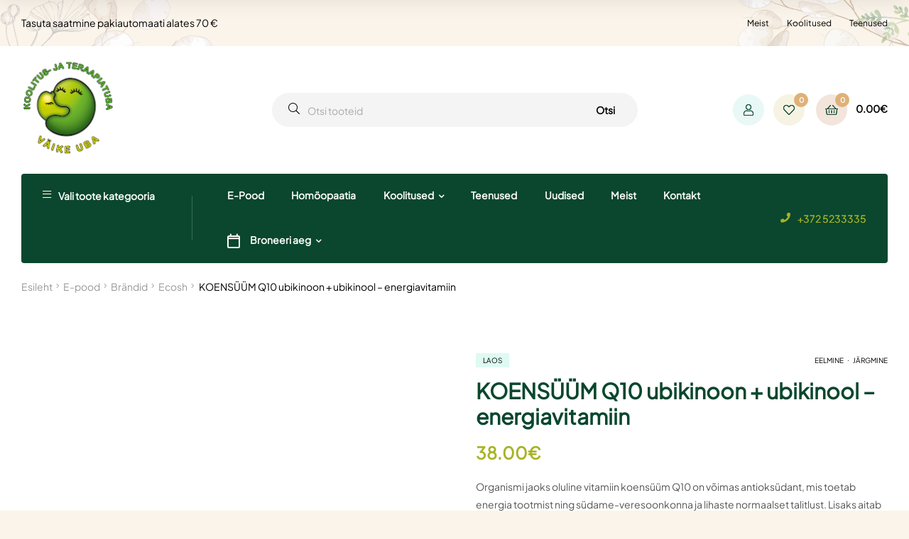

--- FILE ---
content_type: text/html; charset=UTF-8
request_url: https://ravikunst.ee/pood/koensuum-q10-ecosh/
body_size: 129499
content:
<!doctype html>
<html lang="et" class="">
<head><meta charset="UTF-8"><script>if(navigator.userAgent.match(/MSIE|Internet Explorer/i)||navigator.userAgent.match(/Trident\/7\..*?rv:11/i)){var href=document.location.href;if(!href.match(/[?&]nowprocket/)){if(href.indexOf("?")==-1){if(href.indexOf("#")==-1){document.location.href=href+"?nowprocket=1"}else{document.location.href=href.replace("#","?nowprocket=1#")}}else{if(href.indexOf("#")==-1){document.location.href=href+"&nowprocket=1"}else{document.location.href=href.replace("#","&nowprocket=1#")}}}}</script><script>(()=>{class RocketLazyLoadScripts{constructor(){this.v="2.0.4",this.userEvents=["keydown","keyup","mousedown","mouseup","mousemove","mouseover","mouseout","touchmove","touchstart","touchend","touchcancel","wheel","click","dblclick","input"],this.attributeEvents=["onblur","onclick","oncontextmenu","ondblclick","onfocus","onmousedown","onmouseenter","onmouseleave","onmousemove","onmouseout","onmouseover","onmouseup","onmousewheel","onscroll","onsubmit"]}async t(){this.i(),this.o(),/iP(ad|hone)/.test(navigator.userAgent)&&this.h(),this.u(),this.l(this),this.m(),this.k(this),this.p(this),this._(),await Promise.all([this.R(),this.L()]),this.lastBreath=Date.now(),this.S(this),this.P(),this.D(),this.O(),this.M(),await this.C(this.delayedScripts.normal),await this.C(this.delayedScripts.defer),await this.C(this.delayedScripts.async),await this.T(),await this.F(),await this.j(),await this.A(),window.dispatchEvent(new Event("rocket-allScriptsLoaded")),this.everythingLoaded=!0,this.lastTouchEnd&&await new Promise(t=>setTimeout(t,500-Date.now()+this.lastTouchEnd)),this.I(),this.H(),this.U(),this.W()}i(){this.CSPIssue=sessionStorage.getItem("rocketCSPIssue"),document.addEventListener("securitypolicyviolation",t=>{this.CSPIssue||"script-src-elem"!==t.violatedDirective||"data"!==t.blockedURI||(this.CSPIssue=!0,sessionStorage.setItem("rocketCSPIssue",!0))},{isRocket:!0})}o(){window.addEventListener("pageshow",t=>{this.persisted=t.persisted,this.realWindowLoadedFired=!0},{isRocket:!0}),window.addEventListener("pagehide",()=>{this.onFirstUserAction=null},{isRocket:!0})}h(){let t;function e(e){t=e}window.addEventListener("touchstart",e,{isRocket:!0}),window.addEventListener("touchend",function i(o){o.changedTouches[0]&&t.changedTouches[0]&&Math.abs(o.changedTouches[0].pageX-t.changedTouches[0].pageX)<10&&Math.abs(o.changedTouches[0].pageY-t.changedTouches[0].pageY)<10&&o.timeStamp-t.timeStamp<200&&(window.removeEventListener("touchstart",e,{isRocket:!0}),window.removeEventListener("touchend",i,{isRocket:!0}),"INPUT"===o.target.tagName&&"text"===o.target.type||(o.target.dispatchEvent(new TouchEvent("touchend",{target:o.target,bubbles:!0})),o.target.dispatchEvent(new MouseEvent("mouseover",{target:o.target,bubbles:!0})),o.target.dispatchEvent(new PointerEvent("click",{target:o.target,bubbles:!0,cancelable:!0,detail:1,clientX:o.changedTouches[0].clientX,clientY:o.changedTouches[0].clientY})),event.preventDefault()))},{isRocket:!0})}q(t){this.userActionTriggered||("mousemove"!==t.type||this.firstMousemoveIgnored?"keyup"===t.type||"mouseover"===t.type||"mouseout"===t.type||(this.userActionTriggered=!0,this.onFirstUserAction&&this.onFirstUserAction()):this.firstMousemoveIgnored=!0),"click"===t.type&&t.preventDefault(),t.stopPropagation(),t.stopImmediatePropagation(),"touchstart"===this.lastEvent&&"touchend"===t.type&&(this.lastTouchEnd=Date.now()),"click"===t.type&&(this.lastTouchEnd=0),this.lastEvent=t.type,t.composedPath&&t.composedPath()[0].getRootNode()instanceof ShadowRoot&&(t.rocketTarget=t.composedPath()[0]),this.savedUserEvents.push(t)}u(){this.savedUserEvents=[],this.userEventHandler=this.q.bind(this),this.userEvents.forEach(t=>window.addEventListener(t,this.userEventHandler,{passive:!1,isRocket:!0})),document.addEventListener("visibilitychange",this.userEventHandler,{isRocket:!0})}U(){this.userEvents.forEach(t=>window.removeEventListener(t,this.userEventHandler,{passive:!1,isRocket:!0})),document.removeEventListener("visibilitychange",this.userEventHandler,{isRocket:!0}),this.savedUserEvents.forEach(t=>{(t.rocketTarget||t.target).dispatchEvent(new window[t.constructor.name](t.type,t))})}m(){const t="return false",e=Array.from(this.attributeEvents,t=>"data-rocket-"+t),i="["+this.attributeEvents.join("],[")+"]",o="[data-rocket-"+this.attributeEvents.join("],[data-rocket-")+"]",s=(e,i,o)=>{o&&o!==t&&(e.setAttribute("data-rocket-"+i,o),e["rocket"+i]=new Function("event",o),e.setAttribute(i,t))};new MutationObserver(t=>{for(const n of t)"attributes"===n.type&&(n.attributeName.startsWith("data-rocket-")||this.everythingLoaded?n.attributeName.startsWith("data-rocket-")&&this.everythingLoaded&&this.N(n.target,n.attributeName.substring(12)):s(n.target,n.attributeName,n.target.getAttribute(n.attributeName))),"childList"===n.type&&n.addedNodes.forEach(t=>{if(t.nodeType===Node.ELEMENT_NODE)if(this.everythingLoaded)for(const i of[t,...t.querySelectorAll(o)])for(const t of i.getAttributeNames())e.includes(t)&&this.N(i,t.substring(12));else for(const e of[t,...t.querySelectorAll(i)])for(const t of e.getAttributeNames())this.attributeEvents.includes(t)&&s(e,t,e.getAttribute(t))})}).observe(document,{subtree:!0,childList:!0,attributeFilter:[...this.attributeEvents,...e]})}I(){this.attributeEvents.forEach(t=>{document.querySelectorAll("[data-rocket-"+t+"]").forEach(e=>{this.N(e,t)})})}N(t,e){const i=t.getAttribute("data-rocket-"+e);i&&(t.setAttribute(e,i),t.removeAttribute("data-rocket-"+e))}k(t){Object.defineProperty(HTMLElement.prototype,"onclick",{get(){return this.rocketonclick||null},set(e){this.rocketonclick=e,this.setAttribute(t.everythingLoaded?"onclick":"data-rocket-onclick","this.rocketonclick(event)")}})}S(t){function e(e,i){let o=e[i];e[i]=null,Object.defineProperty(e,i,{get:()=>o,set(s){t.everythingLoaded?o=s:e["rocket"+i]=o=s}})}e(document,"onreadystatechange"),e(window,"onload"),e(window,"onpageshow");try{Object.defineProperty(document,"readyState",{get:()=>t.rocketReadyState,set(e){t.rocketReadyState=e},configurable:!0}),document.readyState="loading"}catch(t){console.log("WPRocket DJE readyState conflict, bypassing")}}l(t){this.originalAddEventListener=EventTarget.prototype.addEventListener,this.originalRemoveEventListener=EventTarget.prototype.removeEventListener,this.savedEventListeners=[],EventTarget.prototype.addEventListener=function(e,i,o){o&&o.isRocket||!t.B(e,this)&&!t.userEvents.includes(e)||t.B(e,this)&&!t.userActionTriggered||e.startsWith("rocket-")||t.everythingLoaded?t.originalAddEventListener.call(this,e,i,o):(t.savedEventListeners.push({target:this,remove:!1,type:e,func:i,options:o}),"mouseenter"!==e&&"mouseleave"!==e||t.originalAddEventListener.call(this,e,t.savedUserEvents.push,o))},EventTarget.prototype.removeEventListener=function(e,i,o){o&&o.isRocket||!t.B(e,this)&&!t.userEvents.includes(e)||t.B(e,this)&&!t.userActionTriggered||e.startsWith("rocket-")||t.everythingLoaded?t.originalRemoveEventListener.call(this,e,i,o):t.savedEventListeners.push({target:this,remove:!0,type:e,func:i,options:o})}}J(t,e){this.savedEventListeners=this.savedEventListeners.filter(i=>{let o=i.type,s=i.target||window;return e!==o||t!==s||(this.B(o,s)&&(i.type="rocket-"+o),this.$(i),!1)})}H(){EventTarget.prototype.addEventListener=this.originalAddEventListener,EventTarget.prototype.removeEventListener=this.originalRemoveEventListener,this.savedEventListeners.forEach(t=>this.$(t))}$(t){t.remove?this.originalRemoveEventListener.call(t.target,t.type,t.func,t.options):this.originalAddEventListener.call(t.target,t.type,t.func,t.options)}p(t){let e;function i(e){return t.everythingLoaded?e:e.split(" ").map(t=>"load"===t||t.startsWith("load.")?"rocket-jquery-load":t).join(" ")}function o(o){function s(e){const s=o.fn[e];o.fn[e]=o.fn.init.prototype[e]=function(){return this[0]===window&&t.userActionTriggered&&("string"==typeof arguments[0]||arguments[0]instanceof String?arguments[0]=i(arguments[0]):"object"==typeof arguments[0]&&Object.keys(arguments[0]).forEach(t=>{const e=arguments[0][t];delete arguments[0][t],arguments[0][i(t)]=e})),s.apply(this,arguments),this}}if(o&&o.fn&&!t.allJQueries.includes(o)){const e={DOMContentLoaded:[],"rocket-DOMContentLoaded":[]};for(const t in e)document.addEventListener(t,()=>{e[t].forEach(t=>t())},{isRocket:!0});o.fn.ready=o.fn.init.prototype.ready=function(i){function s(){parseInt(o.fn.jquery)>2?setTimeout(()=>i.bind(document)(o)):i.bind(document)(o)}return"function"==typeof i&&(t.realDomReadyFired?!t.userActionTriggered||t.fauxDomReadyFired?s():e["rocket-DOMContentLoaded"].push(s):e.DOMContentLoaded.push(s)),o([])},s("on"),s("one"),s("off"),t.allJQueries.push(o)}e=o}t.allJQueries=[],o(window.jQuery),Object.defineProperty(window,"jQuery",{get:()=>e,set(t){o(t)}})}P(){const t=new Map;document.write=document.writeln=function(e){const i=document.currentScript,o=document.createRange(),s=i.parentElement;let n=t.get(i);void 0===n&&(n=i.nextSibling,t.set(i,n));const c=document.createDocumentFragment();o.setStart(c,0),c.appendChild(o.createContextualFragment(e)),s.insertBefore(c,n)}}async R(){return new Promise(t=>{this.userActionTriggered?t():this.onFirstUserAction=t})}async L(){return new Promise(t=>{document.addEventListener("DOMContentLoaded",()=>{this.realDomReadyFired=!0,t()},{isRocket:!0})})}async j(){return this.realWindowLoadedFired?Promise.resolve():new Promise(t=>{window.addEventListener("load",t,{isRocket:!0})})}M(){this.pendingScripts=[];this.scriptsMutationObserver=new MutationObserver(t=>{for(const e of t)e.addedNodes.forEach(t=>{"SCRIPT"!==t.tagName||t.noModule||t.isWPRocket||this.pendingScripts.push({script:t,promise:new Promise(e=>{const i=()=>{const i=this.pendingScripts.findIndex(e=>e.script===t);i>=0&&this.pendingScripts.splice(i,1),e()};t.addEventListener("load",i,{isRocket:!0}),t.addEventListener("error",i,{isRocket:!0}),setTimeout(i,1e3)})})})}),this.scriptsMutationObserver.observe(document,{childList:!0,subtree:!0})}async F(){await this.X(),this.pendingScripts.length?(await this.pendingScripts[0].promise,await this.F()):this.scriptsMutationObserver.disconnect()}D(){this.delayedScripts={normal:[],async:[],defer:[]},document.querySelectorAll("script[type$=rocketlazyloadscript]").forEach(t=>{t.hasAttribute("data-rocket-src")?t.hasAttribute("async")&&!1!==t.async?this.delayedScripts.async.push(t):t.hasAttribute("defer")&&!1!==t.defer||"module"===t.getAttribute("data-rocket-type")?this.delayedScripts.defer.push(t):this.delayedScripts.normal.push(t):this.delayedScripts.normal.push(t)})}async _(){await this.L();let t=[];document.querySelectorAll("script[type$=rocketlazyloadscript][data-rocket-src]").forEach(e=>{let i=e.getAttribute("data-rocket-src");if(i&&!i.startsWith("data:")){i.startsWith("//")&&(i=location.protocol+i);try{const o=new URL(i).origin;o!==location.origin&&t.push({src:o,crossOrigin:e.crossOrigin||"module"===e.getAttribute("data-rocket-type")})}catch(t){}}}),t=[...new Map(t.map(t=>[JSON.stringify(t),t])).values()],this.Y(t,"preconnect")}async G(t){if(await this.K(),!0!==t.noModule||!("noModule"in HTMLScriptElement.prototype))return new Promise(e=>{let i;function o(){(i||t).setAttribute("data-rocket-status","executed"),e()}try{if(navigator.userAgent.includes("Firefox/")||""===navigator.vendor||this.CSPIssue)i=document.createElement("script"),[...t.attributes].forEach(t=>{let e=t.nodeName;"type"!==e&&("data-rocket-type"===e&&(e="type"),"data-rocket-src"===e&&(e="src"),i.setAttribute(e,t.nodeValue))}),t.text&&(i.text=t.text),t.nonce&&(i.nonce=t.nonce),i.hasAttribute("src")?(i.addEventListener("load",o,{isRocket:!0}),i.addEventListener("error",()=>{i.setAttribute("data-rocket-status","failed-network"),e()},{isRocket:!0}),setTimeout(()=>{i.isConnected||e()},1)):(i.text=t.text,o()),i.isWPRocket=!0,t.parentNode.replaceChild(i,t);else{const i=t.getAttribute("data-rocket-type"),s=t.getAttribute("data-rocket-src");i?(t.type=i,t.removeAttribute("data-rocket-type")):t.removeAttribute("type"),t.addEventListener("load",o,{isRocket:!0}),t.addEventListener("error",i=>{this.CSPIssue&&i.target.src.startsWith("data:")?(console.log("WPRocket: CSP fallback activated"),t.removeAttribute("src"),this.G(t).then(e)):(t.setAttribute("data-rocket-status","failed-network"),e())},{isRocket:!0}),s?(t.fetchPriority="high",t.removeAttribute("data-rocket-src"),t.src=s):t.src="data:text/javascript;base64,"+window.btoa(unescape(encodeURIComponent(t.text)))}}catch(i){t.setAttribute("data-rocket-status","failed-transform"),e()}});t.setAttribute("data-rocket-status","skipped")}async C(t){const e=t.shift();return e?(e.isConnected&&await this.G(e),this.C(t)):Promise.resolve()}O(){this.Y([...this.delayedScripts.normal,...this.delayedScripts.defer,...this.delayedScripts.async],"preload")}Y(t,e){this.trash=this.trash||[];let i=!0;var o=document.createDocumentFragment();t.forEach(t=>{const s=t.getAttribute&&t.getAttribute("data-rocket-src")||t.src;if(s&&!s.startsWith("data:")){const n=document.createElement("link");n.href=s,n.rel=e,"preconnect"!==e&&(n.as="script",n.fetchPriority=i?"high":"low"),t.getAttribute&&"module"===t.getAttribute("data-rocket-type")&&(n.crossOrigin=!0),t.crossOrigin&&(n.crossOrigin=t.crossOrigin),t.integrity&&(n.integrity=t.integrity),t.nonce&&(n.nonce=t.nonce),o.appendChild(n),this.trash.push(n),i=!1}}),document.head.appendChild(o)}W(){this.trash.forEach(t=>t.remove())}async T(){try{document.readyState="interactive"}catch(t){}this.fauxDomReadyFired=!0;try{await this.K(),this.J(document,"readystatechange"),document.dispatchEvent(new Event("rocket-readystatechange")),await this.K(),document.rocketonreadystatechange&&document.rocketonreadystatechange(),await this.K(),this.J(document,"DOMContentLoaded"),document.dispatchEvent(new Event("rocket-DOMContentLoaded")),await this.K(),this.J(window,"DOMContentLoaded"),window.dispatchEvent(new Event("rocket-DOMContentLoaded"))}catch(t){console.error(t)}}async A(){try{document.readyState="complete"}catch(t){}try{await this.K(),this.J(document,"readystatechange"),document.dispatchEvent(new Event("rocket-readystatechange")),await this.K(),document.rocketonreadystatechange&&document.rocketonreadystatechange(),await this.K(),this.J(window,"load"),window.dispatchEvent(new Event("rocket-load")),await this.K(),window.rocketonload&&window.rocketonload(),await this.K(),this.allJQueries.forEach(t=>t(window).trigger("rocket-jquery-load")),await this.K(),this.J(window,"pageshow");const t=new Event("rocket-pageshow");t.persisted=this.persisted,window.dispatchEvent(t),await this.K(),window.rocketonpageshow&&window.rocketonpageshow({persisted:this.persisted})}catch(t){console.error(t)}}async K(){Date.now()-this.lastBreath>45&&(await this.X(),this.lastBreath=Date.now())}async X(){return document.hidden?new Promise(t=>setTimeout(t)):new Promise(t=>requestAnimationFrame(t))}B(t,e){return e===document&&"readystatechange"===t||(e===document&&"DOMContentLoaded"===t||(e===window&&"DOMContentLoaded"===t||(e===window&&"load"===t||e===window&&"pageshow"===t)))}static run(){(new RocketLazyLoadScripts).t()}}RocketLazyLoadScripts.run()})();</script>
	
	<meta name="viewport" content="width=device-width, initial-scale=1.0, user-scalable=no">
	<link rel="profile" href="//gmpg.org/xfn/11">
	<meta name='robots' content='index, follow, max-image-preview:large, max-snippet:-1, max-video-preview:-1' />
	<style></style>
	
<link rel="dns-prefetch" href="//s.w.org">

<link rel="preload" as="font" type="font/woff2" crossorigin="anonymous" href="https://ravikunst.ee/wp-content/themes/freshio/assets/fonts/freshio-icon.woff2">
<!-- Google tag (gtag.js) consent mode dataLayer added by Site Kit -->
<script type="rocketlazyloadscript" data-rocket-type="text/javascript" id="google_gtagjs-js-consent-mode-data-layer">
/* <![CDATA[ */
window.dataLayer = window.dataLayer || [];function gtag(){dataLayer.push(arguments);}
gtag('consent', 'default', {"ad_personalization":"denied","ad_storage":"denied","ad_user_data":"denied","analytics_storage":"denied","functionality_storage":"denied","security_storage":"denied","personalization_storage":"denied","region":["AT","BE","BG","CH","CY","CZ","DE","DK","EE","ES","FI","FR","GB","GR","HR","HU","IE","IS","IT","LI","LT","LU","LV","MT","NL","NO","PL","PT","RO","SE","SI","SK"],"wait_for_update":500});
window._googlesitekitConsentCategoryMap = {"statistics":["analytics_storage"],"marketing":["ad_storage","ad_user_data","ad_personalization"],"functional":["functionality_storage","security_storage"],"preferences":["personalization_storage"]};
window._googlesitekitConsents = {"ad_personalization":"denied","ad_storage":"denied","ad_user_data":"denied","analytics_storage":"denied","functionality_storage":"denied","security_storage":"denied","personalization_storage":"denied","region":["AT","BE","BG","CH","CY","CZ","DE","DK","EE","ES","FI","FR","GB","GR","HR","HU","IE","IS","IT","LI","LT","LU","LV","MT","NL","NO","PL","PT","RO","SE","SI","SK"],"wait_for_update":500};
/* ]]> */
</script>
<!-- End Google tag (gtag.js) consent mode dataLayer added by Site Kit -->

	<!-- This site is optimized with the Yoast SEO plugin v26.6 - https://yoast.com/wordpress/plugins/seo/ -->
	<title>KOENSÜÜM Q10 ubikinoon + ubikinool – energiavitamiin - Väike Uba</title>
<style id="wpr-usedcss">img:is([sizes=auto i],[sizes^="auto," i]){contain-intrinsic-size:3000px 1500px}.makecommerce_banklink_picker_container,.makecommerce_paylater_picker_container{display:inline-flex;flex-wrap:wrap}.makecommerce_picker_label{margin:0 4px;height:24px;width:32px;box-sizing:border-box;background-size:cover;background-position:center center;cursor:pointer}.makecommerce_picker_label:not(:last-child){margin-right:4px}.makecommerce_picker_img{height:32px!important;margin:4px;box-sizing:border-box;cursor:pointer}.makecommerce_picker_img.selected,.makecommerce_picker_label.selected{outline:orange solid 3px}img.emoji{display:inline!important;border:none!important;box-shadow:none!important;height:1em!important;width:1em!important;margin:0 .07em!important;vertical-align:-.1em!important;background:0 0!important;padding:0!important}:where(.wp-block-button__link){border-radius:9999px;box-shadow:none;padding:calc(.667em + 2px) calc(1.333em + 2px);text-decoration:none}:root :where(.wp-block-button .wp-block-button__link.is-style-outline),:root :where(.wp-block-button.is-style-outline>.wp-block-button__link){border:2px solid;padding:.667em 1.333em}:root :where(.wp-block-button .wp-block-button__link.is-style-outline:not(.has-text-color)),:root :where(.wp-block-button.is-style-outline>.wp-block-button__link:not(.has-text-color)){color:currentColor}:root :where(.wp-block-button .wp-block-button__link.is-style-outline:not(.has-background)),:root :where(.wp-block-button.is-style-outline>.wp-block-button__link:not(.has-background)){background-color:initial;background-image:none}:where(.wp-block-calendar table:not(.has-background) th){background:#ddd}:where(.wp-block-columns){margin-bottom:1.75em}:where(.wp-block-columns.has-background){padding:1.25em 2.375em}:where(.wp-block-post-comments input[type=submit]){border:none}:where(.wp-block-cover-image:not(.has-text-color)),:where(.wp-block-cover:not(.has-text-color)){color:#fff}:where(.wp-block-cover-image.is-light:not(.has-text-color)),:where(.wp-block-cover.is-light:not(.has-text-color)){color:#000}:root :where(.wp-block-cover h1:not(.has-text-color)),:root :where(.wp-block-cover h2:not(.has-text-color)),:root :where(.wp-block-cover h3:not(.has-text-color)),:root :where(.wp-block-cover h4:not(.has-text-color)),:root :where(.wp-block-cover h5:not(.has-text-color)),:root :where(.wp-block-cover h6:not(.has-text-color)),:root :where(.wp-block-cover p:not(.has-text-color)){color:inherit}:where(.wp-block-file){margin-bottom:1.5em}:where(.wp-block-file__button){border-radius:2em;display:inline-block;padding:.5em 1em}:where(.wp-block-file__button):is(a):active,:where(.wp-block-file__button):is(a):focus,:where(.wp-block-file__button):is(a):hover,:where(.wp-block-file__button):is(a):visited{box-shadow:none;color:#fff;opacity:.85;text-decoration:none}:where(.wp-block-group.wp-block-group-is-layout-constrained){position:relative}:root :where(.wp-block-image.is-style-rounded img,.wp-block-image .is-style-rounded img){border-radius:9999px}:where(.wp-block-latest-comments:not([style*=line-height] .wp-block-latest-comments__comment)){line-height:1.1}:where(.wp-block-latest-comments:not([style*=line-height] .wp-block-latest-comments__comment-excerpt p)){line-height:1.8}:root :where(.wp-block-latest-posts.is-grid){padding:0}:root :where(.wp-block-latest-posts.wp-block-latest-posts__list){padding-left:0}ol,ul{box-sizing:border-box}:root :where(.wp-block-list.has-background){padding:1.25em 2.375em}:where(.wp-block-navigation.has-background .wp-block-navigation-item a:not(.wp-element-button)),:where(.wp-block-navigation.has-background .wp-block-navigation-submenu a:not(.wp-element-button)){padding:.5em 1em}:where(.wp-block-navigation .wp-block-navigation__submenu-container .wp-block-navigation-item a:not(.wp-element-button)),:where(.wp-block-navigation .wp-block-navigation__submenu-container .wp-block-navigation-submenu a:not(.wp-element-button)),:where(.wp-block-navigation .wp-block-navigation__submenu-container .wp-block-navigation-submenu button.wp-block-navigation-item__content),:where(.wp-block-navigation .wp-block-navigation__submenu-container .wp-block-pages-list__item button.wp-block-navigation-item__content){padding:.5em 1em}:root :where(p.has-background){padding:1.25em 2.375em}:where(p.has-text-color:not(.has-link-color)) a{color:inherit}:where(.wp-block-post-comments-form) input:not([type=submit]),:where(.wp-block-post-comments-form) textarea{border:1px solid #949494;font-family:inherit;font-size:1em}:where(.wp-block-post-comments-form) input:where(:not([type=submit]):not([type=checkbox])),:where(.wp-block-post-comments-form) textarea{padding:calc(.667em + 2px)}:where(.wp-block-post-excerpt){box-sizing:border-box;margin-bottom:var(--wp--style--block-gap);margin-top:var(--wp--style--block-gap)}:where(.wp-block-preformatted.has-background){padding:1.25em 2.375em}:where(.wp-block-search__button){border:1px solid #ccc;padding:6px 10px}:where(.wp-block-search__input){font-family:inherit;font-size:inherit;font-style:inherit;font-weight:inherit;letter-spacing:inherit;line-height:inherit;text-transform:inherit}:where(.wp-block-search__button-inside .wp-block-search__inside-wrapper){border:1px solid #949494;box-sizing:border-box;padding:4px}:where(.wp-block-search__button-inside .wp-block-search__inside-wrapper) .wp-block-search__input{border:none;border-radius:0;padding:0 4px}:where(.wp-block-search__button-inside .wp-block-search__inside-wrapper) .wp-block-search__input:focus{outline:0}:where(.wp-block-search__button-inside .wp-block-search__inside-wrapper) :where(.wp-block-search__button){padding:4px 8px}:root :where(.wp-block-separator.is-style-dots){height:auto;line-height:1;text-align:center}:root :where(.wp-block-separator.is-style-dots):before{color:currentColor;content:"···";font-family:serif;font-size:1.5em;letter-spacing:2em;padding-left:2em}:root :where(.wp-block-site-logo.is-style-rounded){border-radius:9999px}:where(.wp-block-social-links:not(.is-style-logos-only)) .wp-social-link{background-color:#f0f0f0;color:#444}:where(.wp-block-social-links:not(.is-style-logos-only)) .wp-social-link-amazon{background-color:#f90;color:#fff}:where(.wp-block-social-links:not(.is-style-logos-only)) .wp-social-link-bandcamp{background-color:#1ea0c3;color:#fff}:where(.wp-block-social-links:not(.is-style-logos-only)) .wp-social-link-behance{background-color:#0757fe;color:#fff}:where(.wp-block-social-links:not(.is-style-logos-only)) .wp-social-link-bluesky{background-color:#0a7aff;color:#fff}:where(.wp-block-social-links:not(.is-style-logos-only)) .wp-social-link-codepen{background-color:#1e1f26;color:#fff}:where(.wp-block-social-links:not(.is-style-logos-only)) .wp-social-link-deviantart{background-color:#02e49b;color:#fff}:where(.wp-block-social-links:not(.is-style-logos-only)) .wp-social-link-discord{background-color:#5865f2;color:#fff}:where(.wp-block-social-links:not(.is-style-logos-only)) .wp-social-link-dribbble{background-color:#e94c89;color:#fff}:where(.wp-block-social-links:not(.is-style-logos-only)) .wp-social-link-dropbox{background-color:#4280ff;color:#fff}:where(.wp-block-social-links:not(.is-style-logos-only)) .wp-social-link-etsy{background-color:#f45800;color:#fff}:where(.wp-block-social-links:not(.is-style-logos-only)) .wp-social-link-facebook{background-color:#0866ff;color:#fff}:where(.wp-block-social-links:not(.is-style-logos-only)) .wp-social-link-fivehundredpx{background-color:#000;color:#fff}:where(.wp-block-social-links:not(.is-style-logos-only)) .wp-social-link-flickr{background-color:#0461dd;color:#fff}:where(.wp-block-social-links:not(.is-style-logos-only)) .wp-social-link-foursquare{background-color:#e65678;color:#fff}:where(.wp-block-social-links:not(.is-style-logos-only)) .wp-social-link-github{background-color:#24292d;color:#fff}:where(.wp-block-social-links:not(.is-style-logos-only)) .wp-social-link-goodreads{background-color:#eceadd;color:#382110}:where(.wp-block-social-links:not(.is-style-logos-only)) .wp-social-link-google{background-color:#ea4434;color:#fff}:where(.wp-block-social-links:not(.is-style-logos-only)) .wp-social-link-gravatar{background-color:#1d4fc4;color:#fff}:where(.wp-block-social-links:not(.is-style-logos-only)) .wp-social-link-instagram{background-color:#f00075;color:#fff}:where(.wp-block-social-links:not(.is-style-logos-only)) .wp-social-link-lastfm{background-color:#e21b24;color:#fff}:where(.wp-block-social-links:not(.is-style-logos-only)) .wp-social-link-linkedin{background-color:#0d66c2;color:#fff}:where(.wp-block-social-links:not(.is-style-logos-only)) .wp-social-link-mastodon{background-color:#3288d4;color:#fff}:where(.wp-block-social-links:not(.is-style-logos-only)) .wp-social-link-medium{background-color:#000;color:#fff}:where(.wp-block-social-links:not(.is-style-logos-only)) .wp-social-link-meetup{background-color:#f6405f;color:#fff}:where(.wp-block-social-links:not(.is-style-logos-only)) .wp-social-link-patreon{background-color:#000;color:#fff}:where(.wp-block-social-links:not(.is-style-logos-only)) .wp-social-link-pinterest{background-color:#e60122;color:#fff}:where(.wp-block-social-links:not(.is-style-logos-only)) .wp-social-link-pocket{background-color:#ef4155;color:#fff}:where(.wp-block-social-links:not(.is-style-logos-only)) .wp-social-link-reddit{background-color:#ff4500;color:#fff}:where(.wp-block-social-links:not(.is-style-logos-only)) .wp-social-link-skype{background-color:#0478d7;color:#fff}:where(.wp-block-social-links:not(.is-style-logos-only)) .wp-social-link-snapchat{background-color:#fefc00;color:#fff;stroke:#000}:where(.wp-block-social-links:not(.is-style-logos-only)) .wp-social-link-soundcloud{background-color:#ff5600;color:#fff}:where(.wp-block-social-links:not(.is-style-logos-only)) .wp-social-link-spotify{background-color:#1bd760;color:#fff}:where(.wp-block-social-links:not(.is-style-logos-only)) .wp-social-link-telegram{background-color:#2aabee;color:#fff}:where(.wp-block-social-links:not(.is-style-logos-only)) .wp-social-link-threads{background-color:#000;color:#fff}:where(.wp-block-social-links:not(.is-style-logos-only)) .wp-social-link-tiktok{background-color:#000;color:#fff}:where(.wp-block-social-links:not(.is-style-logos-only)) .wp-social-link-tumblr{background-color:#011835;color:#fff}:where(.wp-block-social-links:not(.is-style-logos-only)) .wp-social-link-twitch{background-color:#6440a4;color:#fff}:where(.wp-block-social-links:not(.is-style-logos-only)) .wp-social-link-twitter{background-color:#1da1f2;color:#fff}:where(.wp-block-social-links:not(.is-style-logos-only)) .wp-social-link-vimeo{background-color:#1eb7ea;color:#fff}:where(.wp-block-social-links:not(.is-style-logos-only)) .wp-social-link-vk{background-color:#4680c2;color:#fff}:where(.wp-block-social-links:not(.is-style-logos-only)) .wp-social-link-wordpress{background-color:#3499cd;color:#fff}:where(.wp-block-social-links:not(.is-style-logos-only)) .wp-social-link-whatsapp{background-color:#25d366;color:#fff}:where(.wp-block-social-links:not(.is-style-logos-only)) .wp-social-link-x{background-color:#000;color:#fff}:where(.wp-block-social-links:not(.is-style-logos-only)) .wp-social-link-yelp{background-color:#d32422;color:#fff}:where(.wp-block-social-links:not(.is-style-logos-only)) .wp-social-link-youtube{background-color:red;color:#fff}:where(.wp-block-social-links.is-style-logos-only) .wp-social-link{background:0 0}:where(.wp-block-social-links.is-style-logos-only) .wp-social-link svg{height:1.25em;width:1.25em}:where(.wp-block-social-links.is-style-logos-only) .wp-social-link-amazon{color:#f90}:where(.wp-block-social-links.is-style-logos-only) .wp-social-link-bandcamp{color:#1ea0c3}:where(.wp-block-social-links.is-style-logos-only) .wp-social-link-behance{color:#0757fe}:where(.wp-block-social-links.is-style-logos-only) .wp-social-link-bluesky{color:#0a7aff}:where(.wp-block-social-links.is-style-logos-only) .wp-social-link-codepen{color:#1e1f26}:where(.wp-block-social-links.is-style-logos-only) .wp-social-link-deviantart{color:#02e49b}:where(.wp-block-social-links.is-style-logos-only) .wp-social-link-discord{color:#5865f2}:where(.wp-block-social-links.is-style-logos-only) .wp-social-link-dribbble{color:#e94c89}:where(.wp-block-social-links.is-style-logos-only) .wp-social-link-dropbox{color:#4280ff}:where(.wp-block-social-links.is-style-logos-only) .wp-social-link-etsy{color:#f45800}:where(.wp-block-social-links.is-style-logos-only) .wp-social-link-facebook{color:#0866ff}:where(.wp-block-social-links.is-style-logos-only) .wp-social-link-fivehundredpx{color:#000}:where(.wp-block-social-links.is-style-logos-only) .wp-social-link-flickr{color:#0461dd}:where(.wp-block-social-links.is-style-logos-only) .wp-social-link-foursquare{color:#e65678}:where(.wp-block-social-links.is-style-logos-only) .wp-social-link-github{color:#24292d}:where(.wp-block-social-links.is-style-logos-only) .wp-social-link-goodreads{color:#382110}:where(.wp-block-social-links.is-style-logos-only) .wp-social-link-google{color:#ea4434}:where(.wp-block-social-links.is-style-logos-only) .wp-social-link-gravatar{color:#1d4fc4}:where(.wp-block-social-links.is-style-logos-only) .wp-social-link-instagram{color:#f00075}:where(.wp-block-social-links.is-style-logos-only) .wp-social-link-lastfm{color:#e21b24}:where(.wp-block-social-links.is-style-logos-only) .wp-social-link-linkedin{color:#0d66c2}:where(.wp-block-social-links.is-style-logos-only) .wp-social-link-mastodon{color:#3288d4}:where(.wp-block-social-links.is-style-logos-only) .wp-social-link-medium{color:#000}:where(.wp-block-social-links.is-style-logos-only) .wp-social-link-meetup{color:#f6405f}:where(.wp-block-social-links.is-style-logos-only) .wp-social-link-patreon{color:#000}:where(.wp-block-social-links.is-style-logos-only) .wp-social-link-pinterest{color:#e60122}:where(.wp-block-social-links.is-style-logos-only) .wp-social-link-pocket{color:#ef4155}:where(.wp-block-social-links.is-style-logos-only) .wp-social-link-reddit{color:#ff4500}:where(.wp-block-social-links.is-style-logos-only) .wp-social-link-skype{color:#0478d7}:where(.wp-block-social-links.is-style-logos-only) .wp-social-link-snapchat{color:#fff;stroke:#000}:where(.wp-block-social-links.is-style-logos-only) .wp-social-link-soundcloud{color:#ff5600}:where(.wp-block-social-links.is-style-logos-only) .wp-social-link-spotify{color:#1bd760}:where(.wp-block-social-links.is-style-logos-only) .wp-social-link-telegram{color:#2aabee}:where(.wp-block-social-links.is-style-logos-only) .wp-social-link-threads{color:#000}:where(.wp-block-social-links.is-style-logos-only) .wp-social-link-tiktok{color:#000}:where(.wp-block-social-links.is-style-logos-only) .wp-social-link-tumblr{color:#011835}:where(.wp-block-social-links.is-style-logos-only) .wp-social-link-twitch{color:#6440a4}:where(.wp-block-social-links.is-style-logos-only) .wp-social-link-twitter{color:#1da1f2}:where(.wp-block-social-links.is-style-logos-only) .wp-social-link-vimeo{color:#1eb7ea}:where(.wp-block-social-links.is-style-logos-only) .wp-social-link-vk{color:#4680c2}:where(.wp-block-social-links.is-style-logos-only) .wp-social-link-whatsapp{color:#25d366}:where(.wp-block-social-links.is-style-logos-only) .wp-social-link-wordpress{color:#3499cd}:where(.wp-block-social-links.is-style-logos-only) .wp-social-link-x{color:#000}:where(.wp-block-social-links.is-style-logos-only) .wp-social-link-yelp{color:#d32422}:where(.wp-block-social-links.is-style-logos-only) .wp-social-link-youtube{color:red}:root :where(.wp-block-social-links .wp-social-link a){padding:.25em}:root :where(.wp-block-social-links.is-style-logos-only .wp-social-link a){padding:0}:root :where(.wp-block-social-links.is-style-pill-shape .wp-social-link a){padding-left:.6666666667em;padding-right:.6666666667em}:root :where(.wp-block-tag-cloud.is-style-outline){display:flex;flex-wrap:wrap;gap:1ch}:root :where(.wp-block-tag-cloud.is-style-outline a){border:1px solid;font-size:unset!important;margin-right:0;padding:1ch 2ch;text-decoration:none!important}:root :where(.wp-block-table-of-contents){box-sizing:border-box}:where(.wp-block-term-description){box-sizing:border-box;margin-bottom:var(--wp--style--block-gap);margin-top:var(--wp--style--block-gap)}:where(pre.wp-block-verse){font-family:inherit}.entry-content{counter-reset:footnotes}:root{--wp--preset--font-size--normal:16px;--wp--preset--font-size--huge:42px}.screen-reader-text{border:0;clip-path:inset(50%);height:1px;margin:-1px;overflow:hidden;padding:0;position:absolute;width:1px;word-wrap:normal!important}.screen-reader-text:focus{background-color:#ddd;clip-path:none;color:#444;display:block;font-size:1em;height:auto;left:5px;line-height:normal;padding:15px 23px 14px;text-decoration:none;top:5px;width:auto;z-index:100000}html :where(.has-border-color){border-style:solid}html :where([style*=border-top-color]){border-top-style:solid}html :where([style*=border-right-color]){border-right-style:solid}html :where([style*=border-bottom-color]){border-bottom-style:solid}html :where([style*=border-left-color]){border-left-style:solid}html :where([style*=border-width]){border-style:solid}html :where([style*=border-top-width]){border-top-style:solid}html :where([style*=border-right-width]){border-right-style:solid}html :where([style*=border-bottom-width]){border-bottom-style:solid}html :where([style*=border-left-width]){border-left-style:solid}html :where(img[class*=wp-image-]){height:auto;max-width:100%}:where(figure){margin:0 0 1em}html :where(.is-position-sticky){--wp-admin--admin-bar--position-offset:var(--wp-admin--admin-bar--height,0px)}@media screen and (max-width:600px){html :where(.is-position-sticky){--wp-admin--admin-bar--position-offset:0px}}:root :where(.wp-block-image figcaption){color:#555;font-size:13px;text-align:center}:where(.wp-block-group.has-background){padding:1.25em 2.375em}:root :where(.wp-block-template-part.has-background){margin-bottom:0;margin-top:0;padding:1.25em 2.375em}:root{--wp--preset--aspect-ratio--square:1;--wp--preset--aspect-ratio--4-3:4/3;--wp--preset--aspect-ratio--3-4:3/4;--wp--preset--aspect-ratio--3-2:3/2;--wp--preset--aspect-ratio--2-3:2/3;--wp--preset--aspect-ratio--16-9:16/9;--wp--preset--aspect-ratio--9-16:9/16;--wp--preset--color--black:#000000;--wp--preset--color--cyan-bluish-gray:#abb8c3;--wp--preset--color--white:#ffffff;--wp--preset--color--pale-pink:#f78da7;--wp--preset--color--vivid-red:#cf2e2e;--wp--preset--color--luminous-vivid-orange:#ff6900;--wp--preset--color--luminous-vivid-amber:#fcb900;--wp--preset--color--light-green-cyan:#7bdcb5;--wp--preset--color--vivid-green-cyan:#00d084;--wp--preset--color--pale-cyan-blue:#8ed1fc;--wp--preset--color--vivid-cyan-blue:#0693e3;--wp--preset--color--vivid-purple:#9b51e0;--wp--preset--gradient--vivid-cyan-blue-to-vivid-purple:linear-gradient(135deg,rgba(6, 147, 227, 1) 0%,rgb(155, 81, 224) 100%);--wp--preset--gradient--light-green-cyan-to-vivid-green-cyan:linear-gradient(135deg,rgb(122, 220, 180) 0%,rgb(0, 208, 130) 100%);--wp--preset--gradient--luminous-vivid-amber-to-luminous-vivid-orange:linear-gradient(135deg,rgba(252, 185, 0, 1) 0%,rgba(255, 105, 0, 1) 100%);--wp--preset--gradient--luminous-vivid-orange-to-vivid-red:linear-gradient(135deg,rgba(255, 105, 0, 1) 0%,rgb(207, 46, 46) 100%);--wp--preset--gradient--very-light-gray-to-cyan-bluish-gray:linear-gradient(135deg,rgb(238, 238, 238) 0%,rgb(169, 184, 195) 100%);--wp--preset--gradient--cool-to-warm-spectrum:linear-gradient(135deg,rgb(74, 234, 220) 0%,rgb(151, 120, 209) 20%,rgb(207, 42, 186) 40%,rgb(238, 44, 130) 60%,rgb(251, 105, 98) 80%,rgb(254, 248, 76) 100%);--wp--preset--gradient--blush-light-purple:linear-gradient(135deg,rgb(255, 206, 236) 0%,rgb(152, 150, 240) 100%);--wp--preset--gradient--blush-bordeaux:linear-gradient(135deg,rgb(254, 205, 165) 0%,rgb(254, 45, 45) 50%,rgb(107, 0, 62) 100%);--wp--preset--gradient--luminous-dusk:linear-gradient(135deg,rgb(255, 203, 112) 0%,rgb(199, 81, 192) 50%,rgb(65, 88, 208) 100%);--wp--preset--gradient--pale-ocean:linear-gradient(135deg,rgb(255, 245, 203) 0%,rgb(182, 227, 212) 50%,rgb(51, 167, 181) 100%);--wp--preset--gradient--electric-grass:linear-gradient(135deg,rgb(202, 248, 128) 0%,rgb(113, 206, 126) 100%);--wp--preset--gradient--midnight:linear-gradient(135deg,rgb(2, 3, 129) 0%,rgb(40, 116, 252) 100%);--wp--preset--font-size--small:14px;--wp--preset--font-size--medium:23px;--wp--preset--font-size--large:26px;--wp--preset--font-size--x-large:42px;--wp--preset--font-size--normal:16px;--wp--preset--font-size--huge:37px;--wp--preset--spacing--20:0.44rem;--wp--preset--spacing--30:0.67rem;--wp--preset--spacing--40:1rem;--wp--preset--spacing--50:1.5rem;--wp--preset--spacing--60:2.25rem;--wp--preset--spacing--70:3.38rem;--wp--preset--spacing--80:5.06rem;--wp--preset--shadow--natural:6px 6px 9px rgba(0, 0, 0, .2);--wp--preset--shadow--deep:12px 12px 50px rgba(0, 0, 0, .4);--wp--preset--shadow--sharp:6px 6px 0px rgba(0, 0, 0, .2);--wp--preset--shadow--outlined:6px 6px 0px -3px rgba(255, 255, 255, 1),6px 6px rgba(0, 0, 0, 1);--wp--preset--shadow--crisp:6px 6px 0px rgba(0, 0, 0, 1)}:where(.is-layout-flex){gap:.5em}:where(.is-layout-grid){gap:.5em}:where(.wp-block-post-template.is-layout-flex){gap:1.25em}:where(.wp-block-post-template.is-layout-grid){gap:1.25em}:where(.wp-block-columns.is-layout-flex){gap:2em}:where(.wp-block-columns.is-layout-grid){gap:2em}:root :where(.wp-block-pullquote){font-size:1.5em;line-height:1.6}#cookie-law-info-bar{font-size:15px;margin:0 auto;padding:12px 10px;position:absolute;text-align:center;box-sizing:border-box;width:100%;z-index:9999;display:none;left:0;font-weight:300;box-shadow:0 -1px 10px 0 rgba(172,171,171,.3)}#cookie-law-info-again{font-size:10pt;margin:0;padding:5px 10px;text-align:center;z-index:9999;cursor:pointer;box-shadow:#161616 2px 2px 5px 2px}#cookie-law-info-bar span{vertical-align:middle}.cli-plugin-button,.cli-plugin-button:visited{display:inline-block;padding:9px 12px;color:#fff;text-decoration:none;position:relative;cursor:pointer;margin-left:5px;text-decoration:none}.cli-plugin-main-link{margin-left:0;font-weight:550;text-decoration:underline}.cli-plugin-button:hover{background-color:#111;color:#fff;text-decoration:none}.cli-plugin-button,.cli-plugin-button:visited,.medium.cli-plugin-button,.medium.cli-plugin-button:visited{font-size:13px;font-weight:400;line-height:1}.large.cli-plugin-button,.large.cli-plugin-button:visited{font-size:14px;padding:8px 14px 9px}.green.cli-plugin-button,.green.cli-plugin-button:visited{background-color:#91bd09}.green.cli-plugin-button:hover{background-color:#749a02}.cli-plugin-button{margin-top:5px}.cli-bar-popup{-moz-background-clip:padding;-webkit-background-clip:padding;background-clip:padding-box;-webkit-border-radius:30px;-moz-border-radius:30px;border-radius:30px;padding:20px}.cli-plugin-main-link.cli-plugin-button{text-decoration:none}.cli-plugin-main-link.cli-plugin-button{margin-left:5px}.cli-modal-backdrop{position:fixed;top:0;right:0;bottom:0;left:0;z-index:1040;background-color:#000;display:none}.cli-modal-backdrop.cli-show{opacity:.5;display:block}.cli-modal.cli-show{display:block}.cli-modal .cli-modal-dialog{position:relative;width:auto;margin:.5rem;pointer-events:none;font-family:-apple-system,BlinkMacSystemFont,"Segoe UI",Roboto,"Helvetica Neue",Arial,sans-serif,"Apple Color Emoji","Segoe UI Emoji","Segoe UI Symbol";font-size:1rem;font-weight:400;line-height:1.5;color:#212529;text-align:left;display:-ms-flexbox;display:flex;-ms-flex-align:center;align-items:center;min-height:calc(100% - (.5rem * 2))}@media (min-width:992px){.cli-modal .cli-modal-dialog{max-width:900px}}.cli-modal-content{position:relative;display:-ms-flexbox;display:flex;-ms-flex-direction:column;flex-direction:column;width:100%;pointer-events:auto;background-color:#fff;background-clip:padding-box;border-radius:.3rem;outline:0}.cli-modal .cli-modal-close{position:absolute;right:10px;top:10px;z-index:1;padding:0;background-color:transparent!important;border:0;-webkit-appearance:none;font-size:1.5rem;font-weight:700;line-height:1;color:#000;text-shadow:0 1px 0 #fff}.cli-switch{display:inline-block;position:relative;min-height:1px;padding-left:70px;font-size:14px}.cli-switch .cli-slider{background-color:#e3e1e8;height:24px;width:50px;bottom:0;cursor:pointer;left:0;position:absolute;right:0;top:0;transition:.4s}.cli-switch .cli-slider:before{background-color:#fff;bottom:2px;content:"";height:20px;left:2px;position:absolute;transition:.4s;width:20px}.cli-switch input:checked+.cli-slider{background-color:#00acad}.cli-switch input:checked+.cli-slider:before{transform:translateX(26px)}.cli-switch .cli-slider{border-radius:34px}.cli-fade{transition:opacity .15s linear}.cli-tab-content{width:100%;padding:30px}.cli-container-fluid{padding-right:15px;padding-left:15px;margin-right:auto;margin-left:auto}.cli-row{display:-ms-flexbox;display:flex;-ms-flex-wrap:wrap;flex-wrap:wrap;margin-right:-15px;margin-left:-15px}.cli-align-items-stretch{-ms-flex-align:stretch!important;align-items:stretch!important}.cli-px-0{padding-left:0;padding-right:0}.cli-btn{cursor:pointer;font-size:14px;display:inline-block;font-weight:400;text-align:center;white-space:nowrap;vertical-align:middle;-webkit-user-select:none;-moz-user-select:none;-ms-user-select:none;user-select:none;border:1px solid transparent;padding:.5rem 1.25rem;line-height:1;border-radius:.25rem;transition:all .15s ease-in-out}.cli-btn:hover{opacity:.8}.cli-btn:focus{outline:0}.cli-modal-backdrop.cli-show{opacity:.8}.cli-modal-open{overflow:hidden}.cli-barmodal-open{overflow:hidden}.cli-modal-open .cli-modal{overflow-x:hidden;overflow-y:auto}.cli-modal.cli-fade .cli-modal-dialog{transition:-webkit-transform .3s ease-out;transition:transform .3s ease-out;transition:transform .3s ease-out,-webkit-transform .3s ease-out;-webkit-transform:translate(0,-25%);transform:translate(0,-25%)}.cli-modal.cli-show .cli-modal-dialog{-webkit-transform:translate(0,0);transform:translate(0,0)}.cli-modal-backdrop{position:fixed;top:0;right:0;bottom:0;left:0;z-index:1040;background-color:#000;-webkit-transform:scale(0);transform:scale(0);transition:opacity ease-in-out .5s}.cli-modal-backdrop.cli-fade{opacity:0}.cli-modal-backdrop.cli-show{opacity:.5;-webkit-transform:scale(1);transform:scale(1)}.cli-modal{position:fixed;top:0;right:0;bottom:0;left:0;z-index:99999;transform:scale(0);overflow:hidden;outline:0;display:none}.cli-modal a{text-decoration:none}.cli-modal .cli-modal-dialog{position:relative;width:auto;margin:.5rem;pointer-events:none;font-family:inherit;font-size:1rem;font-weight:400;line-height:1.5;color:#212529;text-align:left;display:-ms-flexbox;display:flex;-ms-flex-align:center;align-items:center;min-height:calc(100% - (.5rem * 2))}@media (min-width:576px){.cli-modal .cli-modal-dialog{max-width:500px;margin:1.75rem auto;min-height:calc(100% - (1.75rem * 2))}}.cli-modal-content{position:relative;display:-ms-flexbox;display:flex;-ms-flex-direction:column;flex-direction:column;width:100%;pointer-events:auto;background-color:#fff;background-clip:padding-box;border-radius:.2rem;box-sizing:border-box;outline:0}.cli-modal .row{margin:0 -15px}.cli-modal .cli-modal-close:focus{outline:0}.cli-switch{display:inline-block;position:relative;min-height:1px;padding-left:38px;font-size:14px}.cli-switch input[type=checkbox]{display:none}.cli-switch .cli-slider{background-color:#e3e1e8;height:20px;width:38px;bottom:0;cursor:pointer;left:0;position:absolute;right:0;top:0;transition:.4s}.cli-switch .cli-slider:before{background-color:#fff;bottom:2px;content:"";height:15px;left:3px;position:absolute;transition:.4s;width:15px}.cli-switch input:checked+.cli-slider{background-color:#61a229}.cli-switch input:checked+.cli-slider:before{transform:translateX(18px)}.cli-switch .cli-slider{border-radius:34px;font-size:0}.cli-switch .cli-slider:before{border-radius:50%}.cli-tab-content{background:#fff}.cli-tab-content{width:100%;padding:5px 30px 5px 5px;box-sizing:border-box}@media (max-width:767px){.cli-tab-content{padding:30px 10px}}.cli-tab-content p{color:#343438;font-size:14px;margin-top:0}.cli-tab-content h4{font-size:20px;margin-bottom:1.5rem;margin-top:0;font-family:inherit;font-weight:500;line-height:1.2;color:inherit}#cookie-law-info-bar .cli-tab-content{background:0 0}#cookie-law-info-bar .cli-nav-link,#cookie-law-info-bar .cli-switch .cli-slider:after,#cookie-law-info-bar .cli-tab-container p,#cookie-law-info-bar span.cli-necessary-caption{color:inherit}#cookie-law-info-bar .cli-tab-header a:before{border-right:1px solid currentColor;border-bottom:1px solid currentColor}#cookie-law-info-bar .cli-row{margin-top:20px}#cookie-law-info-bar .cli-tab-content h4{margin-bottom:.5rem}#cookie-law-info-bar .cli-tab-container{display:none;text-align:left}.cli-tab-footer .cli-btn{background-color:#00acad;padding:10px 15px;text-decoration:none}.cli-tab-footer .wt-cli-privacy-accept-btn{background-color:#61a229;color:#fff;border-radius:0}.cli-tab-footer{width:100%;text-align:right;padding:20px 0}.cli-col-12{width:100%}.cli-tab-header{display:flex;justify-content:space-between}.cli-tab-header a:before{width:10px;height:2px;left:0;top:calc(50% - 1px)}.cli-tab-header a:after{width:2px;height:10px;left:4px;top:calc(50% - 5px);-webkit-transform:none;transform:none}.cli-tab-header a:before{width:7px;height:7px;border-right:1px solid #4a6e78;border-bottom:1px solid #4a6e78;content:" ";transform:rotate(-45deg);-webkit-transition:.2s ease-in-out;-moz-transition:.2s ease-in-out;transition:all .2s ease-in-out;margin-right:10px}.cli-tab-header a.cli-nav-link{position:relative;display:flex;align-items:center;font-size:14px;color:#000;text-transform:capitalize}.cli-tab-header.cli-tab-active .cli-nav-link:before{transform:rotate(45deg);-webkit-transition:.2s ease-in-out;-moz-transition:.2s ease-in-out;transition:all .2s ease-in-out}.cli-tab-header{border-radius:5px;padding:12px 15px;cursor:pointer;transition:background-color .2s ease-out .3s,color .2s ease-out 0s;background-color:#f2f2f2}.cli-modal .cli-modal-close{position:absolute;right:0;top:0;z-index:1;-webkit-appearance:none;width:40px;height:40px;padding:0;border-radius:50%;padding:10px;background:0 0;border:none;min-width:40px}.cli-tab-container h1,.cli-tab-container h4{font-family:inherit;font-size:16px;margin-bottom:15px;margin:10px 0}#cliSettingsPopup .cli-tab-section-container{padding-top:12px}.cli-privacy-content-text,.cli-tab-container p{font-size:14px;line-height:1.4;margin-top:0;padding:0;color:#000}.cli-tab-content{display:none}.cli-tab-section .cli-tab-content{padding:10px 20px 5px}.cli-tab-section{margin-top:5px}.cli-switch .cli-slider:after{content:attr(data-cli-disable);position:absolute;right:50px;color:#000;font-size:12px;text-align:right;min-width:80px}.cli-switch input:checked+.cli-slider:after{content:attr(data-cli-enable)}.cli-privacy-overview:not(.cli-collapsed) .cli-privacy-content{max-height:60px;transition:max-height .15s ease-out;overflow:hidden}a.cli-privacy-readmore{font-size:12px;margin-top:12px;display:inline-block;padding-bottom:0;cursor:pointer;color:#000;text-decoration:underline}.cli-modal-footer{position:relative}a.cli-privacy-readmore:before{content:attr(data-readmore-text)}.cli-collapsed a.cli-privacy-readmore:before{content:attr(data-readless-text)}.cli-collapsed .cli-privacy-content{transition:max-height .25s ease-in}.cli-privacy-content p{margin-bottom:0}.cli-modal-close svg{fill:#000}span.cli-necessary-caption{color:#000;font-size:12px}#cookie-law-info-bar .cli-privacy-overview{display:none}.cli-tab-container .cli-row{max-height:500px;overflow-y:auto}.cli-modal.cli-blowup.cli-out{z-index:-1}.cli-modal.cli-blowup{z-index:999999;transform:scale(1)}.cli-modal.cli-blowup .cli-modal-dialog{animation:.5s cubic-bezier(.165,.84,.44,1) forwards blowUpModal}.cli-modal.cli-blowup.cli-out .cli-modal-dialog{animation:.5s cubic-bezier(.165,.84,.44,1) forwards blowUpModalTwo}@keyframes blowUpModal{0%{transform:scale(0)}100%{transform:scale(1)}}@keyframes blowUpModalTwo{0%{transform:scale(1);opacity:1}50%{transform:scale(.5);opacity:0}100%{transform:scale(0);opacity:0}}.cli_settings_button{cursor:pointer}.wt-cli-sr-only{display:none;font-size:16px}a.wt-cli-element.cli_cookie_close_button{text-decoration:none;color:#333;font-size:22px;line-height:22px;cursor:pointer;position:absolute;right:10px;top:5px}.cli-bar-container{float:none;margin:0 auto;display:-webkit-box;display:-moz-box;display:-ms-flexbox;display:-webkit-flex;display:flex;justify-content:space-between;-webkit-box-align:center;-moz-box-align:center;-ms-flex-align:center;-webkit-align-items:center;align-items:center}#cookie-law-info-bar[data-cli-type=popup] .cli-bar-container,#cookie-law-info-bar[data-cli-type=widget] .cli-bar-container{display:block}.wt-cli-necessary-checkbox{display:none!important}.wt-cli-ckyes-brand-logo{display:flex;align-items:center;font-size:9px;color:#111;font-weight:400}.wt-cli-ckyes-brand-logo img{width:65px;margin-left:2px}.wt-cli-privacy-overview-actions{padding-bottom:0}.wt-cli-cookie-description{font-size:14px;line-height:1.4;margin-top:0;padding:0;color:#000}[class*=\ tutor-icon-],[class^=tutor-icon-]{speak:never;font-variant:normal;text-transform:none;-webkit-font-smoothing:antialiased;-moz-osx-font-smoothing:grayscale;font-style:normal;font-weight:400;line-height:1;font-family:tutor!important}.tutor-icon-times:before{content:""}.tutor-icon-angle-down:before{content:""}.tutor-icon-angle-up:before{content:""}.tutor-icon-calender-line:before{content:""}.tutor-icon-cart-line:before{content:""}.tutor-icon-circle-info:before{content:""}.tutor-icon-circle-times-line:before{content:""}.tutor-icon-bookmark-bold:before{content:""}.tutor-icon-bookmark-line:before{content:""}.tutor-icon-circle-info-o:before{content:""}.tutor-icon-mark:before{content:""}.tutor-icon-minus:before{content:""}.tutor-icon-order-down:before{content:""}.tutor-icon-order-up:before{content:""}.tutor-icon-ordering-a-z:before{content:""}.tutor-icon-ordering-z-a:before{content:""}.tutor-icon-plus:before{content:""}.tutor-icon-search:before{content:""}.tutor-icon-star-bold:before{content:""}.tutor-icon-star-line:before{content:""}.tutor-icon-circle-mark-line:before{content:""}@media (min-width:576px){.tutor-col-sm-5{flex:none;width:41.6667%}}.tutor-d-inline-block{display:inline-block!important}.tutor-d-flex{display:flex!important}.tutor-d-none{display:none!important}.tutor-justify-center{justify-content:center!important}.tutor-mt-8{margin-top:8px}.tutor-mt-24{margin-top:24px}.tutor-mt-48{margin-top:48px}.tutor-mr-8{margin-right:8px}.tutor-mr-16{margin-right:16px}.tutor-mb-12{margin-bottom:12px}.tutor-mb-24{margin-bottom:24px}.tutor-ml-20{margin-left:20px}.tutor-px-8{padding-left:8px;padding-right:8px}.tutor-py-16{padding-top:16px;padding-bottom:16px}.tutor-pt-8{padding-top:8px}.tutor-instructor-card .tutor-icard-content{padding-left:12px}.tutor-fs-3{font-size:calc(1.325rem + .9vw)}.tutor-fs-6{font-size:1rem}.tutor-fs-7{font-size:.875rem}.tutor-fw-medium{font-weight:500}@media (min-width:992px){.cli-modal .cli-modal-dialog{max-width:645px}.tutor-px-lg-48{padding-left:48px;padding-right:48px}.tutor-py-lg-24{padding-top:24px;padding-bottom:24px}}@media (min-width:1200px){.tutor-fs-3{font-size:2rem}}.tooltip-wrap .tooltip-txt{font-size:13px;font-weight:400;line-height:138%}.tutor-dropdown-select-selected>div:first-child{font-size:16px;font-weight:500;line-height:162%}.tutor-form-select-with-icon select{font-size:13px;font-weight:500;line-height:162%}.visible{visibility:visible}.invisible{visibility:hidden}.flex-center{justify-content:center;align-items:center;display:flex}.tutor-fs-3,.tutor-fs-6,.tutor-fs-7{line-height:1.6}.tutor-instructor-card{display:flex}.align-items-center,.tutor-instructor-card{align-items:center}.tutor-position-relative{position:relative}.tutor-overflow-hidden{overflow:hidden}.tutor-text-center{text-align:center}.tutor-instructor-card{border:1px solid var(--tutor-border-color)}.tutor-toggle-more-collapsed{position:relative;overflow:hidden}.tutor-toggle-more-collapsed:before{content:" ";z-index:5;background:linear-gradient(rgba(255,255,255,0) 1.31%,rgba(255,255,255,.72) 15.41%,#fff 100%);width:100%;height:62px;position:absolute;bottom:0;left:0}.tutor-spinner{vertical-align:-4px;border:4px solid;border-right-color:transparent;border-radius:50%;width:32px;height:32px;animation:.8s linear infinite rotateSpinner;display:inline-block}.tutor-spinner-wrap{justify-content:center;align-items:center;min-height:300px;display:flex;position:relative}.tutor-instructor-card{border-radius:4px;min-width:320px;padding:12px 17px}.tutor-instructor-card .tutor-icard-content{color:var(--tutor-color-muted);flex-grow:1;font-size:13px;line-height:18px}.tutor-toast-parent{z-index:99999999;background:0 0;width:350px;max-height:400px;position:fixed;bottom:25px;left:auto;right:25px;overflow-x:hidden;overflow-y:auto}.tutor-toast-parent:empty{display:none}body.rtl .tutor-toast-parent{left:50px;right:auto}.tutorPlayer,.tutorPlayer iframe{width:100%;max-width:100%;height:auto}.tutor-btn{color:var(--tutor-color-primary);text-align:center;vertical-align:middle;-webkit-user-select:none;-moz-user-select:none;-ms-user-select:none;user-select:none;box-sizing:border-box;cursor:pointer;background-color:transparent;border:1px solid transparent;border-radius:6px;align-items:center;padding:8px 16px;font-size:16px;font-weight:400;line-height:1.375;text-decoration:none;transition:color .2s ease-in-out,background-color .2s ease-in-out,border-color .2s ease-in-out;display:inline-flex}.tutor-btn.disabled,.tutor-btn[disabled]{pointer-events:none;color:#858689}.tutor-btn-block{justify-content:center;width:100%;display:flex}.tutor-btn-primary{border-color:var(--tutor-color-primary);background-color:var(--tutor-color-primary);color:#fff}.tutor-btn-primary:active,.tutor-btn-primary:focus,.tutor-btn-primary:hover{color:#fff;border-color:var(--tutor-color-primary-hover);background-color:var(--tutor-color-primary-hover)}.tutor-btn-primary.disabled,.tutor-btn-primary[disabled]{background-color:#e9e9ea;border-color:#e9e9ea}.tutor-btn-outline-primary{border-color:var(--tutor-color-primary)}.tutor-btn-outline-primary:active,.tutor-btn-outline-primary:focus,.tutor-btn-outline-primary:hover{color:#fff;border-color:var(--tutor-color-primary-hover);background-color:var(--tutor-color-primary-hover)}.tutor-btn-outline-primary.disabled,.tutor-btn-outline-primary[disabled]{border-color:#e9e9ea}.tutor-btn-secondary{background-color:rgba(var(--tutor-color-primary-rgb),.1);color:var(--tutor-color-primary)}.tutor-btn-secondary:active,.tutor-btn-secondary:focus,.tutor-btn-secondary:hover{color:#fff;background-color:var(--tutor-color-primary-hover)}.tutor-btn-secondary.disabled,.tutor-btn-secondary[disabled]{background-color:#e9e9ea}.tutor-btn-md{padding:6px 12px}.tutor-btn-lg{padding:12px 32px;font-size:16px;line-height:1.5}.tutor-btn.is-loading:before{margin-right:8px}.tutor-btn.is-loading [class*=\ tutor-icon-],.tutor-btn.is-loading [class^=tutor-icon-]{display:none}.tutor-iconic-btn{color:#757c8e;text-align:center;vertical-align:middle;-webkit-user-select:none;-moz-user-select:none;-ms-user-select:none;user-select:none;cursor:pointer;background-color:transparent;border:1px solid transparent;border-radius:48px;justify-content:center;align-items:center;width:32px;height:32px;margin-top:-4px;margin-bottom:-4px;padding:0;font-size:16px;font-weight:400;line-height:1.375;text-decoration:none;transition:color .2s ease-in-out,background-color .2s ease-in-out;display:inline-flex}.tutor-iconic-btn [class*=\ tutor-icon-],.tutor-iconic-btn [class^=tutor-icon-]{pointer-events:none}.tutor-iconic-btn:active,.tutor-iconic-btn:focus,.tutor-iconic-btn:hover{color:var(--tutor-color-primary-hover);background-color:rgba(var(--tutor-color-primary-rgb),.1);border-color:rgba(var(--tutor-color-primary-rgb),.1)}.tutor-iconic-btn.disabled,.tutor-iconic-btn[disabled]{background-color:#e9e9ea}.tutor-iconic-btn-outline{border-color:var(--tutor-color-primary);color:var(--tutor-color-primary)}.tutor-iconic-btn-outline:active,.tutor-iconic-btn-outline:focus,.tutor-iconic-btn-outline:hover{color:#fff;border-color:var(--tutor-color-primary-hover);background-color:var(--tutor-color-primary-hover)}.tutor-iconic-btn-outline.disabled,.tutor-iconic-btn-outline[disabled]{border-color:#e9e9ea}.tutor-btn.is-loading:before,.tutor-iconic-btn.is-loading:before{margin-top:-2px;margin-bottom:-2px;font-family:tutor;font-size:18px;line-height:1;animation:.8s linear infinite rotateSpinner;display:inline-block;content:""!important}.tutor-btn.is-loading [class*=\ tutor-icon-],.tutor-btn.is-loading [class^=tutor-icon-],.tutor-iconic-btn.is-loading [class*=\ tutor-icon-],.tutor-iconic-btn.is-loading [class^=tutor-icon-]{display:none}@keyframes rotateSpinner{to{transform:rotate(360deg)}}.tutor-form-wrap{display:flex;position:relative}.tutor-form-control{background-color:var(--tutor-color-white);box-sizing:border-box;width:100%;color:var(--tutor-color-black);height:auto;box-shadow:none;border-radius:6px;outline:0;padding:8px 16px;font-size:16px;font-weight:400;line-height:1.4;transition:color .2s ease-in-out,background-color .2s ease-in-out,border-color .2s ease-in-out;display:block;border:1px solid var(--tutor-border-color)!important}.tutor-form-control::-webkit-input-placeholder{color:var(--tutor-color-muted)}.tutor-form-control::-ms-input-placeholder{color:var(--tutor-color-muted)}.tutor-form-control::placeholder{color:var(--tutor-color-muted)}.tutor-form-control.is-active,.tutor-form-control:focus{border-color:var(--tutor-color-primary);box-shadow:unset}.tutor-form-control[readonly],.tutor-form-control[readonly]:focus{background-color:var(--tutor-disabled-bg);border-color:var(--tutor-disabled-bg);color:var(--tutor-disabled-color)}.tutor-form-control[readonly]:focus::-webkit-input-placeholder{color:var(--tutor-disabled-color)}.tutor-form-control[readonly]:focus::-ms-input-placeholder{color:var(--tutor-disabled-color)}.tutor-form-control[readonly]:focus::placeholder{color:var(--tutor-disabled-color)}.tutor-form-control[readonly]::-webkit-input-placeholder{color:var(--tutor-disabled-color)}.tutor-form-control[readonly]::-ms-input-placeholder{color:var(--tutor-disabled-color)}.tutor-form-control[readonly]::placeholder{color:var(--tutor-disabled-color)}.tutor-form-control:disabled{cursor:not-allowed;background:#e3e5eb;border-color:#e3e5eb}.tutor-form-control:disabled::-webkit-input-placeholder{color:var(--tutor-color-muted)}.tutor-form-control:disabled::-ms-input-placeholder{color:var(--tutor-color-muted)}.tutor-form-control:disabled::placeholder{color:var(--tutor-color-muted)}.tutor-form-select{text-align:left;cursor:pointer;min-width:180px;position:relative}.tutor-form-select-dropdown{z-index:10;background:#fff;border:1px solid #cdcfd5;border-radius:6px;flex-direction:column;width:100%;min-width:220px;max-height:300px;transition:all .1s;display:none;position:absolute;top:calc(100% + 5px);left:0;box-shadow:0 6px 20px rgba(28,49,104,.1)}.tutor-form-select-dropdown .tutor-form-control{border-top:0;border-left:0;border-right:0;padding-left:0;padding-right:0}.tutor-form-select.is-active .tutor-form-select-dropdown{display:flex}.tutor-form-select-options{flex-direction:column;gap:1px;margin:0;padding:8px 0;list-style:none;display:flex;overflow-y:auto}.tutor-form-select-option{cursor:pointer;font-weight:400;line-height:1.4}.tutor-form-select-option span{padding:8px 19px;font-size:14px;display:block}.tutor-form-select-option.is-active,.tutor-form-select-option:hover{background:#eff1f7}.tutor-form-icon{width:40px;color:var(--tutor-color-muted);justify-content:center;align-items:center;font-size:16px;line-height:1.4;display:inline-flex;position:absolute;top:0;bottom:0;left:0}.tutor-form-icon:not(.tutor-password-reveal){pointer-events:none}.tutor-form-icon-reverse{left:auto;right:0}.tutor-form-icon-reverse~.tutor-form-control{padding-right:40px!important}.tutor-form-icon:not(.tutor-form-icon-reverse)~.tutor-form-control{padding-left:40px!important}textarea.tutor-form-control{resize:vertical;min-height:180px}textarea.tutor-form-control-auto-height{min-height:72px}.tutor-form-select,select.tutor-form-control{-webkit-appearance:none;-moz-appearance:none;-ms-appearance:none;appearance:none;background-image:url("data:image/svg+xml,%3csvg xmlns='http://www.w3.org/2000/svg' viewBox='0 0 16 16'%3e%3cpath fill='none' stroke='%23343a40' stroke-linecap='round' stroke-linejoin='round' stroke-width='2' d='M2 5l6 6 6-6'/%3e%3c/svg%3e");background-position:right .75rem center;background-repeat:no-repeat;background-size:16px 12px;padding-right:36px}.tutor-form-check-input.tutor-form-check-input{vertical-align:top;background-color:var(--tutor-color-white);border:2px solid var(--tutor-border-color);cursor:pointer;-webkit-appearance:none;-moz-appearance:none;-ms-appearance:none;appearance:none;color-adjust:exact;width:24px;height:24px;box-shadow:0 0 0 0 rgba(var(--tutor-color-primary-rgb),.1);background-position:50%;background-repeat:no-repeat;background-size:12px;border-radius:4px;flex:none;margin:0;transition:all .3s;display:inline-block;outline:0!important}.tutor-form-check-input.tutor-form-check-input:after,.tutor-form-check-input.tutor-form-check-input:before{display:none!important}.tutor-form-check-input.tutor-form-check-input:focus{box-shadow:0 0 0 6px rgba(var(--tutor-color-primary-rgb),.1)}.tutor-form-check-input.tutor-form-check-input[type=checkbox]{border-radius:4px}.tutor-form-check-input.tutor-form-check-input[type=checkbox]:checked{border-color:var(--tutor-color-primary);background-color:var(--tutor-color-primary);background-image:url("data:image/svg+xml,%3Csvg width='14' height='10' fill='none' xmlns='http://www.w3.org/2000/svg'%3E%3Cpath d='M.922 5.7a.627.627 0 01-.127-.194.72.72 0 010-.5.6.6 0 01.127-.195l.905-.867a.562.562 0 01.425-.195.592.592 0 01.25.05.665.665 0 01.207.145l2.73 2.734L11.295.82a.658.658 0 01.202-.145.613.613 0 01.484.002.568.568 0 01.191.143l.905.88a.6.6 0 01.127.195.72.72 0 010 .5.628.628 0 01-.127.194l-7.2 7.163a.575.575 0 01-.195.147.655.655 0 01-.5 0 .575.575 0 01-.195-.147L.922 5.7z' fill='%23fff'/%3E%3C/svg%3E");background-position:50%;background-repeat:no-repeat}.tutor-form-check-input.tutor-form-check-input[type=radio]{background-size:100%;border-radius:50%}.tutor-form-check-input.tutor-form-check-input[type=radio]:checked{border-color:var(--tutor-color-primary);background-color:var(--tutor-color-primary);background-image:url("data:image/svg+xml,%3csvg xmlns='http://www.w3.org/2000/svg' viewBox='-4 -4 8 8'%3e%3ccircle r='2' fill='%23fff'/%3e%3c/svg%3e");background-position:50%}.tutor-form-check-input.tutor-form-check-input[type=radio].is-active{border-color:var(--tutor-color-primary);background-color:var(--tutor-color-primary);background-image:url("data:image/svg+xml,%3csvg xmlns='http://www.w3.org/2000/svg' viewBox='-4 -4 8 8'%3e%3ccircle r='2' fill='%23fff'/%3e%3c/svg%3e");background-position:50%}.tutor-ratings-stars{color:#ed9700;margin:0 -3px;font-size:16px}.tutor-ratings-stars>*{margin:0 3px}.tutor-form-select-with-icon{border-radius:42px;justify-content:space-between;align-items:center;width:-webkit-fit-content;width:-moz-fit-content;width:fit-content;min-width:120px;max-width:-webkit-max-content;max-width:-moz-max-content;max-width:max-content;display:flex;position:relative}.tutor-form-select-with-icon select{-webkit-appearance:none;-moz-appearance:none;-ms-appearance:none;appearance:none;z-index:1;cursor:pointer;background:0 0;border:none;outline:0;width:100%;margin:0;padding:5px 28px;display:block;position:relative;min-height:24px!important}.tutor-form-select-with-icon select:focus{box-shadow:none}.tutor-form-select-with-icon>i{font-size:14px;position:absolute}.tutor-table{border-collapse:separate;border-spacing:0;--tutor-table-border-radius:6px;width:100%;min-width:600px;margin:0}.tutor-table-responsive{-webkit-overflow-scrolling:touch;position:relative;overflow-x:auto}.tutor-table tbody,.tutor-table td,.tutor-table tfoot,.tutor-table th,.tutor-table thead,.tutor-table tr{border-color:inherit;box-sizing:border-box;border-style:solid;border-width:0}.tutor-table thead{vertical-align:bottom}.tutor-table tbody{vertical-align:inherit}.tutor-table tr th{border-bottom:1px solid var(--tutor-border-color);border-top:1px solid var(--tutor-border-color);white-space:nowrap;color:var(--tutor-color-secondary);background:#f4f6f9;padding:9px 16px;font-size:14px;font-weight:500;line-height:1.8}.tutor-table tr th:not(.tutor-text-left):not(.tutor-text-center):not(.tutor-text-right){text-align:left}.tutor-table tr th:first-child{border-left:1px solid var(--tutor-border-color)}.tutor-table tr th:last-child{border-right:1px solid var(--tutor-border-color)}.tutor-table tr td{border-bottom:1px solid var(--tutor-border-color);color:var(--tutor-body-color);background:#fff;padding:16px;font-size:16px;font-weight:500;line-height:1.6}.tutor-table tr td>a:not(.tutor-btn):not(.tutor-iconic-btn):not(.quiz-manual-review-action){color:var(--tutor-body-color);font-weight:500;text-decoration:none}.tutor-table tr td>a:not(.tutor-btn):not(.tutor-iconic-btn):not(.quiz-manual-review-action):hover{color:var(--tutor-color-primary)}.tutor-table tr td:not(.tutor-text-left):not(.tutor-text-center):not(.tutor-text-right){text-align:left}.tutor-table tr td:first-child{border-left:1px solid var(--tutor-border-color)}.tutor-table tr td:last-child{border-right:1px solid var(--tutor-border-color)}.tutor-table tr:first-child th:first-child{border-top-left-radius:var(--tutor-table-border-radius)}.tutor-table tr:first-child th:last-child{border-top-right-radius:var(--tutor-table-border-radius)}.tutor-table tr:last-child td:first-child{border-bottom-left-radius:var(--tutor-table-border-radius)}.tutor-table tr:last-child td:last-child{border-bottom-right-radius:var(--tutor-table-border-radius)}.tutor-thumbnail-uploader{width:100%}.tutor-password-strength-checker{position:relative}.tutor-password-strength-checker .tutor-password-field{text-align:left}.tutor-password-strength-checker .show-hide-btn{cursor:pointer;-webkit-user-select:none;-moz-user-select:none;-ms-user-select:none;user-select:none;background-image:url("data:image/svg+xml,%3Csvg width='48' height='48' viewBox='0 0 48 48' fill='none' xmlns='http://www.w3.org/2000/svg'%3E%3Cpath fill-rule='evenodd' clip-rule='evenodd' d='M7.70941 24C7.89169 24.3172 8.14035 24.7327 8.45342 25.2175C9.2055 26.382 10.3194 27.9309 11.7662 29.4741C14.687 32.5897 18.7868 35.5 23.875 35.5C28.9632 35.5 33.063 32.5897 35.9838 29.4741C37.4306 27.9309 38.5445 26.382 39.2966 25.2175C39.6096 24.7327 39.8583 24.3172 40.0406 24C39.8583 23.6828 39.6096 23.2673 39.2966 22.7825C38.5445 21.618 37.4306 20.0691 35.9838 18.5259C33.063 15.4103 28.9632 12.5 23.875 12.5C18.7868 12.5 14.687 15.4103 11.7662 18.5259C10.3194 20.0691 9.2055 21.618 8.45342 22.7825C8.14035 23.2673 7.89169 23.6828 7.70941 24ZM41.75 24C43.0916 23.3292 43.0914 23.3287 43.0911 23.3281L43.0904 23.3267L43.0886 23.3231L43.0831 23.3123L43.065 23.2769C43.0497 23.2472 43.0281 23.2054 43 23.1524C42.944 23.0465 42.8625 22.8955 42.7558 22.706C42.5427 22.3272 42.2287 21.7929 41.8167 21.155C40.9946 19.882 39.7726 18.1809 38.1724 16.4741C34.9995 13.0897 30.1618 9.5 23.875 9.5C17.5882 9.5 12.7505 13.0897 9.57757 16.4741C7.97744 18.1809 6.75544 19.882 5.9333 21.155C5.5213 21.7929 5.20726 22.3272 4.99415 22.706C4.88754 22.8955 4.80601 23.0465 4.74996 23.1524C4.72193 23.2054 4.70025 23.2472 4.68497 23.2769L4.66685 23.3123L4.6614 23.3231L4.65889 23.3281C4.65861 23.3287 4.65836 23.3292 6 24L4.65836 23.3292C4.44721 23.7515 4.44721 24.2485 4.65836 24.6708L6 24C4.65836 24.6708 4.65861 24.6713 4.65889 24.6719L4.6614 24.6769L4.66685 24.6877L4.68497 24.7231C4.70025 24.7529 4.72193 24.7946 4.74996 24.8476C4.80601 24.9535 4.88754 25.1045 4.99415 25.294C5.20726 25.6729 5.5213 26.2071 5.9333 26.845C6.75544 28.118 7.97744 29.8191 9.57757 31.5259C12.7505 34.9103 17.5882 38.5 23.875 38.5C30.1618 38.5 34.9995 34.9103 38.1724 31.5259C39.7726 29.8191 40.9946 28.118 41.8167 26.845C42.2287 26.2071 42.5427 25.6729 42.7558 25.294C42.8625 25.1045 42.944 24.9535 43 24.8476C43.0281 24.7946 43.0497 24.7529 43.065 24.7231L43.0831 24.6877L43.0886 24.6769L43.0904 24.6733L43.0911 24.6719C43.0914 24.6713 43.0916 24.6708 41.75 24ZM41.75 24L43.0916 24.6708C43.3028 24.2485 43.3028 23.7515 43.0916 23.3292L41.75 24Z' fill='%23212327'/%3E%3Cpath fill-rule='evenodd' clip-rule='evenodd' d='M23.875 20.625C22.011 20.625 20.5 22.136 20.5 24C20.5 25.864 22.011 27.375 23.875 27.375C25.739 27.375 27.25 25.864 27.25 24C27.25 22.136 25.739 20.625 23.875 20.625ZM17.5 24C17.5 20.4792 20.3542 17.625 23.875 17.625C27.3958 17.625 30.25 20.4792 30.25 24C30.25 27.5208 27.3958 30.375 23.875 30.375C20.3542 30.375 17.5 27.5208 17.5 24Z' fill='%23212327'/%3E%3C/svg%3E");background-size:30px;width:30px;height:30px;font-size:15px;font-weight:600;display:none;position:absolute;top:50%;right:10px;transform:translateY(-50%)}.tutor-password-strength-checker .show-hide-btn.hide-btn{background-image:url("data:image/svg+xml,%3Csvg width='48' height='48' viewBox='0 0 48 48' fill='none' xmlns='http://www.w3.org/2000/svg'%3E%3Cpath fill-rule='evenodd' clip-rule='evenodd' d='M23.9965 13.1362C23.0202 13.1339 22.047 13.2452 21.0964 13.4677C20.2898 13.6565 19.4828 13.1556 19.294 12.349C19.1052 11.5424 19.6061 10.7354 20.4127 10.5466C21.5891 10.2713 22.7935 10.1335 24.0018 10.1362C30.0093 10.1369 34.6277 13.5671 37.6511 16.7921C39.1767 18.4194 40.3415 20.0409 41.1251 21.2543C41.5179 21.8624 41.8173 22.3718 42.0206 22.7332C42.1223 22.9141 42.2002 23.0582 42.2537 23.1594C42.2805 23.2101 42.3013 23.2501 42.316 23.2786L42.3334 23.3127L42.3387 23.3231L42.3411 23.328C42.3414 23.3285 42.3416 23.3291 41 23.9999L42.3416 23.3291C42.5592 23.7642 42.5522 24.2779 42.3229 24.707C41.3355 26.5541 40.158 28.2931 38.8096 29.8956C38.2762 30.5295 37.3299 30.611 36.6961 30.0776C36.0622 29.5442 35.9807 28.598 36.5141 27.9641C37.5555 26.7265 38.4836 25.3986 39.2875 23.9963C39.117 23.7011 38.889 23.3215 38.605 22.8818C37.8914 21.777 36.8347 20.3076 35.4625 18.844C32.6908 15.8875 28.8098 13.1362 24 13.1362L23.9965 13.1362ZM13.9096 13.6277C14.5069 13.1717 15.3493 13.2279 15.8807 13.7592L21.7784 19.6569C21.7819 19.6604 21.7854 19.6639 21.7889 19.6674L28.3324 26.2109C28.3359 26.2145 28.3395 26.218 28.343 26.2216L34.2407 32.1192C34.5467 32.4252 34.7056 32.8486 34.6766 33.2804C34.6476 33.7122 34.4335 34.1105 34.0893 34.3728C31.1929 36.5806 27.666 37.8038 24.0245 37.8633L24 37.8635C17.9916 37.8635 13.3726 34.4329 10.3489 31.2076C8.82332 29.5803 7.6585 27.9588 6.87488 26.7455C6.48215 26.1374 6.18271 25.628 5.97939 25.2665C5.87767 25.0857 5.79984 24.9416 5.74625 24.8403C5.71945 24.7897 5.6987 24.7497 5.68404 24.7212L5.66662 24.6871L5.66134 24.6766L5.65889 24.6718C5.65861 24.6712 5.65836 24.6707 7 23.9999L5.65836 24.6707C5.44039 24.2348 5.44782 23.7201 5.67827 23.2906C7.70177 19.5196 10.5083 16.225 13.9096 13.6277ZM8.71331 24.0048C8.88371 24.2999 9.11149 24.6789 9.395 25.1179C10.1086 26.2228 11.1653 27.6921 12.5375 29.1558C15.3068 32.1098 19.1836 34.8588 23.9878 34.8635C26.404 34.8219 28.7586 34.1587 30.8297 32.9509L27.1742 29.2954C26.9214 29.456 26.6567 29.5982 26.3818 29.7207C25.6291 30.0561 24.8165 30.2364 23.9926 30.2509C23.1687 30.2655 22.3503 30.1139 21.5862 29.8053C20.8221 29.4967 20.128 29.0373 19.5453 28.4546C18.9626 27.8719 18.5032 27.1778 18.1946 26.4137C17.886 25.6496 17.7344 24.8312 17.7489 24.0073C17.7635 23.1833 17.9438 22.3708 18.2792 21.6181C18.4017 21.3432 18.5439 21.0784 18.7044 20.8256L14.7099 16.8311C12.3103 18.8548 10.2806 21.2821 8.71331 24.0048ZM20.933 23.0542C20.817 23.3767 20.7545 23.7165 20.7485 24.0602C20.741 24.4813 20.8185 24.8996 20.9763 25.2902C21.134 25.6807 21.3688 26.0354 21.6666 26.3333C21.9644 26.6311 22.3192 26.8659 22.7097 27.0236C23.1003 27.1814 23.5186 27.2588 23.9397 27.2514C24.2834 27.2453 24.6232 27.1828 24.9457 27.0669L20.933 23.0542Z' fill='black'/%3E%3Cpath fill-rule='evenodd' clip-rule='evenodd' d='M5.93934 5.93934C6.52513 5.35355 7.47487 5.35355 8.06066 5.93934L42.0607 39.9393C42.6464 40.5251 42.6464 41.4749 42.0607 42.0607C41.4749 42.6464 40.5251 42.6464 39.9393 42.0607L5.93934 8.06066C5.35355 7.47487 5.35355 6.52513 5.93934 5.93934Z' fill='black'/%3E%3C/svg%3E%0A")}.tutor-password-strength-hint{justify-content:space-between;align-items:center;margin-top:7px;display:flex}.tutor-password-strength-hint .indicator{justify-content:space-between;align-items:center;gap:25px;height:10px;margin:10px 0;display:none}.tutor-password-strength-hint .indicator span{background:#d3d3d3;border-radius:5px;width:72px;height:2px;position:relative}.tutor-password-strength-hint .indicator span.active:before{content:"";border-radius:5px;width:100%;height:100%;position:absolute;top:0;left:0}.tutor-password-strength-hint .indicator span.weak:before{background-color:#f44337}.tutor-password-strength-hint .indicator span.medium:before{background-color:#ed9700}.tutor-password-strength-hint .indicator span.strong:before{background-color:var(--tutor-color-success)}.tutor-password-strength-hint .indicator span:nth-child(2){margin:0 3px}.tutor-password-strength-hint .text{text-align:right;text-transform:capitalize;display:none}.tutor-password-strength-hint .text.weak{color:#f44337}.tutor-password-strength-hint .text.medium{color:#ed9700}.tutor-password-strength-hint .text.strong{color:var(--tutor-color-success)}.tutor-accordion-item-header{color:var(--tutor-color-secondary);-webkit-user-select:none;-moz-user-select:none;-ms-user-select:none;user-select:none;cursor:pointer;background-color:#fcfcfd;border-radius:6px;padding:16px 40px 16px 20px;font-size:20px;font-weight:500;line-height:1.4;transition:all .3s ease-in;position:relative;margin:0!important}.tutor-accordion-item-header:after{content:"";color:var(--tutor-color-primary);font-size:16px;font-weight:400;transition:all .15s;position:absolute;top:50%;right:16px;transform:translateY(-50%) rotate(0);font-family:tutor!important}.tutor-accordion-item-header:hover{color:var(--tutor-color-primary)}.tutor-accordion-item-header.is-active{color:var(--tutor-color-primary);background-color:#eff1f6;border-radius:6px 6px 0 0}.tutor-accordion-item-header.is-active:after{transform:translateY(-50%) rotate(-90deg)}.tutor-modal{z-index:99999;outline:0;width:100%;height:100%;display:none;position:fixed;top:0;left:0;overflow-x:hidden;overflow-y:auto}.tutor-modal-open{overflow:hidden}.tutor-modal.tutor-is-active{display:block}.tutor-modal-overlay{z-index:-1;background-color:rgba(0,0,0,.75);width:100%;height:100%;position:fixed;top:0;left:0}.tutor-modal-window{pointer-events:none;align-items:center;width:auto;max-width:640px;min-height:calc(100% - 96px);margin:48px auto;display:flex;position:relative}.tutor-modal-content{pointer-events:auto;border:1px solid var(--tutor-border-color);background-color:#eff1f7;background-clip:padding-box;border-radius:16px;outline:0;flex-direction:column;width:100%;display:flex;position:relative}.tutor-modal-content-white{background-color:#fff}.tutor-modal .tutor-modal-close-o{z-index:1;font-size:20px;position:absolute;top:16px;right:16px}.tutor-modal-body{flex:auto;padding:24px 32px;position:relative}@media (max-width:575.98px){.tutor-modal .tutor-btn:not(.tutor-is-icon-btn){width:-webkit-max-content;width:-moz-max-content;width:max-content;max-width:-webkit-max-content;max-width:-moz-max-content;max-width:max-content;font-size:14px;font-weight:400;line-height:2;height:auto!important;padding:6px 20px!important}}.tutor-course-sidebar-card-pick-plan-label{cursor:pointer;align-items:center;display:grid;position:relative}.tutor-course-sidebar-card-pick-plan-label input[type=radio]{border:2px solid var(--tutor-border-color);z-index:1;width:20px;height:20px;position:absolute;left:20px}.tutor-quesanswer-askquestion textarea.tutor-form-control{min-height:72px}.tooltip-wrap{cursor:pointer;display:inline-block;position:relative}.tooltip-wrap.tutor-d-flex{display:flex!important}.tooltip-wrap .tooltip-txt{background:var(--tutor-body-color);width:-webkit-max-content;width:-moz-max-content;width:max-content;max-width:208px;color:var(--tutor-color-white);text-align:center;z-index:100;opacity:0;visibility:hidden;border-radius:10px;padding:10px 15px;transition:all .2s ease-in;position:absolute}.tooltip-wrap .tooltip-txt:after{content:"";border:5px solid transparent;position:absolute}.tooltip-wrap:hover .tooltip-txt{opacity:1;visibility:visible;-webkit-filter:blur();filter:blur()}.tooltip-wrap .tooltip-top{bottom:calc(100% + 8px)}.tooltip-wrap .tooltip-top:after{border-top-color:var(--tutor-body-color);margin-left:-5px;top:100%;left:50%}.tooltip-wrap .tooltip-bottom{top:calc(100% + 8px)}.tooltip-wrap .tooltip-bottom:after{border-bottom-color:var(--tutor-body-color);margin-left:-5px;bottom:100%;left:50%}.tooltip-wrap .tooltip-bottom,.tooltip-wrap .tooltip-top{left:50%;transform:translate(-50%)}.tooltip-wrap .tooltip-top{transform:translate(-50%) translateY(-2px)}.tooltip-wrap .tooltip-bottom{transform:translate(-50%) translateY(2px)}.tooltip-wrap:hover .tooltip-bottom,.tooltip-wrap:hover .tooltip-top{transform:translate(-50%) translateY(0)}.react-datepicker{color:#000;background-color:#fff;border:1px solid #aeaeae;border-radius:.3rem;font-family:'Helvetica Neue',helvetica,arial,sans-serif;font-size:.8rem;display:inline-block;position:relative}.tutor-react-datepicker .datepicker-header-custom{justify-content:space-between;gap:2px;margin:0;display:flex}.tutor-react-datepicker .dropdown-container{position:relative}.tutor-react-datepicker .dropdown-container .dropdown-label{color:var(--tutor-body-color);cursor:pointer;border-radius:8px;align-items:center;padding:8px 10px;font-size:20px;font-weight:500;line-height:140%;display:flex}.tutor-react-datepicker .dropdown-container .dropdown-label:hover{color:var(--tutor-color-primary);background:rgba(var(--tutor-color-primary-rgb),.15)}.tutor-react-datepicker .dropdown-container .dropdown-label:hover>svg path{stroke:var(--tutor-color-primary)}.tutor-react-datepicker .dropdown-container>ul{margin:0;padding:0;list-style:none}.tutor-react-datepicker .dropdown-container .dropdown-list{text-align:left;box-sizing:border-box;z-index:9;opacity:0;visibility:hidden;--scrollbarBG:rgba(205, 207, 213, 0);--thumbBG:#d2dbf5;scrollbar-width:thin;scrollbar-color:var(--thumbBG) var(--scrollbarBG);background:#fff;border:1px solid #e0e2ea;border-radius:6px;min-width:71px;max-width:112px;min-height:200px;max-height:258px;transition:all .2s ease-out;position:absolute;top:calc(100% - 8px);left:50%;overflow-y:auto;transform:translate(-50%) translateY(-4px);box-shadow:0 10px 14px rgba(0,0,0,.12)}.tutor-react-datepicker .dropdown-container .dropdown-list::-webkit-scrollbar{width:4px}.tutor-react-datepicker .dropdown-container .dropdown-list::-webkit-scrollbar-track{background:var(--scrollbarBG)}.tutor-react-datepicker .dropdown-container .dropdown-list::-webkit-scrollbar-thumb{background-color:var(--thumbBG);border-radius:30px}.tutor-react-datepicker .dropdown-container .dropdown-list li{color:var(--tutor-body-color);padding:4px 10px;font-size:15px;font-weight:400;line-height:160%}.tutor-react-datepicker .dropdown-container .dropdown-list li:hover{color:var(--tutor-color-primary);cursor:pointer;background:#f6f8fd}.tutor-react-datepicker .dropdown-container .dropdown-list li.is-current{color:#fff;background:var(--tutor-color-primary)}.tutor-react-datepicker .dropdown-container.dropdown-months .dropdown-list li{padding:4px 14px}.tutor-react-datepicker .dropdown-container.is-active .dropdown-list{opacity:1;visibility:visible;transform:translate(-50%) translateY(0)}.tutor-react-datepicker .dropdown-container.is-active .dropdown-label{color:var(--tutor-color-primary);background:rgba(var(--tutor-color-primary-rgb),.15)}.tutor-react-datepicker .dropdown-container.is-active .dropdown-label>svg path{stroke:var(--tutor-color-primary)}.tutor-react-datepicker .navigation-icon{gap:2px;display:flex}.tutor-react-datepicker .navigation-icon button{cursor:pointer;background:0 0;border:none;outline:0;align-items:center;width:36px;height:36px;padding:0;display:flex;position:relative}.tutor-react-datepicker .navigation-icon button:hover>svg path{fill:var(--tutor-color-primary)}.tutor-react-datepicker .react-datepicker{border:1px solid var(--tutor-border-color);box-sizing:border-box;background:#fff;border-radius:6px;min-width:350px;display:flex;box-shadow:0 6px 20px rgba(28,49,104,.1)}.tutor-react-datepicker .react-datepicker__custom-wrapper{width:100%}.tutor-react-datepicker__selects-range .react-datepicker__custom-footer{color:#9ca0ac;border-top:1px solid #e3e6eb;justify-content:space-between;align-items:center;padding:15px 24px;font-size:13px;font-weight:500;line-height:162%;display:flex}.tutor-react-datepicker__selects-range .react-datepicker__custom-footer .tutor-btns{grid-gap:10px;align-items:center;display:flex}.tutor-react-datepicker__selects-range .react-datepicker__custom-footer .tutor-btn:not(.tutor-btn-icon).tutor-btn-md{padding:7px 16.8px}.tutor-dropdown-select{display:flex;position:relative}.tutor-dropdown-select label{cursor:pointer}.tutor-dropdown-select input[type=radio]{display:none}.tutor-dropdown-select h3,.tutor-dropdown-select h5{margin:0!important}.tutor-dropdown-select-options-container{z-index:10;border:1px solid var(--tutor-border-color);opacity:0;visibility:hidden;background:#fff;border-radius:6px;order:1;width:100%;max-height:290px;transition:all .1s;position:absolute;top:calc(100% + 5px);overflow-y:auto;box-shadow:0 6px 20px rgba(28,49,104,.1)}.tutor-dropdown-select-options-container.is-active{opacity:1;visibility:visible}.tutor-dropdown-select-options-container.is-active+.tutor-dropdown-select-selected:after{transform:translateY(-50%) rotate(-180deg)}.tutor-dropdown-select-selected{border:1px solid var(--tutor-border-color);background:#fff;border-radius:6px;order:0;width:100%;margin-bottom:12px;position:relative}.tutor-dropdown-select-selected:after{content:"";color:#7a7a7a;transition:transform .2s linear;position:absolute;top:50%;right:8px;transform:translateY(-50%);font-family:tutor!important}.tutor-dropdown-select-option{cursor:pointer;padding:8px 19px}.tutor-dropdown-select-option:hover{background:#eff1f6}.tutor-dropdown-select-option:last-child{border-top:1px solid #cdcfd5}.tutor-dropdown-select-selected{cursor:pointer;padding:10px 16px;font-size:16px;font-weight:400;line-height:1.4}.tutor-dropdown-select-selected>div:first-child{color:var(--tutor-body-color)}.tutor-dropdown-select-options-container.is-active+.tutor-dropdown-select-selected{border-color:var(--tutor-color-primary)}.tutor-dropdown{background-color:var(--tutor-color-white);border:1px solid var(--tutor-border-color);z-index:1025;border-radius:4px;padding:8px 0;list-style:none;display:none;position:absolute;top:calc(100% - 4px);right:0;box-shadow:0 6px 20px rgba(28,49,104,.1)}.tutor-dropdown>li{margin:0;padding:0}.tutor-dropdown-item{color:var(--tutor-color-secondary);white-space:nowrap;background-color:transparent;padding:8px 16px;font-size:16px;font-weight:500;text-decoration:none;display:block}.tutor-dropdown-item.is-active,.tutor-dropdown-item:focus,.tutor-dropdown-item:hover{color:var(--tutor-color-primary);background-color:rgba(var(--tutor-color-primary-rgb),.1)}.tutor-dropdown-parent{position:relative}.tutor-dropdown-parent.is-open .tutor-dropdown{display:block}.tutor-notification-icon{color:var(--tutor-color-primary);margin-right:16px;font-size:32px}.tutor-notification-content{color:var(--tutor-color-muted);flex-grow:1;font-size:14px;line-height:18px}.tutor-notification-content h5{color:var(--tutor-color-primary);margin:0;font-size:16px;font-weight:500;line-height:26px}.tutor-notification-content p{margin:0}.tutor-notification-close{color:var(--tutor-border-color);cursor:pointer;background:0 0;border:none;outline:0;padding:5px;transition:all .2s;position:absolute;top:6px;right:6px}.tutor-notification-close:hover{color:var(--tutor-body-color)}.tutor-notification-close span{font-size:16px;display:block}.tutor-nav-link{color:var(--tutor-color-secondary);cursor:pointer;align-items:center;padding:8px 20px;font-size:16px;font-weight:400;display:flex}.tutor-nav-link,.tutor-nav-link:active,.tutor-nav-link:focus,.tutor-nav-link:hover{box-shadow:none;background:0 0;outline:0;line-height:1.6;text-decoration:none}.tutor-nav-link.is-active,.tutor-nav-link:hover{color:var(--tutor-color-primary)}.tutor-tab-item:not(.is-active){display:none}:root{--tutor-text-size:16px;--tutor-color-white:#fff;--tutor-color-success:#24a148;--tutor-color-success-rgb:36,161,72;--tutor-color-warning:#ed9700;--tutor-color-warning-rgb:237,151,0;--tutor-color-danger:#f44337;--tutor-color-danger-rgb:244,67,55;--tutor-color-secondary:#41454f;--tutor-color-subdued:#5b616f;--tutor-color-hints:#767c8e;--tutor-color-muted:#757c8e;--tutor-color-gray:#e3e5eb;--tutor-color-gray-10:#eff1f6}.tutor-color-black{color:var(--tutor-body-color)}.tutor-color-success{color:#24a148}.tutor-color-secondary{color:#41454f}.tutor-color-muted{color:#757c8e}body{-webkit-font-smoothing:antialiased;-moz-osx-font-smoothing:grayscale}.tutor-course-topic.tutor-active .tutor-course-title h4>i:before{content:""}.tutor-course-title{padding:14px 20px}.tutor-password-protected-course .tutor-modal-overlay{-webkit-backdrop-filter:blur(10px);backdrop-filter:blur(10px)}.tutor-password-protected-course .tutor-btn{justify-content:center;min-width:110px}.tutor-quiz-questions-pagination{margin-top:24px}.tutor-quiz-questions-pagination ul{flex-wrap:wrap;gap:10px;margin:0;list-style:none;display:flex;padding:0!important}.tutor-quiz-questions-pagination ul li{display:inline-block}.tutor-quiz-questions-pagination ul li a{border:1px solid var(--tutor-color-primary);color:var(--tutor-color-primary);border-radius:50%;justify-content:center;align-items:center;width:30px;height:30px;padding:7px 13px;font-size:15px;font-weight:700;display:flex}.tutor-quiz-questions-pagination ul li a.active,.tutor-quiz-questions-pagination ul li a:hover{background-color:var(--tutor-color-primary);color:#fff}.tutor-quiz-questions-pagination ul li a.active:hover,.tutor-quiz-questions-pagination ul li a:hover:hover{opacity:.8}.tutor-error-msg,.tutor-success-msg{border-radius:3px;margin:10px 0;padding:10px}.tutor-success-msg{color:var(--tutor-color-success);background-color:#dff2bf}.tutor-error-msg{color:#d8000c;background-color:#fbdcdc;border:1px solid #d8000c}.tutor-profile-photo-upload-wrap{width:200px;height:auto;margin-bottom:70px;position:relative}.tutor-profile-photo-upload-wrap img{width:100%;height:auto;display:block}#tutor-registration-form{padding:24px}#tutor-registration-form .tutor-password-strength-checker .show-hide-btn{top:45%}.ui-sortable-placeholder{visibility:visible;background-color:rgba(221,221,221,.867)}.tutor-bp-enrolled-courses-wrap{margin:0}.tutor-bp-enrolled-courses-wrap ul{color:#50616f;margin:0;padding:0 0 0 17px}.tutor-bp-enrolled-courses-wrap ul li a{color:#54616d;padding-left:10px;line-height:1.7;display:block}.tutor-bp-enrolled-courses-wrap ul li a:hover{color:var(--tutor-color-primary);opacity:1;transition:all .3s;text-decoration:underline!important}.tutor-social-share-wrap button{color:#fff;cursor:pointer;border:none;border-radius:6px;align-items:center;margin-right:16px;padding:8px 15px;display:inline-flex}@media (max-width:575.98px){.tutor-social-share-wrap button{justify-content:center;width:150px}.tutor-social-share-wrap button:not(:first-child){margin-top:10px}}.tutor-social-share-wrap button span{color:#fff;font-size:15px;font-style:normal;font-weight:500;position:relative;top:1px;left:2px}@media (max-width:1199px){.tutor-course-filter-backdrop{z-index:-1;opacity:0;mix-blend-mode:normal;-webkit-backdrop-filter:blur(20px);backdrop-filter:blur(20px);background-color:rgba(22,22,22,.5);width:100%;height:100%;transition:all .3s ease-in;position:fixed;top:0;left:0}body.tutor-course-filter-open .tutor-course-filter-backdrop{opacity:1;z-index:999998}}@media (min-width:1200px){.tutor-course-filter-backdrop{display:none}}.course-players{position:relative;overflow:hidden}.tutor-tooltip-inside .tooltip{z-index:2;clip:rect(0,0,0,0);box-sizing:border-box;cursor:default;color:#fff;text-align:center;white-space:nowrap;opacity:0;text-align:center;white-space:normal;background:#353535;border:0 solid #6d6e71;border-top-color:#373739;border-radius:10px;width:0;height:auto;padding:7px;font-family:Helvetica,Arial,sans-serif;font-size:12px;line-height:normal;transition:opacity .3s ease-in .3s;position:absolute;overflow:hidden}.tutor-tooltip-inside .tooltip.isVisible{clip:auto;opacity:1;border-width:1px;width:150px;height:auto;padding:10px 15px;overflow:visible}.tutor-tooltip-inside .tooltip{left:50%;transform:translate(-50%)}.tutor-tooltip-inside .tooltip{top:calc(100% + 13px)}.tutor-tooltip-inside .tooltip:after{content:" ";pointer-events:none;border-style:solid;border-width:10px;width:0;height:0;display:block;position:absolute}.tutor-tooltip-inside .tooltip:after{margin-left:-10px;left:50%}.tutor-tooltip-inside .tooltip:after{border-color:transparent transparent #373739;top:-20px}.tutor-video-player{position:relative}.tutor-video-player .loading-spinner:before{margin-top:-25px;margin-left:-25px;top:50%}.tutor-course-single-content-wrapper .tutor-video-player .loading-spinner{background:var(--tutor-color-gray-10);z-index:10;border-radius:3px;position:absolute;top:0;bottom:0;left:0;right:0}.tutor-course-single-content-wrapper .tutor-video-player .loading-spinner:before{content:"";box-sizing:border-box;border:2px solid #eee;border-top-color:var(--tutor-color-primary);border-radius:50%;width:20px;height:20px;margin-top:-10px;margin-left:-10px;animation:.8s linear infinite spinner;position:absolute;top:50%;left:50%}@keyframes spinner{to{transform:rotate(360deg)}}.tutor-course-single-content-wrapper .tutor-video-player .loading-spinner:before{width:50px;height:50px;top:calc(50% - 25px)}.tutor-course-single-content-wrapper .tutor-video-player .loading-spinner.hide{display:none}.tutor-course-single-content-wrapper .tutor-video-player iframe{border:none;width:100%;height:100%}.site-content{padding-bottom:0!important}.tutor-course-single-content-wrapper{width:100%;display:flex;position:relative}.tutor-course-single-content-wrapper a{text-decoration:none}.tutor-course-single-content-wrapper li>ol,.tutor-course-single-content-wrapper li>ul,.tutor-course-single-content-wrapper ol,.tutor-course-single-content-wrapper ul{padding-left:1em}.tutor-course-single-content-wrapper a,.tutor-course-single-content-wrapper a:active,.tutor-course-single-content-wrapper a:focus,.tutor-course-single-content-wrapper a:hover{text-decoration:none}.tutor-course-spotlight-comments{max-width:670px;margin:auto}.tutor-qna-single-question table.tutor-table tr:last-child td:last-child{border-radius:0}.tutor-qna-single-question .tutor-qa-reply{z-index:10;background:#fff;bottom:0}.tutor-qna-single-question .tutor-qa-reply textarea{border:none;border:1px solid var(--tutor-border-color);resize:none;border-radius:6px;width:100%;padding:15px;min-height:initial!important;height:80px!important}.tutor-qna-single-question .tutor-qa-reply textarea,.tutor-qna-single-question .tutor-qa-reply textarea:active,.tutor-qna-single-question .tutor-qa-reply textarea:focus{box-shadow:none;outline:0!important}.tutor-qna-single-question .tutor-qna-single-wrapper{max-height:calc(100vh - 100px);overflow-y:auto}.tutor-qna-single-question .tutor-toggle-reply{text-align:right}.tutor-qna-single-question .tutor-toggle-reply span{cursor:pointer}.tutor-qna-single-question .tutor-toggle-reply span:hover{color:#41454f;font-style:normal;font-weight:400;text-decoration:underline}.tutor-quiz-attempt-details{table-layout:fixed}.tutor-quiz-attempt-details img{width:100%}.tutor-quiz-attempt-details tr td{vertical-align:middle}.tutor-cart-page{padding:80px 0}@media (max-width:575.98px){.tutor-cart-page{padding:40px 0}}.tutor-checkout-page{padding:40px 0}.tutor-checkout-page select{text-indent:0;padding:0 10px;line-height:36px}.tutor-checkout-page input[type=text]{text-indent:0;padding:0 10px;line-height:36px}.tutor-checkout-page input[type=email]{text-indent:0;padding:0 10px;line-height:36px}.tutor-checkout-page .tutor-payment-instructions{border:1px solid var(--tutor-border-color);white-space:pre-line;background-color:#fafafa;border-radius:6px;margin-top:16px;padding:16px}.tutor-checkout-page .tutor-apply-coupon-form{border:1px solid var(--tutor-border-color);background-color:#fff;border-radius:6px;padding:4px;display:flex}.tutor-checkout-page .tutor-apply-coupon-form input{width:100%;box-shadow:none;background-color:transparent;border:none;outline:0}.tutor-checkout-page .tutor-apply-coupon-form button{border:none;padding:4px 16px;font-size:13px;font-weight:500;line-height:24px}.tutor-checkout-page .tutor-checkout-spinner{padding:0;position:absolute;top:12px;right:0}.tutor-checkout-payment-options{border:1px solid var(--tutor-border-color);background-color:#fff;border-radius:6px;flex-direction:column;display:flex}.tutor-checkout-payment-options .tutor-checkout-payment-item{cursor:pointer;background-color:transparent;border:none;align-items:center;gap:12px;margin:0;padding:16px;line-height:24px;display:flex}.tutor-checkout-payment-options .tutor-checkout-payment-item:not(:last-child){border-bottom:1px solid var(--tutor-border-color)}.tutor-checkout-payment-options .tutor-checkout-payment-item.active{background-color:#e9edfb;border-color:transparent;box-shadow:0 0 0 1px #7391f0}.tutor-checkout-payment-options .tutor-checkout-payment-item.active:first-of-type{border-top-left-radius:6px;border-top-right-radius:6px}.tutor-checkout-payment-options .tutor-checkout-payment-item.active:last-of-type{border-bottom-right-radius:6px;border-bottom-left-radius:6px}:root{--tutor-color-primary:#239371;--tutor-color-primary-rgb:35,147,113;--tutor-color-primary-hover:#395bca;--tutor-color-primary-hover-rgb:57,91,202;--tutor-body-color:#212327;--tutor-body-color-rgb:33,35,39;--tutor-border-color:#cdcfd5;--tutor-border-color-rgb:205,207,213;--tutor-color-gray:#e3e5eb;--tutor-color-gray-rgb:227,229,235}.woocommerce img.pswp__img,.woocommerce-page img.pswp__img{max-width:none}button.pswp__button{box-shadow:none!important;background-image:var(--wpr-bg-a7af6a11-0f7e-4209-899d-989c9a65b0f2)!important}button.pswp__button,button.pswp__button--arrow--left::before,button.pswp__button--arrow--right::before,button.pswp__button:hover{background-color:transparent!important}button.pswp__button--arrow--left,button.pswp__button--arrow--left:hover,button.pswp__button--arrow--right,button.pswp__button--arrow--right:hover{background-image:none!important}button.pswp__button--close:hover{background-position:0 -44px}button.pswp__button--zoom:hover{background-position:-88px 0}.pswp{display:none;position:absolute;width:100%;height:100%;left:0;top:0;overflow:hidden;-ms-touch-action:none;touch-action:none;z-index:1500;-webkit-text-size-adjust:100%;-webkit-backface-visibility:hidden;outline:0}.pswp *{-webkit-box-sizing:border-box;box-sizing:border-box}.pswp img{max-width:none}.pswp--animate_opacity{opacity:.001;will-change:opacity;-webkit-transition:opacity 333ms cubic-bezier(.4,0,.22,1);transition:opacity 333ms cubic-bezier(.4,0,.22,1)}.pswp--open{display:block}.pswp--zoom-allowed .pswp__img{cursor:-webkit-zoom-in;cursor:-moz-zoom-in;cursor:zoom-in}.pswp--zoomed-in .pswp__img{cursor:-webkit-grab;cursor:-moz-grab;cursor:grab}.pswp--dragging .pswp__img{cursor:-webkit-grabbing;cursor:-moz-grabbing;cursor:grabbing}.pswp__bg{position:absolute;left:0;top:0;width:100%;height:100%;background:#000;opacity:0;-webkit-transform:translateZ(0);transform:translateZ(0);-webkit-backface-visibility:hidden;will-change:opacity}.pswp__scroll-wrap{position:absolute;left:0;top:0;width:100%;height:100%;overflow:hidden}.pswp__container,.pswp__zoom-wrap{-ms-touch-action:none;touch-action:none;position:absolute;left:0;right:0;top:0;bottom:0}.pswp__container,.pswp__img{-webkit-user-select:none;-moz-user-select:none;-ms-user-select:none;user-select:none;-webkit-tap-highlight-color:transparent;-webkit-touch-callout:none}.pswp__zoom-wrap{position:absolute;width:100%;-webkit-transform-origin:left top;-ms-transform-origin:left top;transform-origin:left top;-webkit-transition:-webkit-transform 333ms cubic-bezier(.4,0,.22,1);transition:transform 333ms cubic-bezier(.4,0,.22,1)}.pswp__bg{will-change:opacity;-webkit-transition:opacity 333ms cubic-bezier(.4,0,.22,1);transition:opacity 333ms cubic-bezier(.4,0,.22,1)}.pswp--animated-in .pswp__bg,.pswp--animated-in .pswp__zoom-wrap{-webkit-transition:none;transition:none}.pswp__container,.pswp__zoom-wrap{-webkit-backface-visibility:hidden}.pswp__item{position:absolute;left:0;right:0;top:0;bottom:0;overflow:hidden}.pswp__img{position:absolute;width:auto;height:auto;top:0;left:0}.pswp__img--placeholder{-webkit-backface-visibility:hidden}.pswp__img--placeholder--blank{background:#222}.pswp--ie .pswp__img{width:100%!important;height:auto!important;left:0;top:0}.pswp__error-msg{position:absolute;left:0;top:50%;width:100%;text-align:center;font-size:14px;line-height:16px;margin-top:-8px;color:#ccc}.pswp__error-msg a{color:#ccc;text-decoration:underline}.pswp__button{width:44px;height:44px;position:relative;background:0 0;cursor:pointer;overflow:visible;-webkit-appearance:none;display:block;border:0;padding:0;margin:0;float:left;opacity:.75;-webkit-transition:opacity .2s;transition:opacity .2s;-webkit-box-shadow:none;box-shadow:none}.pswp__button:focus,.pswp__button:hover{opacity:1}.pswp__button:active{outline:0;opacity:.9}.pswp__button::-moz-focus-inner{padding:0;border:0}.pswp__ui--over-close .pswp__button--close{opacity:1}.pswp__button,.pswp__button--arrow--left:before,.pswp__button--arrow--right:before{background:var(--wpr-bg-73cdefd1-6b0a-4263-97e7-1cb7e4447036) no-repeat;background-size:264px 88px;width:44px;height:44px}@media (-webkit-min-device-pixel-ratio:1.1),(-webkit-min-device-pixel-ratio:1.09375),(min-resolution:105dpi),(min-resolution:1.1dppx){.pswp--svg .pswp__button,.pswp--svg .pswp__button--arrow--left:before,.pswp--svg .pswp__button--arrow--right:before{background-image:var(--wpr-bg-8b0f50e7-6fe0-4fd5-81c1-2f3e37130ff4)}.pswp--svg .pswp__button--arrow--left,.pswp--svg .pswp__button--arrow--right{background:0 0}}.pswp__button--close{background-position:0 -44px}.pswp__button--share{background-position:-44px -44px}.pswp__button--fs{display:none}.pswp--supports-fs .pswp__button--fs{display:block}.pswp--fs .pswp__button--fs{background-position:-44px 0}.pswp__button--zoom{display:none;background-position:-88px 0}.pswp--zoom-allowed .pswp__button--zoom{display:block}.pswp--zoomed-in .pswp__button--zoom{background-position:-132px 0}.pswp--touch .pswp__button--arrow--left,.pswp--touch .pswp__button--arrow--right{visibility:hidden}.pswp__button--arrow--left,.pswp__button--arrow--right{background:0 0;top:50%;margin-top:-50px;width:70px;height:100px;position:absolute}.pswp__button--arrow--left{left:0}.pswp__button--arrow--right{right:0}.pswp__button--arrow--left:before,.pswp__button--arrow--right:before{content:'';top:35px;background-color:rgba(0,0,0,.3);height:30px;width:32px;position:absolute}.pswp__button--arrow--left:before{left:6px;background-position:-138px -44px}.pswp__button--arrow--right:before{right:6px;background-position:-94px -44px}.pswp__counter,.pswp__share-modal{-webkit-user-select:none;-moz-user-select:none;-ms-user-select:none;user-select:none}.pswp__share-modal{display:block;background:rgba(0,0,0,.5);width:100%;height:100%;top:0;left:0;padding:10px;position:absolute;z-index:1600;opacity:0;-webkit-transition:opacity .25s ease-out;transition:opacity .25s ease-out;-webkit-backface-visibility:hidden;will-change:opacity}.pswp__share-modal--hidden{display:none}.pswp__share-tooltip{z-index:1620;position:absolute;background:#fff;top:56px;border-radius:2px;display:block;width:auto;right:44px;-webkit-box-shadow:0 2px 5px rgba(0,0,0,.25);box-shadow:0 2px 5px rgba(0,0,0,.25);-webkit-transform:translateY(6px);-ms-transform:translateY(6px);transform:translateY(6px);-webkit-transition:-webkit-transform .25s;transition:transform .25s;-webkit-backface-visibility:hidden;will-change:transform}.pswp__share-tooltip a{display:block;padding:8px 12px;color:#000;text-decoration:none;font-size:14px;line-height:18px}.pswp__share-tooltip a:hover{text-decoration:none;color:#000}.pswp__share-tooltip a:first-child{border-radius:2px 2px 0 0}.pswp__share-tooltip a:last-child{border-radius:0 0 2px 2px}.pswp__share-modal--fade-in{opacity:1}.pswp__share-modal--fade-in .pswp__share-tooltip{-webkit-transform:translateY(0);-ms-transform:translateY(0);transform:translateY(0)}.pswp--touch .pswp__share-tooltip a{padding:16px 12px}.pswp__counter{position:relative;left:0;top:0;height:44px;font-size:13px;line-height:44px;color:#fff;opacity:.75;padding:0 10px;margin-inline-end:auto}.pswp__caption{position:absolute;left:0;bottom:0;width:100%;min-height:44px}.pswp__caption small{font-size:11px;color:#bbb}.pswp__caption__center{text-align:left;max-width:420px;margin:0 auto;font-size:13px;padding:10px;line-height:20px;color:#ccc}.pswp__caption--empty{display:none}.pswp__caption--fake{visibility:hidden}.pswp__preloader{width:44px;height:44px;position:absolute;top:0;left:50%;margin-left:-22px;opacity:0;-webkit-transition:opacity .25s ease-out;transition:opacity .25s ease-out;will-change:opacity;direction:ltr}.pswp__preloader__icn{width:20px;height:20px;margin:12px}.pswp__preloader--active{opacity:1}.pswp__preloader--active .pswp__preloader__icn{background:var(--wpr-bg-e079331e-9032-4a21-bf07-0fbe49a0a18b) no-repeat}.pswp--css_animation .pswp__preloader--active{opacity:1}.pswp--css_animation .pswp__preloader--active .pswp__preloader__icn{-webkit-animation:.5s linear infinite clockwise;animation:.5s linear infinite clockwise}.pswp--css_animation .pswp__preloader--active .pswp__preloader__donut{-webkit-animation:1s cubic-bezier(.4,0,.22,1) infinite donut-rotate;animation:1s cubic-bezier(.4,0,.22,1) infinite donut-rotate}.pswp--css_animation .pswp__preloader__icn{background:0 0;opacity:.75;width:14px;height:14px;position:absolute;left:15px;top:15px;margin:0}.pswp--css_animation .pswp__preloader__cut{position:relative;width:7px;height:14px;overflow:hidden}.pswp--css_animation .pswp__preloader__donut{-webkit-box-sizing:border-box;box-sizing:border-box;width:14px;height:14px;border:2px solid #fff;border-radius:50%;border-left-color:transparent;border-bottom-color:transparent;position:absolute;top:0;left:0;background:0 0;margin:0}@media screen and (max-width:1024px){.pswp__preloader{position:relative;left:auto;top:auto;margin:0;float:right}}@-webkit-keyframes clockwise{0%{-webkit-transform:rotate(0);transform:rotate(0)}100%{-webkit-transform:rotate(360deg);transform:rotate(360deg)}}@keyframes clockwise{0%{-webkit-transform:rotate(0);transform:rotate(0)}100%{-webkit-transform:rotate(360deg);transform:rotate(360deg)}}@-webkit-keyframes donut-rotate{0%{-webkit-transform:rotate(0);transform:rotate(0)}50%{-webkit-transform:rotate(-140deg);transform:rotate(-140deg)}100%{-webkit-transform:rotate(0);transform:rotate(0)}}@keyframes donut-rotate{0%{-webkit-transform:rotate(0);transform:rotate(0)}50%{-webkit-transform:rotate(-140deg);transform:rotate(-140deg)}100%{-webkit-transform:rotate(0);transform:rotate(0)}}.pswp__ui{-webkit-font-smoothing:auto;visibility:visible;opacity:1;z-index:1550}.pswp__top-bar{position:absolute;left:0;top:0;height:44px;width:100%;display:flex;justify-content:flex-end}.pswp--has_mouse .pswp__button--arrow--left,.pswp--has_mouse .pswp__button--arrow--right,.pswp__caption,.pswp__top-bar{-webkit-backface-visibility:hidden;will-change:opacity;-webkit-transition:opacity 333ms cubic-bezier(.4,0,.22,1);transition:opacity 333ms cubic-bezier(.4,0,.22,1)}.pswp--has_mouse .pswp__button--arrow--left,.pswp--has_mouse .pswp__button--arrow--right{visibility:visible}.pswp__caption,.pswp__top-bar{background-color:rgba(0,0,0,.5)}.pswp__ui--fit .pswp__caption,.pswp__ui--fit .pswp__top-bar{background-color:rgba(0,0,0,.3)}.pswp__ui--idle .pswp__top-bar{opacity:0}.pswp__ui--idle .pswp__button--arrow--left,.pswp__ui--idle .pswp__button--arrow--right{opacity:0}.pswp__ui--hidden .pswp__button--arrow--left,.pswp__ui--hidden .pswp__button--arrow--right,.pswp__ui--hidden .pswp__caption,.pswp__ui--hidden .pswp__top-bar{opacity:.001}.pswp__ui--one-slide .pswp__button--arrow--left,.pswp__ui--one-slide .pswp__button--arrow--right,.pswp__ui--one-slide .pswp__counter{display:none}.pswp__element--disabled{display:none!important}.pswp--minimal--dark .pswp__top-bar{background:0 0}.woo-variation-swatches .wp-block-getwooplugins-variation-swatches.swatches-align-center{--wvs-position:center}.woo-variation-swatches .wp-block-getwooplugins-variation-swatches.swatches-align-left{--wvs-position:flex-start}.woo-variation-swatches .wp-block-getwooplugins-variation-swatches.swatches-align-right{--wvs-position:flex-end}.woo-variation-swatches .woo-variation-raw-select+.select2{display:none!important}.woo-variation-swatches .wvs-widget-layered-nav-list__item-color{-webkit-box-orient:horizontal;-webkit-box-direction:normal;-webkit-box-align:center;-ms-flex-align:center;align-items:center;display:-webkit-box;display:-ms-flexbox;display:flex;-ms-flex-direction:row;flex-direction:row;margin:10px 0}.woo-variation-swatches .wvs-widget-layered-nav-list__item-color>a{display:inline-block;position:relative}.woo-variation-swatches .wvs-widget-layered-nav-list__item-color .count{padding:0 5px}.woo-variation-swatches .wvs-widget-layered-nav-list__item-color .wvs-widget-item-wrapper{-webkit-box-align:center;-ms-flex-align:center;align-items:center;display:-webkit-box;display:-ms-flexbox;display:flex}.woo-variation-swatches .wvs-widget-layered-nav-list__item-color .item{border:2px solid #fff;-webkit-box-shadow:var(--wvs-item-box-shadow,0 0 0 1px #a8a8a8);box-shadow:var(--wvs-item-box-shadow,0 0 0 1px #a8a8a8);display:inline-block;float:left;height:20px;margin:0 4px;padding:9px;-webkit-transition:-webkit-box-shadow .2s;transition:-webkit-box-shadow .2s ease;transition:box-shadow .2s ease;transition:box-shadow .2s ease,-webkit-box-shadow .2s ease;width:20px}.woo-variation-swatches .wvs-widget-layered-nav-list__item-color .item.style-squared{border-radius:2px}.woo-variation-swatches .wvs-widget-layered-nav-list__item-color .item.style-rounded{border-radius:100%}.woo-variation-swatches .wvs-widget-layered-nav-list__item-color .text{display:inline-block}.woo-variation-swatches .wvs-widget-layered-nav-list__item-color .text :after{clear:both;content:"";display:inline}.woo-variation-swatches .wvs-widget-layered-nav-list__item-color:hover .item{-webkit-box-shadow:var(--wvs-hover-item-box-shadow,0 0 0 3px #ddd);box-shadow:var(--wvs-hover-item-box-shadow,0 0 0 3px #ddd)}.woo-variation-swatches .wvs-widget-layered-nav-list__item-color.woocommerce-widget-layered-nav-list__item--chosen .item{-webkit-box-shadow:var(--wvs-selected-item-box-shadow,0 0 0 2px #000);box-shadow:var(--wvs-selected-item-box-shadow,0 0 0 2px #000)}.woo-variation-swatches .variations td.value>span:after,.woo-variation-swatches .variations td.value>span:before,.woo-variation-swatches .woo-variation-raw-select,.woo-variation-swatches .woo-variation-raw-select:after,.woo-variation-swatches .woo-variation-raw-select:before{display:none!important}.woo-variation-swatches .woo-variation-swatches-variable-item-more{-webkit-box-align:center;-ms-flex-align:center;align-items:center;display:-webkit-box;display:-ms-flexbox;display:flex}.woo-variation-swatches .wvs-archive-variations-wrapper{display:block;width:100%}.woo-variation-swatches .wvs-archive-variations-wrapper .variable-items-wrapper .variable-item:not(.radio-variable-item){height:var(--wvs-archive-product-item-height,30px);width:var(--wvs-archive-product-item-width,30px)}.woo-variation-swatches .wvs-archive-variations-wrapper .variable-items-wrapper .variable-item:not(.radio-variable-item).button-variable-item{font-size:var(--wvs-archive-product-item-font-size,16px)}.woo-variation-swatches .wvs-archive-variations-wrapper .variable-items-wrapper.wvs-style-squared.archive-variable-items .variable-item:not(.radio-variable-item).button-variable-item{min-width:var(--wvs-archive-product-item-width,30px)}.woo-variation-swatches ul.variations{-webkit-box-orient:vertical;-ms-flex-direction:column;flex-direction:column;list-style:none;margin:0;padding:0}.woo-variation-swatches ul.variations,.woo-variation-swatches ul.variations>li{-webkit-box-direction:normal;display:-webkit-box;display:-ms-flexbox;display:flex}.woo-variation-swatches ul.variations>li{-webkit-box-pack:var(--wvs-position);-ms-flex-pack:var(--wvs-position);-webkit-box-orient:horizontal;-ms-flex-direction:row;flex-direction:row;justify-content:var(--wvs-position);margin:5px 0}.woo-variation-swatches ul.variations .wvs_archive_reset_variations.hide{visibility:hidden}.woo-variation-swatches ul.variations .wvs_archive_reset_variations.show{visibility:visible}.woo-variation-swatches .variable-items-wrapper{-webkit-box-pack:start;-ms-flex-pack:start;display:-webkit-box;display:-ms-flexbox;display:flex;-ms-flex-wrap:wrap;flex-wrap:wrap;justify-content:flex-start;list-style:none;margin:0;padding:0}.woo-variation-swatches .variable-items-wrapper.enabled-large-size .variable-item:not(.radio-variable-item){height:var(--wvs-single-product-large-item-height,40px);width:var(--wvs-single-product-large-item-width,40px)}.woo-variation-swatches .variable-items-wrapper.enabled-large-size .variable-item:not(.radio-variable-item).button-variable-item{font-size:var(--wvs-single-product-large-item-font-size,16px)}.woo-variation-swatches .variable-items-wrapper.radio-variable-items-wrapper{-webkit-box-orient:vertical;-webkit-box-direction:normal;-webkit-box-align:start;-ms-flex-align:start;align-items:flex-start;-ms-flex-direction:column;flex-direction:column}.woo-variation-swatches .variable-items-wrapper.radio-variable-items-wrapper .radio-variable-item{-webkit-box-pack:center;-ms-flex-pack:center;-webkit-box-sizing:border-box;box-sizing:border-box;cursor:pointer;display:-webkit-box;display:-ms-flexbox;display:flex;justify-content:center;list-style:none;padding:0 5px}.woo-variation-swatches .variable-items-wrapper.radio-variable-items-wrapper .radio-variable-item input,.woo-variation-swatches .variable-items-wrapper.radio-variable-items-wrapper .radio-variable-item label{cursor:pointer;vertical-align:middle}.woo-variation-swatches .variable-items-wrapper.radio-variable-items-wrapper .radio-variable-item input{height:20px;width:20px}.woo-variation-swatches .variable-items-wrapper.radio-variable-items-wrapper .radio-variable-item input+span{margin-inline:10px}.woo-variation-swatches .variable-items-wrapper.radio-variable-items-wrapper .radio-variable-item .variable-item-radio-value-wrapper{display:inline-block}.woo-variation-swatches .variable-items-wrapper.radio-variable-items-wrapper .radio-variable-item .variable-item-radio-value-wrapper img{display:inline-block;margin:0;padding:0;vertical-align:middle;width:40px}.woo-variation-swatches .variable-items-wrapper.radio-variable-items-wrapper .radio-variable-item .variable-item-radio-value-wrapper .out-of-stock{display:inline-block;margin:0;padding:0}.woo-variation-swatches .variable-items-wrapper.radio-variable-items-wrapper .radio-variable-item label{display:inline-block;padding:2px 0;width:auto}.woo-variation-swatches .variable-items-wrapper.radio-variable-items-wrapper .radio-variable-item.disabled,.woo-variation-swatches .variable-items-wrapper.radio-variable-items-wrapper .radio-variable-item.disabled:hover{-webkit-box-shadow:none;box-shadow:none}.woo-variation-swatches .variable-items-wrapper.radio-variable-items-wrapper .radio-variable-item.disabled input,.woo-variation-swatches .variable-items-wrapper.radio-variable-items-wrapper .radio-variable-item.disabled label,.woo-variation-swatches .variable-items-wrapper.radio-variable-items-wrapper .radio-variable-item.disabled:hover input,.woo-variation-swatches .variable-items-wrapper.radio-variable-items-wrapper .radio-variable-item.disabled:hover label{cursor:not-allowed;opacity:.5}.woo-variation-swatches .variable-items-wrapper.radio-variable-items-wrapper .radio-variable-item.disabled .variable-item-radio-value,.woo-variation-swatches .variable-items-wrapper.radio-variable-items-wrapper .radio-variable-item.disabled:hover .variable-item-radio-value{text-decoration:line-through}.woo-variation-swatches .variable-items-wrapper.radio-variable-items-wrapper .radio-variable-item.disabled:after,.woo-variation-swatches .variable-items-wrapper.radio-variable-items-wrapper .radio-variable-item.disabled:before,.woo-variation-swatches .variable-items-wrapper.radio-variable-items-wrapper .radio-variable-item.disabled:hover:after,.woo-variation-swatches .variable-items-wrapper.radio-variable-items-wrapper .radio-variable-item.disabled:hover:before{display:none}.woo-variation-swatches .variable-items-wrapper.radio-variable-items-wrapper .radio-variable-item.disabled:focus,.woo-variation-swatches .variable-items-wrapper.radio-variable-items-wrapper .radio-variable-item.disabled:hover:focus{-webkit-box-shadow:none;box-shadow:none}.woo-variation-swatches .variable-items-wrapper.radio-variable-items-wrapper .radio-variable-item.no-stock input,.woo-variation-swatches .variable-items-wrapper.radio-variable-items-wrapper .radio-variable-item.no-stock label,.woo-variation-swatches .variable-items-wrapper.radio-variable-items-wrapper .radio-variable-item.no-stock:hover input,.woo-variation-swatches .variable-items-wrapper.radio-variable-items-wrapper .radio-variable-item.no-stock:hover label{opacity:.6;text-decoration:line-through}.woo-variation-swatches .variable-items-wrapper.radio-variable-items-wrapper .radio-variable-item.no-stock .variable-item-radio-value,.woo-variation-swatches .variable-items-wrapper.radio-variable-items-wrapper .radio-variable-item.no-stock:hover .variable-item-radio-value{text-decoration:line-through}.woo-variation-swatches .variable-items-wrapper .variable-item{list-style:none;margin:0;outline:0;padding:0;-webkit-transition:.2s;transition:all .2s ease;-webkit-user-select:none;-moz-user-select:none;-ms-user-select:none;user-select:none}.woo-variation-swatches .variable-items-wrapper .variable-item .variable-item-contents{-webkit-box-orient:vertical;-webkit-box-direction:normal;-webkit-box-pack:center;-ms-flex-pack:center;-webkit-box-align:center;-ms-flex-align:center;align-items:center;display:-webkit-box;display:-ms-flexbox;display:flex;-ms-flex-direction:column;flex-direction:column;height:100%;justify-content:center;position:relative;width:100%}.woo-variation-swatches .variable-items-wrapper .variable-item.variation-disabled{display:none!important}.woo-variation-swatches .variable-items-wrapper .variable-item img{height:100%;margin:0;padding:0;pointer-events:none;width:100%}.woo-variation-swatches .variable-items-wrapper .variable-item>span{pointer-events:none}.woo-variation-swatches .variable-items-wrapper .variable-item:not(.radio-variable-item){-webkit-box-pack:center;-ms-flex-pack:center;-webkit-box-align:center;-ms-flex-align:center;align-items:center;background-color:var(--wvs-item-background-color,#fff);-webkit-box-shadow:var(--wvs-item-box-shadow,0 0 0 1px #a8a8a8);box-shadow:var(--wvs-item-box-shadow,0 0 0 1px #a8a8a8);-webkit-box-sizing:border-box;box-sizing:border-box;color:var(--wvs-item-text-color,#000);cursor:pointer;display:-webkit-box;display:-ms-flexbox;display:flex;height:var(--wvs-single-product-item-height,30px);justify-content:center;margin:4px;padding:2px;position:relative;width:var(--wvs-single-product-item-width,30px)}.woo-variation-swatches .variable-items-wrapper .variable-item:not(.radio-variable-item):last-child{margin-right:0}.woo-variation-swatches .variable-items-wrapper .variable-item:not(.radio-variable-item).no-stock .variable-item-contents,.woo-variation-swatches .variable-items-wrapper .variable-item:not(.radio-variable-item).no-stock img,.woo-variation-swatches .variable-items-wrapper .variable-item:not(.radio-variable-item).no-stock span{opacity:.6}.woo-variation-swatches .variable-items-wrapper .variable-item:not(.radio-variable-item).no-stock .variable-item-contents:before{background-image:var(--wvs-cross);background-position:50%;background-repeat:no-repeat;content:" ";display:block;height:100%;position:absolute;width:100%}.woo-variation-swatches .variable-items-wrapper .variable-item:not(.radio-variable-item):hover{background-color:var(--wvs-hover-item-background-color,#fff);color:var(--wvs-hover-item-text-color,#000)}.woo-variation-swatches .variable-items-wrapper .variable-item:not(.radio-variable-item):focus,.woo-variation-swatches .variable-items-wrapper .variable-item:not(.radio-variable-item):hover{-webkit-box-shadow:var(--wvs-hover-item-box-shadow,0 0 0 3px #ddd);box-shadow:var(--wvs-hover-item-box-shadow,0 0 0 3px #ddd)}.woo-variation-swatches .variable-items-wrapper .variable-item:not(.radio-variable-item).selected,.woo-variation-swatches .variable-items-wrapper .variable-item:not(.radio-variable-item).selected:hover{-webkit-box-shadow:var(--wvs-selected-item-box-shadow,0 0 0 2px #000);box-shadow:var(--wvs-selected-item-box-shadow,0 0 0 2px #000);color:var(--wvs-selected-item-text-color,#000)}.woo-variation-swatches .variable-items-wrapper .variable-item:not(.radio-variable-item).disabled,.woo-variation-swatches .variable-items-wrapper .variable-item:not(.radio-variable-item).disabled:hover{position:relative}.woo-variation-swatches .variable-items-wrapper .variable-item:not(.radio-variable-item).disabled .variable-item-contents,.woo-variation-swatches .variable-items-wrapper .variable-item:not(.radio-variable-item).disabled img,.woo-variation-swatches .variable-items-wrapper .variable-item:not(.radio-variable-item).disabled span,.woo-variation-swatches .variable-items-wrapper .variable-item:not(.radio-variable-item).disabled:hover .variable-item-contents,.woo-variation-swatches .variable-items-wrapper .variable-item:not(.radio-variable-item).disabled:hover img,.woo-variation-swatches .variable-items-wrapper .variable-item:not(.radio-variable-item).disabled:hover span{opacity:.6}.woo-variation-swatches .variable-items-wrapper .variable-item:not(.radio-variable-item).disabled .variable-item-contents:before,.woo-variation-swatches .variable-items-wrapper .variable-item:not(.radio-variable-item).disabled:hover .variable-item-contents:before{background-image:var(--wvs-cross);background-position:50%;background-repeat:no-repeat;content:" ";display:block;height:100%;position:absolute;width:100%}.woo-variation-swatches .variable-items-wrapper .variable-item:not(.radio-variable-item).color-variable-item.selected:not(.no-stock) .variable-item-contents:before,.woo-variation-swatches .variable-items-wrapper .variable-item:not(.radio-variable-item).image-variable-item.selected:not(.no-stock) .variable-item-contents:before{background-image:var(--wvs-tick);background-position:50%;background-repeat:no-repeat;background-size:60%;content:" ";display:block;height:100%;position:absolute;width:100%}.woo-variation-swatches .variable-items-wrapper .variable-item:not(.radio-variable-item).color-variable-item .variable-item-span-color,.woo-variation-swatches .variable-items-wrapper .variable-item:not(.radio-variable-item).image-variable-item .variable-item-span-color{display:block;height:100%;width:100%}.woo-variation-swatches .variable-items-wrapper .variable-item:not(.radio-variable-item).button-variable-item{font-size:var(--wvs-single-product-item-font-size,16px);text-align:center}.woo-variation-swatches .variable-items-wrapper .variable-item:not(.radio-variable-item).button-variable-item.selected:not(.no-stock){background-color:var(--wvs-selected-item-background-color,#fff);color:var(--wvs-selected-item-text-color,#000)}.woo-variation-swatches .variable-items-wrapper .variable-item.wvs-show-stock-left-info:not(.disabled):not(.radio-variable-item) .wvs-stock-left-info:before{border-bottom:3px solid #de8604;border-left:3px solid transparent;border-right:3px solid transparent;content:" ";left:50%;margin-left:-3px;position:absolute;top:calc(100% - 1px);width:0;z-index:1}.woo-variation-swatches .variable-items-wrapper .variable-item.wvs-show-stock-left-info:not(.disabled):not(.radio-variable-item) .wvs-stock-left-info:after{left:50%;min-width:36px;position:absolute;text-align:center;top:calc(100% + 2px);-webkit-transform:translateX(-50%);-ms-transform:translateX(-50%);transform:translateX(-50%)}.woo-variation-swatches .variable-items-wrapper .variable-item.wvs-show-stock-left-info:not(.disabled) .wvs-stock-left-info:after{background:#de8604;border-radius:2px!important;-webkit-box-shadow:0 0 2px rgba(0,0,0,.38);box-shadow:0 0 2px rgba(0,0,0,.38);color:#fff;content:attr(data-wvs-stock-info);font-size:10px;font-style:italic;line-height:1;padding:2px;text-shadow:0 1px rgba(0,0,0,.251)}.woo-variation-swatches .variable-items-wrapper .variable-item.wvs-show-stock-left-info:not(.disabled).radio-variable-item .wvs-stock-left-info:after{margin-left:5px}.woo-variation-swatches .variable-items-wrapper .wvs-item-label{position:absolute;top:30px}.woo-variation-swatches .wvs-style-rounded.variable-items-wrapper .variable-item:not(.radio-variable-item){border-radius:100%}.woo-variation-swatches .wvs-style-rounded.variable-items-wrapper .variable-item:not(.radio-variable-item) .variable-item-span,.woo-variation-swatches .wvs-style-rounded.variable-items-wrapper .variable-item:not(.radio-variable-item) img{border-radius:100%;line-height:1;margin:0;overflow:hidden}.woo-variation-swatches .wvs-style-rounded.variable-items-wrapper .variable-item.radio-variable-item img{border-radius:100%}.woo-variation-swatches .wvs-style-squared.variable-items-wrapper .variable-item:not(.radio-variable-item){border-radius:2px}.woo-variation-swatches .wvs-style-squared.variable-items-wrapper .variable-item:not(.radio-variable-item).button-variable-item{min-width:var(--wvs-single-product-item-width);width:auto}.woo-variation-swatches .wvs-style-squared.variable-items-wrapper .variable-item:not(.radio-variable-item).button-variable-item .variable-item-span{padding:0 5px}.woo-variation-swatches .wvs-style-squared.variable-items-wrapper .variable-item:not(.radio-variable-item).color-variable-item span:after{border-radius:0}.woo-variation-swatches .wvs-style-squared.variable-items-wrapper .variable-item.radio-variable-item img{border-radius:5px}.woo-variation-swatches.wvs-behavior-blur .variable-items-wrapper .radio-variable-item.disabled input,.woo-variation-swatches.wvs-behavior-blur .variable-items-wrapper .radio-variable-item.disabled label,.woo-variation-swatches.wvs-behavior-blur .variable-items-wrapper .radio-variable-item.disabled:hover input,.woo-variation-swatches.wvs-behavior-blur .variable-items-wrapper .radio-variable-item.disabled:hover label{cursor:not-allowed;opacity:.5;text-decoration:line-through}.woo-variation-swatches.wvs-behavior-blur .variable-items-wrapper .radio-variable-item.disabled:after,.woo-variation-swatches.wvs-behavior-blur .variable-items-wrapper .radio-variable-item.disabled:before,.woo-variation-swatches.wvs-behavior-blur .variable-items-wrapper .radio-variable-item.disabled:hover:after,.woo-variation-swatches.wvs-behavior-blur .variable-items-wrapper .radio-variable-item.disabled:hover:before{display:none}.woo-variation-swatches.wvs-behavior-blur-no-cross .variable-items-wrapper .variable-item:not(.radio-variable-item).disabled .variable-item-contents:before,.woo-variation-swatches.wvs-behavior-blur-no-cross .variable-items-wrapper .variable-item:not(.radio-variable-item).disabled:hover .variable-item-contents:before,.woo-variation-swatches.wvs-behavior-blur-no-cross .variable-items-wrapper .variable-item:not(.radio-variable-item).no-stock .variable-item-contents:before,.woo-variation-swatches.wvs-behavior-blur-no-cross .variable-items-wrapper .variable-item:not(.radio-variable-item).no-stock:hover .variable-item-contents:before{background-image:none}.woo-variation-swatches.wvs-behavior-blur-no-cross .variable-items-wrapper .radio-variable-item.disabled,.woo-variation-swatches.wvs-behavior-blur-no-cross .variable-items-wrapper .radio-variable-item.disabled:hover{overflow:hidden}.woo-variation-swatches.wvs-behavior-blur-no-cross .variable-items-wrapper .radio-variable-item.disabled input,.woo-variation-swatches.wvs-behavior-blur-no-cross .variable-items-wrapper .radio-variable-item.disabled label,.woo-variation-swatches.wvs-behavior-blur-no-cross .variable-items-wrapper .radio-variable-item.disabled:hover input,.woo-variation-swatches.wvs-behavior-blur-no-cross .variable-items-wrapper .radio-variable-item.disabled:hover label{opacity:.3;pointer-events:none}.woo-variation-swatches.wvs-behavior-hide .variable-items-wrapper .variable-item.disabled{font-size:0;height:0!important;margin:0!important;min-height:0!important;min-width:0!important;opacity:0;padding:0!important;-webkit-transform:scale(0);-ms-transform:scale(0);transform:scale(0);-webkit-transform-origin:center;-ms-transform-origin:center;transform-origin:center;visibility:hidden;width:0!important}.woo-variation-swatches.wvs-behavior-hide .variable-items-wrapper .variable-item.disabled.radio-variable-item{width:auto!important}.woo-variation-swatches.wvs-behavior-hide .variable-items-wrapper .variable-item.no-stock .variable-item-contents:before{background-image:none}.woo-variation-swatches.rtl .variable-items-wrapper .variable-item{text-align:right}.woo-variation-swatches.rtl .variable-items-wrapper .variable-item:not(.radio-variable-item){margin:4px 0 4px 8px}.woo-variation-swatches.rtl .variable-items-wrapper.radio-variable-wrapper .radio-variable-item input{margin-left:5px;margin-right:0}.woo-variation-swatches.woocommerce .product.elementor table.variations td.value:before{display:none!important}.woo-variation-swatches.woo-variation-swatches-ie11 .variable-items-wrapper{display:block!important}.woo-variation-swatches.woo-variation-swatches-ie11 .variable-items-wrapper .variable-item:not(.radio-variable-item){float:left}.woo-variation-swatches.wvs-show-label .variations td,.woo-variation-swatches.wvs-show-label .variations th{display:block;text-align:start;width:auto!important}.woo-variation-swatches.wvs-show-label .variations td .woo-selected-variation-item-name,.woo-variation-swatches.wvs-show-label .variations td label,.woo-variation-swatches.wvs-show-label .variations th .woo-selected-variation-item-name,.woo-variation-swatches.wvs-show-label .variations th label{display:inline-block;margin:0 2px}.woo-variation-swatches.wvs-show-label .variations td .woo-selected-variation-item-name,.woo-variation-swatches.wvs-show-label .variations th .woo-selected-variation-item-name{font-weight:600}.woo-variation-swatches .variations .woo-variation-item-label{-webkit-margin-before:5px;margin:0;margin-block-start:5px}.woo-variation-swatches .variations .woo-variation-item-label .woo-selected-variation-item-name{font-weight:600}.woo-variation-swatches .grouped-variable-items{display:-webkit-box;display:-ms-flexbox;display:flex;-ms-flex-wrap:wrap;flex-wrap:wrap;list-style:none!important}.woo-variation-swatches .grouped-variable-items.grouped-variable-items-display-vertical{-webkit-box-orient:vertical;-webkit-box-direction:normal;-ms-flex-direction:column;flex-direction:column}.woo-variation-swatches .grouped-variable-items.grouped-variable-items-display-vertical .group-variable-items-wrapper{margin-top:10px}.woo-variation-swatches .grouped-variable-items.grouped-variable-items-display-vertical .no-group-variable-items-wrapper{margin-top:20px}.woo-variation-swatches .grouped-variable-items.grouped-variable-items-display-horizontal{-webkit-box-align:end;-ms-flex-align:end;align-items:flex-end}.woo-variation-swatches .grouped-variable-items.grouped-variable-items-display-horizontal .group-variable-items-wrapper{margin-right:20px;margin-top:10px}.woo-variation-swatches .grouped-variable-items.grouped-variable-items-display-horizontal .group-variable-items-wrapper:last-child,.woo-variation-swatches .grouped-variable-items.grouped-variable-items-display-horizontal .no-group-variable-items-wrapper{margin-right:0}.woo-variation-swatches .grouped-variable-items .group-variable-item-wrapper{display:-webkit-box;display:-ms-flexbox;display:flex;-ms-flex-wrap:wrap;flex-wrap:wrap;margin:0}.woo-variation-swatches .grouped-variable-items .group-variable-items-name{font-style:italic}.woo-variation-swatches .wvs-hide-view-cart-link{display:none}:root{--wvs-tick:url("data:image/svg+xml;utf8,%3Csvg filter='drop-shadow(0px 0px 2px rgb(0 0 0 / .8))' xmlns='http://www.w3.org/2000/svg' viewBox='0 0 30 30'%3E%3Cpath fill='none' stroke='%23ffffff' stroke-linecap='round' stroke-linejoin='round' stroke-width='4' d='M4 16L11 23 27 7'/%3E%3C/svg%3E");--wvs-cross:url("data:image/svg+xml;utf8,%3Csvg filter='drop-shadow(0px 0px 5px rgb(255 255 255 / .6))' xmlns='http://www.w3.org/2000/svg' width='72px' height='72px' viewBox='0 0 24 24'%3E%3Cpath fill='none' stroke='%23ff0000' stroke-linecap='round' stroke-width='0.6' d='M5 5L19 19M19 5L5 19'/%3E%3C/svg%3E");--wvs-single-product-item-width:30px;--wvs-single-product-item-height:30px;--wvs-single-product-item-font-size:16px}[class*=hint--]{position:relative;display:inline-block}[class*=hint--]:after,[class*=hint--]:before{position:absolute;-webkit-transform:translate3d(0,0,0);-moz-transform:translate3d(0,0,0);transform:translate3d(0,0,0);visibility:hidden;opacity:0;z-index:1000000;pointer-events:none;-webkit-transition:.3s;-moz-transition:.3s;transition:.3s ease;-webkit-transition-delay:0s;-moz-transition-delay:0s;transition-delay:0s}[class*=hint--]:hover:after,[class*=hint--]:hover:before{visibility:visible;opacity:1;-webkit-transition-delay:.1s;-moz-transition-delay:.1s;transition-delay:.1s}[class*=hint--]:before{content:'';position:absolute;background:0 0;border:6px solid transparent;z-index:1000001}[class*=hint--]:after{background:#383838;color:#fff;padding:8px 10px;font-size:12px;font-family:"Helvetica Neue",Helvetica,Arial,sans-serif;line-height:12px;white-space:nowrap;text-shadow:0 -1px 0 #000;box-shadow:4px 4px 8px rgba(0,0,0,.3)}[class*=hint--][aria-label]:after{content:attr(aria-label)}[aria-label='']:after,[aria-label='']:before{display:none!important}.hint--top:before{border-top-color:#383838}.hint--top:after,.hint--top:before{bottom:100%;left:50%}.hint--top:before{margin-bottom:-11px;left:calc(50% - 6px)}.hint--top:after{-webkit-transform:translateX(-50%);-moz-transform:translateX(-50%);transform:translateX(-50%)}.hint--top:hover:before{-webkit-transform:translateY(-8px);-moz-transform:translateY(-8px);transform:translateY(-8px)}.hint--top:hover:after{-webkit-transform:translateX(-50%) translateY(-8px);-moz-transform:translateX(-50%) translateY(-8px);transform:translateX(-50%) translateY(-8px)}.hint--left:before{border-left-color:#383838;margin-right:-11px;margin-bottom:-6px}.hint--left:after{margin-bottom:-14px}.hint--left:after,.hint--left:before{right:100%;bottom:50%}.hint--left:hover:after,.hint--left:hover:before{-webkit-transform:translateX(-8px);-moz-transform:translateX(-8px);transform:translateX(-8px)}.ps-container{-ms-touch-action:auto;touch-action:auto;overflow:hidden!important;-ms-overflow-style:none}@supports (-ms-overflow-style:none){.ps-container{overflow:auto!important}}@media screen and (-ms-high-contrast:active),(-ms-high-contrast:none){.ps-container{overflow:auto!important}}.ps-container.ps-active-x>.ps-scrollbar-x-rail,.ps-container.ps-active-y>.ps-scrollbar-y-rail{display:block;background-color:transparent}.ps-container.ps-in-scrolling.ps-x>.ps-scrollbar-x-rail{background-color:#eee;opacity:.9}.ps-container.ps-in-scrolling.ps-x>.ps-scrollbar-x-rail>.ps-scrollbar-x{background-color:#999;height:11px}.ps-container.ps-in-scrolling.ps-y>.ps-scrollbar-y-rail{background-color:#eee;opacity:.9}.ps-container.ps-in-scrolling.ps-y>.ps-scrollbar-y-rail>.ps-scrollbar-y{background-color:#999;width:11px}.ps-container>.ps-scrollbar-x-rail{display:none;position:absolute;opacity:0;-webkit-transition:background-color .2s linear,opacity .2s linear;-o-transition:background-color .2s linear,opacity .2s linear;-moz-transition:background-color .2s linear,opacity .2s linear;transition:background-color .2s linear,opacity .2s linear;bottom:0;height:15px}.ps-container>.ps-scrollbar-x-rail>.ps-scrollbar-x{position:absolute;background-color:#aaa;-webkit-border-radius:6px;-moz-border-radius:6px;border-radius:6px;-webkit-transition:background-color .2s linear,height .2s linear,width .2s ease-in-out,-webkit-border-radius .2s ease-in-out;transition:background-color .2s linear,height .2s linear,width .2s ease-in-out,-webkit-border-radius .2s ease-in-out;-o-transition:background-color .2s linear,height .2s linear,width .2s ease-in-out,border-radius .2s ease-in-out;-moz-transition:background-color .2s linear,height .2s linear,width .2s ease-in-out,border-radius .2s ease-in-out,-moz-border-radius .2s ease-in-out;transition:background-color .2s linear,height .2s linear,width .2s ease-in-out,border-radius .2s ease-in-out;transition:background-color .2s linear,height .2s linear,width .2s ease-in-out,border-radius .2s ease-in-out,-webkit-border-radius .2s ease-in-out,-moz-border-radius .2s ease-in-out;bottom:2px;height:6px}.ps-container>.ps-scrollbar-x-rail:active>.ps-scrollbar-x,.ps-container>.ps-scrollbar-x-rail:hover>.ps-scrollbar-x{height:11px}.ps-container>.ps-scrollbar-y-rail{display:none;position:absolute;opacity:0;-webkit-transition:background-color .2s linear,opacity .2s linear;-o-transition:background-color .2s linear,opacity .2s linear;-moz-transition:background-color .2s linear,opacity .2s linear;transition:background-color .2s linear,opacity .2s linear;right:0;width:15px}.ps-container>.ps-scrollbar-y-rail>.ps-scrollbar-y{position:absolute;background-color:#aaa;-webkit-border-radius:6px;-moz-border-radius:6px;border-radius:6px;-webkit-transition:background-color .2s linear,height .2s linear,width .2s ease-in-out,-webkit-border-radius .2s ease-in-out;transition:background-color .2s linear,height .2s linear,width .2s ease-in-out,-webkit-border-radius .2s ease-in-out;-o-transition:background-color .2s linear,height .2s linear,width .2s ease-in-out,border-radius .2s ease-in-out;-moz-transition:background-color .2s linear,height .2s linear,width .2s ease-in-out,border-radius .2s ease-in-out,-moz-border-radius .2s ease-in-out;transition:background-color .2s linear,height .2s linear,width .2s ease-in-out,border-radius .2s ease-in-out;transition:background-color .2s linear,height .2s linear,width .2s ease-in-out,border-radius .2s ease-in-out,-webkit-border-radius .2s ease-in-out,-moz-border-radius .2s ease-in-out;right:2px;width:6px}.ps-container>.ps-scrollbar-y-rail:active>.ps-scrollbar-y,.ps-container>.ps-scrollbar-y-rail:hover>.ps-scrollbar-y{width:11px}.ps-container:hover.ps-in-scrolling.ps-x>.ps-scrollbar-x-rail{background-color:#eee;opacity:.9}.ps-container:hover.ps-in-scrolling.ps-x>.ps-scrollbar-x-rail>.ps-scrollbar-x{background-color:#999;height:11px}.ps-container:hover.ps-in-scrolling.ps-y>.ps-scrollbar-y-rail{background-color:#eee;opacity:.9}.ps-container:hover.ps-in-scrolling.ps-y>.ps-scrollbar-y-rail>.ps-scrollbar-y{background-color:#999;width:11px}.ps-container:hover>.ps-scrollbar-x-rail,.ps-container:hover>.ps-scrollbar-y-rail{opacity:.6}.ps-container:hover>.ps-scrollbar-x-rail:hover{background-color:#eee;opacity:.9}.ps-container:hover>.ps-scrollbar-x-rail:hover>.ps-scrollbar-x{background-color:#999}.ps-container:hover>.ps-scrollbar-y-rail:hover{background-color:#eee;opacity:.9}.ps-container:hover>.ps-scrollbar-y-rail:hover>.ps-scrollbar-y{background-color:#999}@keyframes woosc-spinner{to{transform:rotate(360deg)}}@-webkit-keyframes woosc-spinner{to{-webkit-transform:rotate(360deg)}}.woosc-popup{position:fixed;top:0;left:0;width:100%;height:100%;background-color:rgba(0,0,0,.9);z-index:99999999;opacity:0;visibility:hidden;-webkit-transition:.5s;-moz-transition:.5s;-ms-transition:.5s;-o-transition:.5s;transition:all .5s}.woosc-popup.open{opacity:1;visibility:visible}.woosc-popup.open .woosc-popup-inner .woosc-popup-content{top:50%}.woosc-popup .woosc-popup-inner{display:block;width:100%;height:100%;position:relative}.woosc-popup .woosc-popup-inner .woosc-popup-content{position:absolute;padding:15px;top:60%;left:50%;width:360px;height:360px;max-width:90%;max-height:90%;background-color:#fff;border-radius:2px;-moz-border-radius:2px;-webkit-border-radius:2px;transform:translate3d(-50%,-50%,0);-webkit-transition:.5s;-moz-transition:.5s;-ms-transition:.5s;-o-transition:.5s;transition:all .5s}.woosc-popup.woosc-share .woosc-popup-inner .woosc-popup-content{height:auto;padding:30px}.woosc-popup .woosc-popup-inner .woosc-popup-content .woosc-popup-content-inner{display:flex;flex-direction:column;width:100%;height:100%}.woosc-popup .woosc-popup-inner .woosc-popup-content .woosc-popup-content-inner .woosc-popup-close{width:32px;height:32px;line-height:32px;position:absolute;top:-32px;right:-32px;color:#fff;text-align:center;background-image:var(--wpr-bg-b641bb88-7e54-49c4-a121-b85f98f57586);background-repeat:no-repeat;background-position:center;cursor:pointer}.woosc-popup .woosc-popup-inner .woosc-popup-content .woosc-popup-content-inner .woosc-search-input input{display:block;width:100%;border:none;height:40px;line-height:40px;padding:0 10px;box-shadow:none;color:#222;background-color:#f2f2f2;border-radius:2px;-moz-border-radius:2px;-webkit-border-radius:2px;-webkit-appearance:none}.woosc-popup .woosc-popup-inner .woosc-popup-content .woosc-popup-content-inner .woosc-search-result{flex-grow:1;margin-top:15px;overflow-y:auto;position:relative}.woosc-popup .woosc-popup-inner .woosc-popup-content .woosc-popup-content-inner .woosc-search-result ul{margin:0;padding:0;list-style:none}.woosc-popup .woosc-popup-inner .woosc-popup-content .woosc-popup-content-inner .woosc-search-result ul li{display:block;padding:10px 0;border:1px solid #fafafa}.woosc-popup .woosc-popup-inner .woosc-popup-content .woosc-popup-content-inner .woosc-search-result:before{content:"";width:100%;height:100%;display:block;position:absolute;top:0;left:0;z-index:7;background-color:rgba(255,255,255,.7);opacity:0;visibility:hidden}.woosc-popup .woosc-popup-inner .woosc-popup-content .woosc-popup-content-inner .woosc-search-result:after{width:32px;height:32px;display:block;margin-top:-16px;margin-left:-16px;content:"";background-image:var(--wpr-bg-c2858626-6d40-45dd-b8dd-1d03c9c4d1f8);background-repeat:no-repeat;background-position:center;position:absolute;top:50%;left:50%;z-index:8;-webkit-animation:1s linear infinite woosc-spinner;-moz-animation:1s linear infinite woosc-spinner;-ms-animation:woosc-spinner 1s linear infinite;-o-animation:1s linear infinite woosc-spinner;animation:1s linear infinite woosc-spinner;opacity:0;visibility:hidden}.woosc-popup .woosc-popup-inner .woosc-popup-content .woosc-popup-content-inner .woosc-search-result.woosc-loading:after,.woosc-popup .woosc-popup-inner .woosc-popup-content .woosc-popup-content-inner .woosc-search-result.woosc-loading:before{opacity:1;visibility:visible}.woosc-area{position:fixed;top:0;left:0;width:100%;height:100%;z-index:99999979;box-sizing:border-box;pointer-events:none}.woosc-area .woosc-inner{display:block;width:100%;height:100%;position:relative}.woosc-area .woosc-inner .woosc-table{padding:15px 15px 78px;margin:0;width:100%;height:100%;box-sizing:border-box;background-color:#292a30;text-rendering:optimizeLegibility;-webkit-font-smoothing:antialiased;font-size:14px;position:fixed;top:0;left:0;opacity:0;visibility:hidden;z-index:99999997;pointer-events:none}.woosc-area .woosc-inner .woosc-table *{box-sizing:border-box}.woosc-area .woosc-inner .woosc-table.woosc-table-open{opacity:1;visibility:visible;pointer-events:auto}.woosc-area .woosc-inner .woosc-table .woosc-table-inner{background-color:#fff;border-radius:2px;-moz-border-radius:2px;-webkit-border-radius:2px;width:100%;height:100%;max-height:100%;overflow:hidden;position:relative}.woosc-area .woosc-inner .woosc-table .woosc-table-inner:before{content:"";width:100%;height:100%;display:block;position:absolute;top:0;left:0;background-color:rgba(255,255,255,.7);opacity:0;visibility:hidden;z-index:7}.woosc-area .woosc-inner .woosc-table .woosc-table-inner:after{width:32px;height:32px;display:block;margin-top:-16px;margin-left:-16px;content:"";background-image:var(--wpr-bg-0bcb2a5b-3b1b-454d-ac15-dd053b9de608);background-repeat:no-repeat;background-position:center;position:absolute;top:50%;left:50%;opacity:0;visibility:hidden;z-index:8;-webkit-animation:1s linear infinite woosc-spinner;-moz-animation:1s linear infinite woosc-spinner;-ms-animation:woosc-spinner 1s linear infinite;-o-animation:1s linear infinite woosc-spinner;animation:1s linear infinite woosc-spinner}.woosc-area .woosc-inner .woosc-table .woosc-table-inner.woosc-loading:after,.woosc-area .woosc-inner .woosc-table .woosc-table-inner.woosc-loading:before{opacity:1;visibility:visible}.woosc-area .woosc-inner .woosc-table .woosc-table-inner .woosc-table-close{z-index:6;position:absolute;top:0;right:0;cursor:pointer}.woosc-area .woosc-inner .woosc-table .woosc-table-inner .woosc-table-close .woosc-table-close-icon{display:block;position:relative;width:100%;height:100%;min-width:52px;min-height:52px;background-color:#eee;background-image:var(--wpr-bg-06bee1d6-c43d-4464-947c-adb867b1aa60);background-repeat:no-repeat;background-position:center}.woosc-area .woosc-inner .woosc-table .woosc-table-inner .woosc-table-items{z-index:5;height:100%;position:relative}.woosc-area .woosc-inner .woosc-table .woosc-table-inner .woosc-table-items table{border-spacing:0;border-collapse:collapse;box-sizing:border-box;width:100%;margin:0;padding:0;z-index:6}.woosc-area .woosc-inner .woosc-table .woosc-table-inner .woosc-table-items table thead{z-index:8}.woosc-area .woosc-inner .woosc-table .woosc-table-inner .woosc-table-items table thead tr{border:none;margin:0;padding:0}.woosc-area .woosc-inner .woosc-table .woosc-table-inner .woosc-table-items table thead tr th{position:relative;border-collapse:collapse;z-index:8!important;text-transform:uppercase;padding:15px 15px 15px 0;margin:0;width:auto;min-width:200px;max-width:300px;vertical-align:middle;color:#43454b;font-weight:700;text-align:left;background-color:#f7f7f7;border:none;border-image-width:0}.woosc-area .woosc-inner .woosc-table .woosc-table-inner .woosc-table-items table thead tr th .woosc-remove,.woosc-page .woosc-remove{text-transform:none;font-weight:400;text-decoration:underline;cursor:pointer}.woosc-area .woosc-inner .woosc-table .woosc-table-inner .woosc-table-items table thead tr th:first-child{padding-left:15px}.woosc-area .woosc-inner .woosc-table .woosc-table-inner .woosc-table-items table thead tr th a{text-decoration:none}.woosc-area .woosc-inner .woosc-table .woosc-table-inner .woosc-table-items table tbody{z-index:7}.woosc-area .woosc-inner .woosc-table .woosc-table-inner .woosc-table-items table tbody tr{border:none;margin:0;padding:0}.woosc-area .woosc-inner .woosc-table .woosc-table-inner .woosc-table-items table tbody tr td{position:relative;border-collapse:collapse;background-color:#fff;padding:15px 15px 15px 0;vertical-align:top;text-align:left;width:auto;min-width:200px;max-width:300px;color:#43454b;font-weight:400;border:none;z-index:6;border-image-width:0}.woosc-area .woosc-inner .woosc-table .woosc-table-inner .woosc-table-items table tbody tr td:first-child{z-index:7;padding-left:15px}.woosc-area .woosc-inner .woosc-table .woosc-table-inner .woosc-table-items table tbody tr.tr-image a{text-decoration:none;outline:0;display:block}.woosc-area .woosc-inner .woosc-table .woosc-table-inner .woosc-table-items table tbody tr.tr-image img{display:block;max-width:100%;height:auto;margin:0;padding:0;border:none;border-radius:2px;-moz-border-radius:2px;-webkit-border-radius:2px;box-shadow:none}.woosc-area .woosc-inner .woosc-table .woosc-table-inner .woosc-table-items table tbody tr.tr-add_to_cart td .add_to_cart_inline,.woosc-area .woosc-inner .woosc-table .woosc-table-inner .woosc-table-items table tbody tr.tr-add_to_cart td p,.woosc_table tbody tr.tr-add_to_cart td .add_to_cart_inline,.woosc_table tbody tr.tr-add_to_cart td p{padding:0!important;margin:0!important;border:none!important}.woosc-area .woosc-inner .woosc-table .woosc-table-inner .woosc-table-items table tbody tr:nth-child(2n) td{background-color:#fbfbfb}.woosc-area .woosc-inner .woosc-table .woosc-table-inner .woosc-table-items table tbody tr.tr-highlight td{background-color:#fff8d9;border-bottom:1px solid #dfd7af}.woosc-page .woosc_table tr.tr-highlight td{background-color:#fff8d9;border-bottom:1px solid #dfd7af}.woosc-page .woosc-table-settings{display:none!important}.woosc-page .woosc-remove-all{font-weight:400;text-decoration:underline;cursor:pointer}.woosc-area .woosc-inner .woosc-table .woosc-table-inner .woosc-table-items table tbody tr.tr-hide{display:none}.woosc-area .woosc-inner .woosc-table .woosc-table-inner .woosc-table-items table tbody tr.tr-similar{display:none}.woosc-page .woosc_table tr.tr-hide,.woosc-page .woosc_table tr.tr-similar{display:none}.woosc-area .woosc-inner .woosc-table .woosc-table-inner .woosc-table-items table tbody tr:hover td{background-color:#f8f8f8}.woosc-area .woosc-inner .woosc-table .woosc-table-inner .woosc-table-items .ps-scrollbar-x-rail,.woosc-area .woosc-inner .woosc-table .woosc-table-inner .woosc-table-items .ps-scrollbar-y-rail{z-index:999999}.woosc-area .woosc-inner .woosc-table .woosc-table-settings{background-image:var(--wpr-bg-3836e4d2-8719-4fbd-97a0-75ceb0db8be9);background-size:16px 16px;background-repeat:no-repeat;background-position:center left;padding-left:21px}.woosc-area .woosc-inner .woosc-bar{width:100%;height:78px;position:fixed;left:0;bottom:-80px;padding:15px;box-sizing:border-box;background-color:#292a30;color:#cfd2d4;display:-webkit-flex;display:flex;align-items:center;-webkit-justify-content:flex-end;-ms-flex-pack:end;justify-content:flex-end;flex-wrap:nowrap;z-index:99999998;-webkit-transition:.5s;-moz-transition:.5s;-ms-transition:.5s;-o-transition:.5s;transition:all .5s;opacity:0;visibility:hidden;pointer-events:none}.woosc-area .woosc-inner .woosc-bar .woosc-bar-btn{height:48px;line-height:48px;padding:0 20px 0 68px;position:relative;border-radius:2px;-moz-border-radius:2px;-webkit-border-radius:2px;background-color:#00a0d2;font-size:14px;font-weight:700;color:#fff;text-transform:uppercase;order:1;margin-left:15px;cursor:pointer}.woosc-area .woosc-inner .woosc-bar .woosc-bar-btn .woosc-bar-btn-icon-wrapper{width:48px;height:48px;line-height:48px;background-color:rgba(0,0,0,.1);text-align:center;display:inline-block;position:absolute;top:0;left:0;overflow:hidden}.woosc-area .woosc-inner .woosc-bar .woosc-bar-btn .woosc-bar-btn-icon-wrapper .woosc-bar-btn-icon-inner{width:16px;height:12px;margin-top:18px;margin-left:16px;position:relative}.woosc-area .woosc-inner .woosc-bar .woosc-bar-btn .woosc-bar-btn-icon-wrapper .woosc-bar-btn-icon-inner span{display:block;position:absolute;height:2px;width:100%;background:#fff;border-radius:2px;opacity:1;left:0;-webkit-transform:rotate(0);-moz-transform:rotate(0);-ms-transform:rotate(0);transform:rotate(0);-webkit-transition:.25s ease-in-out;-moz-transition:.25s ease-in-out;-ms-transition:.25s ease-in-out;-o-transition:.25s ease-in-out;transition:.25s ease-in-out}.woosc-area .woosc-inner .woosc-bar .woosc-bar-btn .woosc-bar-btn-icon-wrapper .woosc-bar-btn-icon-inner span:first-child{top:0}.woosc-area .woosc-inner .woosc-bar .woosc-bar-btn .woosc-bar-btn-icon-wrapper .woosc-bar-btn-icon-inner span:nth-child(2){top:5px}.woosc-area .woosc-inner .woosc-bar .woosc-bar-btn .woosc-bar-btn-icon-wrapper .woosc-bar-btn-icon-inner span:nth-child(3){top:10px}.woosc-area .woosc-inner .woosc-bar .woosc-bar-btn.woosc-bar-btn-open .woosc-bar-btn-icon-wrapper .woosc-bar-btn-icon-inner span:first-child{top:6px;-webkit-transform:rotate(135deg);-moz-transform:rotate(135deg);-ms-transform:rotate(135deg);transform:rotate(135deg)}.woosc-area .woosc-inner .woosc-bar .woosc-bar-btn.woosc-bar-btn-open .woosc-bar-btn-icon-wrapper .woosc-bar-btn-icon-inner span:nth-child(2){opacity:0;left:-60px}.woosc-area .woosc-inner .woosc-bar .woosc-bar-btn.woosc-bar-btn-open .woosc-bar-btn-icon-wrapper .woosc-bar-btn-icon-inner span:nth-child(3){top:6px;-webkit-transform:rotate(-135deg);-moz-transform:rotate(-135deg);-ms-transform:rotate(-135deg);transform:rotate(-135deg)}.woosc-area .woosc-inner .woosc-bar .woosc-bar-filter{display:inline-block;position:relative;margin:0 10px 0 0;padding:0 15px 0 40px;height:48px;line-height:48px;background-color:rgba(255,255,255,.1);background-image:var(--wpr-bg-d699ed19-96f1-47ae-a1ff-e64024b82e31);background-size:14px;background-repeat:no-repeat;background-position:15px center;border-radius:2px;-moz-border-radius:2px;-webkit-border-radius:2px;-webkit-transition:.5s;-moz-transition:.5s;-ms-transition:.5s;-o-transition:.5s;transition:all .5s}.woosc-area .woosc-inner .woosc-bar .woosc-bar-filter select{font-size:14px;font-weight:400;height:48px;line-height:48px;padding:0;margin:0;border:none;border-radius:2px;background:0 0;color:#fff}.woosc-area .woosc-inner .woosc-bar .woosc-bar-search{width:48px;height:48px;display:inline-block;position:relative;margin:0 10px 0 0;cursor:pointer;background-color:rgba(255,255,255,.1);background-image:var(--wpr-bg-3582c770-5989-4758-b7b4-480b9d3e4775);background-size:20px 20px;background-repeat:no-repeat;background-position:center;border-radius:2px;-moz-border-radius:2px;-webkit-border-radius:2px;-webkit-transition:.5s;-moz-transition:.5s;-ms-transition:.5s;-o-transition:.5s;transition:all .5s}.woosc-settings-tools{margin:0 0 10px;padding:0;list-style:none}.woosc-settings-fields{margin:10px 0 0;padding:0;list-style:none;position:relative;overflow-y:auto}.woosc-settings-fields li span{cursor:move;margin-left:5px;-webkit-touch-callout:none;-webkit-user-select:none;-khtml-user-select:none;-moz-user-select:none;-ms-user-select:none;user-select:none}.woosc-bar-print,.woosc-bar-remove,.woosc-bar-search,.woosc-bar-share{width:48px;flex:0 0 48px}.woosc-area .woosc-inner .woosc-bar .woosc-bar-print{width:48px;height:48px;display:none;position:relative;margin:0 10px 0 0;cursor:pointer;background-color:rgba(255,255,255,.1);background-image:var(--wpr-bg-a29899d2-34aa-44d8-a130-fa6b772e481f);background-size:16px 16px;background-repeat:no-repeat;background-position:center;border-radius:2px;-moz-border-radius:2px;-webkit-border-radius:2px;-webkit-transition:.5s;-moz-transition:.5s;-ms-transition:.5s;-o-transition:.5s;transition:all .5s}.woosc-area.woosc-area-open-table.woosc-area-open-bar .woosc-inner .woosc-bar .woosc-bar-print{display:inline-block}.woosc-area .woosc-inner .woosc-bar .woosc-bar-share{width:48px;height:48px;display:inline-block;position:relative;margin:0 10px 0 0;cursor:pointer;background-color:rgba(255,255,255,.1);background-image:var(--wpr-bg-45246835-d9aa-47cc-a405-48f3f99a1223);background-size:16px 16px;background-repeat:no-repeat;background-position:center;border-radius:2px;-moz-border-radius:2px;-webkit-border-radius:2px;-webkit-transition:.5s;-moz-transition:.5s;-ms-transition:.5s;-o-transition:.5s;transition:all .5s}.woosc-share-content{width:100%;height:100%;min-height:120px;position:relative;display:flex;flex-direction:column;align-items:center;justify-content:center;text-align:center}.woosc-share-content:before{content:"";width:100%;height:100%;display:block;position:absolute;top:0;left:0;z-index:7;background-color:rgba(255,255,255,.7);opacity:0;visibility:hidden}.woosc-share-content:after{width:32px;height:32px;display:block;margin-top:-16px;margin-left:-16px;content:"";background-image:var(--wpr-bg-c1bfe9f6-5c31-41c6-9240-c102145f7f9a);background-repeat:no-repeat;background-position:center;position:absolute;top:50%;left:50%;z-index:8;-webkit-animation:1s linear infinite woosc-spinner;-moz-animation:1s linear infinite woosc-spinner;-ms-animation:woosc-spinner 1s linear infinite;-o-animation:1s linear infinite woosc-spinner;animation:1s linear infinite woosc-spinner;opacity:0;visibility:hidden}.woosc-share-content.woosc-loading{pointer-events:none}.woosc-share-content.woosc-loading:after,.woosc-share-content.woosc-loading:before{opacity:1;visibility:visible}.woosc-share-content input[type=url]{width:100%;text-align:center}.woosc-area .woosc-inner .woosc-bar .woosc-bar-remove{width:48px;height:48px;display:inline-block;position:relative;margin:0 0 0 10px;cursor:pointer;background-color:#e32718;background-image:var(--wpr-bg-f9c5c3f0-e739-4cab-8ae1-da95e0d68cbe);background-size:16px 16px;background-repeat:no-repeat;background-position:center;border-radius:2px;-moz-border-radius:2px;-webkit-border-radius:2px;-webkit-transition:.5s;-moz-transition:.5s;-ms-transition:.5s;-o-transition:.5s;transition:all .5s}.woosc-area .woosc-inner .woosc-bar .woosc-bar-items{height:48px;flex-grow:1;white-space:nowrap;width:auto;text-align:right;order:0}.woosc-area .woosc-inner .woosc-bar .woosc-bar-items .woosc-bar-item{width:48px;height:48px;display:inline-block;position:relative;margin:0 5px;background-color:rgba(255,255,255,.1);border-radius:2px;-moz-border-radius:2px;-webkit-border-radius:2px}.woosc-area .woosc-inner .woosc-bar .woosc-bar-items .woosc-bar-item.woosc-bar-item-hidden{pointer-events:none;opacity:.2}.woosc-area .woosc-inner .woosc-bar .woosc-bar-items .woosc-bar-item.woosc-bar-item-hidden img{filter:grayscale(1)}.woosc-area .woosc-inner .woosc-bar .woosc-bar-items .woosc-bar-item img{width:48px;height:48px;cursor:move;margin:0;z-index:6;border-radius:2px;-moz-border-radius:2px;-webkit-border-radius:2px;-webkit-user-drag:none;-khtml-user-drag:none;-moz-user-drag:none;-o-user-drag:none;user-drag:none}.woosc-area .woosc-inner .woosc-bar .woosc-bar-items .woosc-bar-item.removing{opacity:.5}.woosc-area .woosc-inner .woosc-bar .woosc-bar-items .woosc-bar-item:first-child{margin-left:0}.woosc-area .woosc-inner .woosc-bar .woosc-bar-items .woosc-bar-item:last-child{margin-right:0}.woosc-area .woosc-inner .woosc-bar.woosc-bar-open{bottom:0;pointer-events:auto;opacity:1;visibility:visible}.woosc-area .woosc-inner .woosc-bar .woosc-bar-notice{position:fixed;bottom:88px;width:auto;left:50%;padding:0 10px;background-color:rgba(0,0,0,.7);color:#fff;border-radius:2px;transform:translate(-50%,10px);opacity:0;visibility:hidden;-webkit-transition:.5s;-moz-transition:.5s;-ms-transition:.5s;-o-transition:.5s;transition:all .5s}.woosc-area.woosc-area-open-bar.woosc-bar-click-outside-yes:not(.woosc-area-open-table) .woosc-inner .woosc-bar:hover .woosc-bar-notice{opacity:1;visibility:visible;transform:translate(-50%,0)}.woosc-area .woosc-inner .woosc-bar[data-count="0"] .woosc-bar-search{margin-right:0}.woosc-area .woosc-inner .woosc-bar[data-count="0"] .woosc-bar-filter,.woosc-area .woosc-inner .woosc-bar[data-count="0"] .woosc-bar-remove,.woosc-area .woosc-inner .woosc-bar[data-count="1"] .woosc-bar-remove{display:none}.woosc-btn{cursor:pointer}.woosc-btn.woosc-btn-adding:after{content:"..."}.woosc-btn.woosc-btn-has-icon.woosc-btn-adding:after{display:none!important}.woosc-btn.woosc-btn-added:before{content:"✓";margin-right:5px}.woosc-btn.woosc-btn-has-icon.woosc-btn-added:before{display:none!important}.woosc-btn-has-icon{display:inline-flex;align-items:center}.woosc-btn-has-icon .woosc-btn-icon{margin:0}.woosc-btn-has-icon.woosc-btn-adding .woosc-btn-icon{-webkit-animation:1s linear infinite woosc-spinner;-moz-animation:1s linear infinite woosc-spinner;-ms-animation:woosc-spinner 1s linear infinite;-o-animation:1s linear infinite woosc-spinner;animation:1s linear infinite woosc-spinner}.woosc-link a{color:inherit}.woosc-link .woosc-link-inner{position:relative}.woosc-link .woosc-link-inner:after{content:attr(data-count);display:block;background-color:#e94b35;color:#fff;font-size:10px;font-weight:400;width:16px;height:16px;line-height:16px;text-align:center;border-radius:8px;position:absolute;top:-10px;right:-10px}.woosc-menu-item .woosc-menu-item-inner{position:relative}.woosc-menu-item .woosc-menu-item-inner:after{content:attr(data-count);display:block;background-color:#e94b35;color:#fff;font-size:10px;font-weight:400;width:16px;height:16px;line-height:16px;text-align:center;border-radius:8px;position:absolute;top:-10px;right:-10px}body.woocommerce-cart .woosc-hide-checkout,body.woocommerce-checkout .woosc-hide-checkout{display:none}.woosc_table table tr td,.woosc_table table tr th{left:auto!important;right:auto!important;top:auto!important;bottom:auto!important}@media screen and (max-width:767px){.woosc-bar .woosc-bar-btn{font-size:0!important;padding:0!important;width:48px!important;flex:0 0 48px!important;overflow:hidden}}.woosc-area .woosc-inner .woosc-bar.woosc-bar-bubble{background-color:transparent!important;background:0 0!important;pointer-events:none}.woosc-area .woosc-inner .woosc-bar.woosc-bar-bubble .woosc-bar-items,.woosc-area .woosc-inner .woosc-bar.woosc-bar-bubble .woosc-bar-remove,.woosc-area .woosc-inner .woosc-bar.woosc-bar-bubble>a{display:none!important}.woosc-area .woosc-inner .woosc-bar.woosc-bar-bubble .woosc-bar-btn{pointer-events:auto;width:48px!important;margin:0!important;padding:0!important;font-size:0!important;-moz-box-shadow:rgba(0,0,0,.15) 0 0 20px;-webkit-box-shadow:rgba(0,0,0,.15) 0 0 20px;box-shadow:rgba(0,0,0,.15) 0 0 20px}.notiny-theme-woosc{padding:10px;background-color:#fff;color:#222;margin:5px 0;min-height:32px;max-width:100vw;display:flex;align-items:center;border:1px solid #eee;box-shadow:0 4px 4px rgba(0,0,0,.03)}.woosc-area-open-sidebar{background-color:rgba(0,0,0,.7);pointer-events:auto}.woosc-sidebar{font-size:14px;background-color:#fff;width:100%;height:100%;max-width:460px;box-sizing:border-box;text-align:start;position:absolute;top:0;right:0;-webkit-transform:translate3d(100%,0,0);transform:translate3d(100%,0,0);-webkit-transition:.5s;-moz-transition:.5s;-ms-transition:.5s;-o-transition:.5s;transition:all .5s;display:flex;flex-direction:column}.woosc-area-open-sidebar .woosc-sidebar{pointer-events:auto;-webkit-transform:translate3d(0,0,0);transform:translate3d(0,0,0)}.woosc-sidebar .woosc-sidebar-items{flex-grow:1;position:relative;padding:10px 0;overflow-y:auto}.woosc-sidebar .woosc-sidebar-items:before{content:"";width:32px;height:32px;display:block;margin-top:-16px;margin-left:-16px;background-image:var(--wpr-bg-663e6405-9b29-4615-8ddf-1d72ea824ac0);background-repeat:no-repeat;background-position:center;position:absolute;top:50%;left:50%;z-index:8;-webkit-animation:1s linear infinite woosc-spinner;-moz-animation:1s linear infinite woosc-spinner;-ms-animation:woosc-spinner 1s linear infinite;-o-animation:1s linear infinite woosc-spinner;animation:1s linear infinite woosc-spinner;opacity:0;visibility:hidden}.woosc-sidebar .woosc-sidebar-items:after{content:"";display:block;width:100%;height:100%;position:absolute;top:0;left:0;z-index:7;background-color:rgba(255,255,255,.5);opacity:0;visibility:hidden}.woosc-sidebar.woosc-loading .woosc-sidebar-items:after,.woosc-sidebar.woosc-loading .woosc-sidebar-items:before{opacity:1;visibility:visible}.woosc-sidebar-item{padding:0 20px}.woosc-sidebar-item .woosc-sidebar-item-remove{width:14px;flex:0 0 14px;font-size:0}.woosc-sidebar-item .woosc-sidebar-item-remove span{width:10px;height:10px;display:inline-block;background-image:var(--wpr-bg-d3d590e2-1ecb-424d-bad9-5ff9457c6255);background-repeat:no-repeat;background-position:center;background-size:10px;cursor:pointer}.woosc-sidebar-btn{height:40px;line-height:40px;text-align:center;padding:0 10px;cursor:pointer;box-sizing:border-box;background-color:#00a0d2;color:#fff;font-size:14px;font-weight:700;border:none;text-decoration:none;display:inline-block;width:100%;text-transform:uppercase;border-radius:2px;-moz-border-radius:2px;-webkit-border-radius:2px;-webkit-transition:.5s;-moz-transition:.5s;-ms-transition:.5s;-o-transition:.5s;transition:all .5s}.woosc-sidebar-continue{display:block;margin-top:10px}.woosc-sidebar-continue span{color:#444;text-transform:uppercase;border-bottom:1px solid #444;cursor:pointer;-webkit-transition:.5s;-moz-transition:.5s;-ms-transition:.5s;-o-transition:.5s;transition:all .5s}.woosc-quick-table .woosc-quick-table-products{width:100%;overflow-x:auto}.woosc-quick-table .woosc_table thead .woosc-remove,.woosc-quick-table .woosc_table thead .woosc-table-settings{display:none}.woosc-quick-table .woosc_table td,.woosc-quick-table .woosc_table th{min-width:300px;background-color:#fff}.woosc-quick-table .woosc_table td.td-label,.woosc-quick-table .woosc_table th.th-label{min-width:160px}.woosc-quick-table .woosc_table th,.woosc-quick-table .woosc_table tr:nth-child(2n) td{background-color:#fbfbfb}.woosc-quick-table.label-column-no .woosc_table .td-label,.woosc-quick-table.label-column-no .woosc_table .th-label{display:none}.woosc-area .tr-print,.woosc_table .tr-print{display:none}@media print{.woosc-area .tr-print{display:table-row}.woosc-area{font-size:14px!important}.woosc-area .woosc-bar,.woosc_table .woosc-remove,.woosc_table .woosc-table-close,.woosc_table thead{display:none!important}.woosc-area .woosc-inner .woosc-table{padding:0}.woosc-area{position:absolute;height:auto}.woosc-area .woosc-inner{height:auto}.woosc-area .woosc-inner .woosc-table{position:absolute;height:auto}.woosc-area .woosc-inner .woosc-table .woosc-table-inner{height:auto;max-height:unset}.woosc-area .tr-name td:not(.td-label),.woosc-area .tr-name td:not(.td-label) a{font-weight:700;text-transform:uppercase;pointer-events:none;text-decoration:none}.woosc_table .tr-add_to_cart{display:none}}.mfp-bg{top:0;left:0;width:100%;height:100%;z-index:1042;overflow:hidden;position:fixed;background:#0b0b0b;opacity:.8}.mfp-wrap{top:0;left:0;width:100%;height:100%;z-index:1043;position:fixed;outline:0!important;-webkit-backface-visibility:hidden}.mfp-container{text-align:center;position:absolute;width:100%;height:100%;left:0;top:0;padding:0 8px;box-sizing:border-box}.mfp-container:before{content:'';display:inline-block;height:100%;vertical-align:middle}.mfp-align-top .mfp-container:before{display:none}.mfp-content{position:relative;display:inline-block;vertical-align:middle;margin:0 auto;text-align:left;z-index:1045}.mfp-ajax-holder .mfp-content,.mfp-inline-holder .mfp-content{width:100%;cursor:auto}.mfp-ajax-cur{cursor:progress}.mfp-zoom-out-cur,.mfp-zoom-out-cur .mfp-image-holder .mfp-close{cursor:-moz-zoom-out;cursor:-webkit-zoom-out;cursor:zoom-out}.mfp-zoom{cursor:pointer;cursor:-webkit-zoom-in;cursor:-moz-zoom-in;cursor:zoom-in}.mfp-auto-cursor .mfp-content{cursor:auto}.mfp-arrow,.mfp-close,.mfp-counter,.mfp-preloader{-webkit-user-select:none;-moz-user-select:none;user-select:none}.mfp-loading.mfp-figure{display:none}.mfp-hide{display:none!important}.mfp-preloader{color:#ccc;position:absolute;top:50%;width:auto;text-align:center;margin-top:-.8em;left:8px;right:8px;z-index:1044}.mfp-preloader a{color:#ccc}.mfp-preloader a:hover{color:#fff}.mfp-s-ready .mfp-preloader{display:none}.mfp-s-error .mfp-content{display:none}button.mfp-arrow,button.mfp-close{overflow:visible;cursor:pointer;background:0 0;border:0;-webkit-appearance:none;display:block;outline:0;padding:0;z-index:1046;box-shadow:none;touch-action:manipulation}button::-moz-focus-inner{padding:0;border:0}.mfp-close{width:44px;height:44px;line-height:44px;position:absolute;right:0;top:0;text-decoration:none;text-align:center;opacity:.65;padding:0 0 18px 10px;color:#fff;font-style:normal;font-size:28px;font-family:Arial,Baskerville,monospace}.mfp-close:focus,.mfp-close:hover{opacity:1}.mfp-close:active{top:1px}.mfp-close-btn-in .mfp-close{color:#333}.mfp-iframe-holder .mfp-close,.mfp-image-holder .mfp-close{color:#fff;right:-6px;text-align:right;padding-right:6px;width:100%}.mfp-counter{position:absolute;top:0;right:0;color:#ccc;font-size:12px;line-height:18px;white-space:nowrap}.mfp-arrow{position:absolute;opacity:.65;margin:0;top:50%;margin-top:-55px;padding:0;width:90px;height:110px;-webkit-tap-highlight-color:transparent}.mfp-arrow:active{margin-top:-54px}.mfp-arrow:focus,.mfp-arrow:hover{opacity:1}.mfp-arrow:after,.mfp-arrow:before{content:'';display:block;width:0;height:0;position:absolute;left:0;top:0;margin-top:35px;margin-left:35px;border:inset transparent}.mfp-arrow:after{border-top-width:13px;border-bottom-width:13px;top:8px}.mfp-arrow:before{border-top-width:21px;border-bottom-width:21px;opacity:.7}.mfp-arrow-left{left:0}.mfp-arrow-left:after{border-right:17px solid #fff;margin-left:31px}.mfp-arrow-left:before{margin-left:25px;border-right:27px solid #3f3f3f}.mfp-arrow-right{right:0}.mfp-arrow-right:after{border-left:17px solid #fff;margin-left:39px}.mfp-arrow-right:before{border-left:27px solid #3f3f3f}.mfp-iframe-holder{padding-top:40px;padding-bottom:40px}.mfp-iframe-holder .mfp-content{line-height:0;width:100%;max-width:900px}.mfp-iframe-holder .mfp-close{top:-40px}.mfp-iframe-scaler{width:100%;height:0;overflow:hidden;padding-top:56.25%}.mfp-iframe-scaler iframe{position:absolute;display:block;top:0;left:0;width:100%;height:100%;box-shadow:0 0 8px rgba(0,0,0,.6);background:#000}img.mfp-img{width:auto;max-width:100%;height:auto;display:block;line-height:0;box-sizing:border-box;padding:40px 0;margin:0 auto}.mfp-figure{line-height:0}.mfp-figure:after{content:'';position:absolute;left:0;top:40px;bottom:40px;display:block;right:0;width:auto;height:auto;z-index:-1;box-shadow:0 0 8px rgba(0,0,0,.6);background:#444}.mfp-figure small{color:#bdbdbd;display:block;font-size:12px;line-height:14px}.mfp-figure figure{margin:0}.mfp-bottom-bar{margin-top:-36px;position:absolute;top:100%;left:0;width:100%;cursor:auto}.mfp-title{text-align:left;line-height:18px;color:#f3f3f3;word-wrap:break-word;padding-right:36px}.mfp-image-holder .mfp-content{max-width:100%}.mfp-gallery .mfp-image-holder .mfp-figure{cursor:pointer}@media screen and (max-width:800px) and (orientation:landscape),screen and (max-height:300px){.mfp-img-mobile .mfp-image-holder{padding-left:0;padding-right:0}.mfp-img-mobile img.mfp-img{padding:0}.mfp-img-mobile .mfp-figure:after{top:0;bottom:0}.mfp-img-mobile .mfp-figure small{display:inline;margin-left:5px}.mfp-img-mobile .mfp-bottom-bar{background:rgba(0,0,0,.6);bottom:0;margin:0;top:auto;padding:3px 5px;position:fixed;box-sizing:border-box}.mfp-img-mobile .mfp-bottom-bar:empty{padding:0}.mfp-img-mobile .mfp-counter{right:5px;top:3px}.mfp-img-mobile .mfp-close{top:0;right:0;width:35px;height:35px;line-height:35px;background:rgba(0,0,0,.6);position:fixed;text-align:center;padding:0}}@media all and (max-width:900px){.mfp-arrow{-webkit-transform:scale(.75);transform:scale(.75)}.mfp-arrow-left{-webkit-transform-origin:0;transform-origin:0}.mfp-arrow-right{-webkit-transform-origin:100%;transform-origin:100%}.mfp-container{padding-left:6px;padding-right:6px}}@keyframes woosq-spinner{to{transform:rotate(360deg)}}@-webkit-keyframes woosq-spinner{to{-webkit-transform:rotate(360deg)}}.woosq-popup{position:relative;width:90%;max-width:920px;margin:0 auto;padding:0;background-color:#fff;max-height:460px;box-sizing:border-box;overflow:hidden}.woosq-popup *,.woosq-sidebar *{box-sizing:border-box}.woosq-product{position:relative;overflow:hidden}.woosq-product>.product{display:flex!important;float:none!important}.woosq-product>.product>div{width:50%!important;float:none!important;margin:0!important;height:460px;overflow:auto}.woosq-product .thumbnails{outline:0;width:460px;max-height:460px;text-align:center;position:relative;background-color:#f9f9f9}.woosq-product .thumbnails .images{width:100%!important;height:100%!important;float:none!important;margin:0!important;padding:0!important}.woosq-product .thumbnails .thumbnail{display:flex;height:100%;justify-content:center}.woosq-product .thumbnails img{display:block;object-fit:contain;object-position:center;vertical-align:middle;max-height:460px;max-width:100%;margin:auto;border-radius:0}.woosq-product .thumbnails{position:relative;margin:0}.woosq-product .thumbnails .slick-slide{outline:0;max-height:100%}.woosq-product .thumbnails .slick-list{display:flex;width:100%;height:100%;max-height:100%;position:relative}.woosq-product .thumbnails .slick-track{display:flex;align-items:center;max-height:460px}.woosq-product .thumbnails .slick-dots{margin:0;padding:0;display:block;width:100%;text-align:center;position:absolute;left:0;bottom:10px;z-index:8}.woosq-product .thumbnails .slick-dots li{position:relative;display:inline-block;width:16px;height:16px;margin:0;padding:0;cursor:pointer}.woosq-product .thumbnails .slick-dots li button{font-size:0;line-height:0;display:block;width:16px;height:16px;padding:5px;margin:0;text-align:center;cursor:pointer;color:transparent;border:none;outline:0;background:0 0;opacity:.5}.woosq-product .thumbnails .slick-dots li.slick-active button{opacity:1}.woosq-product .thumbnails .slick-dots li button:before{content:'';display:block;width:8px;height:8px;border-radius:50%;background-color:#000}.woosq-product .thumbnails .slick-dots li button:focus{outline:0}.woosq-product .thumbnails .slick-arrow{width:44px;height:44px;line-height:44px;text-align:center;padding:0;margin:0;overflow:hidden;position:absolute;top:50%;transform:translateY(-50%);font-size:0;color:#222;background-color:transparent;border-radius:0;border:none!important;z-index:8}.woosq-product .thumbnails .slick-arrow:hover{color:#fff;background-color:rgba(0,0,0,.5)}.woosq-product .thumbnails .slick-arrow:before{font-family:feather;font-size:24px;line-height:44px;font-style:normal;font-weight:400;font-variant:normal;text-transform:none;speak:none;-webkit-font-smoothing:antialiased;-moz-osx-font-smoothing:grayscale}.woosq-product .thumbnails .slick-arrow:focus{outline:0}.woosq-product .thumbnails .slick-arrow.slick-prev{left:0}.woosq-product .thumbnails .slick-arrow.slick-prev:before{content:'\e929'}.woosq-product .thumbnails .slick-arrow.slick-next{right:0}.woosq-product .thumbnails .slick-arrow.slick-next:before{content:'\e92a'}.woosq-product>.product .summary{margin:0;padding:0;background-color:#fff}.woosq-related .slick-dots{list-style:none;text-align:center;margin:0;padding:0}.woosq-related .slick-dots li{display:inline-block;margin:0 5px;font-size:0}.woosq-related .slick-dots li button{width:8px;height:8px;border-radius:50%;padding:0;font-size:0;line-height:0;background-color:rgba(0,0,0,.2);border:none;outline:0;overflow:hidden}.woosq-related .slick-dots li.slick-active button{background-color:rgba(0,0,0,.5)}.woosq-product>.product .summary .summary-content{height:100%;overflow-x:hidden;overflow-y:auto;position:relative;padding:20px}body.rtl .mfp-woosq .mfp-close{right:auto!important;left:0!important}@media screen and (max-width:1023px){.woosq-popup{max-width:460px;max-height:90vh;overflow:hidden;display:flex;flex-direction:column}.woosq-product{height:100%;flex-grow:1;position:relative;overflow-y:auto}.woosq-product>.product{display:flex;flex-direction:column}.woosq-product>.product>div{width:100%!important;float:none!important;margin:0!important;height:auto}.woosq-product>.product .thumbnails{max-height:338px}.woosq-product .thumbnails img{max-height:338px;margin:0}.woosq-product .thumbnails .slick-track{max-height:338px}}@media screen and (max-width:767px){.mfp-woosq .mfp-arrow{display:none}}.mfp-woosq{z-index:99999969;overflow:auto}.mfp-woosq .mfp-content{text-align:-webkit-auto}.mfp-woosq .mfp-container{padding:0}.mfp-woosq .mfp-close{width:30px;height:30px;line-height:30px;text-align:center;font-size:0}.mfp-woosq .mfp-close:hover{background-color:transparent}.mfp-woosq .mfp-close:active{top:0}.mfp-woosq .mfp-close:focus{outline:0}.mfp-woosq .mfp-close:before{width:30px;height:30px;line-height:30px;text-align:center;content:'\e9ea';font-family:feather;display:inline-block;font-size:24px;color:#222;font-style:normal;font-weight:400;font-variant:normal;text-transform:none;speak:none;-webkit-font-smoothing:antialiased;-moz-osx-font-smoothing:grayscale}.mfp-woosq .mfp-preloader{position:absolute;top:50%;left:50%;width:30px;height:30px;font-size:0;margin:0 auto;margin-top:-15px;margin-left:-15px;right:auto;bottom:auto}.mfp-woosq .mfp-preloader:before{content:'\e9a7';font-family:feather;display:inline-block;font-size:24px;font-style:normal;font-weight:400;font-variant:normal;text-transform:none;speak:none;-webkit-font-smoothing:antialiased;-moz-osx-font-smoothing:grayscale;color:#fff;width:30px;height:30px;line-height:30px;text-align:center;-webkit-animation:1s linear infinite woosq-spinner;-moz-animation:1s linear infinite woosq-spinner;-ms-animation:woosq-spinner 1s linear infinite;-o-animation:1s linear infinite woosq-spinner;animation:1s linear infinite woosq-spinner}.mfp-woosq .mfp-arrow{width:60px;height:60px;line-height:60px;border:none;padding:0;outline:0;text-align:center;margin-top:-30px;border-radius:0;opacity:1}.mfp-woosq .mfp-arrow:active{margin-top:-30px}.mfp-woosq .mfp-arrow:hover{background-color:rgba(0,0,0,.5)}.mfp-woosq .mfp-arrow:focus{outline:0}.mfp-woosq .mfp-arrow:before{width:60px;height:60px;line-height:60px;padding:0;border-width:0;margin:0;display:inline-block;font-family:feather;font-size:24px;font-style:normal;font-weight:400;font-variant:normal;text-transform:none;speak:none;-webkit-font-smoothing:antialiased;-moz-osx-font-smoothing:grayscale;color:#fff}.mfp-woosq .mfp-arrow:after{display:none}.mfp-woosq .mfp-arrow.mfp-arrow-left:before{content:'\e90e'}.mfp-woosq .mfp-arrow.mfp-arrow-right:before{content:'\e90f'}.mfp-fade.mfp-bg{opacity:0;-webkit-transition:.15s ease-out;-moz-transition:.15s ease-out;transition:all .15s ease-out}.mfp-fade.mfp-bg.mfp-ready{opacity:.8}.mfp-fade.mfp-bg.mfp-removing{opacity:0}.mfp-fade.mfp-wrap .mfp-content{opacity:0;-webkit-transition:.15s ease-out;-moz-transition:.15s ease-out;transition:all .15s ease-out}.mfp-fade.mfp-wrap.mfp-ready .mfp-content{opacity:1}.mfp-fade.mfp-wrap.mfp-removing .mfp-content{opacity:0}.mfp-zoom-in .mfp-with-anim{opacity:0;transition:all .2s ease-in-out;transform:scale(.8)}.mfp-zoom-in.mfp-bg{opacity:0;transition:all .3s ease-out}.mfp-zoom-in.mfp-ready .mfp-with-anim{opacity:1;transform:scale(1)}.mfp-zoom-in.mfp-ready.mfp-bg{opacity:.8}.mfp-zoom-in.mfp-removing .mfp-with-anim{transform:scale(.8);opacity:0}.mfp-zoom-in.mfp-removing.mfp-bg{opacity:0}.mfp-newspaper .mfp-with-anim{opacity:0;-webkit-transition:.2s ease-in-out;transition:all .5s;transform:scale(0) rotate(500deg)}.mfp-newspaper.mfp-bg{opacity:0;transition:all .5s}.mfp-newspaper.mfp-ready .mfp-with-anim{opacity:1;transform:scale(1) rotate(0)}.mfp-newspaper.mfp-ready.mfp-bg{opacity:.8}.mfp-newspaper.mfp-removing .mfp-with-anim{transform:scale(0) rotate(500deg);opacity:0}.mfp-newspaper.mfp-removing.mfp-bg{opacity:0}.mfp-move-horizontal .mfp-with-anim{opacity:0;transition:all .3s;transform:translateX(-50px)}.mfp-move-horizontal.mfp-bg{opacity:0;transition:all .3s}.mfp-move-horizontal.mfp-ready .mfp-with-anim{opacity:1;transform:translateX(0)}.mfp-move-horizontal.mfp-ready.mfp-bg{opacity:.8}.mfp-move-horizontal.mfp-removing .mfp-with-anim{transform:translateX(50px);opacity:0}.mfp-move-horizontal.mfp-removing.mfp-bg{opacity:0}.mfp-move-from-top .mfp-with-anim{opacity:0;transition:all .2s;transform:translateY(-100px)}.mfp-move-from-top.mfp-bg{opacity:0;transition:all .2s}.mfp-move-from-top.mfp-ready .mfp-with-anim{opacity:1;transform:translateY(0)}.mfp-move-from-top.mfp-ready.mfp-bg{opacity:.8}.mfp-move-from-top.mfp-removing .mfp-with-anim{transform:translateY(-50px);opacity:0}.mfp-move-from-top.mfp-removing.mfp-bg{opacity:0}.mfp-3d-unfold .mfp-content{perspective:2000px}.mfp-3d-unfold .mfp-with-anim{opacity:0;transition:all .3s ease-in-out;transform-style:preserve-3d;transform:rotateY(-60deg)}.mfp-3d-unfold.mfp-bg{opacity:0;transition:all .5s}.mfp-3d-unfold.mfp-ready .mfp-with-anim{opacity:1;transform:rotateY(0)}.mfp-3d-unfold.mfp-ready.mfp-bg{opacity:.8}.mfp-3d-unfold.mfp-removing .mfp-with-anim{transform:rotateY(60deg);opacity:0}.mfp-3d-unfold.mfp-removing.mfp-bg{opacity:0}.mfp-zoom-out .mfp-with-anim{opacity:0;transition:all .3s ease-in-out;transform:scale(1.3)}.mfp-zoom-out.mfp-bg{opacity:0;transition:all .3s ease-out}.mfp-zoom-out.mfp-ready .mfp-with-anim{opacity:1;transform:scale(1)}.mfp-zoom-out.mfp-ready.mfp-bg{opacity:.8}.mfp-zoom-out.mfp-removing .mfp-with-anim{transform:scale(1.3);opacity:0}.mfp-zoom-out.mfp-removing.mfp-bg{opacity:0}.mfp-slide-bottom .mfp-with-anim{opacity:0;-webkit-transition:.2s ease-out;-moz-transition:.2s ease-out;-o-transition:.2s ease-out;transition:all .2s ease-out;-webkit-transform:translateY(-20px) perspective(600px) rotateX(10deg);-moz-transform:translateY(-20px) perspective(600px) rotateX(10deg);-ms-transform:translateY(-20px) perspective(600px) rotateX(10deg);-o-transform:translateY(-20px) perspective(600px) rotateX(10deg);transform:translateY(-20px) perspective(600px) rotateX(10deg)}.mfp-slide-bottom.mfp-ready .mfp-with-anim{opacity:1;-webkit-transform:translateY(0) perspective(600px) rotateX(0);-moz-transform:translateY(0) perspective(600px) rotateX(0);-ms-transform:translateY(0) perspective(600px) rotateX(0);-o-transform:translateY(0) perspective(600px) rotateX(0);transform:translateY(0) perspective(600px) rotateX(0)}.mfp-slide-bottom.mfp-removing .mfp-with-anim{opacity:0;-webkit-transform:translateY(-10px) perspective(600px) rotateX(10deg);-moz-transform:translateY(-10px) perspective(600px) rotateX(10deg);-ms-transform:translateY(-10px) perspective(600px) rotateX(10deg);-o-transform:translateY(-10px) perspective(600px) rotateX(10deg);transform:translateY(-10px) perspective(600px) rotateX(10deg)}.mfp-slide-bottom.mfp-bg{opacity:0;-webkit-transition:opacity .3s ease-out;-moz-transition:opacity .3s ease-out;-o-transition:opacity .3s ease-out;transition:opacity .3s ease-out}.mfp-slide-bottom.mfp-ready.mfp-bg{opacity:.8}.mfp-slide-bottom.mfp-removing.mfp-bg{opacity:0}.woosq-sidebar{font-family:"Open Sans",Helvetica,Arial,sans-serif;font-size:14px;padding:0;height:100%;max-height:100%;background-color:#fff;z-index:99999969;position:fixed;display:flex;flex-direction:column;opacity:0;visibility:hidden}.woosq-sidebar .woosq-close{width:40px;height:40px;line-height:40px;font-size:0;background-image:var(--wpr-bg-cd729d80-5b49-4b1d-b4a0-aa72a1a11e7e);background-repeat:no-repeat;background-position:center;background-size:20px 20px;text-align:center;position:absolute;top:0;left:-40px;z-index:9;cursor:pointer}body.woosq-open .woosq-sidebar{opacity:1;visibility:visible}.woosq-sidebar .woosq-product{flex-grow:1;overflow-x:hidden;overflow-y:auto}.woosq-sidebar .woosq-product>.product{display:flex;flex-direction:column}.woosq-sidebar .woosq-product>.product>div{width:100%!important;float:none!important;margin:0!important;height:auto}.woosq-sidebar.woosq-loading:before{content:'';display:block;width:100%;height:100%;background-color:rgba(255,255,255,.5);position:absolute;top:0;left:0;z-index:8}.woosq-sidebar.woosq-loading:after{width:32px;height:32px;display:block;position:absolute;top:50%;left:50%;margin-top:-16px;margin-left:-16px;content:'';background-image:var(--wpr-bg-0ba2f6a5-32d9-48aa-b1a9-2ba6cc9ba87e);background-repeat:no-repeat;background-position:center;-webkit-animation:1s linear infinite woosq-spinner;-moz-animation:1s linear infinite woosq-spinner;-ms-animation:woosq-spinner 1s linear infinite;-o-animation:1s linear infinite woosq-spinner;animation:1s linear infinite woosq-spinner;z-index:9}@media screen and (max-width:1023px){.woosq-sidebar .woosq-close{left:unset!important;right:0!important;background-color:rgba(255,255,255,.5);background-image:url(https://ravikunst.ee/wp-content/plugins/woo-smart-quick-view/assets/images/close-dark.svg)}}[class*=" woosw-icon-"],[class^=woosw-icon-]{font-family:woosw!important;speak:never;font-style:normal;font-weight:400;font-variant:normal;text-transform:none;line-height:1;-webkit-font-smoothing:antialiased;-moz-osx-font-smoothing:grayscale}.woosw-icon-8:before{content:"\e90c"}.woosw-icon-5:before{content:"\e90d"}.woosw-icon-4:before{content:"\e913"}@keyframes woosw-spinner{to{transform:rotate(360deg)}}@-webkit-keyframes woosw-spinner{to{-webkit-transform:rotate(360deg)}}.woosw-btn.woosw-added:before{content:"✓";margin-right:5px}.woosw-btn.woosw-adding:after{content:"..."!important;display:inline-block!important}.woosw-view-wishlist{font-weight:700;cursor:pointer}.woosw-popup{position:fixed;top:0;left:0;width:100%;height:100%;z-index:99999989;background:rgba(0,0,0,.7);opacity:0;font-size:14px;visibility:hidden;-webkit-transition:opacity .3s;transition:opacity .3s;box-sizing:border-box}.woosw-popup *{box-sizing:border-box}.woosw-popup table{margin:0}.woosw-popup .woosw-popup-content-mid:before{content:"";width:100%;height:100%;display:block;position:absolute;top:0;left:0;z-index:7;background-color:rgba(255,255,255,.7);opacity:0;visibility:hidden}.woosw-popup .woosw-popup-content-mid:after{width:32px;height:32px;display:block;margin-top:-16px;margin-left:-16px;content:"";background-image:var(--wpr-bg-46e909a3-8950-40d7-8b5e-d78d3b9ec808);background-repeat:no-repeat;background-position:center;position:absolute;top:50%;left:50%;z-index:8;-webkit-animation:1s linear infinite woosw-spinner;-moz-animation:1s linear infinite woosw-spinner;-ms-animation:woosw-spinner 1s linear infinite;-o-animation:1s linear infinite woosw-spinner;animation:1s linear infinite woosw-spinner;opacity:0;visibility:hidden}.woosw-popup.woosw-loading .woosw-popup-content{pointer-events:none}.woosw-popup.woosw-loading .woosw-popup-content-mid:after,.woosw-popup.woosw-loading .woosw-popup-content-mid:before{opacity:1;visibility:visible}.woosw-popup.woosw-show{opacity:1;visibility:visible}#woosw_manage .woosw-popup-content-mid{padding:10px 0}#woosw_wishlist_name{flex-grow:1}.woosw-popup .woosw-items{margin:0;padding:10px 0;overflow-y:auto;position:relative}.woosw-popup .woosw-items .woosw-item{padding:0 20px}.woosw-items .woosw-item .woosw-item--add,.woosw-items .woosw-item .woosw-item--remove{width:14px;flex:0 0 14px;font-size:0}.woosw-items .woosw-item .woosw-item--add span,.woosw-items .woosw-item .woosw-item--remove span{display:inline-block;width:14px;text-align:center;cursor:pointer}.woosw-items .woosw-item .woosw-item--add span:before,.woosw-items .woosw-item .woosw-item--remove span:before{display:inline-block;content:"\e918";font-size:16px;font-family:woosw;speak:none;font-style:normal;font-weight:400;font-variant:normal;text-transform:none;-webkit-font-smoothing:antialiased;-moz-osx-font-smoothing:grayscale}.woosw-items .woosw-item .woosw-item--add span:hover:before,.woosw-items .woosw-item .woosw-item--remove span:hover:before{color:#cc6055}.woosw-items .woosw-item .woosw-item--add span.woosw-item--adding:before,.woosw-items .woosw-item .woosw-item--add span.woosw-item--removing:before,.woosw-items .woosw-item .woosw-item--remove span.woosw-item--adding:before,.woosw-items .woosw-item .woosw-item--remove span.woosw-item--removing:before{content:"\e913";animation:1s linear infinite woosw-spinner;-webkit-animation:1s linear infinite woosw-spinner}.woosw-items .woosw-item .woosw-item--add span{transform:rotate(45deg)}.woosw-items .woosw-item .woosw-item--note{padding-left:10px;border-left:2px solid #222;font-style:italic;font-size:14px;cursor:pointer}.woosw-items .woosw-item .woosw-item--note-add{width:100%;position:relative}.woosw-items .woosw-item .woosw-item--note-add input{height:40px!important;line-height:38px!important;padding:0 10px!important;border-radius:4px!important}.woosw-items .woosw-item .woosw-item--note-add input[type=text]{width:100%}.woosw-items .woosw-item .woosw-item--note-add input[type=button]{position:absolute;top:0;right:0}body.rtl .woosw-items .woosw-item .woosw-item--note{border-left:none;border-right:2px solid #222;padding-left:0;padding-right:10px}.woosw-list table.woosw-items{margin:0;padding:0}.woosw-list table.woosw-items tr td{vertical-align:middle;padding:10px}.woosw-list table.woosw-items tr:nth-child(2n) td{background-color:rgba(0,0,0,.03)}.woosw-list table.woosw-items tr:hover td{background-color:rgba(0,0,0,.05)}.woosw-link a{color:inherit}.woosw-link .woosw-link-inner{position:relative}.woosw-link .woosw-link-inner:after{content:attr(data-count);display:block;background-color:#e94b35;color:#fff;font-size:10px;font-weight:400;width:16px;height:16px;line-height:16px;text-align:center;border-radius:8px;position:absolute;top:-10px;right:-10px}.woosw-menu-item .woosw-menu-item-inner{position:relative}.woosw-menu-item .woosw-menu-item-inner:after{content:attr(data-count);display:block;background-color:#e94b35;color:#fff;font-size:10px;font-weight:400;width:16px;height:16px;line-height:16px;text-align:center;border-radius:8px;position:absolute;top:-10px;right:-10px}.woosw-icon{font-family:woosw;speak:never;font-style:normal;font-weight:400;font-variant:normal;text-transform:none;line-height:1;-webkit-font-smoothing:antialiased;-moz-osx-font-smoothing:grayscale}.notiny-theme-woosw{padding:10px;background-color:#fff;color:#222;margin:5px 0;min-height:32px;max-width:100vw;display:flex;align-items:center;border:1px solid #eee;box-shadow:0 4px 4px rgba(0,0,0,.03)}html{font-family:sans-serif;-ms-text-size-adjust:100%;-webkit-text-size-adjust:100%}body{margin:0}details,footer,header,main,nav,section{display:block}audio,canvas,progress,video{display:inline-block;vertical-align:baseline}audio:not([controls]){display:none;height:0}[hidden],template{display:none}a{background-color:transparent}a:active,a:hover{outline:0}abbr[title]{border-bottom:1px dotted}h1{font-size:2em;margin:.67em 0}img{border:0}svg:not(:root){overflow:hidden}hr{box-sizing:content-box;height:0}pre{overflow:auto}code,pre{font-family:monospace,monospace;font-size:1em}button,input,optgroup,select,textarea{color:inherit;font:inherit;margin:0}button{overflow:visible}button,select{text-transform:none}button,html input[type=button],input[type=reset],input[type=submit]{-webkit-appearance:button;cursor:pointer}button[disabled],html input[disabled]{cursor:default}input{line-height:normal}input[type=checkbox],input[type=radio]{box-sizing:border-box;padding:0}input[type=number]::-webkit-inner-spin-button,input[type=number]::-webkit-outer-spin-button{height:auto}input[type=search]{-webkit-appearance:textfield;box-sizing:content-box}input[type=search]::-webkit-search-cancel-button,input[type=search]::-webkit-search-decoration{-webkit-appearance:none}fieldset{border:1px solid silver;margin:0 2px;padding:.35em .625em .75em}legend{border:0;padding:0}textarea{overflow:auto}optgroup{font-weight:700}table{border-collapse:collapse;border-spacing:0}td,th{padding:0}body{-ms-word-wrap:break-word;word-wrap:break-word;-webkit-font-smoothing:antialiased;-moz-osx-font-smoothing:grayscale}body,button,input,textarea{color:#555;font-family:"Plus Jakarta Sans",HelveticaNeue-Light,"Helvetica Neue Light","Helvetica Neue",Helvetica,Arial,"Lucida Grande",sans-serif;line-height:1.8;text-rendering:optimizeLegibility}select{color:initial;font-family:"Plus Jakarta Sans",HelveticaNeue-Light,"Helvetica Neue Light","Helvetica Neue",Helvetica,Arial,"Lucida Grande",sans-serif;max-width:100%}h1,h2,h3,h4,h5{font-family:"Plus Jakarta Sans",HelveticaNeue-Light,"Helvetica Neue Light","Helvetica Neue",Helvetica,Arial,"Lucida Grande",sans-serif;clear:both;margin:0 0 .5407911001em;color:#0a472e}h1{font-size:2.617924em;line-height:1.214;letter-spacing:-1px}h2{font-size:2em;line-height:1.214}h3{font-size:1.618em}h4{font-size:1.41575em}h5{font-size:1em}blockquote+h2,blockquote+h3,blockquote+h4,blockquote+header h2,form+h2,form+h3,form+h4,form+header h2,ol+h2,ol+h3,ol+h4,ol+header h2,p+h2,p+h3,p+h4,p+header h2,table+h2,table+h3,table+h4,table+header h2,ul+h2,ul+h3,ul+h4,ul+header h2{margin-top:2.2906835em}hr{background-color:#ccc;border:0;height:1px;margin:0 0 1.41575em}p{margin:0 0 1.41575em}ol,ul{margin:0 0 1.41575em 3em;padding:0}ul{list-style:disc}ol{list-style:decimal}li>ol,li>ul{margin-bottom:0;margin-left:1em}dt{font-weight:700}dd{margin:0 0 1.618em}b,strong{font-weight:700}cite,em,i{font-style:italic}blockquote{padding:0 0 0 35px;margin:30px 0;font-style:normal;position:relative;font-size:20px;color:#333;border-left:4px solid;border-color:#a8b324;font-family:"Plus Jakarta Sans",HelveticaNeue-Light,"Helvetica Neue Light","Helvetica Neue",Helvetica,Arial,"Lucida Grande",sans-serif}blockquote cite{font-size:12px;position:relative;padding-left:30px;font-family:"Plus Jakarta Sans",HelveticaNeue-Light,"Helvetica Neue Light","Helvetica Neue",Helvetica,Arial,"Lucida Grande",sans-serif;font-style:normal;font-weight:700}blockquote cite:before{content:"";background-color:#ebebeb;width:20px;height:2px;position:absolute;left:0;top:50%;-webkit-transform:translate(0,-50%);-ms-transform:translate(0,-50%);transform:translate(0,-50%)}blockquote p:first-child{margin-bottom:15px;font-size:16px;line-height:30px}address{margin:0 0 1.41575em}pre{background:rgba(0,0,0,.1);font-family:'Courier 10 Pitch',Courier,monospace;margin-bottom:1.618em;padding:1.618em;overflow:auto;max-width:100%}code,tt,var{font-family:Monaco,Consolas,'Andale Mono','DejaVu Sans Mono',monospace;background-color:rgba(0,0,0,.05);padding:.202em .5407911001em}abbr{border-bottom:1px dotted #666;cursor:help}ins{text-decoration:none;font-weight:700;background:0 0}table{margin:0 0 1.41575em;width:100%}img{height:auto;max-width:100%;display:block}a{color:#a8b324;text-decoration:none}a:hover{color:#80891b}.elementor-widget-text-editor p{margin:0}*{box-sizing:border-box}body{background-color:#fff;overflow-x:hidden;font-size:14px}.site{overflow-x:hidden}.site-content{-webkit-tap-highlight-color:transparent}.freshio-layout-boxed #page>div:not(.site-header){background-color:#fff}.entry-title{font-size:30px;line-height:1.5em}.entry-title a{color:#0a472e}.entry-title a:hover{color:#80891b}.col-full{max-width:1440px;margin-left:auto;margin-right:auto;padding-left:30px;padding-right:30px}.col-full::after,.col-full::before{content:'';display:table}.col-full::after{clear:both}.col-full:after{content:" ";display:block;clear:both}@media (min-width:768px){blockquote p:first-child{font-size:20px}ul.products.columns-4 li.product{-webkit-box-flex:0;flex:0 0 25%;max-width:25%}}@media (min-width:1024px){.woocommerce.columns-4 li.product{-webkit-box-flex:0;flex:0 0 25%;max-width:25%}}.container{margin-left:auto;margin-right:auto;padding-left:15px;padding-right:15px;width:100%;max-width:1410px}@media (min-width:768px) and (max-width:1410px){.container{padding-left:30px;padding-right:30px;width:auto}}.row{display:-webkit-box;display:flex;flex-wrap:wrap;margin-left:-15px;margin-right:-15px}[class*=" column-"],[class^=column-]{padding-left:15px;padding-right:15px}.column-1{-webkit-box-flex:0;flex:0 0 8.3333333333%;max-width:8.3333333333%}.column-2{-webkit-box-flex:0;flex:0 0 16.6666666667%;max-width:16.6666666667%}.column-3{-webkit-box-flex:0;flex:0 0 25%;max-width:25%}.column-6{-webkit-box-flex:0;flex:0 0 50%;max-width:50%}.column-12{-webkit-box-flex:0;flex:0 0 100%;max-width:100%}@media (min-width:768px){.column-tablet-4{-webkit-box-flex:0;flex:0 0 33.3333333333%;max-width:33.3333333333%}.column-tablet-8{-webkit-box-flex:0;flex:0 0 66.6666666667%;max-width:66.6666666667%}}@media (min-width:1024px){.column-desktop-3{-webkit-box-flex:0;flex:0 0 25%;max-width:25%}.column-desktop-6{-webkit-box-flex:0;flex:0 0 50%;max-width:50%}}.hide{display:none!important}@media (max-width:1023px){.desktop-hide-down{display:none!important}}.site-header{background-position:center center;position:relative;z-index:996}.site-header .custom-logo-link{display:block;margin-bottom:0}.site-header .widget{margin-bottom:0}.site-header .site-search{margin-bottom:0}.site-header .container{padding-left:15px;padding-right:15px}.logo-dark{display:none}.site-branding{margin-bottom:0;display:block;clear:both}.site-branding img{height:auto;width:100px}.site-branding .logo{margin:0}.site-branding .custom-logo-link{display:inline-block}.site-header-account{position:relative;width:44px;height:44px;background:#e8f8f7;border-radius:50%;-webkit-transition:.3s;transition:all .3s ease}.site-header-account:hover{background-color:#a8b324}.site-header-account>a{white-space:nowrap;width:100%;height:100%;display:-webkit-box;display:flex;-webkit-box-align:center;align-items:center;-webkit-box-pack:center;justify-content:center}.site-header-account>a i{font-size:16px;line-height:1;text-shadow:0 0 .1px;color:#0a472e}.site-header-account .login-form-title{font-size:18px;color:#333}.site-header-account .account-dropdown{text-align:left;right:0;top:100%;position:absolute;pointer-events:none;opacity:0;z-index:100;visibility:hidden;margin-top:20px}.site-header-account .account-dropdown:before{content:"";display:block;position:absolute;top:-25px;width:50px;right:-10px;height:25px}.site-header-account .account-dropdown .result-error{margin:1em 0}.site-header-account .account-dropdown:after{content:"";display:block;position:absolute;top:0;left:0;right:0;height:2px;width:100%;background-color:#a8b324}.site-header-account .account-dropdown.right{left:0;right:unset}.site-header-account .account-dropdown.right .account-wrap:before{left:20px;right:unset}.site-header-account .account-dropdown.justify{right:50%;-webkit-transform:translateX(50%);-ms-transform:translateX(50%);transform:translateX(50%)}.site-header-account .account-dropdown.justify .account-wrap:before{right:50%;-webkit-transform:translateX(50%) rotate(45deg);-ms-transform:translateX(50%) rotate(45deg);transform:translateX(50%) rotate(45deg)}.site-header-account .account-dropdown a.lostpass-link,.site-header-account .account-dropdown a.register-link{color:#a8b324;font-size:14px}.site-header-account .account-dropdown a.lostpass-link:hover,.site-header-account .account-dropdown a.register-link:hover{text-decoration:underline}.site-header-account .account-dropdown label{margin-bottom:.5rem;font-size:14px;line-height:1.5}.site-header-account .account-dropdown p{margin-bottom:15px}.site-header-account .account-dropdown button,.site-header-account .account-dropdown input{line-height:normal!important;border-width:1px;padding:15px;width:100%}.site-header-account .account-dropdown button{font-size:12px!important;text-transform:uppercase}.site-header-account .account-dropdown .account-wrap{display:block!important;position:relative;background-color:#fff;box-shadow:0 0 30px 0 rgba(0,0,0,.05);border-width:2px;border-style:solid;border-color:#ebebeb}.site-header-account .account-dropdown .account-inner{width:320px;padding:20px;max-height:500px;overflow:auto}.site-header-account .account-dropdown .account-inner.dashboard{width:210px;padding:20px 0}.site-header-account .account-dropdown .account-inner::-webkit-scrollbar{width:3px}.site-header-account .account-dropdown .account-inner::-webkit-scrollbar-track{-webkit-box-shadow:inset 0 0 3px rgba(0,0,0,.3);background-color:#f5f5f5}.site-header-account .account-dropdown .account-inner::-webkit-scrollbar-thumb{background-color:#000}.site-header-account:active .account-dropdown{pointer-events:auto;opacity:1;visibility:visible}.freshio-custom-link{font-size:12px}.freshio-custom-link ul{margin:0;list-style-type:none;display:-webkit-box;display:flex;-webkit-box-pack:end;justify-content:flex-end}.freshio-custom-link ul li{margin-left:25px;line-height:1}.freshio-custom-link a{color:#fff}.freshio-custom-link a:hover{color:#a8b324}.site-header-search{width:44px;height:44px;background:#f4f4f4;border-radius:50%;-webkit-transition:.3s;transition:all .3s ease}.site-header-search:hover{background-color:#a8b324}.site-header-search>a{width:100%;height:100%;white-space:nowrap;display:-webkit-box;display:flex;-webkit-box-align:center;align-items:center;-webkit-box-pack:center;justify-content:center}.site-header-search>a i{font-size:16px;line-height:1;color:#0a472e}.site-header-wishlist{position:relative;width:44px;height:44px;background:#f6f3e3;border-radius:50%;margin-right:16px!important;-webkit-transition:.3s;transition:all .3s ease}@media (max-width:1024px){.site-header-account{display:none}.site-header-search{display:none}.site-header-wishlist{display:none}}.site-header-wishlist:hover{background-color:#a8b324}.site-header-wishlist .header-wishlist{position:relative;width:100%;height:100%;display:-webkit-box;display:flex;-webkit-box-align:center;align-items:center;-webkit-box-pack:center;justify-content:center}.site-header-wishlist .header-wishlist i{font-size:16px;color:#0a472e;text-shadow:0 0 .1px}.site-header-wishlist .header-wishlist .count{width:20px;height:20px;line-height:20px;font-size:10px;text-align:center;border-radius:50%;font-weight:700;color:#fff;background-color:#dfb178;display:inline-block;position:absolute;top:-2px;right:-5px}.site-header-cart.header-cart-mobile{padding-right:3px}@media (min-width:1024px){.site-header-cart.header-cart-mobile{display:none}}.site-header-cart.header-cart-mobile .amount{display:none}.site-header-cart.header-cart-mobile+.menu-mobile-nav-button{-webkit-box-ordinal-group:0;order:-1;min-width:42px}.site-header-cart .cart-contents{display:-webkit-box;display:flex;-webkit-box-align:center;align-items:center}.site-header-cart .cart-contents:before{width:44px;height:44px;text-align:center;background:#f3e4dc;border-radius:50%;-webkit-transition:.3s;transition:all .3s ease}.site-header-cart .cart-contents:hover:before{background-color:#a8b324}.header-group-action{display:-webkit-box;display:flex;-webkit-box-align:center;align-items:center;-webkit-box-pack:end;justify-content:flex-end}.header-group-action.left{-webkit-box-pack:start;justify-content:flex-start}.header-group-action.center{-webkit-box-pack:center;justify-content:center}.header-group-action>div:not(:last-child){margin-right:13px}.header-group-action .site-header-account .account-dropdown.active{pointer-events:auto;opacity:1;visibility:visible;z-index:999}.header-navigation-background .main-navigation ul.menu>li.menu-item.current-menu-parent>a,.header-navigation-background .main-navigation ul.menu>li.menu-item:hover>a{color:#a8b324}.header-navigation-background .main-navigation ul.menu>li.menu-item>a{color:#fff}.site-welcome{color:#fff}.header-main{padding-top:15px;padding-bottom:15px}.freshio-contact{display:-webkit-box;display:flex}.freshio-contact .contact_inner{display:-webkit-box;display:flex;-webkit-box-align:center;align-items:center}.freshio-contact .contact_inner+.contact_inner{margin-left:1em}.freshio-contact .contact_inner+.contact_inner>div:first-child{padding-left:1em;border-left:1px solid;border-left-color:#ebebeb}@media (min-width:1025px){.freshio-contact .contact_inner+.contact_inner{margin-left:2.5em}.freshio-contact .contact_inner+.contact_inner>div:first-child{padding-left:2.5em}#elementor-device-mode:after{content:"desktop"}}.freshio-contact .contact_icon{font-size:37px;margin-right:17px;display:-webkit-box;display:flex;color:#a8b324}.freshio-contact .contact_icon i{padding-bottom:5px}.freshio-contact .contact_icon+.contact_content{display:block}.freshio-contact .contact_content{display:-webkit-box;display:flex;-webkit-box-align:baseline;align-items:baseline}.freshio-contact .contact_content a{display:block;line-height:1}.freshio-contact .contact_content .title{font-size:18px;line-height:1;display:block;color:#a8b324}.header-4~.freshio-breadcrumb{max-width:inherit;margin:0}.single-product .header-4~.freshio-breadcrumb{margin-bottom:0}.header-4~.freshio-breadcrumb+.site-content{padding-top:5em}.single-product .header-4~.freshio-breadcrumb+.site-content{padding-top:4em}@media (max-width:767px){#tutor-registration-form .tutor-password-strength-checker .show-hide-btn{top:42%}.header-4~.freshio-breadcrumb+.site-content{padding-top:2.617924em}.single-product .header-4~.freshio-breadcrumb+.site-content{padding-top:2.617924em}}.header-4 .site-welcome{color:#000}.header-4 .freshio-custom-link a{color:#000}.header-4 .freshio-custom-link a:hover{color:#a8b324}.header-4 .container{padding-left:30px;padding-right:30px}.header-4 .header-top{padding:20px 0}.header-4 .header-main{background-color:#fff}.header-4 .header-main .left{display:-webkit-box;display:flex;-webkit-box-align:center;align-items:center;-webkit-box-pack:justify;justify-content:space-between}@media (min-width:1024px){.header-4 .header-main{padding-top:20px;padding-bottom:20px}.header-4 .header-main .left{display:block}}.header-4 .header-main .center .site-search{padding:0 40px}.header-4 .header-bottom{background-color:#fff}.header-4 .header-bottom .inner{display:-webkit-box;display:flex;background-color:#0a472e;border-radius:4px}.header-4 .header-bottom .left{width:19%;min-width:240px}.header-4 .header-bottom .right{-webkit-box-flex:1;flex:1;display:-webkit-box;display:flex;-webkit-box-align:center;align-items:center;padding-right:30px;padding-left:50px;position:relative}.header-4 .header-bottom .right:before{position:absolute;content:'';display:block;width:1px;height:50%;opacity:.2;top:25%;left:0;background-color:#fff}.header-4 .header-bottom .right .main-navigation{-webkit-box-flex:1;flex:1}@media (max-width:1200px){.header-4 .freshio-contact{display:none}}.header-4 .freshio-contact .contact_icon{font-size:14px;margin-right:10px}.header-4 .freshio-contact .contact_icon i{padding-bottom:2px}.header-4 .freshio-contact .contact_content .title{font-size:14px;text-shadow:0 0 .1px;color:#fff}.header-4 .vertical-navigation .vertical-navigation-header{background:0 0;padding-left:30px}.header-4 .vertical-navigation .vertical-menu:before{left:30px}.header-4 .main-navigation ul.menu li.menu-item>a{padding-top:1.3em;padding-bottom:1.3em}.header-6{background-color:#0a472e}.header-6 .header-main{padding:30px}@media (min-width:1410px){.header-6 .header-main{padding:90px 35px}}.header-6 .header-main .inner{display:-webkit-box;display:flex;flex-wrap:wrap;-webkit-box-align:center;align-items:center;padding:0}@media (min-width:1024px){.header-6 .header-main .inner{-webkit-box-orient:vertical;-webkit-box-direction:normal;flex-direction:column}.header-6 .header-main .inner>*{width:100%}.header-sticky .site-branding{margin-right:30px}}.header-6 .header-main .logo-dark{display:block}.header-6 .header-main .logo-light{display:none}.header-6 .header-main .site-header-cart .cart-contents .amount,.header-6 .header-main .site-header-cart .widget.widget_shopping_cart{display:none}.header-6 .header-main .menu-mobile-nav-button{color:#fff}.header-6 .header-main .mobile-navigation{width:100%}.header-6 .header-main .mobile-navigation ul li{border-color:rgba(255,255,255,.1)}.header-6 .header-main .mobile-navigation ul li a{padding:17px 0}.header-6 .header-main .mobile-navigation .dropdown-toggle{padding:20px 10px}.header-6 .header-group-action{margin-top:150px;-webkit-box-pack:center;justify-content:center}@media (max-width:1367px){.header-6 .header-group-action{display:none}}.search-popup-active{overflow:hidden}.site-search-popup{position:fixed;width:100vw;height:100vh;top:0;left:0;z-index:99999;background-color:#fff;padding:0 50px;-webkit-transition:.3s ease-in-out;transition:all ease-in-out .3s;-webkit-transform:scale(.8);-ms-transform:scale(.8);transform:scale(.8);opacity:0;visibility:hidden;pointer-events:none}.search-popup-active .site-search-popup{opacity:1;-webkit-transform:scale(1);-ms-transform:scale(1);transform:scale(1);visibility:visible;pointer-events:auto}.site-search-popup .site-search-popup-wrap{display:-webkit-box;display:flex;-webkit-box-align:center;align-items:center;-webkit-box-pack:center;justify-content:center;position:relative;height:50%}.site-search-popup .site-search-popup-wrap .site-search-popup-close{position:absolute;right:0;top:50px;font-size:20px}@media (max-width:767px){.site-search-popup{padding:0 30px}.site-search-popup .site-search-popup-wrap .site-search-popup-close{top:30px}}.site-search-popup .site-search-popup-wrap .site-search-popup-close i{color:#000}.site-search-popup .site-search-popup-wrap .site-search{max-width:600px;width:50%}.site-search-popup .site-search-popup-wrap .site-search .widget{margin-bottom:0;border:none}.site-search-popup .site-search-popup-wrap .site-search .ajax-search-result{max-height:50vh}.header-sticky{position:fixed;top:0;width:100%;left:0;box-shadow:0 1px 3px rgba(0,0,0,.1);background-color:#fff;z-index:996;-webkit-transform:translateY(-100%);-ms-transform:translateY(-100%);transform:translateY(-100%);-webkit-transition:.3s ease-in-out;transition:all ease-in-out .3s;opacity:0;padding-top:10px;padding-bottom:10px}.header-sticky.active{-webkit-transform:translateY(0);-ms-transform:translateY(0);transform:translateY(0);opacity:1}.header-sticky .col-full{padding-left:30px;padding-right:30px}.header-sticky .logo{display:-webkit-box;display:flex}.header-sticky .site-branding{margin-bottom:0}.header-sticky .site-branding img{width:90px}.header-sticky .header-group-action{padding-right:5px}.header-sticky .header-group-layout{display:-webkit-box;display:flex;-webkit-box-align:center;align-items:center;-webkit-box-pack:justify;justify-content:space-between}.header-sticky .main-navigation{padding-left:30px;padding-right:30px;text-align:center;-webkit-box-flex:1;flex:1}@media (max-width:1023px){.header-sticky .main-navigation{display:none}#secondary{display:none}}.header-sticky .main-navigation ul.menu>li>a,.header-sticky .main-navigation ul.nav-menu>li>a{padding:1em}.header-sticky .site-header-cart .cart-contents .amount{display:none}.header-sticky .menu-mobile-nav-button{padding-right:0}.freshio-mobile-nav{position:fixed;width:300px;top:0;bottom:0;z-index:998;padding:10px;overflow:hidden;overflow-y:auto;background-color:#000;-webkit-transition:-webkit-transform .25s;transition:-webkit-transform .25s ease;transition:transform .25s ease;transition:transform .25s ease,-webkit-transform .25s ease;-webkit-transform:translate3d(-300px,0,0);transform:translate3d(-300px,0,0)}@media (min-width:1024px){.freshio-mobile-nav{display:none}}.mobile-nav-active .freshio-mobile-nav{-webkit-transform:none;-ms-transform:none;transform:none}.freshio-mobile-nav .search-form{margin-top:1em}.mobile-nav-close{color:#fff;float:right;clear:both;padding:0 18px;margin-bottom:11px}.mobile-nav-close:focus,.mobile-nav-close:hover{color:#fff}.freshio-overlay{position:fixed;width:100vw;height:100vh;top:0;bottom:0;z-index:997;opacity:0;background-color:rgba(0,0,0,.7);visibility:hidden;-webkit-transition:opacity .25s,visibility;transition:opacity .25s ease,visibility 0s ease}.mobile-nav-active .freshio-overlay{visibility:visible;opacity:1}.menu-mobile-nav-button{-webkit-box-ordinal-group:0;order:-1;display:block;font-size:15px;width:47px;color:#0a472e}.menu-mobile-nav-button i{font-size:20px}html{overflow-x:hidden}#page{-webkit-transition:.25s;transition:all .25s ease}.mobile-nav-active{overflow:hidden}.mobile-nav-active #page{margin-left:300px;margin-right:-300px}.primary-navigation{display:none}.main-navigation{position:relative}.main-navigation::after,.main-navigation::before{content:'';display:table}.main-navigation::after{clear:both}.main-navigation div.menu{display:none}.main-navigation div.menu:last-child{display:block}.main-navigation .menu{clear:both}.main-navigation ul.menu{margin-left:0;list-style:none;margin-bottom:0}.main-navigation ul.menu ul{display:block;margin-left:1.41575em}.main-navigation ul.menu li.menu-item>a{padding:1em 1.3em;display:block}.main-navigation ul.menu li.menu-item>a:hover{color:#a8b324;border-bottom-color:#0a472e}.main-navigation ul.menu li.menu-item.current-menu-parent>a{color:#a8b324}.main-navigation ul.menu li.menu-item .sub-menu{border-radius:4px}.main-navigation ul.menu li.menu-item .sub-menu .menu-item a{color:#000;position:relative;width:100%}.main-navigation ul.menu li.menu-item .sub-menu .menu-item:hover>a{color:#80891b;background-color:rgba(0,0,0,.03)}.main-navigation ul.menu li.menu-item .sub-menu .menu-item-has-children>a:after{color:#000}.main-navigation ul.nav-menu>li.menu-item>a,.main-navigation ul>li.menu-item>a{font-weight:700;color:#000}.main-navigation .sub-menu{background-color:#fff;box-shadow:0 0 30px 0 rgba(0,0,0,.07);padding:1em 0}.main-navigation .elementor-widget-icon-list .elementor-icon-list-item a{width:auto;position:relative}.mobile-navigation{clear:both}.mobile-navigation ul{margin:0;list-style:none}.mobile-navigation ul li{position:relative;border-style:solid;border-width:1px 0 0;border-color:#0e0e0e}.mobile-navigation ul li a{padding:.5em;display:block;color:#fff}.mobile-navigation ul li button::after{-webkit-transition:none,none,.9s;transition:all,ease,.9s}.mobile-navigation ul li button.toggled-on::after{-webkit-transform:rotate(180deg);-ms-transform:rotate(180deg);transform:rotate(180deg)}.mobile-navigation ul>li:first-child{border:none}.mobile-navigation ul .sub-menu{display:none;padding-left:10px}.mobile-navigation .dropdown-toggle{background:0 0;position:absolute;top:0;right:0;display:block;padding:.5em 1.4em}.mobile-navigation .dropdown-toggle:focus{outline:0}.vertical-navigation{position:relative;padding:5px 0}.vertical-navigation .vertical-navigation-header{font-size:14px;color:#fff;display:-webkit-box;display:flex;-webkit-box-align:center;align-items:center;height:100%;cursor:pointer;padding:12px 35px;padding-top:14px;background-color:#80891b;border-radius:30px}.vertical-navigation .vertical-navigation-header i{vertical-align:middle;margin-right:10px;height:18px;line-height:1}.vertical-navigation .vertical-navigation-header .vertical-navigation-title{font-weight:700}.vertical-navigation .vertical-menu{position:absolute;top:100%;left:0;width:100%;opacity:0;visibility:hidden;margin-top:1px}.vertical-navigation .vertical-menu:before{position:absolute;content:'';display:block;width:0;height:0;border-bottom:6px solid;border-left:6px solid transparent;border-right:6px solid transparent;border-top:0;top:-6px;left:35px;border-bottom-color:#fff}.vertical-navigation .vertical-menu .menu{position:relative;list-style:none;margin:0;border-top:none;border-radius:5px;box-shadow:0 0 50px 0 rgba(0,0,0,.07)}.vertical-navigation .vertical-menu .menu>li:last-child>a:before{border-bottom:none}.vertical-navigation .vertical-menu .menu>li>a{position:relative;padding:.7em 30px;display:-webkit-box;display:flex;-webkit-box-align:center;align-items:center}.vertical-navigation .vertical-menu .menu>li>a:before{position:absolute;content:'';width:-webkit-calc(100% - 60px);width:calc(100% - 60px);height:0;border-bottom:1px solid;border-color:#ebebeb;left:30px;bottom:0}.vertical-navigation .vertical-menu .menu>li.has-mega-menu a:after{font-size:16px}.vertical-navigation .vertical-menu .menu .menu-title{margin-bottom:-5px}.vertical-navigation:hover .vertical-menu{opacity:1;visibility:visible}.vertical-navigation ul.menu{padding:10px 0 30px;background-color:#fff;list-style:none;margin:0}.vertical-navigation ul.menu .sub-menu{position:absolute;left:-webkit-calc(100% - 20px);left:calc(100% - 20px);top:0;visibility:hidden;opacity:0;list-style:none;margin:0;background:#fff;width:100%;border-radius:4px;padding:20px 0}.vertical-navigation ul.menu .sub-menu.mega-menu{padding:0}.vertical-navigation ul.menu .sub-menu a{display:block;color:#000;padding:5px 30px}.vertical-navigation ul.menu .sub-menu a:hover{color:#80891b;background-color:rgba(0,0,0,.03)}.vertical-navigation ul.menu>li{position:relative}.vertical-navigation ul.menu>li>a{color:#000;font-size:14px;padding:.5em 20px;display:block}.vertical-navigation ul.menu>li>a:hover{color:#80891b}.vertical-navigation ul.menu>li>a:hover .menu-icon{color:#80891b}.vertical-navigation ul.menu>li:hover>.sub-menu{opacity:1;visibility:visible}.vertical-navigation .has-mega-menu .mega-menu{min-height:100%}.mega-menu.sub-menu{padding:0;background:#fff;box-shadow:0 5px 20px 0 rgba(0,0,0,.1)}.mega-menu.sub-menu .elementor-section.elementor-section-stretched{left:0!important;max-width:100%!important}.mega-menu.mega-stretchwidth{width:100vw}.menu-icon{font-size:20px;margin-right:15px;max-width:20px;color:#aaa}.vertical-navigation .mega-menu .elementor-icon-list-items{padding:20px 0}.vertical-navigation .mega-menu .elementor-icon-list-items li a{padding:5px 30px;color:#000}.vertical-navigation .mega-menu .elementor-icon-list-items li a:hover{color:#80891b;background-color:rgba(0,0,0,.03)}.freshio-breadcrumb{margin:0 0 2.617924em;padding:2.617924em 0;text-align:center;background:#f8eee3;color:#fff}.single-product .freshio-breadcrumb{display:block;min-height:unset;background:#f8eee3;padding:1.5em 0;border-top-color:#ebebeb}.freshio-breadcrumb .col-full{width:100%;text-align:left}.freshio-breadcrumb .breadcrumb-heading{color:#0a472e;font-size:40px;max-width:850px;margin-bottom:5px;font-weight:700}.single-product .freshio-breadcrumb .breadcrumb-heading{display:none}.freshio-breadcrumb a{color:#999}.freshio-breadcrumb a:hover{color:#80891b}.woocommerce-breadcrumb{color:#000}.woocommerce-breadcrumb a{display:inline-block}.woocommerce-breadcrumb a:hover{text-decoration:none}.woocommerce-breadcrumb .breadcrumb-separator{display:inline-block;padding:0 .5407911001em;color:#999}.site-main{margin-bottom:2.617924em}.site-content{outline:0}.hentry{margin:0 0 3.706325903em}.hentry .wp-post-image{margin-bottom:1.6em;margin-right:auto}.hentry .entry-title{margin-bottom:.5em}.hentry .entry-title a{color:#0a472e}.hentry .entry-title a:hover{color:#a8b324}.hentry dt,.hentry strong,.hentry th{color:#0a472e}.updated:not(.published){display:none}.single .hentry .entry-content:before{display:none}.blog .hentry .entry-content{position:relative;padding-top:20px}.blog .hentry .entry-content:before{content:'';position:absolute;display:block;width:50px;height:1px;top:0;left:0;background-color:#999}.archive.category:not(.freshio-full-width-content) .content-area:after,.archive.date:not(.freshio-full-width-content) .content-area:after,.archive.tag:not(.freshio-full-width-content) .content-area:after,.blog:not(.freshio-full-width-content) .content-area:after,.search:not(.freshio-full-width-content) .content-area:after{border-right:1px dashed;border-right-color:#ebebeb}@media (min-width:1024px){.menu-mobile-nav-button{width:auto}.menu-mobile-nav-button{display:none}.archive.category:not(.freshio-full-width-content) .content-area,.archive.date:not(.freshio-full-width-content) .content-area,.archive.tag:not(.freshio-full-width-content) .content-area,.blog:not(.freshio-full-width-content) .content-area,.search:not(.freshio-full-width-content) .content-area{width:-webkit-calc(100% - 300px);width:calc(100% - 300px);position:relative}.archive.category:not(.freshio-full-width-content) .content-area:after,.archive.date:not(.freshio-full-width-content) .content-area:after,.archive.tag:not(.freshio-full-width-content) .content-area:after,.blog:not(.freshio-full-width-content) .content-area:after,.search:not(.freshio-full-width-content) .content-area:after{content:'';position:absolute;height:100%;top:0;display:block;width:1px;right:7%}.archive.category:not(.freshio-full-width-content) .content-area .site-main,.archive.date:not(.freshio-full-width-content) .content-area .site-main,.archive.tag:not(.freshio-full-width-content) .content-area .site-main,.blog:not(.freshio-full-width-content) .content-area .site-main,.search:not(.freshio-full-width-content) .content-area .site-main{margin-right:14%}}.site-footer{clear:both;background-color:#fff;padding:1.618em 0 0}@media (max-width:1024px){.site-footer{margin-bottom:60px}}.site-footer a:not(.button){color:#555}.site-footer a:not(.button):hover{color:#80891b}.site-footer .elementor-element a{color:#a8b324}.site-footer .elementor-element a:hover{color:#80891b}.site-footer .widget .widget-title{border-bottom:1px dashed;border-bottom-color:#ebebeb}.freshio-footer-builder .site-footer{padding-top:0}.screen-reader-text{border:0;clip:rect(1px,1px,1px,1px);-webkit-clip-path:inset(50%);clip-path:inset(50%);height:1px;margin:-1px;overflow:hidden;padding:0;position:absolute;width:1px;word-wrap:normal!important}.screen-reader-text:focus{background-color:#f1f1f1;border-radius:0;box-shadow:0 0 2px 2px rgba(0,0,0,.6);clip:auto!important;display:block;font-weight:700;height:auto;left:0;line-height:normal;padding:1em 1.618em;text-decoration:none;top:0;width:auto;z-index:100000;outline:0}.clear::after,.clear::before,.entry-content::after,.entry-content::before,.site-content::after,.site-content::before,.site-footer::after,.site-footer::before,.site-header::after,.site-header::before{content:'';display:table}.clear::after,.entry-content::after,.site-content::after,.site-footer::after,.site-header::after{clear:both}table{border-spacing:0;width:100%;border-collapse:collapse}table caption{padding:1em 0;font-weight:700}table td,table th{padding:1em 1.41575em;text-align:left;vertical-align:top;word-break:break-word}table td p:last-child,table th p:last-child{margin-bottom:0}table th{font-weight:700}table thead th{padding:1.41575em;vertical-align:middle}table tbody h2{font-size:1em;letter-spacing:normal;font-weight:400}table tbody h2 a{font-weight:400}.entry-content table:not(.shop_table) td,.entry-content table:not(.shop_table) th{border:1px solid;border-color:#ebebeb}@media (max-width:600px){table{display:block;overflow-x:auto;white-space:nowrap}}#respond{clear:both;position:relative;margin-top:2.2906835em}#respond form{margin-bottom:0}#respond label{color:#0a472e}form{margin-bottom:1.618em}button,input,select,textarea{font-size:100%;margin:0;vertical-align:baseline}.button,button,input[type=button],input[type=reset],input[type=submit]{border-radius:3px;border:none;background:0 0;background-color:#a8b324;border-color:#a8b324;color:#fff;cursor:pointer;padding:.6180469716em 1.41575em;text-decoration:none;text-shadow:none;display:inline-block;-webkit-appearance:none;font-weight:700}.button::after,button::after,input[type=button]::after,input[type=reset]::after,input[type=submit]::after{display:none}.button:hover,button:hover,input[type=button]:hover,input[type=reset]:hover,input[type=submit]:hover{background-color:#80891b;border-color:#80891b}.button:hover,button:hover,input[type=button]:hover,input[type=reset]:hover,input[type=submit]:hover{color:#fff}.button.loading,button.loading,input[type=button].loading,input[type=reset].loading,input[type=submit].loading{opacity:.5}.button.disabled,.button:disabled,button.disabled,button:disabled,input[type=button].disabled,input[type=button]:disabled,input[type=reset].disabled,input[type=reset]:disabled,input[type=submit].disabled,input[type=submit]:disabled{opacity:.5!important;cursor:not-allowed}.button.disabled:hover,.button:disabled:hover,button.disabled:hover,button:disabled:hover,input[type=button].disabled:hover,input[type=button]:disabled:hover,input[type=reset].disabled:hover,input[type=reset]:disabled:hover,input[type=submit].disabled:hover,input[type=submit]:disabled:hover{opacity:.5!important}input[type=checkbox],input[type=radio]{padding:0}input[type=checkbox]+label,input[type=radio]+label{margin:0 0 0 .3819820591em}input[type=search]::-webkit-search-decoration{-webkit-appearance:none}input[type=search]{box-sizing:border-box}input[type=search]::-webkit-input-placeholder{color:#616161}input[type=search]:-ms-input-placeholder{color:#616161}input[type=search]::placeholder{color:#616161}button::-moz-focus-inner,input::-moz-focus-inner{border:0;padding:0}.input-text,input[type=email],input[type=number],input[type=password],input[type=search],input[type=tel],input[type=text],input[type=url],textarea{padding:.7em 1.6em;color:#555;border-width:1px;border-style:solid;border-color:#ebebeb;-webkit-appearance:none;box-sizing:border-box;font-weight:400;border-radius:3px;outline:0}.input-text::-webkit-input-placeholder,input[type=email]::-webkit-input-placeholder,input[type=number]::-webkit-input-placeholder,input[type=password]::-webkit-input-placeholder,input[type=search]::-webkit-input-placeholder,input[type=tel]::-webkit-input-placeholder,input[type=text]::-webkit-input-placeholder,input[type=url]::-webkit-input-placeholder,textarea::-webkit-input-placeholder{color:#555}.input-text:-ms-input-placeholder,input[type=email]:-ms-input-placeholder,input[type=number]:-ms-input-placeholder,input[type=password]:-ms-input-placeholder,input[type=search]:-ms-input-placeholder,input[type=tel]:-ms-input-placeholder,input[type=text]:-ms-input-placeholder,input[type=url]:-ms-input-placeholder,textarea:-ms-input-placeholder{color:#555}.input-text::placeholder,input[type=email]::placeholder,input[type=number]::placeholder,input[type=password]::placeholder,input[type=search]::placeholder,input[type=tel]::placeholder,input[type=text]::placeholder,input[type=url]::placeholder,textarea::placeholder{color:#555}.input-text:focus,input[type=email]:focus,input[type=number]:focus,input[type=password]:focus,input[type=search]:focus,input[type=tel]:focus,input[type=text]:focus,input[type=url]:focus,textarea:focus{border-color:#0a472e}select{padding:.63em 28px .63em 1.41575em}select:not([size]):not([multiple]){color:#555;background-color:#fff;border:1px solid;border-color:#ebebeb;max-width:100%;-webkit-appearance:none;appearance:none;width:100%;background-image:var(--wpr-bg-79d5551e-4a6a-4534-83c3-1bc9c0a6dea9);background-position:-webkit-calc(100% - 15px) center;background-position:calc(100% - 15px) center;background-repeat:no-repeat;border-radius:4px}textarea{overflow:auto;vertical-align:top;width:100%}label{font-weight:400}label.inline input{width:auto}fieldset{padding:1.618em;padding-top:1em;margin:0;margin-bottom:1.618em;margin-top:1.618em;border-color:#ebebeb}fieldset legend{font-weight:700;color:#0a472e;padding:.6180469716em 1em;margin-left:-1em}[placeholder]:focus::-webkit-input-placeholder{-webkit-transition:opacity .5s .5s;transition:opacity .5s .5s ease;opacity:0}.gallery{margin-bottom:1.41575em}.gallery::after,.gallery::before{content:'';display:table}.gallery::after{clear:both}embed,iframe,object,video{max-width:100%}.site-main nav.navigation{clear:both;border:none;margin-bottom:15px}.site-main nav.navigation::after,.site-main nav.navigation::before{content:'';display:table}.site-main nav.navigation::after{clear:both}.widget{margin:0 0 45px}.widget select{max-width:100%}.widget .widget-title{border-bottom:1px dashed;border-bottom-color:#ebebeb;font-weight:700}.widget .widget-title{font-size:20px;color:#0a472e;padding:0 0 8px;margin-bottom:30px}.widget ul{margin-left:0;list-style:none}.widget ul ul{margin-left:1.618em;margin-top:1em}.widget-area .widget a.button{font-weight:700!important}.site-search,.widget_product_search{margin-bottom:35px}.site-search form,.widget_product_search form{position:relative;font-size:14px}.site-search form::before,.widget_product_search form::before{font-size:16px;color:#000}.site-search form input[type=search],.site-search form input[type=text],.widget_product_search form input[type=search],.widget_product_search form input[type=text]{width:100%;line-height:1;background:#f4f4f4;border-radius:30px;padding:1em 1.41575em;border:1px solid transparent}.site-search form input[type=search]:focus,.site-search form input[type=text]:focus,.widget_product_search form input[type=search]:focus,.widget_product_search form input[type=text]:focus{border-color:#a8b324}.site-search form input[type=search]::-webkit-input-placeholder,.site-search form input[type=text]::-webkit-input-placeholder,.widget_product_search form input[type=search]::-webkit-input-placeholder,.widget_product_search form input[type=text]::-webkit-input-placeholder{color:#aaa}.site-search form input[type=search]:-ms-input-placeholder,.site-search form input[type=text]:-ms-input-placeholder,.widget_product_search form input[type=search]:-ms-input-placeholder,.widget_product_search form input[type=text]:-ms-input-placeholder{color:#aaa}.site-search form input[type=search]::placeholder,.site-search form input[type=text]::placeholder,.widget_product_search form input[type=search]::placeholder,.widget_product_search form input[type=text]::placeholder{color:#aaa}.site-search form button[type=submit],.site-search form input[type=submit],.widget_product_search form button[type=submit],.widget_product_search form input[type=submit]{height:100%;line-height:0;position:absolute;bottom:0;right:0;font-size:14px;font-weight:700;color:#000;background:0 0;min-width:90px;-webkit-transition:.3s;transition:all .3s ease}.site-search form button[type=submit]:hover,.site-search form input[type=submit]:hover,.widget_product_search form button[type=submit]:hover,.widget_product_search form input[type=submit]:hover{border-bottom-color:#a8b324;color:#a8b324}@media (max-width:567px){.site-search form button[type=submit],.site-search form input[type=submit],.widget_product_search form button[type=submit],.widget_product_search form input[type=submit]{min-width:110px}}.site-search form{margin-bottom:0}.widget_product_categories ul li{list-style:none;margin-bottom:11px;line-height:1.41575em}.widget_product_categories ul .children{margin-top:1em}.widget-area .widget h1.widget-title{font-size:1.41575em}.widget-area a:not(.button){color:#000}.widget-area a:not(.button):hover{color:#80891b}@media (min-width:1024px){.primary-navigation{display:block}.main-navigation{clear:both;display:block;width:100%}.main-navigation ul{list-style:none;margin:0;padding-left:0;display:block}.main-navigation ul li{position:relative;display:inline-block;text-align:left}.main-navigation ul li a:not(.elementor-button-link){display:block}.main-navigation ul li a:not(.elementor-button-link)::before{display:none}.main-navigation ul li.focus>ul,.main-navigation ul li:hover>ul{left:1.3em;display:block;opacity:1;pointer-events:auto;visibility:visible;-webkit-transform:translate3d(0,0,0) scale(1);transform:translate3d(0,0,0) scale(1)}.main-navigation ul li.focus>ul li>ul,.main-navigation ul li:hover>ul li>ul{left:-9999px;opacity:0;visibility:hidden}.main-navigation ul li.focus>ul li.focus>ul,.main-navigation ul li.focus>ul li:hover>ul,.main-navigation ul li:hover>ul li.focus>ul,.main-navigation ul li:hover>ul li:hover>ul{left:100%;top:-10px;display:block;opacity:1;visibility:visible}.main-navigation ul ul.sub-menu{float:left;position:absolute;top:100%;z-index:99999;left:0;opacity:0;pointer-events:none;visibility:hidden;-webkit-transition:opacity .5s,visibility .5s,-webkit-transform .5s;transition:opacity .5s,visibility .5s ease,-webkit-transform .5s;transition:opacity .5s,transform .5s,visibility .5s ease;transition:opacity .5s,transform .5s,visibility .5s ease,-webkit-transform .5s;will-change:transform,opacity;-webkit-transform:translate3d(0,20px,0) scale(.97);transform:translate3d(0,20px,0) scale(.97)}.main-navigation ul ul.sub-menu li{display:block;min-width:260px}.main-navigation ul ul.sub-menu li a:not(.elementor-button-link){display:inline-block}.site-content::after,.site-content::before{content:'';display:table}.site-content::after{clear:both}.content-area{width:-webkit-calc(100% - 330px);width:calc(100% - 330px);float:left}.widget-area{width:300px;float:right}.content-area,.widget-area{margin-bottom:2.617924em}}@media (min-width:768px){.freshio-breadcrumb{padding:6.8535260698em 0;margin:0 0 5em;min-height:300px;display:-webkit-box;display:flex;-webkit-box-align:center;align-items:center}.freshio-breadcrumb .breadcrumb-heading{font-size:50px;margin-bottom:5px;text-transform:capitalize}.single-product .freshio-breadcrumb{margin-bottom:4em}.main-navigation div.menu{display:block}.main-navigation ul.menu,.main-navigation ul.nav-menu{max-height:none;overflow:visible;margin-left:-1.3em;-webkit-transition:none;transition:none}.main-navigation ul.menu>li>a,.main-navigation ul.nav-menu>li>a{padding:1em 1.3em}.main-navigation ul.menu>li.menu-item-has-children:hover::after,.main-navigation ul.menu>li.page_item_has_children:hover::after,.main-navigation ul.nav-menu>li.menu-item-has-children:hover::after,.main-navigation ul.nav-menu>li.page_item_has_children:hover::after{display:block}.main-navigation ul.menu ul.sub-menu,.main-navigation ul.nav-menu ul.sub-menu{margin-left:0}.main-navigation ul.menu ul.sub-menu li.menu-item a,.main-navigation ul.nav-menu ul.sub-menu li.menu-item a{padding:.6em 30px;padding-bottom:.5em;font-weight:400;font-size:1em;line-height:1.5}.main-navigation ul.menu ul.sub-menu li.menu-item:last-child,.main-navigation ul.nav-menu ul.sub-menu li.menu-item:last-child{border-bottom:0;margin-bottom:0}.main-navigation ul.menu ul.sub-menu ul,.main-navigation ul.nav-menu ul.sub-menu ul{margin-left:0}.site-branding img{width:130px}}body.freshio-layout-boxed{margin:auto;overflow-x:hidden}.align-items-center{-webkit-box-align:center;align-items:center}.slick-loading .slick-list{background:var(--wpr-bg-01eaab70-ae04-430c-9fcf-6249c051c12b) center center no-repeat #fff}.slick-next,.slick-prev{position:absolute;display:block;width:50px;height:50px;line-height:0;font-size:0px;cursor:pointer;color:transparent;top:50%;-webkit-transform:translate(0,-50%);-ms-transform:translate(0,-50%);transform:translate(0,-50%);padding:0;border-radius:50%;border:1px solid;border-color:#ebebeb;background-color:#fff;outline:0;z-index:99}.slick-next:focus,.slick-next:hover,.slick-prev:focus,.slick-prev:hover{background-color:#a8b324;outline:0;color:transparent;border-color:#ebebeb}.slick-next.slick-disabled:before,.slick-prev.slick-disabled:before{opacity:.3}.slick-next:before,.slick-prev:before{font-family:slick;line-height:1;color:#000;font-size:14px;font-weight:600;opacity:1;-webkit-font-smoothing:antialiased;-moz-osx-font-smoothing:grayscale}.slick-prev{left:-45px}.slick-next{right:-45px}.slick-dots{position:absolute;bottom:-52px;list-style:none;display:block;text-align:center;padding:0;margin:0;width:100%}.slick-dots li{position:relative;display:inline-block;height:8px;width:20px;margin:0 3px;padding:0;cursor:pointer;text-align:center}.slick-dots li button{border:0;background:0 0;display:block;height:8px;width:20px;outline:0;line-height:0;font-size:0px;color:transparent;padding:5px;cursor:pointer;text-align:center}.slick-dots li button:focus:before,.slick-dots li button:hover:before{opacity:1;background-color:#a8b324}.slick-dots li button:before{position:absolute;top:0;left:0;right:0;margin:0 auto;content:"";width:8px;height:8px;border-radius:10px;background-color:#555;color:#555;opacity:.3;-webkit-font-smoothing:antialiased;-moz-osx-font-smoothing:grayscale;-webkit-transition:.3s;transition:all .3s ease}.slick-dots li.slick-active button:before{background-color:#a8b324;opacity:1;width:20px;height:8px}.slick-slider{position:relative;display:block;box-sizing:border-box;-webkit-touch-callout:none;-webkit-user-select:none;-ms-user-select:none;user-select:none;touch-action:pan-y;-webkit-tap-highlight-color:transparent}.slick-list{position:relative;overflow:hidden;display:block;margin:0;padding:0}.slick-slider .slick-list,.slick-slider .slick-track{-webkit-transform:translate3d(0,0,0);-ms-transform:translate3d(0,0,0);transform:translate3d(0,0,0)}.slick-track{position:relative;left:0;top:0;display:block;margin-left:auto;margin-right:auto}.slick-track:after,.slick-track:before{content:"";display:table}.freshio-carousel.slick-initialized{display:block}.slick-slide{float:left;height:100%;min-height:1px;outline:0;display:none}@font-face{font-display:swap;font-family:freshio-icon;src:url("https://ravikunst.ee/wp-content/themes/freshio/assets/fonts/freshio-icon.eot");src:url("https://ravikunst.ee/wp-content/themes/freshio/assets/fonts/freshio-icon.eot?#iefix") format("eot"),url("https://ravikunst.ee/wp-content/themes/freshio/assets/fonts/freshio-icon.woff2") format("woff2"),url("https://ravikunst.ee/wp-content/themes/freshio/assets/fonts/freshio-icon.woff") format("woff"),url("https://ravikunst.ee/wp-content/themes/freshio/assets/fonts/freshio-icon.ttf") format("truetype"),url("https://ravikunst.ee/wp-content/themes/freshio/assets/fonts/freshio-icon.svg#freshio-icon") format("svg")}[class*=freshio-icon-]{font-family:freshio-icon;-moz-osx-font-smoothing:grayscale;-webkit-font-smoothing:antialiased;display:inline-block;font-style:normal;font-variant:normal;text-rendering:auto;line-height:1;vertical-align:middle}.freshio-icon-badge-percent:before{content:""}.freshio-icon-calendar:before{content:""}.freshio-icon-ice-cream:before{content:""}.freshio-icon-leaf:before{content:""}.freshio-icon-natural:before{content:""}.freshio-icon-theme-quality:before{content:""}.freshio-icon-volleyball-ball:before{content:""}.freshio-icon-angle-down:before{content:""}.freshio-icon-angle-up:before{content:""}.freshio-icon-bars:before{content:""}.freshio-icon-file-alt:before{content:""}.freshio-icon-gift:before{content:""}.freshio-icon-heart:before{content:""}.freshio-icon-search:before{content:""}.freshio-icon-times-circle:before{content:""}.freshio-icon-times:before{content:""}.freshio-icon-user:before{content:""}.site-search .widget_product_search form input[type=search],.site-search .widget_product_search form input[type=text]{padding-left:3.5em;padding-right:7em}.sticky .entry-title::before{font-family:freshio-icon;-moz-osx-font-smoothing:grayscale;-webkit-font-smoothing:antialiased;display:inline-block;font-style:normal;font-variant:normal;text-rendering:auto;line-height:1;vertical-align:middle;line-height:inherit;content:"";margin-right:.5407911001em}.added_to_cart.loading,.button.loading,button.loading,input[type=button].loading,input[type=reset].loading,input[type=submit].loading{position:relative}.added_to_cart.loading::after,.button.loading::after,button.loading::after,input[type=button].loading::after,input[type=reset].loading::after,input[type=submit].loading::after{font-family:freshio-icon;-moz-osx-font-smoothing:grayscale;-webkit-font-smoothing:antialiased;display:inline-block;font-style:normal;font-variant:normal;text-rendering:auto;line-height:1;vertical-align:middle;line-height:inherit;content:"";-webkit-animation:.75s linear infinite fa-spin;animation:.75s linear infinite fa-spin;height:20px;width:20px;line-height:20px;font-size:20px;position:absolute;top:50%;left:50%;margin-left:-10px;margin-top:-10px;display:block}.shop-action .blockUI.blockOverlay:before{top:50%;left:50%;opacity:1!important;font-family:freshio-icon;-moz-osx-font-smoothing:grayscale;-webkit-font-smoothing:antialiased;display:inline-block;font-style:normal;font-variant:normal;text-rendering:auto;line-height:1;vertical-align:middle;line-height:inherit;content:"";-webkit-animation:.75s linear infinite fa-spin;animation:.75s linear infinite fa-spin;font-size:20px;width:20px;height:20px;line-height:1;position:absolute;display:block!important;margin-left:-10px;margin-top:-10px;color:#000}.shop-action .blockUI.blockOverlay{opacity:1!important;overflow:hidden;background-image:none!important;background:#fff!important}.mobile-navigation ul li button::after{font-family:freshio-icon;-moz-osx-font-smoothing:grayscale;-webkit-font-smoothing:antialiased;display:inline-block;font-style:normal;font-variant:normal;text-rendering:auto;line-height:1;vertical-align:middle;line-height:inherit;content:""}.widget_product_search form::before{font-family:freshio-icon;-moz-osx-font-smoothing:grayscale;-webkit-font-smoothing:antialiased;display:inline-block;font-style:normal;font-variant:normal;text-rendering:auto;line-height:1;vertical-align:middle;line-height:inherit;content:"";position:absolute;top:.9em;left:23px;line-height:1}.widget_product_search form input[type=search],.widget_product_search form input[type=text]{padding-left:3.2em;padding-right:7em}.widget_product_search form.woocommerce-product-search.loading::before{font-family:freshio-icon;-moz-osx-font-smoothing:grayscale;-webkit-font-smoothing:antialiased;display:inline-block;font-style:normal;font-variant:normal;text-rendering:auto;line-height:1;vertical-align:middle;line-height:inherit;content:"";-webkit-animation:.75s linear infinite fa-spin;animation:.75s linear infinite fa-spin;line-height:1.3}.freshio-handheld-footer-bar ul li>a::before{font-family:freshio-icon;-moz-osx-font-smoothing:grayscale;-webkit-font-smoothing:antialiased;display:inline-block;font-style:normal;font-variant:normal;text-rendering:auto;line-height:1;vertical-align:middle;line-height:inherit;position:absolute;top:0;left:0;right:0;bottom:0;text-align:center;line-height:2;font-size:1.41575em;text-indent:0;display:block;cursor:pointer}.freshio-handheld-footer-bar ul li.shop>a::before{content:""}.freshio-handheld-footer-bar ul li.search>a::before{content:""}.freshio-handheld-footer-bar ul li.my-account>a::before{content:""}.freshio-handheld-footer-bar ul li.cart>a::before{content:""}.freshio-handheld-footer-bar ul li.wishlist>a::before{content:""}.single-product div.product .woocommerce-product-gallery .woocommerce-product-gallery__trigger{text-indent:-999px;overflow:hidden}.single-product div.product .woocommerce-product-gallery .woocommerce-product-gallery__trigger::before{font-family:freshio-icon;-moz-osx-font-smoothing:grayscale;-webkit-font-smoothing:antialiased;display:inline-block;font-style:normal;font-variant:normal;text-rendering:auto;line-height:1;vertical-align:middle;line-height:inherit;content:"";display:block;line-height:45px;text-indent:0;color:#0a472e;font-size:19px}.single-product div.product .woocommerce-product-gallery .woocommerce-product-gallery__trigger img{display:none!important}.single-product div.product .single_add_to_cart_button:before{font-family:freshio-icon;-moz-osx-font-smoothing:grayscale;-webkit-font-smoothing:antialiased;display:inline-block;font-style:normal;font-variant:normal;text-rendering:auto;line-height:1;vertical-align:middle;line-height:inherit;content:"";margin-right:10px}.single-product div.product .entry-summary .yith-wcwl-add-to-wishlist>div>a:before{font-family:freshio-icon;-moz-osx-font-smoothing:grayscale;-webkit-font-smoothing:antialiased;display:inline-block;font-style:normal;font-variant:normal;text-rendering:auto;line-height:1;vertical-align:middle;line-height:inherit;content:"";margin-right:5px}.single-product div.product .entry-summary .compare:before{font-family:freshio-icon;-moz-osx-font-smoothing:grayscale;-webkit-font-smoothing:antialiased;display:inline-block;font-style:normal;font-variant:normal;text-rendering:auto;line-height:1;vertical-align:middle;line-height:inherit;content:"";margin-right:7px}a.reset_variations::before{font-family:freshio-icon;-moz-osx-font-smoothing:grayscale;-webkit-font-smoothing:antialiased;display:inline-block;font-style:normal;font-variant:normal;text-rendering:auto;line-height:1;vertical-align:middle;line-height:inherit;content:"";margin-right:.5407911001em}#secondary .widget_product_categories ul{margin-left:0}#secondary .widget_product_categories ul li{padding-left:1.55em}#secondary .widget_product_categories ul li::before{font-family:freshio-icon;-moz-osx-font-smoothing:grayscale;-webkit-font-smoothing:antialiased;display:inline-block;font-style:normal;font-variant:normal;text-rendering:auto;line-height:1;vertical-align:middle;line-height:inherit;margin-right:.5407911001em;display:block;float:left;opacity:.35;margin-left:-1.618em;width:1em}#secondary .widget_product_categories ul li .children{margin-left:0}#secondary .widget_product_categories ul li::before{font-family:freshio-icon;-moz-osx-font-smoothing:grayscale;-webkit-font-smoothing:antialiased;display:inline-block;font-style:normal;font-variant:normal;text-rendering:auto;line-height:1;vertical-align:middle;line-height:inherit;content:""}a.remove{display:block;width:1.618em;height:1.618em;line-height:1.618;font-weight:400;text-indent:-9999px;position:relative}a.remove::before{font-family:freshio-icon;-moz-osx-font-smoothing:grayscale;-webkit-font-smoothing:antialiased;display:inline-block;font-style:normal;font-variant:normal;text-rendering:auto;line-height:1;vertical-align:middle;line-height:inherit;content:"";position:absolute;top:0;left:0;right:0;bottom:0;color:#888;line-height:1.618;text-indent:0;text-align:center}.blockUI::before{font-family:freshio-icon;-moz-osx-font-smoothing:grayscale;-webkit-font-smoothing:antialiased;display:inline-block;font-style:normal;font-variant:normal;text-rendering:auto;line-height:1;vertical-align:middle;line-height:inherit;content:"";-webkit-animation:.75s linear infinite fa-spin;animation:.75s linear infinite fa-spin;height:30px;width:30px;line-height:30px;font-size:30px;position:absolute;top:50%;left:50%;margin-left:-15px;margin-top:-15px}.woocommerce-breadcrumb .breadcrumb-separator{text-indent:-9999px;position:relative;display:inline-block}.woocommerce-breadcrumb .breadcrumb-separator::after{font-family:freshio-icon;-moz-osx-font-smoothing:grayscale;-webkit-font-smoothing:antialiased;display:inline-block;font-style:normal;font-variant:normal;text-rendering:auto;line-height:1;vertical-align:middle;line-height:inherit;content:"";display:block;font-size:.875em;text-indent:0;line-height:initial;position:absolute;top:45%;left:50%;-webkit-transform:translateX(-50%) translateY(-50%);-ms-transform:translateX(-50%) translateY(-50%);transform:translateX(-50%) translateY(-50%);text-align:center}.wc-forward::after{font-family:freshio-icon;-moz-osx-font-smoothing:grayscale;-webkit-font-smoothing:antialiased;display:inline-block;font-style:normal;font-variant:normal;text-rendering:auto;line-height:1;vertical-align:middle;line-height:inherit;content:"";margin-left:.5407911001em}.site-header-cart .cart-contents::before{font-family:freshio-icon;-moz-osx-font-smoothing:grayscale;-webkit-font-smoothing:antialiased;display:inline-block;font-style:normal;font-variant:normal;text-rendering:auto;line-height:1;vertical-align:middle;line-height:inherit;content:"";font-size:16px;font-weight:400;line-height:44px;display:inline-block}@media (min-width:768px){.main-navigation ul.menu>li.has-mega-menu>a::after,.main-navigation ul.menu>li.menu-item-has-children>a::after,.main-navigation ul.menu>li.page_item_has_children>a::after,.main-navigation ul.nav-menu>li.has-mega-menu>a::after,.main-navigation ul.nav-menu>li.menu-item-has-children>a::after,.main-navigation ul.nav-menu>li.page_item_has_children>a::after{font-family:freshio-icon;-moz-osx-font-smoothing:grayscale;-webkit-font-smoothing:antialiased;display:inline-block;font-style:normal;font-variant:normal;text-rendering:auto;line-height:1;vertical-align:middle;line-height:inherit;content:"";margin-left:.5em}.vertical-navigation ul.menu>li.has-mega-menu>a::after,.vertical-navigation ul.menu>li.menu-item-has-children>a::after,.vertical-navigation ul.menu>li.page_item_has_children>a::after,.vertical-navigation ul.nav-menu>li.has-mega-menu>a::after,.vertical-navigation ul.nav-menu>li.menu-item-has-children>a::after,.vertical-navigation ul.nav-menu>li.page_item_has_children>a::after{font-family:freshio-icon;-moz-osx-font-smoothing:grayscale;-webkit-font-smoothing:antialiased;display:inline-block;font-style:normal;font-variant:normal;text-rendering:auto;line-height:1;vertical-align:middle;line-height:inherit;content:"";margin-left:auto;float:right}.main-navigation ul.menu ul li.menu-item-has-children>a::after,.main-navigation ul.menu ul li.page_item_has_children>a::after,.main-navigation ul.nav-menu ul li.menu-item-has-children>a::after,.main-navigation ul.nav-menu ul li.page_item_has_children>a::after{font-family:freshio-icon;-moz-osx-font-smoothing:grayscale;-webkit-font-smoothing:antialiased;display:inline-block;font-style:normal;font-variant:normal;text-rendering:auto;line-height:1;vertical-align:middle;line-height:inherit;content:"";float:right;margin-left:10px;-webkit-transition:.3s;transition:all .3s ease;font-size:16px;line-height:1}.main-navigation ul.menu ul li.menu-item-has-children:hover>a:after,.main-navigation ul.menu ul li.page_item_has_children:hover>a:after,.main-navigation ul.nav-menu ul li.menu-item-has-children:hover>a:after,.main-navigation ul.nav-menu ul li.page_item_has_children:hover>a:after{-ms-transform:rotate(-90deg);-webkit-transform:rotate(-90deg);transform:rotate(-90deg)}}.shop-action .compare:before,.shop-action .yith-wcwl-add-to-wishlist>div>a:before{font-family:freshio-icon;-moz-osx-font-smoothing:grayscale;-webkit-font-smoothing:antialiased;display:inline-block;font-style:normal;font-variant:normal;text-rendering:auto;line-height:1;vertical-align:middle}.shop-action .yith-wcwl-add-to-wishlist>div>a:before{font-family:freshio-icon;-moz-osx-font-smoothing:grayscale;-webkit-font-smoothing:antialiased;display:inline-block;font-style:normal;font-variant:normal;text-rendering:auto;line-height:1;vertical-align:middle;content:""}.shop-action .compare:before{font-family:freshio-icon;-moz-osx-font-smoothing:grayscale;-webkit-font-smoothing:antialiased;display:inline-block;font-style:normal;font-variant:normal;text-rendering:auto;line-height:1;vertical-align:middle;content:""}ul.products a[class*=product_type_]:before{font-family:freshio-icon;-moz-osx-font-smoothing:grayscale;-webkit-font-smoothing:antialiased;display:inline-block;font-style:normal;font-variant:normal;text-rendering:auto;line-height:1;vertical-align:middle;content:"";margin-left:5px}.elementor-testimonial-item-wrapper .slick-next:before,.elementor-testimonial-item-wrapper .slick-prev:before{font-family:freshio-icon;-moz-osx-font-smoothing:grayscale;-webkit-font-smoothing:antialiased;display:inline-block;font-style:normal;font-variant:normal;text-rendering:auto;line-height:1;vertical-align:middle;font-size:14px}.elementor-testimonial-item-wrapper .slick-prev:before{content:""}[dir=rtl] .elementor-testimonial-item-wrapper .slick-prev:before{content:""}.elementor-testimonial-item-wrapper .slick-next:before{content:""}[dir=rtl] .elementor-testimonial-item-wrapper .slick-next:before{content:""}.slick-prev:before{font-family:freshio-icon;-moz-osx-font-smoothing:grayscale;-webkit-font-smoothing:antialiased;display:inline-block;font-style:normal;font-variant:normal;text-rendering:auto;line-height:1;vertical-align:middle;content:""}[dir=rtl] .slick-prev:before{content:""}.woocommerce-product-gallery-vertical .slick-prev:before{content:""}.woocommerce-product-gallery-horizontal .slick-prev:before{content:""}.slick-next:before{font-family:freshio-icon;-moz-osx-font-smoothing:grayscale;-webkit-font-smoothing:antialiased;display:inline-block;font-style:normal;font-variant:normal;text-rendering:auto;line-height:1;vertical-align:middle;content:""}[dir=rtl] .slick-next:before{content:""}.woocommerce-product-gallery-vertical .slick-next:before{content:""}.woocommerce-product-gallery-horizontal .slick-next:before{content:""}body.loading{position:relative}body.loading::after{font-family:freshio-icon;-moz-osx-font-smoothing:grayscale;-webkit-font-smoothing:antialiased;display:inline-block;font-style:normal;font-variant:normal;text-rendering:auto;line-height:1;vertical-align:middle;line-height:inherit;content:"";-webkit-animation:.75s linear infinite fa-spin;animation:.75s linear infinite fa-spin;height:40px;width:40px;line-height:40px;font-size:40px;position:fixed;top:50%;left:50%;display:block;z-index:999999;color:#fff}body.loading:before{content:'';display:block;position:fixed;width:100vw;height:100vh;left:0;top:0;background-color:rgba(0,0,0,.7);z-index:999998}.shop-action .woosc-btn:before{font-family:freshio-icon;-moz-osx-font-smoothing:grayscale;-webkit-font-smoothing:antialiased;display:inline-block;font-style:normal;font-variant:normal;text-rendering:auto;line-height:1;vertical-align:middle;content:""}.shop-action .woosq-btn:before{font-family:freshio-icon;-moz-osx-font-smoothing:grayscale;-webkit-font-smoothing:antialiased;display:inline-block;font-style:normal;font-variant:normal;text-rendering:auto;line-height:1;vertical-align:middle;content:""}.shop-action .woosw-btn:before{font-family:freshio-icon;-moz-osx-font-smoothing:grayscale;-webkit-font-smoothing:antialiased;display:inline-block;font-style:normal;font-variant:normal;text-rendering:auto;line-height:1;vertical-align:middle;content:""}.shop-action .woosw-btn.woosw-added:before{content:""}.shop-action .woosw-btn.woosw-adding{position:relative}.shop-action .woosw-btn.woosw-adding::before{font-family:freshio-icon;-moz-osx-font-smoothing:grayscale;-webkit-font-smoothing:antialiased;display:inline-block;font-style:normal;font-variant:normal;text-rendering:auto;line-height:1;vertical-align:middle;line-height:inherit;content:"";-webkit-animation:.75s linear infinite fa-spin;animation:.75s linear infinite fa-spin;height:20px;width:20px;line-height:20px;font-size:20px;position:absolute;top:50%;left:50%;margin-left:-10px;margin-top:-10px;display:block;-webkit-transform:translate(0);-ms-transform:translate(0);transform:translate(0)}.single-product div.product .entry-summary .woosc-btn:before{font-family:freshio-icon;-moz-osx-font-smoothing:grayscale;-webkit-font-smoothing:antialiased;display:inline-block;font-style:normal;font-variant:normal;text-rendering:auto;line-height:1;vertical-align:middle;content:"";margin-right:7px;line-height:inherit}.single-product div.product .entry-summary .woosw-btn:before{font-family:freshio-icon;-moz-osx-font-smoothing:grayscale;-webkit-font-smoothing:antialiased;display:inline-block;font-style:normal;font-variant:normal;text-rendering:auto;line-height:1;vertical-align:middle;content:"";margin-right:7px;line-height:inherit}.single-product div.product .entry-summary .woosw-btn.woosw-added:before{content:""}.woocommerce form .show-password-input:before,.woocommerce-page form .show-password-input:before{font-family:freshio-icon;-moz-osx-font-smoothing:grayscale;-webkit-font-smoothing:antialiased;display:inline-block;font-style:normal;font-variant:normal;text-rendering:auto;line-height:1;vertical-align:middle;content:""}.freshio-menu-filter .widget .widget-title:after{font-family:freshio-icon;-moz-osx-font-smoothing:grayscale;-webkit-font-smoothing:antialiased;display:inline-block;font-style:normal;font-variant:normal;text-rendering:auto;line-height:1;vertical-align:middle;line-height:inherit;content:"";margin-left:.5em}@font-face{font-family:'Plus Jakarta Sans';font-style:italic;font-weight:400;font-display:swap;src:url(https://fonts.gstatic.com/s/plusjakartasans/v12/LDIZaomQNQcsA88c7O9yZ4KMCoOg4KozySKCdSNG9OcqYQ0lCS_XOKw.woff2) format('woff2');unicode-range:U+0000-00FF,U+0131,U+0152-0153,U+02BB-02BC,U+02C6,U+02DA,U+02DC,U+0304,U+0308,U+0329,U+2000-206F,U+20AC,U+2122,U+2191,U+2193,U+2212,U+2215,U+FEFF,U+FFFD}@font-face{font-family:'Plus Jakarta Sans';font-style:normal;font-weight:200;font-display:swap;src:url(https://fonts.gstatic.com/s/plusjakartasans/v12/LDIoaomQNQcsA88c7O9yZ4KMCoOg4Ko50yyygA.woff2) format('woff2');unicode-range:U+0102-0103,U+0110-0111,U+0128-0129,U+0168-0169,U+01A0-01A1,U+01AF-01B0,U+0300-0301,U+0303-0304,U+0308-0309,U+0323,U+0329,U+1EA0-1EF9,U+20AB}@font-face{font-family:'Plus Jakarta Sans';font-style:normal;font-weight:200;font-display:swap;src:url(https://fonts.gstatic.com/s/plusjakartasans/v12/LDIoaomQNQcsA88c7O9yZ4KMCoOg4Ko40yyygA.woff2) format('woff2');unicode-range:U+0100-02BA,U+02BD-02C5,U+02C7-02CC,U+02CE-02D7,U+02DD-02FF,U+0304,U+0308,U+0329,U+1D00-1DBF,U+1E00-1E9F,U+1EF2-1EFF,U+2020,U+20A0-20AB,U+20AD-20C0,U+2113,U+2C60-2C7F,U+A720-A7FF}@font-face{font-family:'Plus Jakarta Sans';font-style:normal;font-weight:200;font-display:swap;src:url(https://fonts.gstatic.com/s/plusjakartasans/v12/LDIoaomQNQcsA88c7O9yZ4KMCoOg4Ko20yw.woff2) format('woff2');unicode-range:U+0000-00FF,U+0131,U+0152-0153,U+02BB-02BC,U+02C6,U+02DA,U+02DC,U+0304,U+0308,U+0329,U+2000-206F,U+20AC,U+2122,U+2191,U+2193,U+2212,U+2215,U+FEFF,U+FFFD}@font-face{font-family:'Plus Jakarta Sans';font-style:normal;font-weight:400;font-display:swap;src:url(https://fonts.gstatic.com/s/plusjakartasans/v12/LDIoaomQNQcsA88c7O9yZ4KMCoOg4Ko50yyygA.woff2) format('woff2');unicode-range:U+0102-0103,U+0110-0111,U+0128-0129,U+0168-0169,U+01A0-01A1,U+01AF-01B0,U+0300-0301,U+0303-0304,U+0308-0309,U+0323,U+0329,U+1EA0-1EF9,U+20AB}@font-face{font-family:'Plus Jakarta Sans';font-style:normal;font-weight:400;font-display:swap;src:url(https://fonts.gstatic.com/s/plusjakartasans/v12/LDIoaomQNQcsA88c7O9yZ4KMCoOg4Ko40yyygA.woff2) format('woff2');unicode-range:U+0100-02BA,U+02BD-02C5,U+02C7-02CC,U+02CE-02D7,U+02DD-02FF,U+0304,U+0308,U+0329,U+1D00-1DBF,U+1E00-1E9F,U+1EF2-1EFF,U+2020,U+20A0-20AB,U+20AD-20C0,U+2113,U+2C60-2C7F,U+A720-A7FF}@font-face{font-family:'Plus Jakarta Sans';font-style:normal;font-weight:400;font-display:swap;src:url(https://fonts.gstatic.com/s/plusjakartasans/v12/LDIoaomQNQcsA88c7O9yZ4KMCoOg4Ko20yw.woff2) format('woff2');unicode-range:U+0000-00FF,U+0131,U+0152-0153,U+02BB-02BC,U+02C6,U+02DA,U+02DC,U+0304,U+0308,U+0329,U+2000-206F,U+20AC,U+2122,U+2191,U+2193,U+2212,U+2215,U+FEFF,U+FFFD}.dialog-widget-content{background-color:var(--e-a-bg-default);border-radius:3px;box-shadow:2px 8px 23px 3px rgba(0,0,0,.2);overflow:hidden;position:absolute}.dialog-message{box-sizing:border-box;line-height:1.5}.dialog-close-button{color:var(--e-a-color-txt);cursor:pointer;font-size:15px;inset-inline-end:15px;line-height:1;margin-block-start:15px;position:absolute;transition:var(--e-a-transition-hover)}.dialog-close-button:hover{color:var(--e-a-color-txt-hover)}.dialog-prevent-scroll{max-height:100vh;overflow:hidden}.dialog-type-lightbox{background-color:rgba(0,0,0,.8);bottom:0;height:100%;left:0;position:fixed;-webkit-user-select:none;-moz-user-select:none;user-select:none;width:100%;z-index:9999}.elementor-editor-active .elementor-popup-modal{background-color:initial}.dialog-type-alert .dialog-widget-content,.dialog-type-confirm .dialog-widget-content{margin:auto;padding:20px;width:400px}.dialog-type-alert .dialog-header,.dialog-type-confirm .dialog-header{font-size:15px;font-weight:500}.dialog-type-alert .dialog-header:after,.dialog-type-confirm .dialog-header:after{border-block-end:var(--e-a-border);content:"";display:block;margin-block-end:10px;margin-inline-end:-20px;margin-inline-start:-20px;padding-block-end:10px}.dialog-type-alert .dialog-message,.dialog-type-confirm .dialog-message{min-height:50px}.dialog-type-alert .dialog-buttons-wrapper,.dialog-type-confirm .dialog-buttons-wrapper{display:flex;gap:15px;justify-content:flex-end;padding-block-start:10px}.dialog-type-alert .dialog-buttons-wrapper .dialog-button,.dialog-type-confirm .dialog-buttons-wrapper .dialog-button{background-color:var(--e-a-btn-bg);border:none;border-radius:var(--e-a-border-radius);color:var(--e-a-btn-color-invert);font-size:12px;font-weight:500;line-height:1.2;outline:0;padding:8px 16px;transition:var(--e-a-transition-hover)}.dialog-type-alert .dialog-buttons-wrapper .dialog-button:hover,.dialog-type-confirm .dialog-buttons-wrapper .dialog-button:hover{border:none}.dialog-type-alert .dialog-buttons-wrapper .dialog-button:focus,.dialog-type-alert .dialog-buttons-wrapper .dialog-button:hover,.dialog-type-confirm .dialog-buttons-wrapper .dialog-button:focus,.dialog-type-confirm .dialog-buttons-wrapper .dialog-button:hover{background-color:var(--e-a-btn-bg-hover);color:var(--e-a-btn-color-invert)}.dialog-type-alert .dialog-buttons-wrapper .dialog-button:active,.dialog-type-confirm .dialog-buttons-wrapper .dialog-button:active{background-color:var(--e-a-btn-bg-active)}.dialog-type-alert .dialog-buttons-wrapper .dialog-button:not([disabled]),.dialog-type-confirm .dialog-buttons-wrapper .dialog-button:not([disabled]){cursor:pointer}.dialog-type-alert .dialog-buttons-wrapper .dialog-button:disabled,.dialog-type-confirm .dialog-buttons-wrapper .dialog-button:disabled{background-color:var(--e-a-btn-bg-disabled);color:var(--e-a-btn-color-disabled)}.dialog-type-alert .dialog-buttons-wrapper .dialog-button:not(.elementor-button-state) .elementor-state-icon,.dialog-type-confirm .dialog-buttons-wrapper .dialog-button:not(.elementor-button-state) .elementor-state-icon{display:none}.dialog-type-alert .dialog-buttons-wrapper .dialog-button.dialog-cancel,.dialog-type-alert .dialog-buttons-wrapper .dialog-button.e-btn-txt,.dialog-type-confirm .dialog-buttons-wrapper .dialog-button.dialog-cancel,.dialog-type-confirm .dialog-buttons-wrapper .dialog-button.e-btn-txt{background:0 0;color:var(--e-a-color-txt)}.dialog-type-alert .dialog-buttons-wrapper .dialog-button.dialog-cancel:focus,.dialog-type-alert .dialog-buttons-wrapper .dialog-button.dialog-cancel:hover,.dialog-type-alert .dialog-buttons-wrapper .dialog-button.e-btn-txt:focus,.dialog-type-alert .dialog-buttons-wrapper .dialog-button.e-btn-txt:hover,.dialog-type-confirm .dialog-buttons-wrapper .dialog-button.dialog-cancel:focus,.dialog-type-confirm .dialog-buttons-wrapper .dialog-button.dialog-cancel:hover,.dialog-type-confirm .dialog-buttons-wrapper .dialog-button.e-btn-txt:focus,.dialog-type-confirm .dialog-buttons-wrapper .dialog-button.e-btn-txt:hover{background:var(--e-a-bg-hover);color:var(--e-a-color-txt-hover)}.dialog-type-alert .dialog-buttons-wrapper .dialog-button.dialog-cancel:disabled,.dialog-type-alert .dialog-buttons-wrapper .dialog-button.e-btn-txt:disabled,.dialog-type-confirm .dialog-buttons-wrapper .dialog-button.dialog-cancel:disabled,.dialog-type-confirm .dialog-buttons-wrapper .dialog-button.e-btn-txt:disabled{background:0 0;color:var(--e-a-color-txt-disabled)}.dialog-type-alert .dialog-buttons-wrapper .dialog-button.e-btn-txt-border,.dialog-type-confirm .dialog-buttons-wrapper .dialog-button.e-btn-txt-border{border:1px solid var(--e-a-color-txt-muted)}.dialog-type-alert .dialog-buttons-wrapper .dialog-button.e-success,.dialog-type-alert .dialog-buttons-wrapper .dialog-button.elementor-button-success,.dialog-type-confirm .dialog-buttons-wrapper .dialog-button.e-success,.dialog-type-confirm .dialog-buttons-wrapper .dialog-button.elementor-button-success{background-color:var(--e-a-btn-bg-success)}.dialog-type-alert .dialog-buttons-wrapper .dialog-button.e-success:focus,.dialog-type-alert .dialog-buttons-wrapper .dialog-button.e-success:hover,.dialog-type-alert .dialog-buttons-wrapper .dialog-button.elementor-button-success:focus,.dialog-type-alert .dialog-buttons-wrapper .dialog-button.elementor-button-success:hover,.dialog-type-confirm .dialog-buttons-wrapper .dialog-button.e-success:focus,.dialog-type-confirm .dialog-buttons-wrapper .dialog-button.e-success:hover,.dialog-type-confirm .dialog-buttons-wrapper .dialog-button.elementor-button-success:focus,.dialog-type-confirm .dialog-buttons-wrapper .dialog-button.elementor-button-success:hover{background-color:var(--e-a-btn-bg-success-hover)}.dialog-type-alert .dialog-buttons-wrapper .dialog-button.dialog-ok,.dialog-type-alert .dialog-buttons-wrapper .dialog-button.dialog-take_over,.dialog-type-alert .dialog-buttons-wrapper .dialog-button.e-primary,.dialog-type-confirm .dialog-buttons-wrapper .dialog-button.dialog-ok,.dialog-type-confirm .dialog-buttons-wrapper .dialog-button.dialog-take_over,.dialog-type-confirm .dialog-buttons-wrapper .dialog-button.e-primary{background-color:var(--e-a-btn-bg-primary);color:var(--e-a-btn-color)}.dialog-type-alert .dialog-buttons-wrapper .dialog-button.dialog-ok:focus,.dialog-type-alert .dialog-buttons-wrapper .dialog-button.dialog-ok:hover,.dialog-type-alert .dialog-buttons-wrapper .dialog-button.dialog-take_over:focus,.dialog-type-alert .dialog-buttons-wrapper .dialog-button.dialog-take_over:hover,.dialog-type-alert .dialog-buttons-wrapper .dialog-button.e-primary:focus,.dialog-type-alert .dialog-buttons-wrapper .dialog-button.e-primary:hover,.dialog-type-confirm .dialog-buttons-wrapper .dialog-button.dialog-ok:focus,.dialog-type-confirm .dialog-buttons-wrapper .dialog-button.dialog-ok:hover,.dialog-type-confirm .dialog-buttons-wrapper .dialog-button.dialog-take_over:focus,.dialog-type-confirm .dialog-buttons-wrapper .dialog-button.dialog-take_over:hover,.dialog-type-confirm .dialog-buttons-wrapper .dialog-button.e-primary:focus,.dialog-type-confirm .dialog-buttons-wrapper .dialog-button.e-primary:hover{background-color:var(--e-a-btn-bg-primary-hover);color:var(--e-a-btn-color)}.dialog-type-alert .dialog-buttons-wrapper .dialog-button.dialog-cancel.dialog-take_over,.dialog-type-alert .dialog-buttons-wrapper .dialog-button.dialog-ok.dialog-cancel,.dialog-type-alert .dialog-buttons-wrapper .dialog-button.e-btn-txt.dialog-ok,.dialog-type-alert .dialog-buttons-wrapper .dialog-button.e-btn-txt.dialog-take_over,.dialog-type-alert .dialog-buttons-wrapper .dialog-button.e-primary.dialog-cancel,.dialog-type-alert .dialog-buttons-wrapper .dialog-button.e-primary.e-btn-txt,.dialog-type-confirm .dialog-buttons-wrapper .dialog-button.dialog-cancel.dialog-take_over,.dialog-type-confirm .dialog-buttons-wrapper .dialog-button.dialog-ok.dialog-cancel,.dialog-type-confirm .dialog-buttons-wrapper .dialog-button.e-btn-txt.dialog-ok,.dialog-type-confirm .dialog-buttons-wrapper .dialog-button.e-btn-txt.dialog-take_over,.dialog-type-confirm .dialog-buttons-wrapper .dialog-button.e-primary.dialog-cancel,.dialog-type-confirm .dialog-buttons-wrapper .dialog-button.e-primary.e-btn-txt{background:0 0;color:var(--e-a-color-primary-bold)}.dialog-type-alert .dialog-buttons-wrapper .dialog-button.dialog-cancel.dialog-take_over:focus,.dialog-type-alert .dialog-buttons-wrapper .dialog-button.dialog-cancel.dialog-take_over:hover,.dialog-type-alert .dialog-buttons-wrapper .dialog-button.dialog-ok.dialog-cancel:focus,.dialog-type-alert .dialog-buttons-wrapper .dialog-button.dialog-ok.dialog-cancel:hover,.dialog-type-alert .dialog-buttons-wrapper .dialog-button.e-btn-txt.dialog-ok:focus,.dialog-type-alert .dialog-buttons-wrapper .dialog-button.e-btn-txt.dialog-ok:hover,.dialog-type-alert .dialog-buttons-wrapper .dialog-button.e-btn-txt.dialog-take_over:focus,.dialog-type-alert .dialog-buttons-wrapper .dialog-button.e-btn-txt.dialog-take_over:hover,.dialog-type-alert .dialog-buttons-wrapper .dialog-button.e-primary.dialog-cancel:focus,.dialog-type-alert .dialog-buttons-wrapper .dialog-button.e-primary.dialog-cancel:hover,.dialog-type-alert .dialog-buttons-wrapper .dialog-button.e-primary.e-btn-txt:focus,.dialog-type-alert .dialog-buttons-wrapper .dialog-button.e-primary.e-btn-txt:hover,.dialog-type-confirm .dialog-buttons-wrapper .dialog-button.dialog-cancel.dialog-take_over:focus,.dialog-type-confirm .dialog-buttons-wrapper .dialog-button.dialog-cancel.dialog-take_over:hover,.dialog-type-confirm .dialog-buttons-wrapper .dialog-button.dialog-ok.dialog-cancel:focus,.dialog-type-confirm .dialog-buttons-wrapper .dialog-button.dialog-ok.dialog-cancel:hover,.dialog-type-confirm .dialog-buttons-wrapper .dialog-button.e-btn-txt.dialog-ok:focus,.dialog-type-confirm .dialog-buttons-wrapper .dialog-button.e-btn-txt.dialog-ok:hover,.dialog-type-confirm .dialog-buttons-wrapper .dialog-button.e-btn-txt.dialog-take_over:focus,.dialog-type-confirm .dialog-buttons-wrapper .dialog-button.e-btn-txt.dialog-take_over:hover,.dialog-type-confirm .dialog-buttons-wrapper .dialog-button.e-primary.dialog-cancel:focus,.dialog-type-confirm .dialog-buttons-wrapper .dialog-button.e-primary.dialog-cancel:hover,.dialog-type-confirm .dialog-buttons-wrapper .dialog-button.e-primary.e-btn-txt:focus,.dialog-type-confirm .dialog-buttons-wrapper .dialog-button.e-primary.e-btn-txt:hover{background:var(--e-a-bg-primary)}.dialog-type-alert .dialog-buttons-wrapper .dialog-button.e-accent,.dialog-type-alert .dialog-buttons-wrapper .dialog-button.go-pro,.dialog-type-confirm .dialog-buttons-wrapper .dialog-button.e-accent,.dialog-type-confirm .dialog-buttons-wrapper .dialog-button.go-pro{background-color:var(--e-a-btn-bg-accent)}.dialog-type-alert .dialog-buttons-wrapper .dialog-button.e-accent:focus,.dialog-type-alert .dialog-buttons-wrapper .dialog-button.e-accent:hover,.dialog-type-alert .dialog-buttons-wrapper .dialog-button.go-pro:focus,.dialog-type-alert .dialog-buttons-wrapper .dialog-button.go-pro:hover,.dialog-type-confirm .dialog-buttons-wrapper .dialog-button.e-accent:focus,.dialog-type-confirm .dialog-buttons-wrapper .dialog-button.e-accent:hover,.dialog-type-confirm .dialog-buttons-wrapper .dialog-button.go-pro:focus,.dialog-type-confirm .dialog-buttons-wrapper .dialog-button.go-pro:hover{background-color:var(--e-a-btn-bg-accent-hover)}.dialog-type-alert .dialog-buttons-wrapper .dialog-button.e-accent:active,.dialog-type-alert .dialog-buttons-wrapper .dialog-button.go-pro:active,.dialog-type-confirm .dialog-buttons-wrapper .dialog-button.e-accent:active,.dialog-type-confirm .dialog-buttons-wrapper .dialog-button.go-pro:active{background-color:var(--e-a-btn-bg-accent-active)}.dialog-type-alert .dialog-buttons-wrapper .dialog-button.e-info,.dialog-type-alert .dialog-buttons-wrapper .dialog-button.elementor-button-info,.dialog-type-confirm .dialog-buttons-wrapper .dialog-button.e-info,.dialog-type-confirm .dialog-buttons-wrapper .dialog-button.elementor-button-info{background-color:var(--e-a-btn-bg-info)}.dialog-type-alert .dialog-buttons-wrapper .dialog-button.e-info:focus,.dialog-type-alert .dialog-buttons-wrapper .dialog-button.e-info:hover,.dialog-type-alert .dialog-buttons-wrapper .dialog-button.elementor-button-info:focus,.dialog-type-alert .dialog-buttons-wrapper .dialog-button.elementor-button-info:hover,.dialog-type-confirm .dialog-buttons-wrapper .dialog-button.e-info:focus,.dialog-type-confirm .dialog-buttons-wrapper .dialog-button.e-info:hover,.dialog-type-confirm .dialog-buttons-wrapper .dialog-button.elementor-button-info:focus,.dialog-type-confirm .dialog-buttons-wrapper .dialog-button.elementor-button-info:hover{background-color:var(--e-a-btn-bg-info-hover)}.dialog-type-alert .dialog-buttons-wrapper .dialog-button.e-warning,.dialog-type-alert .dialog-buttons-wrapper .dialog-button.elementor-button-warning,.dialog-type-confirm .dialog-buttons-wrapper .dialog-button.e-warning,.dialog-type-confirm .dialog-buttons-wrapper .dialog-button.elementor-button-warning{background-color:var(--e-a-btn-bg-warning)}.dialog-type-alert .dialog-buttons-wrapper .dialog-button.e-warning:focus,.dialog-type-alert .dialog-buttons-wrapper .dialog-button.e-warning:hover,.dialog-type-alert .dialog-buttons-wrapper .dialog-button.elementor-button-warning:focus,.dialog-type-alert .dialog-buttons-wrapper .dialog-button.elementor-button-warning:hover,.dialog-type-confirm .dialog-buttons-wrapper .dialog-button.e-warning:focus,.dialog-type-confirm .dialog-buttons-wrapper .dialog-button.e-warning:hover,.dialog-type-confirm .dialog-buttons-wrapper .dialog-button.elementor-button-warning:focus,.dialog-type-confirm .dialog-buttons-wrapper .dialog-button.elementor-button-warning:hover{background-color:var(--e-a-btn-bg-warning-hover)}.dialog-type-alert .dialog-buttons-wrapper .dialog-button.e-danger,.dialog-type-alert .dialog-buttons-wrapper .dialog-button.elementor-button-danger,.dialog-type-confirm .dialog-buttons-wrapper .dialog-button.e-danger,.dialog-type-confirm .dialog-buttons-wrapper .dialog-button.elementor-button-danger{background-color:var(--e-a-btn-bg-danger)}.dialog-type-alert .dialog-buttons-wrapper .dialog-button.e-danger.color-white,.dialog-type-alert .dialog-buttons-wrapper .dialog-button.elementor-button-danger.color-white,.dialog-type-confirm .dialog-buttons-wrapper .dialog-button.e-danger.color-white,.dialog-type-confirm .dialog-buttons-wrapper .dialog-button.elementor-button-danger.color-white{color:var(--e-a-color-white)}.dialog-type-alert .dialog-buttons-wrapper .dialog-button.e-danger:focus,.dialog-type-alert .dialog-buttons-wrapper .dialog-button.e-danger:hover,.dialog-type-alert .dialog-buttons-wrapper .dialog-button.elementor-button-danger:focus,.dialog-type-alert .dialog-buttons-wrapper .dialog-button.elementor-button-danger:hover,.dialog-type-confirm .dialog-buttons-wrapper .dialog-button.e-danger:focus,.dialog-type-confirm .dialog-buttons-wrapper .dialog-button.e-danger:hover,.dialog-type-confirm .dialog-buttons-wrapper .dialog-button.elementor-button-danger:focus,.dialog-type-confirm .dialog-buttons-wrapper .dialog-button.elementor-button-danger:hover{background-color:var(--e-a-btn-bg-danger-hover)}.dialog-type-alert .dialog-buttons-wrapper .dialog-button i,.dialog-type-confirm .dialog-buttons-wrapper .dialog-button i{margin-inline-end:5px}.dialog-type-alert .dialog-buttons-wrapper .dialog-button:focus,.dialog-type-alert .dialog-buttons-wrapper .dialog-button:hover,.dialog-type-alert .dialog-buttons-wrapper .dialog-button:visited,.dialog-type-confirm .dialog-buttons-wrapper .dialog-button:focus,.dialog-type-confirm .dialog-buttons-wrapper .dialog-button:hover,.dialog-type-confirm .dialog-buttons-wrapper .dialog-button:visited{color:initial}.dialog-type-alert .dialog-buttons-wrapper .dialog-button[disabled],.dialog-type-confirm .dialog-buttons-wrapper .dialog-button[disabled]{background-color:var(--e-a-btn-bg-disabled);cursor:not-allowed}.dialog-type-alert .dialog-buttons-wrapper .dialog-button[disabled]:focus,.dialog-type-alert .dialog-buttons-wrapper .dialog-button[disabled]:hover,.dialog-type-alert .dialog-buttons-wrapper .dialog-button[disabled]:visited,.dialog-type-confirm .dialog-buttons-wrapper .dialog-button[disabled]:focus,.dialog-type-confirm .dialog-buttons-wrapper .dialog-button[disabled]:hover,.dialog-type-confirm .dialog-buttons-wrapper .dialog-button[disabled]:visited{background-color:var(--e-a-btn-bg-disabled)}:root{--direction-multiplier:1}body.rtl,html[dir=rtl]{--direction-multiplier:-1}.elementor-screen-only,.screen-reader-text,.screen-reader-text span{height:1px;margin:-1px;overflow:hidden;padding:0;position:absolute;top:-10000em;width:1px;clip:rect(0,0,0,0);border:0}.elementor-clearfix:after{clear:both;content:"";display:block;height:0;width:0}.elementor *,.elementor :after,.elementor :before{box-sizing:border-box}.elementor a{box-shadow:none;text-decoration:none}.elementor hr{background-color:transparent;margin:0}.elementor img{border:none;border-radius:0;box-shadow:none;height:auto;max-width:100%}.elementor embed,.elementor iframe,.elementor object,.elementor video{border:none;line-height:1;margin:0;max-width:100%;width:100%}.elementor-widget-wrap .elementor-element.elementor-widget__width-auto,.elementor-widget-wrap .elementor-element.elementor-widget__width-initial{max-width:100%}.elementor-element{--flex-direction:initial;--flex-wrap:initial;--justify-content:initial;--align-items:initial;--align-content:initial;--gap:initial;--flex-basis:initial;--flex-grow:initial;--flex-shrink:initial;--order:initial;--align-self:initial;align-self:var(--align-self);flex-basis:var(--flex-basis);flex-grow:var(--flex-grow);flex-shrink:var(--flex-shrink);order:var(--order)}.elementor-element:where(.e-con-full,.elementor-widget){align-content:var(--align-content);align-items:var(--align-items);flex-direction:var(--flex-direction);flex-wrap:var(--flex-wrap);gap:var(--row-gap) var(--column-gap);justify-content:var(--justify-content)}.elementor-invisible{visibility:hidden}@media (max-width:767px){.elementor-widget-wrap .elementor-element.elementor-widget-mobile__width-auto{max-width:100%}.elementor-mobile-align-center{text-align:center}.elementor-mobile-align-center .elementor-button{width:auto}.elementor-column{width:100%}}:root{--page-title-display:block}.elementor-section{position:relative}.elementor-section .elementor-container{display:flex;margin-left:auto;margin-right:auto;position:relative}@media (max-width:1024px){.elementor-section .elementor-container{flex-wrap:wrap}}.elementor-section.elementor-section-stretched{position:relative;width:100%}.elementor-section.elementor-section-items-middle>.elementor-container{align-items:center}.elementor-widget-wrap{align-content:flex-start;flex-wrap:wrap;position:relative;width:100%}.elementor:not(.elementor-bc-flex-widget) .elementor-widget-wrap{display:flex}.elementor-widget-wrap>.elementor-element{width:100%}.elementor-widget-wrap.e-swiper-container{width:calc(100% - (var(--e-column-margin-left,0px) + var(--e-column-margin-right,0px)))}.elementor-widget{position:relative}.elementor-widget:not(:last-child){margin-bottom:var(--kit-widget-spacing,20px)}.elementor-widget:not(:last-child).elementor-widget__width-auto,.elementor-widget:not(:last-child).elementor-widget__width-initial{margin-bottom:0}.elementor-column{display:flex;min-height:1px;position:relative}.elementor-column-gap-default>.elementor-column>.elementor-element-populated{padding:10px}.elementor-inner-section .elementor-column-gap-no .elementor-element-populated{padding:0}@media (min-width:768px){.elementor-column.elementor-col-25{width:25%}.elementor-column.elementor-col-50{width:50%}.elementor-column.elementor-col-100{width:100%}}.elementor-grid{display:grid;grid-column-gap:var(--grid-column-gap);grid-row-gap:var(--grid-row-gap)}.elementor-grid .elementor-grid-item{min-width:0}.elementor-grid-2 .elementor-grid{grid-template-columns:repeat(2,1fr)}@media (min-width:-1){#elementor-device-mode:after{content:"widescreen"}.elementor-widget:not(.elementor-widescreen-align-right) .elementor-icon-list-item:after{inset-inline-start:0}.elementor-widget:not(.elementor-widescreen-align-left) .elementor-icon-list-item:after{inset-inline-end:0}}@media (max-width:-1){#elementor-device-mode:after{content:"laptop";content:"tablet_extra"}}@media (max-width:1024px){#elementor-device-mode:after{content:"tablet"}.elementor-widget:not(.elementor-tablet-align-right) .elementor-icon-list-item:after{inset-inline-start:0}.elementor-widget:not(.elementor-tablet-align-left) .elementor-icon-list-item:after{inset-inline-end:0}}@media (max-width:-1){#elementor-device-mode:after{content:"mobile_extra"}.elementor-widget:not(.elementor-laptop-align-right) .elementor-icon-list-item:after{inset-inline-start:0}.elementor-widget:not(.elementor-laptop-align-left) .elementor-icon-list-item:after{inset-inline-end:0}.elementor-widget:not(.elementor-tablet_extra-align-right) .elementor-icon-list-item:after{inset-inline-start:0}.elementor-widget:not(.elementor-tablet_extra-align-left) .elementor-icon-list-item:after{inset-inline-end:0}}@media (prefers-reduced-motion:no-preference){html{scroll-behavior:smooth}}.e-con{--border-radius:0;--border-top-width:0px;--border-right-width:0px;--border-bottom-width:0px;--border-left-width:0px;--border-style:initial;--border-color:initial;--container-widget-width:100%;--container-widget-height:initial;--container-widget-flex-grow:0;--container-widget-align-self:initial;--content-width:min(100%,var(--container-max-width,1140px));--width:100%;--min-height:initial;--height:auto;--text-align:initial;--margin-top:0px;--margin-right:0px;--margin-bottom:0px;--margin-left:0px;--padding-top:var(--container-default-padding-top,10px);--padding-right:var(--container-default-padding-right,10px);--padding-bottom:var(--container-default-padding-bottom,10px);--padding-left:var(--container-default-padding-left,10px);--position:relative;--z-index:revert;--overflow:visible;--gap:var(--widgets-spacing,20px);--row-gap:var(--widgets-spacing-row,20px);--column-gap:var(--widgets-spacing-column,20px);--overlay-mix-blend-mode:initial;--overlay-opacity:1;--overlay-transition:0.3s;--e-con-grid-template-columns:repeat(3,1fr);--e-con-grid-template-rows:repeat(2,1fr);border-radius:var(--border-radius);height:var(--height);min-height:var(--min-height);min-width:0;overflow:var(--overflow);position:var(--position);width:var(--width);z-index:var(--z-index);--flex-wrap-mobile:wrap;margin-block-end:var(--margin-block-end);margin-block-start:var(--margin-block-start);margin-inline-end:var(--margin-inline-end);margin-inline-start:var(--margin-inline-start);padding-inline-end:var(--padding-inline-end);padding-inline-start:var(--padding-inline-start)}.e-con:where(:not(.e-div-block-base)){transition:background var(--background-transition,.3s),border var(--border-transition,.3s),box-shadow var(--border-transition,.3s),transform var(--e-con-transform-transition-duration,.4s)}.e-con{--margin-block-start:var(--margin-top);--margin-block-end:var(--margin-bottom);--margin-inline-start:var(--margin-left);--margin-inline-end:var(--margin-right);--padding-inline-start:var(--padding-left);--padding-inline-end:var(--padding-right);--padding-block-start:var(--padding-top);--padding-block-end:var(--padding-bottom);--border-block-start-width:var(--border-top-width);--border-block-end-width:var(--border-bottom-width);--border-inline-start-width:var(--border-left-width);--border-inline-end-width:var(--border-right-width)}body.rtl .e-con{--padding-inline-start:var(--padding-right);--padding-inline-end:var(--padding-left);--margin-inline-start:var(--margin-right);--margin-inline-end:var(--margin-left);--border-inline-start-width:var(--border-right-width);--border-inline-end-width:var(--border-left-width)}.e-con>.e-con-inner{padding-block-end:var(--padding-block-end);padding-block-start:var(--padding-block-start);text-align:var(--text-align)}.e-con,.e-con>.e-con-inner{display:var(--display)}.e-con>.e-con-inner{gap:var(--row-gap) var(--column-gap);height:100%;margin:0 auto;max-width:var(--content-width);padding-inline-end:0;padding-inline-start:0;width:100%}:is(.elementor-section-wrap,[data-elementor-id])>.e-con{--margin-left:auto;--margin-right:auto;max-width:min(100%,var(--width))}.e-con .elementor-widget.elementor-widget{margin-block-end:0}.e-con:before,.e-con>.elementor-motion-effects-container>.elementor-motion-effects-layer:before{border-block-end-width:var(--border-block-end-width);border-block-start-width:var(--border-block-start-width);border-color:var(--border-color);border-inline-end-width:var(--border-inline-end-width);border-inline-start-width:var(--border-inline-start-width);border-radius:var(--border-radius);border-style:var(--border-style);content:var(--background-overlay);display:block;height:max(100% + var(--border-top-width) + var(--border-bottom-width),100%);left:calc(0px - var(--border-left-width));mix-blend-mode:var(--overlay-mix-blend-mode);opacity:var(--overlay-opacity);position:absolute;top:calc(0px - var(--border-top-width));transition:var(--overlay-transition,.3s);width:max(100% + var(--border-left-width) + var(--border-right-width),100%)}.e-con:before{transition:background var(--overlay-transition,.3s),border-radius var(--border-transition,.3s),opacity var(--overlay-transition,.3s)}.e-con .elementor-widget{min-width:0}.e-con .elementor-widget.e-widget-swiper{width:100%}.e-con>.e-con-inner>.elementor-widget>.elementor-widget-container,.e-con>.elementor-widget>.elementor-widget-container{height:100%}.e-con.e-con>.e-con-inner>.elementor-widget,.elementor.elementor .e-con>.elementor-widget{max-width:100%}.e-con .elementor-widget:not(:last-child){--kit-widget-spacing:0px}.elementor-form-fields-wrapper{display:flex;flex-wrap:wrap}.elementor-form-fields-wrapper.elementor-labels-above .elementor-field-group .elementor-field-subgroup,.elementor-form-fields-wrapper.elementor-labels-above .elementor-field-group>.elementor-select-wrapper,.elementor-form-fields-wrapper.elementor-labels-above .elementor-field-group>input,.elementor-form-fields-wrapper.elementor-labels-above .elementor-field-group>textarea{flex-basis:100%;max-width:100%}.elementor-form-fields-wrapper.elementor-labels-inline>.elementor-field-group .elementor-select-wrapper,.elementor-form-fields-wrapper.elementor-labels-inline>.elementor-field-group>input{flex-grow:1}.elementor-field-group{align-items:center;flex-wrap:wrap}.elementor-field-group.elementor-field-type-submit{align-items:flex-end}.elementor-field-group .elementor-field-textual{background-color:transparent;border:1px solid #69727d;color:#1f2124;flex-grow:1;max-width:100%;vertical-align:middle;width:100%}.elementor-field-group .elementor-field-textual:focus{box-shadow:inset 0 0 0 1px rgba(0,0,0,.1);outline:0}.elementor-field-group .elementor-field-textual::-moz-placeholder{color:inherit;font-family:inherit;opacity:.6}.elementor-field-group .elementor-field-textual::placeholder{color:inherit;font-family:inherit;opacity:.6}.elementor-field-label{cursor:pointer}.elementor-field-textual{border-radius:3px;font-size:15px;line-height:1.4;min-height:40px;padding:5px 14px}.elementor-button-align-stretch .elementor-field-type-submit:not(.e-form__buttons__wrapper) .elementor-button{flex-basis:100%}.elementor-button-align-stretch .e-form__buttons__wrapper{flex-basis:50%;flex-grow:1}.elementor-button-align-stretch .e-form__buttons__wrapper__button{flex-basis:100%}.elementor-button-align-center .e-form__buttons{justify-content:center}.elementor-button-align-start .e-form__buttons{justify-content:flex-start}.elementor-button-align-end .e-form__buttons{justify-content:flex-end}.elementor-button-align-center .elementor-field-type-submit:not(.e-form__buttons__wrapper) .elementor-button,.elementor-button-align-end .elementor-field-type-submit:not(.e-form__buttons__wrapper) .elementor-button,.elementor-button-align-start .elementor-field-type-submit:not(.e-form__buttons__wrapper) .elementor-button{flex-basis:auto}.elementor-button-align-center .e-form__buttons__wrapper,.elementor-button-align-end .e-form__buttons__wrapper,.elementor-button-align-start .e-form__buttons__wrapper{flex-grow:0}.elementor-button-align-center .e-form__buttons__wrapper,.elementor-button-align-center .e-form__buttons__wrapper__button,.elementor-button-align-end .e-form__buttons__wrapper,.elementor-button-align-end .e-form__buttons__wrapper__button,.elementor-button-align-start .e-form__buttons__wrapper,.elementor-button-align-start .e-form__buttons__wrapper__button{flex-basis:auto}@media screen and (max-width:1024px){.elementor-tablet-button-align-stretch .elementor-field-type-submit:not(.e-form__buttons__wrapper) .elementor-button{flex-basis:100%}.elementor-tablet-button-align-stretch .e-form__buttons__wrapper{flex-basis:50%;flex-grow:1}.elementor-tablet-button-align-stretch .e-form__buttons__wrapper__button{flex-basis:100%}.elementor-tablet-button-align-center .e-form__buttons{justify-content:center}.elementor-tablet-button-align-start .e-form__buttons{justify-content:flex-start}.elementor-tablet-button-align-end .e-form__buttons{justify-content:flex-end}.elementor-tablet-button-align-center .elementor-field-type-submit:not(.e-form__buttons__wrapper) .elementor-button,.elementor-tablet-button-align-end .elementor-field-type-submit:not(.e-form__buttons__wrapper) .elementor-button,.elementor-tablet-button-align-start .elementor-field-type-submit:not(.e-form__buttons__wrapper) .elementor-button{flex-basis:auto}.elementor-tablet-button-align-center .e-form__buttons__wrapper,.elementor-tablet-button-align-end .e-form__buttons__wrapper,.elementor-tablet-button-align-start .e-form__buttons__wrapper{flex-grow:0}.elementor-tablet-button-align-center .e-form__buttons__wrapper,.elementor-tablet-button-align-center .e-form__buttons__wrapper__button,.elementor-tablet-button-align-end .e-form__buttons__wrapper,.elementor-tablet-button-align-end .e-form__buttons__wrapper__button,.elementor-tablet-button-align-start .e-form__buttons__wrapper,.elementor-tablet-button-align-start .e-form__buttons__wrapper__button{flex-basis:auto}}@media screen and (max-width:767px){.elementor-mobile-button-align-stretch .elementor-field-type-submit:not(.e-form__buttons__wrapper) .elementor-button{flex-basis:100%}.elementor-mobile-button-align-stretch .e-form__buttons__wrapper{flex-basis:50%;flex-grow:1}.elementor-mobile-button-align-stretch .e-form__buttons__wrapper__button{flex-basis:100%}.elementor-mobile-button-align-center .e-form__buttons{justify-content:center}.elementor-mobile-button-align-start .e-form__buttons{justify-content:flex-start}.elementor-mobile-button-align-end .e-form__buttons{justify-content:flex-end}.elementor-mobile-button-align-center .elementor-field-type-submit:not(.e-form__buttons__wrapper) .elementor-button,.elementor-mobile-button-align-end .elementor-field-type-submit:not(.e-form__buttons__wrapper) .elementor-button,.elementor-mobile-button-align-start .elementor-field-type-submit:not(.e-form__buttons__wrapper) .elementor-button{flex-basis:auto}.elementor-mobile-button-align-center .e-form__buttons__wrapper,.elementor-mobile-button-align-end .e-form__buttons__wrapper,.elementor-mobile-button-align-start .e-form__buttons__wrapper{flex-grow:0}.elementor-mobile-button-align-center .e-form__buttons__wrapper,.elementor-mobile-button-align-center .e-form__buttons__wrapper__button,.elementor-mobile-button-align-end .e-form__buttons__wrapper,.elementor-mobile-button-align-end .e-form__buttons__wrapper__button,.elementor-mobile-button-align-start .e-form__buttons__wrapper,.elementor-mobile-button-align-start .e-form__buttons__wrapper__button{flex-basis:auto}}.elementor-form .elementor-button{border:none;padding-block-end:0;padding-block-start:0}.elementor-form .elementor-button-content-wrapper,.elementor-form .elementor-button>span{display:flex;flex-direction:row;gap:5px;justify-content:center}.elementor-form .elementor-button.elementor-size-xs{min-height:33px}.elementor-form .elementor-button.elementor-size-sm{min-height:40px}.elementor-form .elementor-button.elementor-size-md{min-height:47px}.elementor-form .elementor-button.elementor-size-lg{min-height:59px}.elementor-form .elementor-button.elementor-size-xl{min-height:72px}.elementor-element:where(:not(.e-con)):where(:not(.e-div-block-base)) .elementor-widget-container,.elementor-element:where(:not(.e-con)):where(:not(.e-div-block-base)):not(:has(.elementor-widget-container)){transition:background .3s,border .3s,border-radius .3s,box-shadow .3s,transform var(--e-transform-transition-duration,.4s)}.elementor-heading-title{line-height:1;margin:0;padding:0}.elementor-button{background-color:#69727d;border-radius:3px;color:#fff;display:inline-block;font-size:15px;line-height:1;padding:12px 24px;fill:#fff;text-align:center;transition:all .3s}.elementor-button:focus,.elementor-button:hover,.elementor-button:visited{color:#fff}.elementor-button-content-wrapper{display:flex;flex-direction:row;gap:5px;justify-content:center}.elementor-button-text{display:inline-block}.elementor-button span{text-decoration:inherit}.elementor-icon{color:#69727d;display:inline-block;font-size:50px;line-height:1;text-align:center;transition:all .3s}.elementor-icon:hover{color:#69727d}.elementor-icon i,.elementor-icon svg{display:block;height:1em;position:relative;width:1em}.elementor-icon i:before,.elementor-icon svg:before{left:50%;position:absolute;transform:translateX(-50%)}.elementor-icon i.fad{width:auto}.elementor-shape-circle .elementor-icon{border-radius:50%}.animated{animation-duration:1.25s}.animated.reverse{animation-direction:reverse;animation-fill-mode:forwards}@media (prefers-reduced-motion:reduce){.animated{animation:none}}@media (min-width:768px) and (max-width:1024px){.elementor .elementor-hidden-tablet{display:none}}.elementor-490 .elementor-element.elementor-element-aefb7d0:not(.elementor-motion-effects-element-type-background),.elementor-490 .elementor-element.elementor-element-aefb7d0>.elementor-motion-effects-container>.elementor-motion-effects-layer{background-color:var(--e-global-color-primary)}.elementor-490 .elementor-element.elementor-element-aefb7d0>.elementor-container{max-width:1320px;min-height:552px}.elementor-490 .elementor-element.elementor-element-aefb7d0{transition:background .3s,border .3s,border-radius .3s,box-shadow .3s;padding:0 30px}.elementor-490 .elementor-element.elementor-element-aefb7d0>.elementor-background-overlay{transition:background .3s,border-radius .3s,opacity .3s}.elementor-490 .elementor-element.elementor-element-712f796>.elementor-widget-wrap>.elementor-widget:not(.elementor-widget__width-auto):not(.elementor-widget__width-initial):not(:last-child):not(.elementor-absolute){margin-bottom:0}.elementor-490 .elementor-element.elementor-element-1db5b18{border-style:solid;border-width:0 0 1px;border-color:#235a43;padding:65px 0 50px}.elementor-490 .elementor-element.elementor-element-cc2e9f4>.elementor-widget-wrap>.elementor-widget:not(.elementor-widget__width-auto):not(.elementor-widget__width-initial):not(:last-child):not(.elementor-absolute){margin-bottom:0}.elementor-490 .elementor-element.elementor-element-cc2e9f4>.elementor-element-populated{margin:0 15px;--e-column-margin-right:15px;--e-column-margin-left:15px}.elementor-widget-icon-box.elementor-view-default .elementor-icon{fill:var(--e-global-color-primary);color:var(--e-global-color-primary);border-color:var(--e-global-color-primary)}.elementor-widget-icon-box .elementor-icon-box-title{color:var(--e-global-color-primary)}.elementor-widget-icon-box:has(:focus) .elementor-icon-box-title,.elementor-widget-icon-box:has(:hover) .elementor-icon-box-title{color:var(--e-global-color-primary)}.elementor-widget-icon-box .elementor-icon-box-description{color:var(--e-global-color-text)}.elementor-widget-icon-box:hover .elementor-icon-box-title{color:var(--e-global-color-primary)}.elementor-490 .elementor-element.elementor-element-a6ca20e{width:var(--container-widget-width,170.72%);max-width:170.72%;--container-widget-width:170.72%;--container-widget-flex-grow:0;--icon-box-icon-margin:15px}.elementor-490 .elementor-element.elementor-element-a6ca20e .elementor-icon-box-wrapper{align-items:center;text-align:left}.elementor-490 .elementor-element.elementor-element-a6ca20e .elementor-icon-box-title{margin-block-end:0px;color:#fff}.elementor-490 .elementor-element.elementor-element-a6ca20e.elementor-view-stacked .elementor-icon{background-color:#fff}.elementor-490 .elementor-element.elementor-element-a6ca20e.elementor-view-default .elementor-icon,.elementor-490 .elementor-element.elementor-element-a6ca20e.elementor-view-framed .elementor-icon{fill:#FFFFFF;color:#fff;border-color:#fff}.elementor-490 .elementor-element.elementor-element-a6ca20e.elementor-view-stacked-freshio .elementor-icon svg{fill:#FFFFFF}.elementor-490 .elementor-element.elementor-element-a6ca20e.elementor-view-stacked-freshio .elementor-icon-box-wrapper:hover i{color:#fff}.elementor-490 .elementor-element.elementor-element-a6ca20e .elementor-icon{font-size:16px}.elementor-490 .elementor-element.elementor-element-a6ca20e .elementor-icon-box-title,.elementor-490 .elementor-element.elementor-element-a6ca20e .elementor-icon-box-title a{font-size:12px;font-weight:700;text-transform:uppercase;letter-spacing:2px}.elementor-490 .elementor-element.elementor-element-a6ca20e .elementor-icon-box-description{font-size:16px;color:var(--e-global-color-primary)}.elementor-490 .elementor-element.elementor-element-049e34d>.elementor-widget-wrap>.elementor-widget:not(.elementor-widget__width-auto):not(.elementor-widget__width-initial):not(:last-child):not(.elementor-absolute){margin-bottom:2px}.elementor-490 .elementor-element.elementor-element-049e34d>.elementor-element-populated{margin:0 15px;--e-column-margin-right:15px;--e-column-margin-left:15px}.elementor-490 .elementor-element.elementor-element-37d09d2 .elementor-repeater-item-a2e5159.elementor-social-icon{background-color:#0a472E00}.elementor-490 .elementor-element.elementor-element-37d09d2 .elementor-repeater-item-a2e5159.elementor-social-icon i{color:#fff}.elementor-490 .elementor-element.elementor-element-37d09d2 .elementor-repeater-item-a2e5159.elementor-social-icon svg{fill:#FFFFFF}.elementor-490 .elementor-element.elementor-element-37d09d2 .elementor-repeater-item-aebc472.elementor-social-icon i{color:#fff}.elementor-490 .elementor-element.elementor-element-37d09d2 .elementor-repeater-item-aebc472.elementor-social-icon svg{fill:#FFFFFF}.elementor-490 .elementor-element.elementor-element-37d09d2{--grid-template-columns:repeat(2, auto);width:auto;max-width:auto;align-self:flex-start;--icon-size:16px;--grid-column-gap:20px;--grid-row-gap:0px}.elementor-490 .elementor-element.elementor-element-37d09d2 .elementor-widget-container{text-align:left}.elementor-490 .elementor-element.elementor-element-37d09d2>.elementor-widget-container{margin:2px 9px 0 0}.elementor-490 .elementor-element.elementor-element-37d09d2 .elementor-social-icon{background-color:rgba(242,94,94,0);--icon-padding:0em}.elementor-490 .elementor-element.elementor-element-37d09d2 .elementor-social-icon i{color:#bac34e}.elementor-490 .elementor-element.elementor-element-37d09d2 .elementor-social-icon svg{fill:#BAC34E}.elementor-490 .elementor-element.elementor-element-37d09d2 .elementor-icon{border-radius:0 0 0 0}.elementor-widget-heading .elementor-heading-title{color:var(--e-global-color-primary)}.elementor-490 .elementor-element.elementor-element-680712b{width:auto;max-width:auto;text-align:left}.elementor-490 .elementor-element.elementor-element-680712b>.elementor-widget-container{margin:5px 0 11px}.elementor-490 .elementor-element.elementor-element-680712b .elementor-heading-title{font-size:12px;font-weight:700;text-transform:uppercase;letter-spacing:2px;color:#fff}.elementor-490 .elementor-element.elementor-element-a737a3f>.elementor-widget-wrap>.elementor-widget:not(.elementor-widget__width-auto):not(.elementor-widget__width-initial):not(:last-child):not(.elementor-absolute){margin-bottom:0}.elementor-490 .elementor-element.elementor-element-a737a3f>.elementor-element-populated{margin:0 15px;--e-column-margin-right:15px;--e-column-margin-left:15px}.elementor-490 .elementor-element.elementor-element-4d46800>.elementor-widget-wrap>.elementor-widget:not(.elementor-widget__width-auto):not(.elementor-widget__width-initial):not(:last-child):not(.elementor-absolute){margin-bottom:0}.elementor-490 .elementor-element.elementor-element-4d46800>.elementor-element-populated{margin:0 15px;--e-column-margin-right:15px;--e-column-margin-left:15px}.elementor-widget-text-editor{color:var(--e-global-color-text)}.elementor-490 .elementor-element.elementor-element-59e609f{border-style:solid;border-width:0 0 1px;border-color:#235a43;padding:65px 0 50px}.elementor-490 .elementor-element.elementor-element-aff0b37>.elementor-widget-wrap>.elementor-widget:not(.elementor-widget__width-auto):not(.elementor-widget__width-initial):not(:last-child):not(.elementor-absolute){margin-bottom:0}.elementor-490 .elementor-element.elementor-element-aff0b37>.elementor-element-populated{margin:0 15px;--e-column-margin-right:15px;--e-column-margin-left:15px}.elementor-490 .elementor-element.elementor-element-1e07a9d>.elementor-widget-container{margin:0 0 25px}.elementor-490 .elementor-element.elementor-element-1e07a9d{text-align:left}.elementor-490 .elementor-element.elementor-element-1e07a9d .elementor-heading-title{font-size:12px;font-weight:700;text-transform:uppercase;letter-spacing:2px;color:#fff}.elementor-490 .elementor-element.elementor-element-0a10f97>.elementor-widget-container{margin:0 0 25px}.elementor-490 .elementor-element.elementor-element-0a10f97{color:#909896}.elementor-490 .elementor-element.elementor-element-a3413d6{width:auto;max-width:auto;color:#fff}.elementor-490 .elementor-element.elementor-element-a3413d6>.elementor-widget-container{border-style:solid;border-width:0 0 1px;border-color:#bac34e}.elementor-490 .elementor-element.elementor-element-6af34d8>.elementor-widget-wrap>.elementor-widget:not(.elementor-widget__width-auto):not(.elementor-widget__width-initial):not(:last-child):not(.elementor-absolute){margin-bottom:0}.elementor-490 .elementor-element.elementor-element-6af34d8>.elementor-element-populated{margin:0 15px;--e-column-margin-right:15px;--e-column-margin-left:15px}.elementor-490 .elementor-element.elementor-element-2034cdd>.elementor-widget-container{margin:0 0 25px}.elementor-490 .elementor-element.elementor-element-2034cdd{text-align:left}.elementor-490 .elementor-element.elementor-element-2034cdd .elementor-heading-title{font-size:12px;font-weight:700;text-transform:uppercase;letter-spacing:2px;color:#fff}.elementor-widget-icon-list .elementor-icon-list-item:not(:last-child):after{border-color:var(--e-global-color-text)}.elementor-widget-icon-list .elementor-icon-list-items .elementor-icon-list-item .elementor-icon-list-text{color:var(--e-global-color-secondary)}.elementor-490 .elementor-element.elementor-element-897e378 .elementor-icon-list-items:not(.elementor-inline-items) .elementor-icon-list-item:not(:last-child){padding-block-end:calc(5px/2)}.elementor-490 .elementor-element.elementor-element-897e378 .elementor-icon-list-items:not(.elementor-inline-items) .elementor-icon-list-item:not(:first-child){margin-block-start:calc(5px/2)}.elementor-490 .elementor-element.elementor-element-897e378 .elementor-icon-list-items.elementor-inline-items .elementor-icon-list-item{margin-inline:calc(5px/2)}.elementor-490 .elementor-element.elementor-element-897e378 .elementor-icon-list-items.elementor-inline-items{margin-inline:calc(-5px/2)}.elementor-490 .elementor-element.elementor-element-897e378 .elementor-icon-list-items.elementor-inline-items .elementor-icon-list-item:after{inset-inline-end:calc(-5px/2)}.elementor-490 .elementor-element.elementor-element-897e378 .elementor-icon-list-icon i{transition:color .3s}.elementor-490 .elementor-element.elementor-element-897e378 .elementor-icon-list-icon svg{transition:fill .3s}.elementor-490 .elementor-element.elementor-element-897e378{--e-icon-list-icon-size:14px;--icon-vertical-offset:0px}.elementor-490 .elementor-element.elementor-element-897e378 .elementor-icon-list-icon{padding-inline-end:0px}.elementor-490 .elementor-element.elementor-element-897e378 .elementor-icon-list-items .elementor-icon-list-item .elementor-icon-list-text{color:#909896}.elementor-490 .elementor-element.elementor-element-897e378 .elementor-icon-list-items .elementor-icon-list-item:hover .elementor-icon-list-text{color:#bac34e}.elementor-490 .elementor-element.elementor-element-897e378 .elementor-icon-list-text{transition:color .3s}.elementor-490 .elementor-element.elementor-element-769397b>.elementor-widget-wrap>.elementor-widget:not(.elementor-widget__width-auto):not(.elementor-widget__width-initial):not(:last-child):not(.elementor-absolute){margin-bottom:0}.elementor-490 .elementor-element.elementor-element-769397b>.elementor-element-populated{margin:0 15px;--e-column-margin-right:15px;--e-column-margin-left:15px}.elementor-490 .elementor-element.elementor-element-f688f21>.elementor-widget-container{margin:0 0 25px}.elementor-490 .elementor-element.elementor-element-f688f21{text-align:left}.elementor-490 .elementor-element.elementor-element-f688f21 .elementor-heading-title{font-size:12px;font-weight:700;text-transform:uppercase;letter-spacing:2px;color:#fff}.elementor-490 .elementor-element.elementor-element-904a882 .elementor-icon-list-items:not(.elementor-inline-items) .elementor-icon-list-item:not(:last-child){padding-block-end:calc(5px/2)}.elementor-490 .elementor-element.elementor-element-904a882 .elementor-icon-list-items:not(.elementor-inline-items) .elementor-icon-list-item:not(:first-child){margin-block-start:calc(5px/2)}.elementor-490 .elementor-element.elementor-element-904a882 .elementor-icon-list-items.elementor-inline-items .elementor-icon-list-item{margin-inline:calc(5px/2)}.elementor-490 .elementor-element.elementor-element-904a882 .elementor-icon-list-items.elementor-inline-items{margin-inline:calc(-5px/2)}.elementor-490 .elementor-element.elementor-element-904a882 .elementor-icon-list-items.elementor-inline-items .elementor-icon-list-item:after{inset-inline-end:calc(-5px/2)}.elementor-490 .elementor-element.elementor-element-904a882 .elementor-icon-list-icon i{transition:color .3s}.elementor-490 .elementor-element.elementor-element-904a882 .elementor-icon-list-icon svg{transition:fill .3s}.elementor-490 .elementor-element.elementor-element-904a882{--e-icon-list-icon-size:14px;--icon-vertical-offset:0px}.elementor-490 .elementor-element.elementor-element-904a882 .elementor-icon-list-icon{padding-inline-end:0px}.elementor-490 .elementor-element.elementor-element-904a882 .elementor-icon-list-items .elementor-icon-list-item .elementor-icon-list-text{color:#909896}.elementor-490 .elementor-element.elementor-element-904a882 .elementor-icon-list-items .elementor-icon-list-item:hover .elementor-icon-list-text{color:#bac34e}.elementor-490 .elementor-element.elementor-element-904a882 .elementor-icon-list-text{transition:color .3s}.elementor-490 .elementor-element.elementor-element-8ad105d>.elementor-widget-wrap>.elementor-widget:not(.elementor-widget__width-auto):not(.elementor-widget__width-initial):not(:last-child):not(.elementor-absolute){margin-bottom:0}.elementor-490 .elementor-element.elementor-element-8ad105d>.elementor-element-populated{margin:0 15px;--e-column-margin-right:15px;--e-column-margin-left:15px}.elementor-490 .elementor-element.elementor-element-6498b54>.elementor-widget-container{margin:0 0 25px}.elementor-490 .elementor-element.elementor-element-6498b54{text-align:left}.elementor-490 .elementor-element.elementor-element-6498b54 .elementor-heading-title{font-size:12px;font-weight:700;text-transform:uppercase;letter-spacing:2px;color:#fff}.elementor-widget-form .elementor-field-group>label{color:var(--e-global-color-text)}.elementor-widget-form .elementor-field-group .elementor-field{color:var(--e-global-color-text)}.elementor-widget-form .e-form__buttons__wrapper__button-next{background-color:var(--e-global-color-accent)}.elementor-widget-form .elementor-button[type=submit]{background-color:var(--e-global-color-accent)}.elementor-widget-form .e-form__buttons__wrapper__button-previous{background-color:var(--e-global-color-accent)}.elementor-widget-form{--e-form-steps-indicator-inactive-primary-color:var(--e-global-color-text);--e-form-steps-indicator-active-primary-color:var(--e-global-color-accent);--e-form-steps-indicator-completed-primary-color:var(--e-global-color-accent);--e-form-steps-indicator-progress-color:var(--e-global-color-accent);--e-form-steps-indicator-progress-background-color:var(--e-global-color-text);--e-form-steps-indicator-progress-meter-color:var(--e-global-color-text)}.elementor-490 .elementor-element.elementor-element-6fb7630 .elementor-field-group{padding-right:calc(10px/2);padding-left:calc(10px/2);margin-bottom:10px}.elementor-490 .elementor-element.elementor-element-6fb7630 .elementor-form-fields-wrapper{margin-left:calc(-10px/2);margin-right:calc(-10px/2);margin-bottom:-10px}.elementor-490 .elementor-element.elementor-element-6fb7630 .elementor-field-group.recaptcha_v3-bottomleft,.elementor-490 .elementor-element.elementor-element-6fb7630 .elementor-field-group.recaptcha_v3-bottomright{margin-bottom:0}body.rtl .elementor-490 .elementor-element.elementor-element-6fb7630 .elementor-labels-inline .elementor-field-group>label{padding-left:0}body:not(.rtl) .elementor-490 .elementor-element.elementor-element-6fb7630 .elementor-labels-inline .elementor-field-group>label{padding-right:0}body .elementor-490 .elementor-element.elementor-element-6fb7630 .elementor-labels-above .elementor-field-group>label{padding-bottom:0}.elementor-490 .elementor-element.elementor-element-6fb7630 .elementor-field-type-html{padding-bottom:0}.elementor-490 .elementor-element.elementor-element-6fb7630 .elementor-field-group .elementor-field:not(.elementor-select-wrapper){background-color:#fff;border-radius:14px 14px 14px 14px}.elementor-490 .elementor-element.elementor-element-6fb7630 .elementor-field-group .elementor-select-wrapper select{background-color:#fff;border-radius:14px 14px 14px 14px;padding:10px 15px}.elementor-490 .elementor-element.elementor-element-6fb7630 .elementor-field-group:not(.elementor-field-type-upload):not(.elementor-field-type-recaptcha_v3):not(.elementor-field-type-recaptcha) .elementor-field:not(.elementor-select-wrapper){padding:10px 15px}.elementor-490 .elementor-element.elementor-element-6fb7630 .e-form__buttons__wrapper__button-next{background-color:#a8b324;color:#fff}.elementor-490 .elementor-element.elementor-element-6fb7630 .elementor-button[type=submit]{background-color:#a8b324;color:#fff}.elementor-490 .elementor-element.elementor-element-6fb7630 .elementor-button[type=submit] svg *{fill:#FFFFFF}.elementor-490 .elementor-element.elementor-element-6fb7630 .e-form__buttons__wrapper__button-previous{color:#fff}.elementor-490 .elementor-element.elementor-element-6fb7630 .e-form__buttons__wrapper__button-next:hover{color:#fff}.elementor-490 .elementor-element.elementor-element-6fb7630 .elementor-button[type=submit]:hover{color:#fff}.elementor-490 .elementor-element.elementor-element-6fb7630 .elementor-button[type=submit]:hover svg *{fill:#ffffff}.elementor-490 .elementor-element.elementor-element-6fb7630 .e-form__buttons__wrapper__button-previous:hover{color:#fff}.elementor-490 .elementor-element.elementor-element-6fb7630{--e-form-steps-indicators-spacing:20px;--e-form-steps-indicator-padding:30px;--e-form-steps-indicator-inactive-secondary-color:#ffffff;--e-form-steps-indicator-active-secondary-color:#ffffff;--e-form-steps-indicator-completed-secondary-color:#ffffff;--e-form-steps-divider-width:1px;--e-form-steps-divider-gap:10px}.elementor-490 .elementor-element.elementor-element-8c00def{padding:45px 0 40px}.elementor-490 .elementor-element.elementor-element-ab7e0d5>.elementor-widget-wrap>.elementor-widget:not(.elementor-widget__width-auto):not(.elementor-widget__width-initial):not(:last-child):not(.elementor-absolute){margin-bottom:0}.elementor-490 .elementor-element.elementor-element-ab7e0d5>.elementor-element-populated{margin:0 15px;--e-column-margin-right:15px;--e-column-margin-left:15px}.elementor-490 .elementor-element.elementor-element-4b295ed{text-align:center;color:#909896}@media(max-width:1024px){.elementor-490 .elementor-element.elementor-element-cc2e9f4>.elementor-element-populated{margin:0 20px 0 0;--e-column-margin-right:20px;--e-column-margin-left:0px}.elementor-490 .elementor-element.elementor-element-049e34d>.elementor-element-populated{margin:0 10px;--e-column-margin-right:10px;--e-column-margin-left:10px}.elementor-490 .elementor-element.elementor-element-a737a3f>.elementor-element-populated{margin:0 0 0 20px;--e-column-margin-right:0px;--e-column-margin-left:20px}.elementor-490 .elementor-element.elementor-element-4d46800>.elementor-element-populated{margin:40px 0 0 10px;--e-column-margin-right:0px;--e-column-margin-left:10px}.elementor-490 .elementor-element.elementor-element-aff0b37>.elementor-element-populated{margin:0 20px 0 0;--e-column-margin-right:20px;--e-column-margin-left:0px}.elementor-490 .elementor-element.elementor-element-0a10f97>.elementor-widget-container{padding:0 10px 0 0}.elementor-490 .elementor-element.elementor-element-6af34d8>.elementor-element-populated{margin:0 10px;--e-column-margin-right:10px;--e-column-margin-left:10px}.elementor-490 .elementor-element.elementor-element-769397b>.elementor-element-populated{margin:0 0 0 20px;--e-column-margin-right:0px;--e-column-margin-left:20px}.elementor-490 .elementor-element.elementor-element-8ad105d>.elementor-element-populated{margin:40px 0 0 10px;--e-column-margin-right:0px;--e-column-margin-left:10px}}@media(min-width:768px){.elementor-490 .elementor-element.elementor-element-cc2e9f4{width:19.444%}.elementor-490 .elementor-element.elementor-element-049e34d{width:30.556%}.elementor-490 .elementor-element.elementor-element-769397b{width:25%}.elementor-490 .elementor-element.elementor-element-8ad105d{width:25%}}@media(max-width:1024px) and (min-width:768px){.elementor-490 .elementor-element.elementor-element-cc2e9f4{width:33%}.elementor-490 .elementor-element.elementor-element-049e34d{width:33%}.elementor-490 .elementor-element.elementor-element-a737a3f{width:33%}.elementor-490 .elementor-element.elementor-element-4d46800{width:66%}.elementor-490 .elementor-element.elementor-element-aff0b37{width:33%}.elementor-490 .elementor-element.elementor-element-6af34d8{width:33%}.elementor-490 .elementor-element.elementor-element-769397b{width:33%}.elementor-490 .elementor-element.elementor-element-8ad105d{width:66%}}@media(max-width:767px){.elementor-490 .elementor-element.elementor-element-cc2e9f4.elementor-column>.elementor-widget-wrap{justify-content:center}.elementor-490 .elementor-element.elementor-element-cc2e9f4>.elementor-element-populated{margin:0 0 40px;--e-column-margin-right:0px;--e-column-margin-left:0px}.elementor-490 .elementor-element.elementor-element-a6ca20e .elementor-icon-box-wrapper{text-align:center}.elementor-490 .elementor-element.elementor-element-a6ca20e{--icon-box-icon-margin:0px}.elementor-490 .elementor-element.elementor-element-a6ca20e .elementor-icon-box-title{margin-block-end:0px}.elementor-490 .elementor-element.elementor-element-049e34d.elementor-column>.elementor-widget-wrap{justify-content:center}.elementor-490 .elementor-element.elementor-element-049e34d>.elementor-element-populated{margin:0 0 40px;--e-column-margin-right:0px;--e-column-margin-left:0px}.elementor-490 .elementor-element.elementor-element-37d09d2 .elementor-widget-container{text-align:center}.elementor-490 .elementor-element.elementor-element-37d09d2>.elementor-widget-container{margin:-3px 0 0 16px}.elementor-490 .elementor-element.elementor-element-680712b>.elementor-widget-container{margin:0 0 10px}.elementor-490 .elementor-element.elementor-element-680712b{text-align:center}.elementor-490 .elementor-element.elementor-element-a737a3f.elementor-column>.elementor-widget-wrap{justify-content:center}.elementor-490 .elementor-element.elementor-element-a737a3f>.elementor-element-populated{margin:0 0 40px;--e-column-margin-right:0px;--e-column-margin-left:0px}.elementor-490 .elementor-element.elementor-element-eec87e4{width:auto;max-width:auto}.elementor-490 .elementor-element.elementor-element-84c414a{text-align:center}.elementor-490 .elementor-element.elementor-element-aff0b37.elementor-column>.elementor-widget-wrap{justify-content:center}.elementor-490 .elementor-element.elementor-element-aff0b37>.elementor-element-populated{margin:0 0 40px;--e-column-margin-right:0px;--e-column-margin-left:0px}.elementor-490 .elementor-element.elementor-element-1e07a9d>.elementor-widget-container{margin:0 0 10px}.elementor-490 .elementor-element.elementor-element-1e07a9d{text-align:center}.elementor-490 .elementor-element.elementor-element-0a10f97>.elementor-widget-container{margin:0;padding:0 20px}.elementor-490 .elementor-element.elementor-element-0a10f97{text-align:center}.elementor-490 .elementor-element.elementor-element-6af34d8>.elementor-element-populated{margin:0 0 40px;--e-column-margin-right:0px;--e-column-margin-left:0px}.elementor-490 .elementor-element.elementor-element-2034cdd>.elementor-widget-container{margin:0 0 20px}.elementor-490 .elementor-element.elementor-element-2034cdd{text-align:center}.elementor-490 .elementor-element.elementor-element-769397b>.elementor-element-populated{margin:0 0 40px;--e-column-margin-right:0px;--e-column-margin-left:0px}.elementor-490 .elementor-element.elementor-element-f688f21>.elementor-widget-container{margin:0 0 20px}.elementor-490 .elementor-element.elementor-element-f688f21{text-align:center}.elementor-490 .elementor-element.elementor-element-6498b54>.elementor-widget-container{margin:0 0 20px}.elementor-490 .elementor-element.elementor-element-6498b54{text-align:center}}body.page-id-57 .elementor-490 .elementor-element.elementor-element-aefb7d0{padding-top:55px}.elementor-view-default .elementor-icon{color:#a8b324}.elementor-view-default .elementor-icon{fill:#a8b324}.animated-slide-column:after,.elementor-testimonial-item-wrapper .slick-next:focus,.elementor-testimonial-item-wrapper .slick-next:hover,.elementor-testimonial-item-wrapper .slick-prev:focus,.elementor-testimonial-item-wrapper .slick-prev:hover{background-color:#a8b324}.elementor-view-default .elementor-icon{border-color:#a8b324}.elementor-testimonial-item-wrapper .slick-next:before,.elementor-testimonial-item-wrapper .slick-prev:before{color:#000}.elementor-testimonial-item-wrapper .slick-next,.elementor-testimonial-item-wrapper .slick-prev{border-color:#ebebeb}.elementor-testimonial-item-wrapper .slick-next,.elementor-testimonial-item-wrapper .slick-prev{background-color:#fff}@-webkit-keyframes rotate{from{-ms-transform:rotate(0);-webkit-transform:rotate(0);transform:rotate(0)}to{-ms-transform:rotate(360deg);-webkit-transform:rotate(360deg);transform:rotate(360deg)}}@keyframes rotate{from{-ms-transform:rotate(0);-webkit-transform:rotate(0);transform:rotate(0)}to{-ms-transform:rotate(360deg);-webkit-transform:rotate(360deg);transform:rotate(360deg)}}.rotate{-webkit-animation:12s linear infinite rotate;animation:12s linear infinite rotate}.woocommerce-carousel ul.products.slick-initialized{display:block}.woocommerce-carousel .slick-slide>div{display:-webkit-box;display:flex;height:100%}.woocommerce-carousel .slick-arrow{-webkit-transition:.3s;transition:all .3s ease}@media (min-width:1025px){.effect-horizontal-yes .woocommerce-carousel .slick-arrow{opacity:0}.freshio-handheld-footer-bar{display:none}}.effect-horizontal-yes .woocommerce-carousel:hover .slick-arrow{opacity:1}ul.products li.product-item{padding-left:15px;padding-right:15px;margin-top:-1px;margin-left:-1px}.woocommerce-product-list .woocommerce-carousel ul.products.slick-initialized{display:block}.woocommerce-product-list ul.products .slick-slide{height:auto!important}@media (max-width:767px){#elementor-device-mode:after{content:"mobile"}.elementor .elementor-hidden-mobile{display:none}.freshio-carousel .slick-arrow{display:none!important}.woocommerce-result-count{display:none}}.elementor-testimonial-item-wrapper .slick-dots{bottom:-30px;padding:0 5px}.elementor-testimonial-item-wrapper .slick-dots li button:before{font-size:32px}.elementor-testimonial-item-wrapper .slick-next,.elementor-testimonial-item-wrapper .slick-prev{width:50px;height:50px;background-color:#fff;border-radius:50%;border:1px solid;border-color:#ebebeb}.elementor-testimonial-item-wrapper .slick-next:before,.elementor-testimonial-item-wrapper .slick-prev:before{color:#000;font-size:14px;opacity:1;font-weight:600}.elementor-testimonial-item-wrapper .slick-next:focus,.elementor-testimonial-item-wrapper .slick-next:hover,.elementor-testimonial-item-wrapper .slick-prev:focus,.elementor-testimonial-item-wrapper .slick-prev:hover{background-color:#a8b324}.elementor-column-wrap:hover .text-editor-hover .elementor-text-editor>:before{-webkit-clip-path:polygon(0 0,100% 0,100% 100%,0 100%);clip-path:polygon(0 0,100% 0,100% 100%,0 100%)}.elementor-column-wrap .text-editor-hover .elementor-text-editor>*{position:relative;display:inline-block}.elementor-column-wrap .text-editor-hover .elementor-text-editor>:before{position:absolute;content:attr(data-hover);color:#0a472e;-webkit-clip-path:polygon(0 0,0 0,0% 100%,0 100%);clip-path:polygon(0 0,0 0,0% 100%,0 100%);-webkit-transition:-webkit-clip-path .5s;transition:-webkit-clip-path .5s ease;transition:clip-path .5s ease;transition:clip-path .5s ease,-webkit-clip-path .5s ease}.animated-slide-column>.elementor-column-wrap{-webkit-transition:opacity 0s .6s,-webkit-transform 1s .6s;transition:opacity 0s .6s,-webkit-transform 1s .6s;transition:opacity 0s .6s,transform 1s .6s;transition:opacity 0s .6s,transform 1s .6s,-webkit-transform 1s .6s;opacity:0;-webkit-transform:translateX(-20px) translateZ(0);transform:translateX(-20px) translateZ(0)}.animated-slide-column:after{content:'';margin:0 -5px 0 0;position:absolute;top:0;right:100%;bottom:100%;left:0;background-color:#a8b324;z-index:3;-webkit-transition:bottom .4s cubic-bezier(.165, .84, .44, 1),right .4s cubic-bezier(.77, 0, .175, 1) .3s,margin .4s cubic-bezier(.77, 0, .175, 1) .3s,left .4s cubic-bezier(.77, 0, .175, 1) .6s;transition:bottom .4s cubic-bezier(.165, .84, .44, 1) 0s,right .4s cubic-bezier(.77, 0, .175, 1) .3s,margin .4s cubic-bezier(.77, 0, .175, 1) .3s,left .4s cubic-bezier(.77, 0, .175, 1) .6s}.animated-slide-column.col-loaded{overflow:hidden;position:relative}.animated-slide-column.col-loaded .elementor-column-wrap{-webkit-transform:translateX(0);-ms-transform:translateX(0);transform:translateX(0);opacity:1}.animated-slide-column.col-loaded:after{margin-right:0;right:-3px;bottom:0;left:100%}.animated-bg-parallax{overflow:hidden}.animated-bg-parallax>.elementor-column-wrap{overflow:hidden}.elementor-button[class*=elementor-size-]{font-weight:700;border-radius:0}.elementor-button[class*=elementor-size-].elementor-size-sm{padding:.6180469716em 1.41575em}.elementor-view-default .elementor-icon{color:#a8b324;border-color:#a8b324;fill:#a8b324}.elementor-widget-icon-box.elementor-shape-circle .elementor-icon:before{border-radius:50%}.elementor-button.elementor-size-sm{padding:.6180469716em 1.41575em;font-weight:700}:root{--scroll-bar:8px}body:not(.freshio-header-side):not(.has-scrollbar) .content-area .elementor-section.elementor-section-stretched{width:100vw!important;margin-left:-webkit-calc(-50vw + 50%)!important;margin-left:calc(-50vw + 50%)!important;margin-right:-webkit-calc(-50vw + 50%)!important;margin-right:calc(-50vw + 50%)!important;left:0!important}body.has-scrollbar:not(.freshio-header-side) .content-area .elementor-section.elementor-section-stretched{width:-webkit-calc(100vw - 20px)!important;width:calc(100vw - 20px)!important;margin-left:-webkit-calc(-50vw + 50% + 10px)!important;margin-left:calc(-50vw + 50% + 10px)!important;margin-right:-webkit-calc(-50vw + 50% + 10px);margin-right:calc(-50vw + 50% + 10px);left:0!important}@supports (color:var(--scroll-bar)){body.has-scrollbar:not(.freshio-header-side) .content-area .elementor-section.elementor-section-stretched{width:-webkit-calc(100vw - var(--scroll-bar))!important;width:calc(100vw - var(--scroll-bar))!important;margin-left:-webkit-calc(-50vw + 50% + (var(--scroll-bar)/ 2))!important;margin-left:calc(-50vw + 50% + (var(--scroll-bar)/ 2))!important;margin-right:-webkit-calc(-50vw + 50% + (var(--scroll-bar)/ 2))!important;margin-right:calc(-50vw + 50% + (var(--scroll-bar)/ 2))!important;left:0!important}}.elementor-text-editor p{margin-bottom:0}.elementor-heading-title{font-family:"Plus Jakarta Sans",HelveticaNeue-Light,"Helvetica Neue Light","Helvetica Neue",Helvetica,Arial,"Lucida Grande",sans-serif}.elementor-field-group .elementor-field-textual:focus{box-shadow:none}.elementor-field-group .elementor-field-textual{border-radius:0;border-width:0 0 1px;padding:0 0 .9em}.freshio-product-pagination .product-item .freshio-product-pagination__title:hover,.freshio-product-pagination .product-item .price,.freshio-product-pagination .product-item .price ins,.freshio-sticky-add-to-cart__content-price,.freshio-sticky-add-to-cart__content-price ins,.product_list_widget .product-content .amount,.single-product .woocommerce-tabs ul.tabs li.active a,.single-product div.product .entry-summary .compare:hover,.single-product div.product .entry-summary .woosc-btn:hover,.single-product div.product .entry-summary .woosw-btn:hover,.single-product div.product .entry-summary .yith-wcwl-add-to-wishlist>div>a:hover,.single-product div.product .product_meta .posted_in a:hover,.single-product div.product .product_meta .sku_wrapper a:hover,.single-product div.product .product_meta .tagged_as a:hover,.single-product div.product .single_variation .price,.single-product div.product .single_variation .price ins,.single-product div.product .woocommerce-product-rating a:hover,.single-product div.product p.price,.single-product div.product p.price ins,.widget_shopping_cart .mini_cart_item .quantity .amount,ul.products a[class*=product_type_]:hover,ul.products li.product .price,ul.products li.product .price ins{color:#a8b324}.freshio-sticky-add-to-cart .freshio-sticky-add-to-cart__content-button,.shop-action .compare:hover,.shop-action .woosc-btn:hover,.shop-action .woosq-btn:hover,.shop-action .woosw-btn:hover,.shop-action .yith-wcwl-add-to-wishlist>div>a:hover,.single-product .woocommerce-tabs ul.tabs li a:before,.single-product div.product .single_add_to_cart_button{background-color:#a8b324}.shop-action .compare:hover,.shop-action .woosc-btn:hover,.shop-action .woosq-btn:hover,.shop-action .woosw-btn:hover,.shop-action .yith-wcwl-add-to-wishlist>div>a:hover,.site-header-cart-side .widget_shopping_cart .buttons a.checkout,table.cart td.actions .coupon .input-text:focus{border-color:#a8b324}.freshio-product-pagination a:hover,.product_list_widget .product-title span:hover,.product_list_widget a:hover,.single-product .woocommerce-tabs ul.tabs li a:hover,.single-product div.product form.cart .quantity button:hover,.sizechart-button:hover,.widget_shopping_cart .buttons a:not(.checkout):hover,.widget_shopping_cart .mini_cart_item a:hover,ul.products li.product .woocommerce-loop-product__title a:hover,ul.products li.product h2 a:hover,ul.products li.product h3 a:hover{color:#80891b}.freshio-sticky-add-to-cart .freshio-sticky-add-to-cart__content-button:hover,.single-product div.product .single_add_to_cart_button:hover{background-color:#80891b}.single-product div.product .woocommerce-product-details__short-description,p.stars a::before,p.stars a:hover~a::before,p.stars.selected a.active~a::before{color:#555}.freshio-handheld-footer-bar ul li>a .title,.freshio-handheld-footer-bar ul li>a:before,.freshio-product-pagination .product-item .freshio-product-pagination__title,.freshio-product-pagination a:nth-child(2):hover,.freshio-sticky-add-to-cart__content-title strong,.product_list_widget .product-title span,.single-product .woocommerce-tabs ul.tabs li a,.single-product div.product .summary.entry-summary .yith-wcwl-add-to-wishlist,.single-product div.product form.cart .quantity .qty,.single-product div.product form.cart table.variations td.label label,.site-header-cart .cart-contents::before,.sizechart-button,.widget_shopping_cart .buttons a:not(.checkout),.widget_shopping_cart .mini_cart_item .quantity,.widget_shopping_cart .mini_cart_item a,.widget_shopping_cart p.total .amount,.widget_shopping_cart p.total strong,table.cart th,table.cart tr td[data-title]::before{color:#0a472e}.single-product div.product form.cart table.variations td.value ul li.variable-item.selected,.single-product div.product form.cart table.variations td.value ul li.variable-item:hover,form.woocommerce-checkout .input-text:focus,form.woocommerce-checkout input[type=email]:focus,form.woocommerce-checkout input[type=number]:focus,form.woocommerce-checkout input[type=password]:focus,form.woocommerce-checkout input[type=search]:focus,form.woocommerce-checkout input[type=tel]:focus,form.woocommerce-checkout input[type=text]:focus,form.woocommerce-checkout input[type=url]:focus,form.woocommerce-checkout select:focus,form.woocommerce-checkout textarea:focus{border-color:#0a472e}.freshio-product-pagination .product-item .price del,.freshio-sticky-add-to-cart__content-price del,.freshio-sticky-add-to-cart__content-title,.product_list_widget .product-content del,.product_list_widget .product-content del .amount,.single-product div.product .product_meta .posted_in>*,.single-product div.product .product_meta .sku_wrapper>*,.single-product div.product .product_meta .tagged_as>*,.single-product div.product .single_variation .price del,.single-product div.product .woocommerce-product-rating a,.single-product div.product p.price del,ul.products li.product .price del{color:#999}ul.products li.product .price:after{background-color:#999}.freshio-product-pagination a,.freshio-sticky-add-to-cart__content-title span,.single-product div.product .entry-summary .compare,.single-product div.product .entry-summary .woosc-btn,.single-product div.product .entry-summary .woosw-btn,.single-product div.product .entry-summary .yith-wcwl-add-to-wishlist>div>a,.single-product div.product .product_meta .posted_in,.single-product div.product .product_meta .sku_wrapper,.single-product div.product .product_meta .tagged_as,.single-product div.product .woocommerce-product-gallery .flex-control-thumbs .slick-next:before,.single-product div.product .woocommerce-product-gallery .flex-control-thumbs .slick-prev:before,.site-header-cart .cart-contents .amount,.woocommerce-result-count,ul.products a[class*=product_type_],ul.products li.product .woocommerce-loop-product__title a,ul.products li.product h2 a,ul.products li.product h3 a{color:#000}.single-product div.product .woocommerce-product-gallery .flex-viewport,.single-product div.product .woocommerce-product-gallery .woocommerce-product-gallery__wrapper{color:#ebebeb}.related>h2:first-child:after,.related>h2:first-child:before,.single-product div.product form.cart table.variations td.value ul li.variable-item.disabled:after{background-color:#ebebeb}.single-product div.product .woocommerce-product-gallery .flex-control-thumbs .slick-next,.single-product div.product .woocommerce-product-gallery .flex-control-thumbs .slick-prev,.single-product div.product .woocommerce-product-gallery .flex-control-thumbs li img,.single-product div.product form.cart .quantity .qty,.single-product div.product form.cart table.variations td.value ul li.variable-item,.site-header-cart .widget_shopping_cart,form.woocommerce-checkout .input-text,form.woocommerce-checkout input[type=email],form.woocommerce-checkout input[type=number],form.woocommerce-checkout input[type=password],form.woocommerce-checkout input[type=search],form.woocommerce-checkout input[type=tel],form.woocommerce-checkout input[type=text],form.woocommerce-checkout input[type=url],form.woocommerce-checkout select,form.woocommerce-checkout textarea,table.cart td.actions .coupon,table.cart td.actions .coupon .input-text,table.cart tr td{border-color:#ebebeb}.freshio-handheld-footer-bar ul li>a,.single-product div.product .product_meta,.widget_shopping_cart p.total{border-top-color:#ebebeb}.product_list_widget li,.single-product .woocommerce-tabs ul.tabs,.widget_shopping_cart .mini_cart_item,table.cart thead{border-bottom-color:#ebebeb}.freshio-handheld-footer-bar ul li>a{border-right-color:#ebebeb}.freshio-handheld-footer-bar ul li.search .site-search,.freshio-handheld-footer-bar ul li>a,.freshio-sticky-add-to-cart,.site-header-cart .widget_shopping_cart,ul.products li.product .product-block{background-color:#fff}.single-product div.product .inventory_status{color:#000}@font-face{font-display:swap;font-family:star;src:url("https://ravikunst.ee/wp-content/plugins/woocommerce/assets/fonts/star.eot");src:url("https://ravikunst.ee/wp-content/plugins/woocommerce/assets/fonts/star.eot?#iefix") format("embedded-opentype"),url("https://ravikunst.ee/wp-content/plugins/woocommerce/assets/fonts/star.woff") format("woff"),url("https://ravikunst.ee/wp-content/plugins/woocommerce/assets/fonts/star.ttf") format("truetype"),url("https://ravikunst.ee/wp-content/plugins/woocommerce/assets/fonts/star.svg#star") format("svg");font-weight:400;font-style:normal}@-webkit-keyframes slideInDown{from{-webkit-transform:translate3d(0,-100%,0);transform:translate3d(0,-100%,0);visibility:visible}to{-webkit-transform:translate3d(0,0,0);transform:translate3d(0,0,0)}}@keyframes slideInDown{from{-webkit-transform:translate3d(0,-100%,0);transform:translate3d(0,-100%,0);visibility:visible}to{-webkit-transform:translate3d(0,0,0);transform:translate3d(0,0,0)}}@-webkit-keyframes slideOutUp{from{-webkit-transform:translate3d(0,0,0);transform:translate3d(0,0,0)}to{visibility:hidden;-webkit-transform:translate3d(0,-100%,0);transform:translate3d(0,-100%,0)}}@keyframes slideOutUp{from{-webkit-transform:translate3d(0,0,0);transform:translate3d(0,0,0)}to{visibility:hidden;-webkit-transform:translate3d(0,-100%,0);transform:translate3d(0,-100%,0)}}.price ins{font-weight:400}.site-header-cart{list-style-type:none;margin-left:0;padding:0;margin-bottom:0}.site-header-cart .cart-contents{position:relative;display:block}.site-header-cart .cart-contents::before{text-shadow:0 0 .1px;color:#0a472e}.site-header-cart .cart-contents .amount{font-weight:700;color:#000;font-size:14px;padding-left:10px}@media (max-width:1200px){.site-header-cart .cart-contents .amount{display:none}}.site-header-cart .cart-contents .count{width:20px;height:20px;line-height:20px;font-size:10px;text-align:center;border-radius:50%;font-weight:700;color:#fff;background-color:#dfb178;display:inline-block;position:absolute;top:-2px;left:27px}.site-header-cart .widget_shopping_cart{display:none;background-color:#fff;padding:2.2906835em 1.41575em 1.41575em}.site-header-cart .widget_shopping_cart .buttons{padding:0}.site-header-cart .widget_shopping_cart .buttons .button{margin:0}.site-search{font-size:.875em;clear:both;display:none}.site-search .widget_product_search{padding:0;border:0}.site-search .widget_product_search input[type=search],.site-search .widget_product_search input[type=text]{padding:.9em 1.41575em;line-height:1;padding-top:1.1em}.freshio-handheld-footer-bar{position:fixed;bottom:0;left:0;right:0;z-index:996}.freshio-handheld-footer-bar::after,.freshio-handheld-footer-bar::before{content:'';display:table}.freshio-handheld-footer-bar::after{clear:both}.freshio-handheld-footer-bar ul{margin:0}.freshio-handheld-footer-bar ul li{display:inline-block;float:left;text-align:center}.freshio-handheld-footer-bar ul li:last-child>a{border-right:0}.freshio-handheld-footer-bar ul li>a{display:-webkit-box;display:flex;-webkit-box-align:center;align-items:center;-webkit-box-pack:end;justify-content:flex-end;-webkit-box-orient:vertical;-webkit-box-direction:normal;flex-direction:column;padding-bottom:5px;background-color:#fff;height:4.235801032em;position:relative;z-index:999;border-right:1px solid;border-right-color:#ebebeb;border-top:1px solid;border-top-color:#ebebeb}.freshio-handheld-footer-bar ul li>a:before{color:#0a472e}.freshio-handheld-footer-bar ul li>a .title{font-weight:700;font-size:12px;color:#0a472e}.freshio-handheld-footer-bar ul li.search .site-search{background-color:#fff;position:absolute;bottom:-200px;left:0;right:0;-webkit-transition:none,none,.3s;transition:all,ease,.3s;padding:2em 1em;z-index:1;display:block;height:200px}.freshio-handheld-footer-bar ul li.search.active .site-search{bottom:100%}.freshio-handheld-footer-bar ul li.search .site-search,.freshio-handheld-footer-bar ul li.search .widget,.freshio-handheld-footer-bar ul li.search form{margin-bottom:0}.freshio-handheld-footer-bar ul li.cart .count,.freshio-handheld-footer-bar ul li.wishlist .count{text-indent:0;display:block;width:2em;height:2em;line-height:2;box-sizing:content-box;font-size:.75em;position:absolute;top:.5em;left:50%;border-radius:100%;border:1px solid;background-color:#ef3636;color:#fff}.freshio-handheld-footer-bar ul.columns-4 li{width:25%}.sf-input-focused .freshio-handheld-footer-bar{display:none}.required{border-bottom:0!important;color:#e2401c}.star-rating{overflow:hidden;position:relative;height:1.618em;line-height:1.618;font-size:11px;width:6.3em;font-family:star;font-weight:400}.star-rating::before{content:'\73\00a0\73\00a0\73\00a0\73\00a0\73';opacity:.25;float:left;top:0;left:0;position:absolute}.star-rating span{overflow:hidden;float:left;top:0;left:0;position:absolute;padding-top:1.5em}.star-rating span::before{content:'\53\00a0\53\00a0\53\00a0\53\00a0\53';top:0;position:absolute;left:0;color:#fc3}p.stars{display:inline-block;margin:0}p.stars a{position:relative;height:1em;width:1em;text-indent:-999em;display:inline-block;text-decoration:none;margin-right:1px;font-weight:400}p.stars a::before{display:block;position:absolute;top:0;left:0;width:1em;height:1em;line-height:1;font-family:star;content:'\53';color:#555;text-indent:0;opacity:.25}p.stars a:hover~a::before{content:'\53';color:#555;opacity:.25}p.stars:hover a::before{content:'\53';color:#a8b324;opacity:1}p.stars.selected a.active::before{content:'\53';color:#a8b324;opacity:1}p.stars.selected a.active~a::before{content:'\53';color:#555;opacity:.25}p.stars.selected a:not(.active)::before{content:'\53';color:#a8b324;opacity:1}.quantity .qty{width:4.235801032em;text-align:center}.related{margin-top:70px;margin-bottom:50px}.related>h2:first-child{font-family:"Plus Jakarta Sans",HelveticaNeue-Light,"Helvetica Neue Light","Helvetica Neue",Helvetica,Arial,"Lucida Grande",sans-serif;font-size:24px;font-weight:700;margin-bottom:30px;text-align:center}.related>h2:first-child:before{background-color:#ebebeb}.related>h2:first-child:after{background-color:#ebebeb}.hentry .woocommerce-error strong,.hentry .woocommerce-message strong{color:#fff}.woocommerce-error,.woocommerce-message{padding:1em 1.618em;margin-bottom:2.617924em;margin-left:0;background-color:#0f834d;border-radius:2px;color:#fff;clear:both;border-left:.6180469716em solid rgba(0,0,0,.15)}.woocommerce-error::after,.woocommerce-error::before,.woocommerce-message::after,.woocommerce-message::before{content:'';display:table}.woocommerce-error::after,.woocommerce-message::after{clear:both}.woocommerce-error a,.woocommerce-message a{color:#fff}.woocommerce-error a:hover,.woocommerce-message a:hover{color:#fff;opacity:.7}.woocommerce-error a.button:hover,.woocommerce-message a.button:hover{opacity:1}.woocommerce-error .button,.woocommerce-message .button{float:right;padding:0;background:0 0;color:#fff;box-shadow:none;line-height:1.618;margin-left:1em;padding-left:1em;border-width:0;border-left-width:1px;border-left-style:solid;border-left-color:rgba(255,255,255,.25)!important;border-radius:0}.woocommerce-error .button:hover,.woocommerce-message .button:hover{background:0 0;color:#fff;opacity:.7}.woocommerce-error strong,.woocommerce-message strong{color:#fff}.woocommerce-error pre,.woocommerce-message pre{background-color:rgba(0,0,0,.1)}.site-content>.col-full>.woocommerce>.woocommerce-error:first-child,.site-content>.col-full>.woocommerce>.woocommerce-message:first-child{margin-top:2.617924em}.woocommerce-error{list-style:none}.woocommerce-error{background-color:#e2401c}.freshio-product-pagination-wrap{position:absolute;right:0}.freshio-product-pagination{display:none;position:relative}.freshio-product-pagination a{color:#000;padding:15px 0;font-size:10px;text-transform:uppercase;font-weight:400}.freshio-product-pagination a:hover{color:#80891b}.freshio-product-pagination a:hover .product-item{opacity:1;visibility:visible;pointer-events:auto;top:100%}.freshio-product-pagination a span.shop-tooltip{display:-webkit-inline-box;display:inline-flex;-webkit-box-align:center;align-items:center;margin:0 3px;vertical-align:text-bottom}.freshio-product-pagination a:nth-child(2):hover{color:#0a472e}.freshio-product-pagination .product-item{position:absolute;right:0;top:-webkit-calc(100% + 10px);top:calc(100% + 10px);opacity:0;visibility:visible;pointer-events:none;width:250px;background:#fff;box-shadow:0 0 30px 0 rgba(0,0,0,.1);display:-webkit-box;display:flex;text-align:left;-webkit-transition:.3s ease-in-out;transition:all ease-in-out .3s}.freshio-product-pagination .product-item img{max-width:80px}.freshio-product-pagination .product-item .freshio-product-pagination-content{padding:10px 15px}.freshio-product-pagination .product-item .freshio-product-pagination__title{color:#0a472e;font-size:14px;line-height:1.4;margin-bottom:.2em;text-transform:capitalize;overflow:hidden;text-overflow:ellipsis;display:-webkit-box;-webkit-line-clamp:2;-webkit-box-orient:vertical;max-height:3.4em}.freshio-product-pagination .product-item .freshio-product-pagination__title:hover{color:#a8b324}.freshio-product-pagination .product-item .price{display:-webkit-box;display:flex;-webkit-box-align:baseline;align-items:baseline;font-size:14px;font-weight:700;color:#a8b324}.freshio-product-pagination .product-item .price del{color:#999;-webkit-box-ordinal-group:3;order:2;margin-left:.327em;font-weight:400;font-size:14px}.freshio-product-pagination .product-item .price ins{-webkit-box-ordinal-group:2;order:1;margin-left:0;font-weight:700;font-size:14px;color:#a8b324}.freshio-sticky-add-to-cart{display:none}.screen-reader-text,.shop-action .yith-wcwl-add-to-wishlist>div span{border:0;clip:rect(1px,1px,1px,1px);-webkit-clip-path:inset(50%);clip-path:inset(50%);height:1px;margin:-1px;overflow:hidden;padding:0;position:absolute!important;width:1px;word-wrap:normal!important}.woocommerce-result-count{color:#000;font-size:14px;font-weight:400;align-self:flex-end}ul.products{margin-left:-15px;margin-right:-15px;margin-bottom:0;clear:both;display:-webkit-box;display:flex;flex-wrap:wrap}ul.products li.product{padding-left:15px;padding-right:15px;list-style:none;margin-bottom:30px;text-align:center;position:relative}ul.products li.product .product-block:hover .price:after{width:100px}@media (min-width:450px) and (max-width:768px){ul.products li.product{width:50%}}ul.products li.product .product-block{position:relative;-webkit-transition:.4s ease-in-out;transition:all .4s ease-in-out;height:100%;background-color:#fff;padding-bottom:30px}ul.products li.product .added_to_cart.wc-forward{display:none}ul.products li.product .star-rating{margin:0 auto 10px}ul.products li.product .woocommerce-LoopProduct-link{display:block}ul.products li.product .price{font-weight:700;display:-webkit-box;display:flex;-webkit-box-pack:center;justify-content:center;font-size:16px;color:#a8b324;position:relative;margin-bottom:25px;-webkit-box-align:baseline;align-items:baseline}ul.products li.product .price del{color:#999;font-size:12px;font-weight:400;margin-right:.6180469716em}ul.products li.product .price ins{margin-left:0;background-color:transparent;color:#a8b324;font-weight:700}ul.products li.product .price:after{content:'';position:absolute;display:block;width:50px;height:1px;background-color:#999;left:50%;-ms-transform:translateX(-50%);-webkit-transform:translateX(-50%);transform:translateX(-50%);bottom:-12px;-webkit-transition:.3s;transition:all .3s ease}ul.products li.product .price>span:first-child{padding-right:5px}ul.products li.product .price>span:last-child{padding-left:5px}ul.products li.product .woocommerce-loop-product__title,ul.products li.product h2,ul.products li.product h3{font-size:14px;font-weight:400;line-height:1.42;margin-bottom:5px;padding-left:15px;padding-right:15px}ul.products li.product .woocommerce-loop-product__title a,ul.products li.product h2 a,ul.products li.product h3 a{display:-webkit-box;-webkit-line-clamp:2;-webkit-box-orient:vertical;overflow:hidden;color:#000}ul.products li.product .woocommerce-loop-product__title a:hover,ul.products li.product h2 a:hover,ul.products li.product h3 a:hover{color:#80891b}ul.products li.product .star-rating{font-size:11px}ul.products li.product img{display:block;margin:0 auto;width:100%}.wc-block-grid__products .slick-disabled:before,ul.products .slick-disabled:before{opacity:.75}ul.products a[class*=product_type_]{background:0 0;color:#000;font-weight:700;font-size:12px;padding:0;text-transform:uppercase;display:-webkit-inline-box;display:inline-flex;-webkit-box-orient:horizontal;-webkit-box-direction:reverse;flex-direction:row-reverse;-webkit-box-align:center;align-items:center}ul.products a[class*=product_type_]:before{-webkit-transition:transform .3s;-webkit-transition:-webkit-transform .3s;transition:-webkit-transform .3s ease;transition:transform .3s ease;transition:transform .3s ease,-webkit-transform .3s ease;font-weight:400;line-height:inherit;margin-top:-2px;text-shadow:0 0 .1px}ul.products a[class*=product_type_]:hover{color:#a8b324}ul.products a[class*=product_type_]:hover:before{-ms-transform:translateX(3px);-webkit-transform:translateX(3px);transform:translateX(3px)}li.product .product-block:hover .product-img-wrap .inner{-webkit-transition:transform 1s cubic-bezier(.19, 1, .22, 1);-webkit-transition:-webkit-transform 1s cubic-bezier(.19, 1, .22, 1);transition:-webkit-transform 1s cubic-bezier(.19, 1, .22, 1) 0s;transition:transform 1s cubic-bezier(.19, 1, .22, 1) 0s;transition:transform 1s cubic-bezier(.19, 1, .22, 1) 0s,-webkit-transform 1s cubic-bezier(.19, 1, .22, 1) 0s}li.product .product-block:hover .product-img-wrap.swap .product-image{opacity:0}li.product .product-block:hover .product-img-wrap.swap .product-image img{-webkit-transform:rotateY(180deg);transform:rotateY(180deg)}li.product .product-block:hover .product-img-wrap.swap .product-image.second-image{opacity:1}li.product .product-block:hover .product-img-wrap.swap .product-image.second-image img{-webkit-transform:rotateY(0);transform:rotateY(0)}li.product .product-block:hover .product-img-wrap.fade .product-image{opacity:0}li.product .product-block:hover .product-img-wrap.fade .product-image.second-image{opacity:1}.product-hover-default li.product .product-block:hover .product-image{overflow:hidden}.product-hover-default li.product .product-block:hover .product-image:first-child img{-ms-transform:scale(1.05);-webkit-transform:scale(1.05);transform:scale(1.05)}li.product .product-block .product-image img{-webkit-transition:.3s;transition:all .3s ease}.product-img-wrap{overflow:hidden;position:relative}.product-img-wrap .inner{width:100%;height:100%;-webkit-animation-fill-mode:both;animation-fill-mode:both;-webkit-transition:1s cubic-bezier(.19, 1, .22, 1);transition:all 1s cubic-bezier(.19, 1, .22, 1) 0s}.product-img-wrap .product-image{opacity:1;-ms-opacity:1;-o-opacity:1;-moz-opacity:1;-webkit-opacity:1;-webkit-transition:opacity 1.5s cubic-bezier(.19, 1, .22, 1);transition:opacity 1.5s cubic-bezier(.19, 1, .22, 1) 0s}.product-img-wrap .product-image.second-image{position:absolute;width:100%;height:100%}.product-img-wrap.swap .product-image{top:0;left:0;-webkit-transition:.7s;transition:all .7s ease}.product-img-wrap.swap .product-image img{-webkit-transition:.7s;transition:all .7s ease;-webkit-transform:rotateY(0);transform:rotateY(0)}.product-img-wrap.swap .product-image.second-image{z-index:2;opacity:0}.product-img-wrap.swap .product-image.second-image img{-webkit-transform:rotateY(-180deg);transform:rotateY(-180deg)}.product-img-wrap.fade .product-image{top:0;left:0;-webkit-transition:.5s;transition:all .5s ease}.product-img-wrap.fade .product-image.second-image{opacity:0;z-index:2}.hentry .entry-content ul.products li.product>a{text-decoration:none}.price del+ins{margin-left:.327em}.group-action{padding:0 10px}.shop-action{-webkit-transition:.35s;transition:all .35s ease;display:-webkit-box;display:flex;-webkit-box-pack:center;justify-content:center}.shop-action .compare{-webkit-box-flex:0;flex:0 1 39px}.shop-action .compare,.shop-action .yith-wcwl-add-to-wishlist>div>a{width:39px;height:39px;position:relative;white-space:nowrap;font-size:0;background:#fff;border-radius:50%;margin:1px;border:1px solid #e1e1e1;display:block;font-weight:400;text-shadow:0 0 .1px}.shop-action .compare:before,.shop-action .yith-wcwl-add-to-wishlist>div>a:before{font-size:14px;color:#000;text-align:center;position:absolute;top:50%;left:50%;-webkit-transform:translate(-50%,-50%);-ms-transform:translate(-50%,-50%);transform:translate(-50%,-50%)}.shop-action .compare:hover,.shop-action .yith-wcwl-add-to-wishlist>div>a:hover{background-color:#a8b324;border-color:#a8b324}.shop-action .compare:hover:before,.shop-action .yith-wcwl-add-to-wishlist>div>a:hover:before{color:#fff}.shop-action .yith-wcwl-add-to-wishlist{margin-top:0}.shop-action .yith-wcwl-add-to-wishlist>div{position:relative}.shop-action .yith-wcwl-add-to-wishlist>div>a{display:block;white-space:nowrap}.shop-action .yith-wcwl-add-to-wishlist>div img{position:absolute;top:50%;left:50%;-webkit-transform:translate(-50%,-50%);-ms-transform:translate(-50%,-50%);transform:translate(-50%,-50%);z-index:1;opacity:0!important}.product-transition{display:inline-block;position:relative;overflow:hidden;margin-bottom:20px}@media (min-width:1410px){.product-transition{display:block}}.product-transition .group-action{position:absolute;z-index:3;-webkit-transition:.3s ease-in-out;transition:all .3s ease-in-out;width:100%}.product-transition .woocommerce-loop-product__link{position:absolute;top:0;left:0;width:100%;height:100%;z-index:2;-webkit-transition:.4s ease-in-out;transition:all .4s ease-in-out}.product-style-1 .product-transition .group-action{bottom:10px;opacity:0;-webkit-transform:translateY(-webkit-calc(100% + 10px));-ms-transform:translateY(calc(100% + 10px));transform:translateY(calc(100% + 10px))}.product-style-1 li.product .product-block:hover .product-transition .group-action{-webkit-transform:translateY(0);-ms-transform:translateY(0);transform:translateY(0);opacity:1}.opal-product-tooltipster{display:block!important}.opal-product-tooltipster .tooltipster-content{background-color:#000;color:#fff;padding:5px 15px;font-size:10px;text-transform:uppercase}.opal-product-tooltipster.tooltipster-base.tooltipster-top .tooltipster-arrow-background{border-top-color:#000}.opal-product-tooltipster.tooltipster-base.tooltipster-left .tooltipster-arrow{-webkit-transform:translateY(-5px);-ms-transform:translateY(-5px);transform:translateY(-5px)}.opal-product-tooltipster.tooltipster-base.tooltipster-left .tooltipster-arrow-background{border-left-color:#000}.single-product .pswp__button{background-color:transparent}.single-product div.product{position:relative}.single-product div.product::after,.single-product div.product::before{content:'';display:table}.single-product div.product::after{clear:both}.single-product div.product .images,.single-product div.product .summary,.single-product div.product .woocommerce-product-gallery{margin-bottom:2.617924em;margin-top:0}.single-product div.product .content-single-wrapper::after,.single-product div.product .content-single-wrapper::before{content:'';display:table}.single-product div.product .content-single-wrapper::after{clear:both}.single-product div.product .woocommerce-product-gallery{position:relative}.single-product div.product .woocommerce-product-gallery .zoomImg{background-color:#fff}.single-product div.product .woocommerce-product-gallery .woocommerce-product-gallery__trigger{position:absolute;top:25px;right:25px;display:block;height:45px;width:45px;border-radius:50%;z-index:99;background:#fff;text-align:center}.single-product div.product .woocommerce-product-gallery img{margin:auto}.single-product div.product .woocommerce-product-gallery .woocommerce-product-gallery__wrapper{border:1px solid;border-radius:3px;color:#ebebeb}.single-product div.product .woocommerce-product-gallery .flex-viewport{margin-bottom:10px;border:1px solid;color:#ebebeb;border-radius:3px}.single-product div.product .woocommerce-product-gallery .flex-viewport>.woocommerce-product-gallery__wrapper{border:none;border-radius:0}.single-product div.product .woocommerce-product-gallery .flex-control-thumbs{margin:0;padding:0;position:relative;display:-webkit-box;display:flex}.single-product div.product .woocommerce-product-gallery .flex-control-thumbs .slick-next,.single-product div.product .woocommerce-product-gallery .flex-control-thumbs .slick-prev{border-radius:0;border:1px solid;border-color:#ebebeb}.single-product div.product .woocommerce-product-gallery .flex-control-thumbs .slick-next:before,.single-product div.product .woocommerce-product-gallery .flex-control-thumbs .slick-prev:before{font-size:12px;color:#000}.single-product div.product .woocommerce-product-gallery .flex-control-thumbs li{list-style:none;cursor:pointer;display:block!important}.single-product div.product .woocommerce-product-gallery .flex-control-thumbs li img{border:1px solid;border-color:#ebebeb;opacity:.5;-webkit-transition:none,none,.2s;transition:all,ease,.2s;margin-right:10px;border-radius:3px}.single-product div.product .woocommerce-product-gallery .flex-control-thumbs li:hover img{opacity:1}.single-product div.product .woocommerce-product-gallery.woocommerce-product-gallery-horizontal .flex-control-thumbs img{max-width:-webkit-calc(100% - 10px);max-width:calc(100% - 10px)}.single-product div.product .woocommerce-product-gallery.woocommerce-product-gallery-horizontal .slick-next,.single-product div.product .woocommerce-product-gallery.woocommerce-product-gallery-horizontal .slick-prev{height:50%}.single-product div.product .woocommerce-product-gallery.woocommerce-product-gallery-horizontal .slick-prev{right:0;left:unset;top:-webkit-calc(50% - 1px);top:calc(50% - 1px);-webkit-transform:none;-ms-transform:none;transform:none;border-radius:0 0 3px 3px}.single-product div.product .woocommerce-product-gallery.woocommerce-product-gallery-horizontal .slick-next{right:0;top:0;-webkit-transform:none;-ms-transform:none;transform:none;border-radius:3px 3px 0 0}.single-product div.product .woocommerce-product-gallery.woocommerce-product-gallery-vertical .slick-next,.single-product div.product .woocommerce-product-gallery.woocommerce-product-gallery-vertical .slick-prev{width:50%;-webkit-transform:translate(0);-ms-transform:translate(0);transform:translate(0)}.single-product div.product .woocommerce-product-gallery.woocommerce-product-gallery-vertical .slick-prev{top:100%;left:0}.single-product div.product .woocommerce-product-gallery.woocommerce-product-gallery-vertical .slick-next{right:0;left:-webkit-calc(50% - 1px);left:calc(50% - 1px);top:100%}.single-product div.product.single-product-type-sticky .woocommerce-product-gallery__wrapper{border:none;margin:20px}.single-product div.product.single-product-type-sticky .woocommerce-product-gallery__wrapper a{display:block;border:1px solid #ebebeb;overflow:hidden;margin-bottom:20px}.single-product div.product .summary.entry-summary .yith-wcwl-add-to-wishlist{display:inline-block;margin-top:15px;text-align:right;color:#0a472e}.single-product div.product .images .thumbnails a.zoom{display:block;width:22.05%;margin-right:3.8%;float:left;margin-bottom:1em}.single-product div.product .images .thumbnails a.zoom.last{margin-right:0}.single-product div.product .images .thumbnails a.zoom.first{clear:both}.single-product div.product form.cart{margin-bottom:0;padding:.5em 0;display:-webkit-box;display:flex;flex-wrap:wrap;-webkit-box-align:center;align-items:center}.single-product div.product form.cart::after,.single-product div.product form.cart::before{content:'';display:table}.single-product div.product form.cart::after{clear:both}.single-product div.product form.cart .quantity{position:relative;display:inline-block;margin-right:10px}.single-product div.product form.cart .quantity.hidden{display:none}.single-product div.product form.cart .quantity button{color:#000;background-color:transparent;padding:0;position:absolute;right:0;width:40px;height:50%;text-align:center;z-index:9;display:-webkit-box;display:flex;-webkit-box-pack:center;justify-content:center}.single-product div.product form.cart .quantity button i{line-height:1}.single-product div.product form.cart .quantity button:focus,.single-product div.product form.cart .quantity button:hover{outline:0}.single-product div.product form.cart .quantity button:hover{color:#80891b}.single-product div.product form.cart .quantity button.plus{top:0;padding-top:10px}.single-product div.product form.cart .quantity button.minus{bottom:0;padding-bottom:10px}.single-product div.product form.cart .quantity .qty{width:100%;width:125px;border-radius:30px;padding:.75em 40px .75em 1em;text-align:left;font-size:14px;color:#0a472e;border:1px solid;border-color:#ebebeb;-moz-appearance:textfield}.single-product div.product form.cart .quantity .qty::-webkit-inner-spin-button,.single-product div.product form.cart .quantity .qty::-webkit-outer-spin-button{-webkit-appearance:none;margin:0}.single-product div.product form.cart .quantity .qty:focus{border-color:#000}.single-product div.product form.cart table.variations td.label label{font-size:14px;font-weight:700;color:#0a472e}.single-product div.product form.cart table.variations td.value ul li.variable-item{padding:5px;box-shadow:none;border:1px solid;border-radius:3px;border-color:#ebebeb}.single-product div.product form.cart table.variations td.value ul li.variable-item:hover{border-color:#0a472e}.single-product div.product form.cart table.variations td.value ul li.variable-item.selected{border-color:#0a472e}.single-product div.product form.cart table.variations td.value ul li.variable-item.disabled:before{display:none}.single-product div.product form.cart table.variations td.value ul li.variable-item.disabled:after{-webkit-transform:rotate(-30deg);-ms-transform:rotate(-30deg);transform:rotate(-30deg);height:2px;background-color:#ebebeb;width:-webkit-calc(100% + 12px);width:calc(100% + 12px);left:-7px;box-shadow:none}.single-product div.product .single_add_to_cart_button{font-weight:700;text-transform:uppercase;line-height:2.5;-webkit-box-flex:1;flex:1;font-size:12px;display:-webkit-box;display:flex;-webkit-box-pack:center;justify-content:center;-webkit-box-align:center;align-items:center;padding-top:9px;padding-bottom:9px;white-space:nowrap;max-width:200px;border-radius:30px;background-color:#a8b324}.single-product div.product .single_add_to_cart_button:hover{background-color:#80891b}.single-product div.product .single_add_to_cart_button::before{display:none}.single-product div.product .entry-summary .yith-wcwl-add-to-wishlist>div>a{color:#000;text-transform:capitalize}.single-product div.product .entry-summary .yith-wcwl-add-to-wishlist>div>a i{display:none}.single-product div.product .entry-summary .yith-wcwl-add-to-wishlist>div>a:hover{color:#a8b324}.single-product div.product .entry-summary .compare{display:inline-block;vertical-align:top;padding:0 10px;text-align:left;margin-top:15px;color:#000;background-color:transparent;font-size:14px;font-weight:400}.single-product div.product .entry-summary .compare:hover{color:#a8b324}.single-product div.product .inventory_status{font-size:10px;text-transform:uppercase;display:inline-block;padding:5px 10px;color:#000;background:#defaf2;margin-bottom:15px;line-height:1}.single-product div.product .product_title{font-size:30px;line-height:1.2;margin-bottom:.4em}.single-product div.product p.price{display:-webkit-box;display:flex;-webkit-box-align:baseline;align-items:baseline;font-size:24px;margin-bottom:.6em;font-weight:700;color:#a8b324}.single-product div.product p.price>span:first-child{padding-right:5px}.single-product div.product p.price>span+span{padding-left:5px}.single-product div.product p.price del{color:#999;-webkit-box-ordinal-group:3;order:2;margin-left:.327em;font-weight:400;font-size:18px}.single-product div.product p.price ins{-webkit-box-ordinal-group:2;order:1;margin-left:0;font-weight:700;font-size:24px;color:#a8b324}.single-product div.product .woocommerce-product-details__short-description{color:#555;margin-bottom:2.8em}.single-product div.product table.variations{table-layout:fixed;margin:0;position:relative}.single-product div.product table.variations td,.single-product div.product table.variations th{display:list-item;padding:0;list-style:none;background-color:transparent}.single-product div.product table.variations .value{margin-bottom:1em}.single-product div.product table.variations select{max-width:70%;vertical-align:middle}.single-product div.product table.variations label{margin-bottom:5px;display:block}.single-product div.product table.variations a.reset_variations{position:absolute;bottom:-12px;right:0;display:block;margin-left:0;text-decoration:underline}.single-product div.product .single_variation .price{display:-webkit-box;display:flex;-webkit-box-align:baseline;align-items:baseline;font-size:24px;margin-bottom:.6em;font-weight:700;color:#a8b324}.single-product div.product .single_variation .price del{color:#999;-webkit-box-ordinal-group:3;order:2;margin-left:.327em;font-weight:400;font-size:18px}.single-product div.product .single_variation .price ins{-webkit-box-ordinal-group:2;order:1;margin-left:0;font-weight:700;font-size:24px;color:#a8b324}.single-product div.product .single_variation_wrap{width:100%}.single-product div.product .woocommerce-product-rating{margin-bottom:.5em}.single-product div.product .woocommerce-product-rating::after,.single-product div.product .woocommerce-product-rating::before{content:'';display:table}.single-product div.product .woocommerce-product-rating::after{clear:both}.single-product div.product .woocommerce-product-rating a{font-size:14px;text-transform:capitalize;color:#999}.single-product div.product .woocommerce-product-rating a:hover{color:#a8b324;text-decoration:underline}.single-product div.product .woocommerce-product-rating .star-rating{margin-right:.75em;display:inline-block;vertical-align:middle}.single-product div.product .product_meta{margin-top:20px;padding-top:20px;border-top:1px solid;border-top-color:#ebebeb}.single-product div.product .product_meta .posted_in,.single-product div.product .product_meta .sku_wrapper,.single-product div.product .product_meta .tagged_as{display:block;font-size:13px;color:#000;margin-bottom:5px}.single-product div.product .product_meta .posted_in:last-child,.single-product div.product .product_meta .sku_wrapper:last-child,.single-product div.product .product_meta .tagged_as:last-child{border-bottom:0}.single-product div.product .product_meta .posted_in>*,.single-product div.product .product_meta .sku_wrapper>*,.single-product div.product .product_meta .tagged_as>*{color:#999}.single-product div.product .product_meta .posted_in a:hover,.single-product div.product .product_meta .sku_wrapper a:hover,.single-product div.product .product_meta .tagged_as a:hover{color:#a8b324;text-decoration:underline}.single-product .woocommerce-tabs{padding:1em 0}.single-product .woocommerce-tabs::after,.single-product .woocommerce-tabs::before{content:'';display:table}.single-product .woocommerce-tabs::after{clear:both}.single-product .woocommerce-tabs ul.tabs{display:-webkit-box;display:flex;flex-wrap:wrap;list-style:none;-webkit-box-pack:center;justify-content:center;-webkit-box-align:center;align-items:center;margin-bottom:2em;margin-left:0;border-bottom:1px solid;border-bottom-color:#ebebeb}.single-product .woocommerce-tabs ul.tabs li{display:block;margin:0;position:relative;width:100%}.single-product .woocommerce-tabs ul.tabs li a{display:inline-block;position:relative;font-weight:700;font-size:20px;margin:0 25px;color:#0a472e;white-space:nowrap;text-transform:capitalize}@media (max-width:767px){.single-product .woocommerce-tabs{display:block}.single-product .woocommerce-tabs ul.tabs li a{margin:0;padding:10px 0}}.single-product .woocommerce-tabs ul.tabs li a:before{content:"";display:block;position:absolute;bottom:-1px;left:0;height:3px;width:0;background-color:#a8b324;-webkit-transition:.3s;transition:all .3s ease}.single-product .woocommerce-tabs ul.tabs li a:hover{color:#80891b}.single-product .woocommerce-tabs ul.tabs li a:hover:before{width:100%}.single-product .woocommerce-tabs ul.tabs li.active a{color:#a8b324}.single-product .woocommerce-tabs ul.tabs li.active a:before{width:100%}.single-product .woocommerce-tabs ul.tabs li:first-child a{margin-left:0;padding-top:0}.single-product .woocommerce-tabs ul.tabs li:last-child a{margin-right:0}.single-product .woocommerce-tabs .panel h2:first-of-type{display:none}a.reset_variations{display:inline-block;margin-left:1em}#reviews{outline:0}.freshio-sticky-add-to-cart{background-color:#fff}.freshio-sticky-add-to-cart__content-title strong{color:#0a472e}.freshio-sticky-add-to-cart__content-price{display:-webkit-inline-box;display:inline-flex;font-size:16px;font-weight:700;-webkit-box-align:center;align-items:center;color:#a8b324;margin-bottom:4px}.freshio-sticky-add-to-cart__content-price ins{-webkit-box-ordinal-group:0;order:-1;margin-left:0;margin-right:.6180469716em;background-color:transparent;color:#a8b324;font-weight:700}.freshio-sticky-add-to-cart__content-price del{font-size:12px;font-weight:400;color:#999}.freshio-sticky-add-to-cart .freshio-sticky-add-to-cart__content-button{font-weight:700;text-transform:uppercase;line-height:2;font-size:12px;border-radius:30px;background-color:#a8b324}.freshio-sticky-add-to-cart .freshio-sticky-add-to-cart__content-button:hover{background-color:#80891b}.sizechart-popup{width:630px;max-width:100vw;overflow-y:auto;position:fixed;left:50%;padding:60px;background:#fff;top:50%;-webkit-transform:translate(-50%,-50%);-ms-transform:translate(-50%,-50%);transform:translate(-50%,-50%);z-index:998;opacity:0;visibility:hidden;pointer-events:none;-webkit-transition:.3s ease-in-out;transition:all ease-in-out .3s}.sizechart-popup.active{opacity:1;pointer-events:auto;visibility:visible}.sizechart-button{font-size:12px;text-decoration:underline;text-transform:uppercase;line-height:2;margin-bottom:1em;display:inline-block;color:#0a472e}.sizechart-button:hover{color:#80891b}.freshio-sticky-add-to-cart__content-title{color:#999}.freshio-sticky-add-to-cart__content-title span{color:#000}.woocommerce-page .widget-area{margin-top:2px}.product_list_widget{list-style:none;margin-left:0}.product_list_widget li{display:-webkit-box;display:flex;padding:1em 0;border-bottom:1px solid;border-bottom-color:#ebebeb}.product_list_widget li::after,.product_list_widget li::before{content:'';display:table}.product_list_widget li::after{clear:both}.product_list_widget li:first-child{padding-top:0}.product_list_widget li:last-child{border-bottom:0}.product_list_widget li img{max-width:90px}.product_list_widget li>a{display:block}.product_list_widget .product-list-inner{display:-webkit-box;display:flex}.product_list_widget .reviewer{font-size:.875em}.product_list_widget .product-content{margin-left:15px;-webkit-box-flex:1;flex:1}.product_list_widget .product-content del{color:#999}.product_list_widget .product-content del .amount{font-size:.875em;font-weight:400;color:#999}.product_list_widget .product-content .amount{color:#a8b324}.product_list_widget .star-rating{margin-bottom:5px}.product_list_widget .product-title{margin-top:.6180469716em;margin-bottom:.875em;line-height:1.41575em}.product_list_widget .product-title span{display:-webkit-box;-webkit-line-clamp:2;-webkit-box-orient:vertical;overflow:hidden;color:#0a472e}.product_list_widget .product-title span:hover{color:#80891b}.product_list_widget .amount{font-weight:700}.product_list_widget a{display:block}.product_list_widget a:hover{color:#80891b}.widget ul.products li.product a{text-decoration:none}.widget_shopping_cart .product_list_widget{margin-bottom:0}.widget_shopping_cart .product_list_widget li{position:relative;padding-left:27px}.widget_shopping_cart .product_list_widget li a.remove{position:absolute;top:50%;-webkit-transform:translateY(-50%);-ms-transform:translateY(-50%);transform:translateY(-50%);left:0;opacity:1}.widget_shopping_cart .product_list_widget li a.remove:hover:before{color:#e2401c}.widget_shopping_cart .woocommerce-mini-cart__empty-message{margin:1.41575em}.widget_shopping_cart .product_list_widget img{margin-right:1em;float:left}.widget_shopping_cart .mini_cart_item{display:block;border-bottom:1px solid;border-bottom-color:#ebebeb;font-size:14px}.widget_shopping_cart .mini_cart_item a{line-height:1.41575em;color:#0a472e}.widget_shopping_cart .mini_cart_item a:hover{color:#80891b}.widget_shopping_cart .mini_cart_item .quantity{color:#0a472e}.widget_shopping_cart .mini_cart_item .quantity .amount{color:#a8b324}.widget_shopping_cart p.total{padding:1em 0;margin:0;border-top:1px solid;border-top-color:#ebebeb}.widget_shopping_cart p.total::after,.widget_shopping_cart p.total::before{content:'';display:table}.widget_shopping_cart p.total::after{clear:both}.widget_shopping_cart p.total strong{color:#0a472e;font-weight:400}.widget_shopping_cart p.total .amount{color:#0a472e;font-size:1.41575em;font-weight:700;float:right}.widget_shopping_cart .buttons{padding:0 0 1em;margin:0;text-align:center;display:-webkit-box;display:flex;-webkit-box-orient:vertical;-webkit-box-direction:reverse;flex-direction:column-reverse}.widget_shopping_cart .buttons a{display:block;margin-bottom:.6180469716em;font-weight:700;font-size:12px;padding:1em}.widget_shopping_cart .buttons a:not(.checkout){background-color:transparent;border-color:transparent;color:#0a472e}.widget_shopping_cart .buttons a:not(.checkout):hover{color:#80891b}.widget_shopping_cart .buttons a:last-child{margin-bottom:0}.widget_shopping_cart .buttons a img{margin-left:auto;margin-right:auto}.widget.woocommerce li .count{font-size:1em}table.cart thead{border-bottom:2px solid;border-bottom-color:#ebebeb}table.cart th{font-size:12px;text-transform:uppercase;color:#0a472e;font-weight:700}table.cart td,table.cart th{padding:2em 0 0}table.cart tr td{text-align:left;border-color:#ebebeb}table.cart tr td[data-title]::before{font-size:10px;text-transform:uppercase;color:#0a472e;font-weight:400}table.cart td.actions{background-color:transparent;padding-top:10px;padding-right:0}table.cart td.actions label{display:none}table.cart td.actions .coupon{position:relative;margin-bottom:1.5em;text-align:left;border-color:#ebebeb}@media (max-width:767px){table.cart tr td{text-align:right;padding-bottom:10px;padding-top:10px}table.cart tr td:not(:last-child){border-style:solid;border-width:0 0 1px}table.cart td.actions{display:-webkit-box;display:flex;-webkit-box-orient:vertical;-webkit-box-direction:reverse;flex-direction:column-reverse}table.cart td.actions .coupon{padding:25px 30px 30px;border-style:dashed;border-width:2px;margin-bottom:0;margin-top:1.5em}table.cart td.actions .coupon button[type=submit]{width:100%}}table.cart td.actions .coupon .input-text{border-bottom:1px solid;border-color:#ebebeb;min-width:220px;margin-right:10px}table.cart td.actions .coupon .input-text:focus{border-color:#a8b324}table.cart td.actions input{display:block;width:100%;margin:.5407911001em 0}.woocommerce-cart-form{margin-bottom:1.618em}@media (min-width:768px){table.cart{margin-bottom:3.706325903em}table.cart td.actions{padding-top:30px}.woocommerce-cart-form{margin-bottom:4.235801032em}}.woocommerce-cart-form table td{vertical-align:middle}.site-header-cart .widget_shopping_cart{border-color:#ebebeb}.site-header-cart .widget.widget_shopping_cart{border-top-color:#a8b324}.woocommerce-cart .site-content{margin-bottom:6.8535260698em}.cross-sells .slick-list li.product{max-width:100%!important}.cross-sells .slick-slider .slick-dots{bottom:0}form.woocommerce-checkout .input-text,form.woocommerce-checkout input[type=email],form.woocommerce-checkout input[type=number],form.woocommerce-checkout input[type=password],form.woocommerce-checkout input[type=search],form.woocommerce-checkout input[type=tel],form.woocommerce-checkout input[type=text],form.woocommerce-checkout input[type=url],form.woocommerce-checkout select,form.woocommerce-checkout textarea{padding:.6180469716em;border:1px solid;border-color:#ebebeb}form.woocommerce-checkout .input-text:focus,form.woocommerce-checkout input[type=email]:focus,form.woocommerce-checkout input[type=number]:focus,form.woocommerce-checkout input[type=password]:focus,form.woocommerce-checkout input[type=search]:focus,form.woocommerce-checkout input[type=tel]:focus,form.woocommerce-checkout input[type=text]:focus,form.woocommerce-checkout input[type=url]:focus,form.woocommerce-checkout select:focus,form.woocommerce-checkout textarea:focus{border-color:#0a472e}#payment::after,#payment::before{content:'';display:table}#payment::after{clear:both}label.inline{display:inline!important;margin-left:1em}.login-form-title{font-size:20px}.woocommerce form .password-input,.woocommerce-page form .password-input{display:-webkit-box;display:flex;-webkit-box-orient:vertical;-webkit-box-direction:normal;flex-direction:column;-webkit-box-pack:center;justify-content:center;position:relative}.woocommerce form .password-input input[type=password],.woocommerce-page form .password-input input[type=password]{padding-right:2.5rem}.woocommerce form .password-input input::-ms-reveal,.woocommerce-page form .password-input input::-ms-reveal{display:none}.woocommerce form .show-password-input,.woocommerce-page form .show-password-input{background-color:transparent;border-radius:0;border:0;color:var(--e-global-color-text,#000);cursor:pointer;font-size:inherit;line-height:inherit;margin:0;padding:0;position:absolute;right:.7em;text-decoration:none;top:50%;-webkit-transform:translateY(-50%);-ms-transform:translateY(-50%);transform:translateY(-50%);-moz-osx-font-smoothing:inherit;-webkit-appearance:none;-webkit-font-smoothing:inherit}.woocommerce form .show-password-input:before,.woocommerce-page form .show-password-input:before{margin-left:0;margin-top:-2px;vertical-align:middle;display:inline-block}.woocommerce form .show-password-input.display-password:before,.woocommerce-page form .show-password-input.display-password:before{color:var(--e-global-color-lighter,#000)}@media (min-width:768px){.site-header-cart{position:relative}.site-header-cart .cart-contents{display:inline-block;position:relative;background-color:transparent;height:auto;width:auto;text-indent:0}.site-header-cart .widget_shopping_cart{position:absolute;margin-top:20px;top:100%;width:320px;z-index:999999;right:-999em;display:block;border-width:2px;border-style:solid}.site-header-cart .widget_shopping_cart:before{content:"";display:block;position:absolute;top:-20px;left:0;right:0;height:20px}.site-header-cart .widget_shopping_cart.sub-menu--is-touch-device{display:none;left:0}.site-header-cart .widget_shopping_cart h2.widgettitle{display:none}.site-header-cart .widget_shopping_cart .product_list_widget{height:0}.site-header-cart .widget_shopping_cart .product_list_widget li a.remove::before{text-align:left}.site-header-cart.focus .widget_shopping_cart,.site-header-cart:hover .widget_shopping_cart{right:0;display:block}.site-header-cart.focus .widget_shopping_cart .product_list_widget,.site-header-cart:hover .widget_shopping_cart .product_list_widget{height:auto}.site-search{display:block}.site-search form{margin:0}ul.products li.product{clear:none;width:100%}.single-product div.product .images{width:42.0289855072%;float:left;margin-right:4.347826087%;margin-bottom:3.706325903em}.single-product div.product .images .thumbnails::after,.single-product div.product .images .thumbnails::before{content:'';display:table}.single-product div.product .images .thumbnails::after{clear:both}.single-product div.product .images .thumbnails a.zoom{width:22.5806451613%;float:left;margin-right:3.2258064516%}.single-product div.product .images .thumbnails a.zoom.last{float:right;margin-right:0}.single-product div.product .woocommerce-product-gallery{width:50%;margin-right:0;float:left;margin-bottom:3.706325903em}.single-product div.product .summary{float:right;width:-webkit-calc(50% - 30px);width:calc(50% - 30px)}.single-product div.product .woocommerce-tabs{clear:both}.woocommerce-cart .content-area,.woocommerce-checkout .content-area{width:100%;float:right;margin-right:0}.woocommerce-cart .hentry,.woocommerce-checkout .hentry{border-bottom:0;padding-bottom:0}table.cart td,table.cart th{padding:1.618em 1.618em 1.618em 0}table.cart .qty{padding:.875em;max-width:3.632em}table.cart .quantity .qty{padding:.6180469716em}table.cart td.actions{text-align:right}table.cart td.actions label{display:none}table.cart td.actions .coupon{display:-webkit-box;display:flex;padding-bottom:0;margin-bottom:0;border-bottom:none;float:left;width:60%}table.cart td.actions input{display:inline-block;width:auto;margin:0}.freshio-product-pagination{display:block}.freshio-sticky-add-to-cart{display:block;position:fixed;top:0;left:0;right:0;z-index:99998;-webkit-transform:translate3d(0,-100%,0);transform:translate3d(0,-100%,0);padding:10px 0;overflow:hidden;zoom:1;box-shadow:0 0 30px 0 rgba(0,0,0,.1);-webkit-animation-duration:.5s;animation-duration:.5s;-webkit-animation-fill-mode:both;animation-fill-mode:both}.freshio-sticky-add-to-cart--slideInDown{-webkit-animation-name:slideInDown;animation-name:slideInDown}.freshio-sticky-add-to-cart--slideOutUp{-webkit-animation-name:slideOutUp;animation-name:slideOutUp}.freshio-sticky-add-to-cart__content{display:-webkit-box;display:flex;-webkit-box-align:center;align-items:center;-webkit-box-pack:center;justify-content:center}.freshio-sticky-add-to-cart__content-title{display:block}.freshio-sticky-add-to-cart__content-price{margin-right:.875em;font-weight:700}.freshio-sticky-add-to-cart__content-button{margin-left:auto;padding-top:.86em;padding-bottom:.86em}.freshio-sticky-add-to-cart img{max-width:60px;margin:0 1.41575em 0 0;padding:3px;border:1px solid rgba(0,0,0,.1)}.freshio-sticky-add-to-cart .star-rating{display:inline-block;margin:0;vertical-align:sub}.single-product .woocommerce-tabs ul.tabs{padding-bottom:0}.single-product .woocommerce-tabs ul.tabs li{width:auto}.single-product .woocommerce-tabs ul.tabs li::after{content:''}}@media (min-width:768px) and (max-width:1023px){.freshio-product-tablet-3 ul.products li.product{-webkit-box-flex:0;flex:0 0 33.3333333333%;max-width:33.3333333333%}}@media (max-width:767px){.freshio-product-mobile-2 ul.products li.product{-webkit-box-flex:0;flex:0 0 50%;max-width:50%}}@media (min-width:768px) and (max-width:900px){body:not(.page-template-template-fullwidth-php) table.cart td,body:not(.page-template-template-fullwidth-php) table.cart th{padding:1em}}@media (min-width:911px){.woocommerce-cart .cross-sells,.woocommerce-cart-form{width:65.5913978495%;float:left;margin-right:3.2258064516%}}body>h1{display:none!important}body html{display:none!important}.widget_product_search{position:relative}.ajax-search-result{position:absolute;top:100%;left:0;width:100%;background-color:#fff;box-shadow:0 5px 30px 0 rgba(0,0,0,.1);padding:0 30px;z-index:999;max-height:500px;overflow-y:scroll}.woo-variation-swatches-stylesheet-enabled.woo-variation-swatches-style-squared .variable-items-wrapper .variable-item{border-radius:0}.woo-variation-swatches-stylesheet-enabled.woo-variation-swatches-style-squared .variable-items-wrapper .variable-item.button-variable-item{padding-top:7px;padding-bottom:7px;height:auto}.woo-variation-swatches-stylesheet-enabled.woo-variation-swatches-style-squared .variable-items-wrapper .variable-item.button-variable-item .variable-item-span{min-width:57px}.site-header-cart-side .widget_shopping_cart{margin-bottom:0;position:relative;-webkit-box-flex:1;flex:1 1 auto;display:-webkit-box;display:flex}.site-header-cart-side .widget_shopping_cart .woocommerce-mini-cart__empty-message{text-align:center;font-size:18px}.site-header-cart-side .widget_shopping_cart .widget_shopping_cart_content{padding:0 15px;display:-webkit-box;display:flex;-webkit-box-orient:vertical;-webkit-box-direction:normal;flex-direction:column;-webkit-box-flex:1;flex:1 1 auto}.site-header-cart-side .widget_shopping_cart .woocommerce-mini-cart__total{margin-top:auto}.site-header-cart-side .widget_shopping_cart .woocommerce-mini-cart-scroll{position:relative;-webkit-box-flex:1;flex:1 1 auto;overflow-y:auto}.site-header-cart-side .widget_shopping_cart .product_list_widget{position:absolute;width:100%;top:0;right:0;bottom:0;left:0;overflow:auto;overflow-x:hidden}.site-header-cart-side .widget_shopping_cart .product_list_widget li:first-child{padding-top:1em}.site-header-cart-side .widget_shopping_cart .product_list_widget li img{max-width:60px}.site-header-cart-side .widget_shopping_cart p.total strong{text-transform:uppercase;font-weight:700;font-size:18px}.site-header-cart-side .widget_shopping_cart .buttons a{border:1px solid;margin-top:15px}.site-header-cart-side .widget_shopping_cart .buttons a.checkout{border-color:#a8b324;margin-top:0}.freshio-menu-filter{display:none;-webkit-box-align:center;align-items:center;margin-right:auto;padding:0}@media (min-width:1024px){.woocommerce-page .content-area{width:-webkit-calc(100% - 330px);width:calc(100% - 330px)}.woocommerce-page .widget-area{width:300px}.freshio-menu-filter{display:-webkit-box;display:flex}}.freshio-menu-filter .widget{position:relative;padding-bottom:0!important}.freshio-menu-filter .widget .widget-content{text-transform:capitalize!important;display:none;position:absolute;top:-webkit-calc(100% + 20px);top:calc(100% + 20px);left:0;min-width:300px;padding:30px;background-color:#fff;z-index:99;box-shadow:0 4px 30px 0 #00000026;border-top:1px solid #e2e0e0}.freshio-menu-filter .widget .widget-title{font-size:14px;font-size:.875rem;font-weight:700;padding:0;margin-bottom:0;border:none;letter-spacing:0;-webkit-transition:.4s;transition:.4s all ease;cursor:pointer}.freshio-menu-filter .widget .widget-title:after{margin-left:11px;-webkit-transition:.2s;transition:all ease .2s;font-size:14px;font-size:.875rem;-webkit-transform:rotate(0);-ms-transform:rotate(0);transform:rotate(0)}.freshio-menu-filter .widget .widget-title.toggled-on{-webkit-transition:.4s;transition:.4s all ease}.freshio-menu-filter .widget .widget-title.toggled-on:after{-webkit-transform:rotate(180deg);-ms-transform:rotate(180deg);transform:rotate(180deg)}.shop-action .woosc-btn,.shop-action .woosq-btn,.shop-action .woosw-btn{-webkit-box-flex:0;flex:0 1 39px;width:39px;height:39px;position:relative;white-space:nowrap;font-size:0;background:#fff;border-radius:50%;margin:1px;border:1px solid #e1e1e1;display:block;font-weight:400;text-shadow:0 0 .1px;padding:0}.shop-action .woosc-btn:before,.shop-action .woosq-btn:before,.shop-action .woosw-btn:before{font-size:14px;color:#000;text-align:center;position:absolute;top:50%;left:50%;-webkit-transform:translate(-50%,-50%);-ms-transform:translate(-50%,-50%);transform:translate(-50%,-50%)}.shop-action .woosc-btn:hover,.shop-action .woosq-btn:hover,.shop-action .woosw-btn:hover{background-color:#a8b324;border-color:#a8b324}.shop-action .woosc-btn:hover:before,.shop-action .woosq-btn:hover:before,.shop-action .woosw-btn:hover:before{color:#fff}.woosc-area .woosc-inner .woosc-table .woosc-table-inner .woosc-table-items table tbody tr td{padding:15px}.single-product div.product .entry-summary .woosc-btn,.single-product div.product .entry-summary .woosw-btn{display:inline-block;vertical-align:top;margin-right:10px;padding:0;text-align:left;margin-top:15px;color:#000;background-color:transparent;font-size:14px;font-weight:400}.single-product div.product .entry-summary .woosc-btn:hover,.single-product div.product .entry-summary .woosw-btn:hover{color:#a8b324}body.freshio-layout-boxed{max-width:1400px}@media(min-width:1400px){body.freshio-layout-boxed{margin-top:0;margin-bottom:30px;border-radius:5px}body.freshio-layout-boxed .header-4 .header-main{border-radius:5px 5px 0 0}}.tooltipster-base{display:flex;pointer-events:none;position:absolute}.tooltipster-box{flex:1 1 auto}.tooltipster-content{box-sizing:border-box;max-height:100%;max-width:100%;border-color:#000}.tooltipster-ruler{bottom:0;left:0;overflow:hidden;position:fixed;right:0;top:0;visibility:hidden}.tooltipster-sidetip.tooltipster-bottom .tooltipster-box{margin-top:8px}.tooltipster-sidetip.tooltipster-left .tooltipster-box{margin-right:8px}.tooltipster-sidetip.tooltipster-right .tooltipster-box{margin-left:8px}.tooltipster-sidetip.tooltipster-top .tooltipster-box{margin-bottom:8px}.tooltipster-sidetip .tooltipster-arrow{overflow:hidden;position:absolute}.tooltipster-sidetip.tooltipster-bottom .tooltipster-arrow{height:10px;margin-left:-10px;top:-2px;width:20px}.tooltipster-sidetip.tooltipster-left .tooltipster-arrow{height:20px;margin-top:-10px;right:-2px;top:0;width:10px}.tooltipster-sidetip.tooltipster-right .tooltipster-arrow{height:20px;margin-top:-10px;left:-2px;top:0;width:10px}.tooltipster-sidetip.tooltipster-top .tooltipster-arrow{bottom:-2px;height:10px;margin-left:-9px;width:20px}.tooltipster-sidetip .tooltipster-arrow-background,.tooltipster-sidetip .tooltipster-arrow-border{height:0;position:absolute;width:0}.tooltipster-sidetip .tooltipster-arrow-background{border:10px solid transparent}.tooltipster-sidetip.tooltipster-bottom .tooltipster-arrow-background{left:0;top:3px}.tooltipster-sidetip.tooltipster-left .tooltipster-arrow-background{left:-3px;top:0}.tooltipster-sidetip.tooltipster-right .tooltipster-arrow-background{left:3px;top:0}.tooltipster-sidetip.tooltipster-top .tooltipster-arrow-background{left:0;top:-3px}.tooltipster-sidetip .tooltipster-arrow-border{border:10px solid transparent;left:0;top:0}.tooltipster-sidetip .tooltipster-arrow-uncropped{position:relative}.tooltipster-sidetip.tooltipster-bottom .tooltipster-arrow-uncropped{top:-10px}.tooltipster-sidetip.tooltipster-right .tooltipster-arrow-uncropped{left:-10px}.freshio-breadcrumb{display:none}body{background-size:100%;background-color:#fbf4ea!important}.freshio-mobile-nav{background-color:#fbf4ea}.mobile-navigation ul li a{color:#1b2f0e}.mob{font-weight:600;color:#a8b324}.dropdown-toggle.toggled-on{color:#a8b324}.elementor-lightbox .dialog-widget-content{width:100%;height:100%}.sr-only{border:0!important;clip:rect(1px,1px,1px,1px)!important;clip-path:inset(50%)!important;height:1px!important;margin:-1px!important;overflow:hidden!important;padding:0!important;position:absolute!important;width:1px!important;white-space:nowrap!important}.eael-onpage-edit-template-wrapper{position:absolute;top:0;left:0;width:100%;height:100%;display:none;border:2px solid #5eead4}.eael-onpage-edit-template-wrapper::after{position:absolute;content:"";top:0;left:0;right:0;bottom:0;z-index:2;background:#5eead4;opacity:.3}.eael-onpage-edit-template-wrapper.eael-onpage-edit-activate{display:block}.eael-onpage-edit-template-wrapper.eael-onpage-edit-activate::after{display:none}.eael-onpage-edit-template-wrapper .eael-onpage-edit-template{background:#5eead4;color:#000;width:150px;text-align:center;height:30px;line-height:30px;font-size:12px;cursor:pointer;position:relative;z-index:3;left:50%;-webkit-transform:translateX(-50%);-ms-transform:translateX(-50%);transform:translateX(-50%)}.eael-onpage-edit-template-wrapper .eael-onpage-edit-template::before{content:"";border-top:30px solid #5eead4;border-right:0;border-bottom:0;border-left:14px solid transparent;right:100%;position:absolute}.eael-onpage-edit-template-wrapper .eael-onpage-edit-template::after{content:"";border-top:0;border-right:0;border-bottom:30px solid transparent;border-left:14px solid #5eead4;left:100%;position:absolute}.eael-onpage-edit-template-wrapper .eael-onpage-edit-template>i{margin-right:8px}.fa.fa-facebook{font-family:"Font Awesome 5 Brands";font-weight:400}.fa.fa-facebook:before{content:"\f39e"}.fa.fa-instagram{font-family:"Font Awesome 5 Brands";font-weight:400}.slick-slider{position:relative;display:block;box-sizing:border-box;-webkit-user-select:none;-moz-user-select:none;-ms-user-select:none;user-select:none;-webkit-touch-callout:none;-khtml-user-select:none;-ms-touch-action:pan-y;touch-action:pan-y;-webkit-tap-highlight-color:transparent}.slick-list{position:relative;display:block;overflow:hidden;margin:0;padding:0}.slick-list:focus{outline:0}.slick-list.dragging{cursor:pointer;cursor:hand}.slick-slider .slick-list,.slick-slider .slick-track{-webkit-transform:translate3d(0,0,0);-moz-transform:translate3d(0,0,0);-ms-transform:translate3d(0,0,0);-o-transform:translate3d(0,0,0);transform:translate3d(0,0,0)}.slick-track{position:relative;top:0;left:0;display:block;margin-left:auto;margin-right:auto}.slick-track:after,.slick-track:before{display:table;content:''}.slick-track:after{clear:both}.slick-loading .slick-track{visibility:hidden}.slick-slide{display:none;float:left;height:100%;min-height:1px}[dir=rtl] .slick-slide{float:right}.slick-slide img{display:block}.slick-slide.slick-loading img{display:none}.slick-slide.dragging img{pointer-events:none}.slick-initialized .slick-slide{display:block}.slick-loading .slick-slide{visibility:hidden}.slick-vertical .slick-slide{display:block;height:auto;border:1px solid transparent}.slick-arrow.slick-hidden{display:none}.slick-next,.slick-prev{font-size:0;line-height:0;position:absolute;top:50%;display:block;width:20px;height:20px;padding:0;-webkit-transform:translate(0,-50%);-ms-transform:translate(0,-50%);transform:translate(0,-50%);cursor:pointer;color:transparent;border:none;outline:0;background:0 0}.slick-next:focus,.slick-next:hover,.slick-prev:focus,.slick-prev:hover{color:transparent;outline:0;background:0 0}.slick-next:focus:before,.slick-next:hover:before,.slick-prev:focus:before,.slick-prev:hover:before{opacity:1}.slick-next.slick-disabled:before,.slick-prev.slick-disabled:before{opacity:.25}.slick-next:before,.slick-prev:before{font-family:slick;font-size:20px;line-height:1;opacity:.75;color:#fff;-webkit-font-smoothing:antialiased;-moz-osx-font-smoothing:grayscale}.slick-prev{left:-25px}[dir=rtl] .slick-prev{right:-25px;left:auto}.slick-prev:before{content:'←'}[dir=rtl] .slick-prev:before{content:'→'}.slick-next{right:-25px}[dir=rtl] .slick-next{right:auto;left:-25px}.slick-next:before{content:'→'}[dir=rtl] .slick-next:before{content:'←'}.slick-dotted.slick-slider{margin-bottom:30px}.slick-dots{position:absolute;bottom:-25px;display:block;width:100%;padding:0;margin:0;list-style:none;text-align:center}.slick-dots li{position:relative;display:inline-block;width:20px;height:20px;margin:0 5px;padding:0;cursor:pointer}.slick-dots li button{font-size:0;line-height:0;display:block;width:20px;height:20px;padding:5px;cursor:pointer;color:transparent;border:0;outline:0;background:0 0}.slick-dots li button:focus,.slick-dots li button:hover{outline:0}.slick-dots li button:focus:before,.slick-dots li button:hover:before{opacity:1}.slick-dots li button:before{font-family:slick;font-size:6px;line-height:20px;position:absolute;top:0;left:0;width:20px;height:20px;content:'•';text-align:center;opacity:.25;color:#000;-webkit-font-smoothing:antialiased;-moz-osx-font-smoothing:grayscale}.slick-dots li.slick-active button:before{opacity:.75;color:#000}.etlms-carousel-main-wrap .slick-track{display:flex!important;position:relative!important;padding-top:5px!important}.etlms-carousel-main-wrap .slick-slide{height:inherit!important;margin:0 10px}.etlms-carousel-main-wrap .slick-list{margin:0 -10px}.etlms-carousel-loop-wrap .slick-dots li{margin:0}.etlms-carousel-arrow-prev{font-size:0;line-height:0;position:absolute;top:40%;display:block;left:0;font-size:20px;cursor:pointer;margin-left:-10px}.etlms-carousel-arrow-next{font-size:0;line-height:0;position:absolute;top:40%;display:block;right:0;font-size:20px;cursor:pointer;margin-right:-10px}.etlms-carousel-dots-inside .slick-dots{position:initial;margin-top:-120px}.tutor-elementor-sidebar-sticky{position:sticky;top:50px}.fa,.fab,.fad,.fal,.far,.fas{-moz-osx-font-smoothing:grayscale;-webkit-font-smoothing:antialiased;display:inline-block;font-style:normal;font-variant:normal;text-rendering:auto;line-height:1}@-webkit-keyframes fa-spin{0%{-webkit-transform:rotate(0);transform:rotate(0)}to{-webkit-transform:rotate(1turn);transform:rotate(1turn)}}@keyframes fa-spin{0%{-webkit-transform:rotate(0);transform:rotate(0)}to{-webkit-transform:rotate(1turn);transform:rotate(1turn)}}.fa-angle-double-down:before{content:"\f103"}.fa-angle-double-left:before{content:"\f100"}.fa-angle-double-right:before{content:"\f101"}.fa-angle-double-up:before{content:"\f102"}.fa-angle-down:before{content:"\f107"}.fa-angle-left:before{content:"\f104"}.fa-angle-right:before{content:"\f105"}.fa-angle-up:before{content:"\f106"}.fa-caret-down:before{content:"\f0d7"}.fa-caret-left:before{content:"\f0d9"}.fa-caret-right:before{content:"\f0da"}.fa-caret-square-down:before{content:"\f150"}.fa-caret-square-left:before{content:"\f191"}.fa-caret-square-right:before{content:"\f152"}.fa-caret-square-up:before{content:"\f151"}.fa-caret-up:before{content:"\f0d8"}.fa-chevron-circle-down:before{content:"\f13a"}.fa-chevron-circle-left:before{content:"\f137"}.fa-chevron-circle-right:before{content:"\f138"}.fa-chevron-circle-up:before{content:"\f139"}.fa-chevron-down:before{content:"\f078"}.fa-chevron-left:before{content:"\f053"}.fa-chevron-right:before{content:"\f054"}.fa-chevron-up:before{content:"\f077"}.fa-facebook:before{content:"\f09a"}.fa-instagram:before{content:"\f16d"}.fa-phone:before{content:"\f095"}.fa-plus:before{content:"\f067"}.fa-plus-circle:before{content:"\f055"}.fa-plus-square:before{content:"\f0fe"}.fa-window-close:before{content:"\f410"}.fa-window-maximize:before{content:"\f2d0"}.fa-window-minimize:before{content:"\f2d1"}.fa-window-restore:before{content:"\f2d2"}.sr-only{border:0;clip:rect(0,0,0,0);height:1px;margin:-1px;overflow:hidden;padding:0;position:absolute;width:1px}@font-face{font-family:"Font Awesome 5 Free";font-style:normal;font-weight:900;font-display:swap;src:url(https://ravikunst.ee/wp-content/plugins/elementor/assets/lib/font-awesome/webfonts/fa-solid-900.eot);src:url(https://ravikunst.ee/wp-content/plugins/elementor/assets/lib/font-awesome/webfonts/fa-solid-900.eot?#iefix) format("embedded-opentype"),url(https://ravikunst.ee/wp-content/plugins/elementor/assets/lib/font-awesome/webfonts/fa-solid-900.woff2) format("woff2"),url(https://ravikunst.ee/wp-content/plugins/elementor/assets/lib/font-awesome/webfonts/fa-solid-900.woff) format("woff"),url(https://ravikunst.ee/wp-content/plugins/elementor/assets/lib/font-awesome/webfonts/fa-solid-900.ttf) format("truetype"),url(https://ravikunst.ee/wp-content/plugins/elementor/assets/lib/font-awesome/webfonts/fa-solid-900.svg#fontawesome) format("svg")}.fa,.fas{font-family:"Font Awesome 5 Free";font-weight:900}@font-face{font-family:"Font Awesome 5 Brands";font-style:normal;font-weight:400;font-display:swap;src:url(https://ravikunst.ee/wp-content/plugins/elementor/assets/lib/font-awesome/webfonts/fa-brands-400.eot);src:url(https://ravikunst.ee/wp-content/plugins/elementor/assets/lib/font-awesome/webfonts/fa-brands-400.eot?#iefix) format("embedded-opentype"),url(https://ravikunst.ee/wp-content/plugins/elementor/assets/lib/font-awesome/webfonts/fa-brands-400.woff2) format("woff2"),url(https://ravikunst.ee/wp-content/plugins/elementor/assets/lib/font-awesome/webfonts/fa-brands-400.woff) format("woff"),url(https://ravikunst.ee/wp-content/plugins/elementor/assets/lib/font-awesome/webfonts/fa-brands-400.ttf) format("truetype"),url(https://ravikunst.ee/wp-content/plugins/elementor/assets/lib/font-awesome/webfonts/fa-brands-400.svg#fontawesome) format("svg")}.fab{font-family:"Font Awesome 5 Brands";font-weight:400}label.inline{margin-left:auto}span.optional{display:none}.grecaptcha-badge{visibility:hidden}.freshio-handheld-footer-bar ul li.my-account>a::before{content:"\f133";font-family:"Font Awesome 5 Free"}.freshio-handheld-footer-bar ul li.wishlist>a::before{content:"\f09d";font-family:"Font Awesome 5 Free"}@media screen and (min-width:800px){.elementor-10873 .elementor-element.elementor-element-ee96c6c.elementor-view-default .elementor-icon{margin-top:-21px}}.single-product div#primary{width:100%}input[type=checkbox]{display:inline-block;margin-right:10px}body{background-repeat:no-repeat;background-position:center top;background-image:url('https://ravikunst.ee/wp-content/uploads/2020/08/Taust.png')}body,button,input,textarea{word-spacing:0px;letter-spacing:0}.widget .widget-title,blockquote,h1,h2,h3,h4,h5{word-spacing:0px;letter-spacing:0}.freshio-breadcrumb{background-position:center center;background-image:url('https://demo2.wpopal.com/freshio/wp-content/uploads/2020/08/breadcrumb_bkg.jpg')}body.woocommerce-page:not(.single-product) .freshio-breadcrumb{background-position:center center;background-image:var(--wpr-bg-b1ad93bd-7d9d-4c19-9208-548d03f96e04)}.L6cTce{display:none}.Bz112c-E3DyYd{height:20px;width:20px}.Bz112c-uaxL4e{-webkit-border-radius:10px;border-radius:10px}.LgbsSe-Bz112c{display:block}.S9gUrf-YoZ4jf,.S9gUrf-YoZ4jf *{border:none;margin:0;padding:0}.nsm7Bb-HzV7m-LgbsSe{border-radius:4px;box-sizing:border-box;-webkit-transition:background-color 218ms,border-color 218ms;transition:background-color 218ms,border-color 218ms;-webkit-user-select:none;-webkit-appearance:none;background-color:#fff;background-image:none;border:1px solid #dadce0;color:#3c4043;cursor:pointer;font-family:"Google Sans",arial,sans-serif;font-size:14px;height:40px;letter-spacing:.25px;outline:0;overflow:hidden;padding:0 12px;position:relative;text-align:center;vertical-align:middle;white-space:nowrap;width:auto}@media screen and (-ms-high-contrast:active){.nsm7Bb-HzV7m-LgbsSe{border:2px solid windowText;color:windowText}}@media screen and (preferes-contrast:more){.nsm7Bb-HzV7m-LgbsSe{color:#000}}.nsm7Bb-HzV7m-LgbsSe.pSzOP-SxQuSe{font-size:14px;height:32px;letter-spacing:.25px;padding:0 10px}.nsm7Bb-HzV7m-LgbsSe.purZT-SxQuSe{font-size:11px;height:20px;letter-spacing:.3px;padding:0 8px}.nsm7Bb-HzV7m-LgbsSe.Bz112c-LgbsSe{padding:0;width:40px}.nsm7Bb-HzV7m-LgbsSe.Bz112c-LgbsSe.pSzOP-SxQuSe{width:32px}.nsm7Bb-HzV7m-LgbsSe.Bz112c-LgbsSe.purZT-SxQuSe{width:20px}.nsm7Bb-HzV7m-LgbsSe.JGcpL-RbRzK{border-radius:20px}.nsm7Bb-HzV7m-LgbsSe.JGcpL-RbRzK.pSzOP-SxQuSe{border-radius:16px}.nsm7Bb-HzV7m-LgbsSe.JGcpL-RbRzK.purZT-SxQuSe{border-radius:10px}.nsm7Bb-HzV7m-LgbsSe.MFS4be-Ia7Qfc{border:none;color:#fff}.nsm7Bb-HzV7m-LgbsSe.MFS4be-v3pZbf-Ia7Qfc{background-color:#1a73e8}.nsm7Bb-HzV7m-LgbsSe.MFS4be-JaPV2b-Ia7Qfc{background-color:#202124;color:#e8eaed}.nsm7Bb-HzV7m-LgbsSe .nsm7Bb-HzV7m-LgbsSe-Bz112c{height:18px;margin-right:8px;min-width:18px;width:18px}.nsm7Bb-HzV7m-LgbsSe.pSzOP-SxQuSe .nsm7Bb-HzV7m-LgbsSe-Bz112c{height:14px;min-width:14px;width:14px}.nsm7Bb-HzV7m-LgbsSe.purZT-SxQuSe .nsm7Bb-HzV7m-LgbsSe-Bz112c{height:10px;min-width:10px;width:10px}.nsm7Bb-HzV7m-LgbsSe.jVeSEe .nsm7Bb-HzV7m-LgbsSe-Bz112c{margin-left:8px;margin-right:-4px}.nsm7Bb-HzV7m-LgbsSe.Bz112c-LgbsSe .nsm7Bb-HzV7m-LgbsSe-Bz112c{margin:0;padding:10px}.nsm7Bb-HzV7m-LgbsSe.Bz112c-LgbsSe.pSzOP-SxQuSe .nsm7Bb-HzV7m-LgbsSe-Bz112c{padding:8px}.nsm7Bb-HzV7m-LgbsSe.Bz112c-LgbsSe.purZT-SxQuSe .nsm7Bb-HzV7m-LgbsSe-Bz112c{padding:4px}.nsm7Bb-HzV7m-LgbsSe .nsm7Bb-HzV7m-LgbsSe-Bz112c-haAclf{border-top-left-radius:3px;border-bottom-left-radius:3px;display:-webkit-box;display:-webkit-flex;display:flex;-webkit-box-pack:center;-webkit-justify-content:center;justify-content:center;-webkit-align-items:center;align-items:center;background-color:#fff;height:36px;margin-left:-10px;margin-right:12px;min-width:36px;width:36px}.nsm7Bb-HzV7m-LgbsSe .nsm7Bb-HzV7m-LgbsSe-Bz112c-haAclf .nsm7Bb-HzV7m-LgbsSe-Bz112c,.nsm7Bb-HzV7m-LgbsSe.Bz112c-LgbsSe .nsm7Bb-HzV7m-LgbsSe-Bz112c-haAclf .nsm7Bb-HzV7m-LgbsSe-Bz112c{margin:0;padding:0}.nsm7Bb-HzV7m-LgbsSe.pSzOP-SxQuSe .nsm7Bb-HzV7m-LgbsSe-Bz112c-haAclf{height:28px;margin-left:-8px;margin-right:10px;min-width:28px;width:28px}.nsm7Bb-HzV7m-LgbsSe.purZT-SxQuSe .nsm7Bb-HzV7m-LgbsSe-Bz112c-haAclf{height:16px;margin-left:-6px;margin-right:8px;min-width:16px;width:16px}.nsm7Bb-HzV7m-LgbsSe.Bz112c-LgbsSe .nsm7Bb-HzV7m-LgbsSe-Bz112c-haAclf{border-radius:3px;margin-left:2px;margin-right:0;padding:0}.nsm7Bb-HzV7m-LgbsSe.JGcpL-RbRzK .nsm7Bb-HzV7m-LgbsSe-Bz112c-haAclf{border-radius:18px}.nsm7Bb-HzV7m-LgbsSe.pSzOP-SxQuSe.JGcpL-RbRzK .nsm7Bb-HzV7m-LgbsSe-Bz112c-haAclf{border-radius:14px}.nsm7Bb-HzV7m-LgbsSe.purZT-SxQuSe.JGcpL-RbRzK .nsm7Bb-HzV7m-LgbsSe-Bz112c-haAclf{border-radius:8px}.nsm7Bb-HzV7m-LgbsSe .nsm7Bb-HzV7m-LgbsSe-bN97Pc-sM5MNb{display:-webkit-box;display:-webkit-flex;display:flex;-webkit-align-items:center;-webkit-box-align:center;align-items:center;-webkit-flex-direction:row;-webkit-box-orient:vertical;-webkit-box-direction:normal;flex-direction:row;-webkit-box-pack:space-between;-webkit-justify-content:space-between;justify-content:space-between;-webkit-flex-wrap:nowrap;flex-wrap:nowrap;height:100%;position:relative;width:100%}.nsm7Bb-HzV7m-LgbsSe .oXtfBe-l4eHX{-webkit-box-pack:center;-webkit-justify-content:center;justify-content:center}.nsm7Bb-HzV7m-LgbsSe .nsm7Bb-HzV7m-LgbsSe-BPrWId{-webkit-flex-grow:1;-webkit-box-flex:1;flex-grow:1;font-family:"Google Sans",arial,sans-serif;font-weight:500;overflow:hidden;text-overflow:ellipsis;vertical-align:top}.nsm7Bb-HzV7m-LgbsSe.purZT-SxQuSe .nsm7Bb-HzV7m-LgbsSe-BPrWId{font-weight:300}.nsm7Bb-HzV7m-LgbsSe .oXtfBe-l4eHX .nsm7Bb-HzV7m-LgbsSe-BPrWId{-webkit-flex-grow:0;-webkit-box-flex:0;flex-grow:0}.nsm7Bb-HzV7m-LgbsSe .nsm7Bb-HzV7m-LgbsSe-MJoBVe{-webkit-transition:background-color 218ms;transition:background-color 218ms;bottom:0;left:0;position:absolute;right:0;top:0}.nsm7Bb-HzV7m-LgbsSe:focus,.nsm7Bb-HzV7m-LgbsSe:hover{box-shadow:none;border-color:#d2e3fc;outline:0}.nsm7Bb-HzV7m-LgbsSe:focus-within{outline:#00639b solid 2px;border-color:transparent}.nsm7Bb-HzV7m-LgbsSe:hover .nsm7Bb-HzV7m-LgbsSe-MJoBVe{background:rgba(66,133,244,.08)}.nsm7Bb-HzV7m-LgbsSe:active .nsm7Bb-HzV7m-LgbsSe-MJoBVe,.nsm7Bb-HzV7m-LgbsSe:focus .nsm7Bb-HzV7m-LgbsSe-MJoBVe{background:rgba(66,133,244,.1)}.nsm7Bb-HzV7m-LgbsSe.MFS4be-Ia7Qfc:hover .nsm7Bb-HzV7m-LgbsSe-MJoBVe{background:rgba(255,255,255,.24)}.nsm7Bb-HzV7m-LgbsSe.MFS4be-Ia7Qfc:active .nsm7Bb-HzV7m-LgbsSe-MJoBVe,.nsm7Bb-HzV7m-LgbsSe.MFS4be-Ia7Qfc:focus .nsm7Bb-HzV7m-LgbsSe-MJoBVe{background:rgba(255,255,255,.32)}.nsm7Bb-HzV7m-LgbsSe .n1UuX-DkfjY{border-radius:50%;display:-webkit-box;display:-webkit-flex;display:flex;height:20px;margin-left:-4px;margin-right:8px;min-width:20px;width:20px}.nsm7Bb-HzV7m-LgbsSe.jVeSEe .nsm7Bb-HzV7m-LgbsSe-BPrWId{font-family:Roboto;font-size:12px;text-align:left}.nsm7Bb-HzV7m-LgbsSe.jVeSEe .nsm7Bb-HzV7m-LgbsSe-BPrWId .K4efff .fmcmS,.nsm7Bb-HzV7m-LgbsSe.jVeSEe .nsm7Bb-HzV7m-LgbsSe-BPrWId .ssJRIf{overflow:hidden;text-overflow:ellipsis}.nsm7Bb-HzV7m-LgbsSe.jVeSEe .nsm7Bb-HzV7m-LgbsSe-BPrWId .K4efff{display:-webkit-box;display:-webkit-flex;display:flex;-webkit-align-items:center;-webkit-box-align:center;align-items:center;color:#5f6368;fill:#5f6368;font-size:11px;font-weight:400}.nsm7Bb-HzV7m-LgbsSe.jVeSEe.MFS4be-Ia7Qfc .nsm7Bb-HzV7m-LgbsSe-BPrWId .K4efff{color:#e8eaed;fill:#e8eaed}@media screen and (prefers-contrast:more){.nsm7Bb-HzV7m-LgbsSe.MFS4be-JaPV2b-Ia7Qfc{color:#fff}.nsm7Bb-HzV7m-LgbsSe.jVeSEe .nsm7Bb-HzV7m-LgbsSe-BPrWId .K4efff,.nsm7Bb-HzV7m-LgbsSe.jVeSEe.MFS4be-Ia7Qfc .nsm7Bb-HzV7m-LgbsSe-BPrWId .K4efff{color:#000;fill:#000}}.nsm7Bb-HzV7m-LgbsSe.jVeSEe .nsm7Bb-HzV7m-LgbsSe-BPrWId .K4efff .Bz112c{height:18px;margin:-3px -3px -3px 2px;min-width:18px;width:18px}.nsm7Bb-HzV7m-LgbsSe.jVeSEe .nsm7Bb-HzV7m-LgbsSe-Bz112c-haAclf{border-top-left-radius:0;border-bottom-left-radius:0;border-top-right-radius:3px;border-bottom-right-radius:3px;margin-left:12px;margin-right:-10px}.nsm7Bb-HzV7m-LgbsSe.jVeSEe.JGcpL-RbRzK .nsm7Bb-HzV7m-LgbsSe-Bz112c-haAclf{border-radius:18px}#credential_picker_container{border:none;height:330px;position:fixed;right:20px;top:20px;width:391px;z-index:9999}#credential_picker_container .L5Fo6c-PQbLGe{border:none;width:391px;height:330px}@media only screen and (max-width:410px){#credential_picker_container{overflow-x:hidden;overflow-y:auto;right:0;width:100vw}#credential_picker_container .L5Fo6c-PQbLGe{width:100vw}}#g_a11y_announcement{height:1px;left:-10000px;overflow:hidden;position:absolute;top:auto;width:1px}.L5Fo6c-sM5MNb{border:0;display:block;left:0;position:relative;top:0}.L5Fo6c-bF1uUb{-webkit-border-radius:4px;border-radius:4px;bottom:0;cursor:pointer;left:0;position:absolute;right:0;top:0}.L5Fo6c-bF1uUb:focus{border:none;outline:0}:root{--swiper-theme-color:#007aff}.swiper{margin-left:auto;margin-right:auto;position:relative;overflow:hidden;list-style:none;padding:0;z-index:1}.swiper-vertical>.swiper-wrapper{flex-direction:column}.swiper-wrapper{position:relative;width:100%;height:100%;z-index:1;display:flex;transition-property:transform;box-sizing:content-box}.swiper-android .swiper-slide,.swiper-wrapper{transform:translate3d(0,0,0)}.swiper-pointer-events{touch-action:pan-y}.swiper-pointer-events.swiper-vertical{touch-action:pan-x}.swiper-slide{flex-shrink:0;width:100%;height:100%;position:relative;transition-property:transform}.swiper-slide-invisible-blank{visibility:hidden}.swiper-autoheight,.swiper-autoheight .swiper-slide{height:auto}.swiper-autoheight .swiper-wrapper{align-items:flex-start;transition-property:transform,height}.swiper-backface-hidden .swiper-slide{transform:translateZ(0);-webkit-backface-visibility:hidden;backface-visibility:hidden}.swiper-3d,.swiper-3d.swiper-css-mode .swiper-wrapper{perspective:1200px}.swiper-3d .swiper-cube-shadow,.swiper-3d .swiper-slide,.swiper-3d .swiper-slide-shadow,.swiper-3d .swiper-slide-shadow-bottom,.swiper-3d .swiper-slide-shadow-left,.swiper-3d .swiper-slide-shadow-right,.swiper-3d .swiper-slide-shadow-top,.swiper-3d .swiper-wrapper{transform-style:preserve-3d}.swiper-3d .swiper-slide-shadow,.swiper-3d .swiper-slide-shadow-bottom,.swiper-3d .swiper-slide-shadow-left,.swiper-3d .swiper-slide-shadow-right,.swiper-3d .swiper-slide-shadow-top{position:absolute;left:0;top:0;width:100%;height:100%;pointer-events:none;z-index:10}.swiper-3d .swiper-slide-shadow{background:rgba(0,0,0,.15)}.swiper-3d .swiper-slide-shadow-left{background-image:linear-gradient(to left,rgba(0,0,0,.5),rgba(0,0,0,0))}.swiper-3d .swiper-slide-shadow-right{background-image:linear-gradient(to right,rgba(0,0,0,.5),rgba(0,0,0,0))}.swiper-3d .swiper-slide-shadow-top{background-image:linear-gradient(to top,rgba(0,0,0,.5),rgba(0,0,0,0))}.swiper-3d .swiper-slide-shadow-bottom{background-image:linear-gradient(to bottom,rgba(0,0,0,.5),rgba(0,0,0,0))}.swiper-css-mode>.swiper-wrapper{overflow:auto;scrollbar-width:none;-ms-overflow-style:none}.swiper-css-mode>.swiper-wrapper::-webkit-scrollbar{display:none}.swiper-css-mode>.swiper-wrapper>.swiper-slide{scroll-snap-align:start start}.swiper-horizontal.swiper-css-mode>.swiper-wrapper{scroll-snap-type:x mandatory}.swiper-vertical.swiper-css-mode>.swiper-wrapper{scroll-snap-type:y mandatory}.swiper-centered>.swiper-wrapper::before{content:'';flex-shrink:0;order:9999}.swiper-centered.swiper-horizontal>.swiper-wrapper>.swiper-slide:first-child{margin-inline-start:var(--swiper-centered-offset-before)}.swiper-centered.swiper-horizontal>.swiper-wrapper::before{height:100%;min-height:1px;width:var(--swiper-centered-offset-after)}.swiper-centered.swiper-vertical>.swiper-wrapper>.swiper-slide:first-child{margin-block-start:var(--swiper-centered-offset-before)}.swiper-centered.swiper-vertical>.swiper-wrapper::before{width:100%;min-width:1px;height:var(--swiper-centered-offset-after)}.swiper-centered>.swiper-wrapper>.swiper-slide{scroll-snap-align:center center}.swiper-virtual .swiper-slide{-webkit-backface-visibility:hidden;transform:translateZ(0)}.swiper-virtual.swiper-css-mode .swiper-wrapper::after{content:'';position:absolute;left:0;top:0;pointer-events:none}.swiper-virtual.swiper-css-mode.swiper-horizontal .swiper-wrapper::after{height:1px;width:var(--swiper-virtual-size)}.swiper-virtual.swiper-css-mode.swiper-vertical .swiper-wrapper::after{width:1px;height:var(--swiper-virtual-size)}:root{--swiper-navigation-size:44px}.swiper-button-next,.swiper-button-prev{position:absolute;top:50%;width:calc(var(--swiper-navigation-size)/ 44 * 27);height:var(--swiper-navigation-size);margin-top:calc(0px - (var(--swiper-navigation-size)/ 2));z-index:10;cursor:pointer;display:flex;align-items:center;justify-content:center;color:var(--swiper-navigation-color,var(--swiper-theme-color))}.swiper-button-next.swiper-button-disabled,.swiper-button-prev.swiper-button-disabled{opacity:.35;cursor:auto;pointer-events:none}.swiper-button-next.swiper-button-hidden,.swiper-button-prev.swiper-button-hidden{opacity:0;cursor:auto;pointer-events:none}.swiper-navigation-disabled .swiper-button-next,.swiper-navigation-disabled .swiper-button-prev{display:none!important}.swiper-button-next:after,.swiper-button-prev:after{font-family:swiper-icons;font-size:var(--swiper-navigation-size);text-transform:none!important;letter-spacing:0;font-variant:initial;line-height:1}.swiper-button-prev,.swiper-rtl .swiper-button-next{left:10px;right:auto}.swiper-button-prev:after,.swiper-rtl .swiper-button-next:after{content:'prev'}.swiper-button-next,.swiper-rtl .swiper-button-prev{right:10px;left:auto}.swiper-button-next:after,.swiper-rtl .swiper-button-prev:after{content:'next'}.swiper-button-lock{display:none}.swiper-pagination{position:absolute;text-align:center;transition:.3s opacity;transform:translate3d(0,0,0);z-index:10}.swiper-pagination.swiper-pagination-hidden{opacity:0}.swiper-pagination-disabled>.swiper-pagination,.swiper-pagination.swiper-pagination-disabled{display:none!important}.swiper-horizontal>.swiper-pagination-bullets,.swiper-pagination-bullets.swiper-pagination-horizontal,.swiper-pagination-custom,.swiper-pagination-fraction{bottom:10px;left:0;width:100%}.swiper-pagination-bullets-dynamic{overflow:hidden;font-size:0}.swiper-pagination-bullets-dynamic .swiper-pagination-bullet{transform:scale(.33);position:relative}.swiper-pagination-bullets-dynamic .swiper-pagination-bullet-active{transform:scale(1)}.swiper-pagination-bullets-dynamic .swiper-pagination-bullet-active-main{transform:scale(1)}.swiper-pagination-bullets-dynamic .swiper-pagination-bullet-active-prev{transform:scale(.66)}.swiper-pagination-bullets-dynamic .swiper-pagination-bullet-active-prev-prev{transform:scale(.33)}.swiper-pagination-bullets-dynamic .swiper-pagination-bullet-active-next{transform:scale(.66)}.swiper-pagination-bullets-dynamic .swiper-pagination-bullet-active-next-next{transform:scale(.33)}.swiper-pagination-bullet{width:var(--swiper-pagination-bullet-width,var(--swiper-pagination-bullet-size,8px));height:var(--swiper-pagination-bullet-height,var(--swiper-pagination-bullet-size,8px));display:inline-block;border-radius:50%;background:var(--swiper-pagination-bullet-inactive-color,#000);opacity:var(--swiper-pagination-bullet-inactive-opacity, .2)}button.swiper-pagination-bullet{border:none;margin:0;padding:0;box-shadow:none;-webkit-appearance:none;appearance:none}.swiper-pagination-clickable .swiper-pagination-bullet{cursor:pointer}.swiper-pagination-bullet:only-child{display:none!important}.swiper-pagination-bullet-active{opacity:var(--swiper-pagination-bullet-opacity, 1);background:var(--swiper-pagination-color,var(--swiper-theme-color))}.swiper-pagination-vertical.swiper-pagination-bullets,.swiper-vertical>.swiper-pagination-bullets{right:10px;top:50%;transform:translate3d(0,-50%,0)}.swiper-pagination-vertical.swiper-pagination-bullets .swiper-pagination-bullet,.swiper-vertical>.swiper-pagination-bullets .swiper-pagination-bullet{margin:var(--swiper-pagination-bullet-vertical-gap,6px) 0;display:block}.swiper-pagination-vertical.swiper-pagination-bullets.swiper-pagination-bullets-dynamic,.swiper-vertical>.swiper-pagination-bullets.swiper-pagination-bullets-dynamic{top:50%;transform:translateY(-50%);width:8px}.swiper-pagination-vertical.swiper-pagination-bullets.swiper-pagination-bullets-dynamic .swiper-pagination-bullet,.swiper-vertical>.swiper-pagination-bullets.swiper-pagination-bullets-dynamic .swiper-pagination-bullet{display:inline-block;transition:.2s transform,.2s top}.swiper-horizontal>.swiper-pagination-bullets .swiper-pagination-bullet,.swiper-pagination-horizontal.swiper-pagination-bullets .swiper-pagination-bullet{margin:0 var(--swiper-pagination-bullet-horizontal-gap,4px)}.swiper-horizontal>.swiper-pagination-bullets.swiper-pagination-bullets-dynamic,.swiper-pagination-horizontal.swiper-pagination-bullets.swiper-pagination-bullets-dynamic{left:50%;transform:translateX(-50%);white-space:nowrap}.swiper-horizontal>.swiper-pagination-bullets.swiper-pagination-bullets-dynamic .swiper-pagination-bullet,.swiper-pagination-horizontal.swiper-pagination-bullets.swiper-pagination-bullets-dynamic .swiper-pagination-bullet{transition:.2s transform,.2s left}.swiper-horizontal.swiper-rtl>.swiper-pagination-bullets-dynamic .swiper-pagination-bullet{transition:.2s transform,.2s right}.swiper-pagination-progressbar{background:rgba(0,0,0,.25);position:absolute}.swiper-pagination-progressbar .swiper-pagination-progressbar-fill{background:var(--swiper-pagination-color,var(--swiper-theme-color));position:absolute;left:0;top:0;width:100%;height:100%;transform:scale(0);transform-origin:left top}.swiper-rtl .swiper-pagination-progressbar .swiper-pagination-progressbar-fill{transform-origin:right top}.swiper-horizontal>.swiper-pagination-progressbar,.swiper-pagination-progressbar.swiper-pagination-horizontal,.swiper-pagination-progressbar.swiper-pagination-vertical.swiper-pagination-progressbar-opposite,.swiper-vertical>.swiper-pagination-progressbar.swiper-pagination-progressbar-opposite{width:100%;height:4px;left:0;top:0}.swiper-horizontal>.swiper-pagination-progressbar.swiper-pagination-progressbar-opposite,.swiper-pagination-progressbar.swiper-pagination-horizontal.swiper-pagination-progressbar-opposite,.swiper-pagination-progressbar.swiper-pagination-vertical,.swiper-vertical>.swiper-pagination-progressbar{width:4px;height:100%;left:0;top:0}.swiper-pagination-lock{display:none}.swiper-scrollbar{border-radius:10px;position:relative;-ms-touch-action:none;background:rgba(0,0,0,.1)}.swiper-scrollbar-disabled>.swiper-scrollbar,.swiper-scrollbar.swiper-scrollbar-disabled{display:none!important}.swiper-horizontal>.swiper-scrollbar,.swiper-scrollbar.swiper-scrollbar-horizontal{position:absolute;left:1%;bottom:3px;z-index:50;height:5px;width:98%}.swiper-scrollbar.swiper-scrollbar-vertical,.swiper-vertical>.swiper-scrollbar{position:absolute;right:3px;top:1%;z-index:50;width:5px;height:98%}.swiper-scrollbar-drag{height:100%;width:100%;position:relative;background:rgba(0,0,0,.5);border-radius:10px;left:0;top:0}.swiper-scrollbar-cursor-drag{cursor:move}.swiper-scrollbar-lock{display:none}.swiper-zoom-container{width:100%;height:100%;display:flex;justify-content:center;align-items:center;text-align:center}.swiper-zoom-container>canvas,.swiper-zoom-container>img,.swiper-zoom-container>svg{max-width:100%;max-height:100%;object-fit:contain}.swiper-slide-zoomed{cursor:move}.swiper-lazy-preloader{width:42px;height:42px;position:absolute;left:50%;top:50%;margin-left:-21px;margin-top:-21px;z-index:10;transform-origin:50%;box-sizing:border-box;border:4px solid var(--swiper-preloader-color,var(--swiper-theme-color));border-radius:50%;border-top-color:transparent}.swiper-watch-progress .swiper-slide-visible .swiper-lazy-preloader,.swiper:not(.swiper-watch-progress) .swiper-lazy-preloader{animation:1s linear infinite swiper-preloader-spin}.swiper-lazy-preloader-white{--swiper-preloader-color:#fff}.swiper-lazy-preloader-black{--swiper-preloader-color:#000}@keyframes swiper-preloader-spin{0%{transform:rotate(0)}100%{transform:rotate(360deg)}}.swiper .swiper-notification{position:absolute;left:0;top:0;pointer-events:none;opacity:0;z-index:-1000}.swiper-free-mode>.swiper-wrapper{transition-timing-function:ease-out;margin:0 auto}.swiper-grid>.swiper-wrapper{flex-wrap:wrap}.swiper-grid-column>.swiper-wrapper{flex-wrap:wrap;flex-direction:column}.swiper-fade.swiper-free-mode .swiper-slide{transition-timing-function:ease-out}.swiper-fade .swiper-slide{pointer-events:none;transition-property:opacity}.swiper-fade .swiper-slide .swiper-slide{pointer-events:none}.swiper-fade .swiper-slide-active,.swiper-fade .swiper-slide-active .swiper-slide-active{pointer-events:auto}.swiper-cube{overflow:visible}.swiper-cube .swiper-slide{pointer-events:none;-webkit-backface-visibility:hidden;backface-visibility:hidden;z-index:1;visibility:hidden;transform-origin:0 0;width:100%;height:100%}.swiper-cube .swiper-slide .swiper-slide{pointer-events:none}.swiper-cube.swiper-rtl .swiper-slide{transform-origin:100% 0}.swiper-cube .swiper-slide-active,.swiper-cube .swiper-slide-active .swiper-slide-active{pointer-events:auto}.swiper-cube .swiper-slide-active,.swiper-cube .swiper-slide-next,.swiper-cube .swiper-slide-next+.swiper-slide,.swiper-cube .swiper-slide-prev{pointer-events:auto;visibility:visible}.swiper-cube .swiper-slide-shadow-bottom,.swiper-cube .swiper-slide-shadow-left,.swiper-cube .swiper-slide-shadow-right,.swiper-cube .swiper-slide-shadow-top{z-index:0;-webkit-backface-visibility:hidden;backface-visibility:hidden}.swiper-cube .swiper-cube-shadow{position:absolute;left:0;bottom:0;width:100%;height:100%;opacity:.6;z-index:0}.swiper-cube .swiper-cube-shadow:before{content:'';background:#000;position:absolute;left:0;top:0;bottom:0;right:0;filter:blur(50px)}.swiper-flip{overflow:visible}.swiper-flip .swiper-slide{pointer-events:none;-webkit-backface-visibility:hidden;backface-visibility:hidden;z-index:1}.swiper-flip .swiper-slide .swiper-slide{pointer-events:none}.swiper-flip .swiper-slide-active,.swiper-flip .swiper-slide-active .swiper-slide-active{pointer-events:auto}.swiper-flip .swiper-slide-shadow-bottom,.swiper-flip .swiper-slide-shadow-left,.swiper-flip .swiper-slide-shadow-right,.swiper-flip .swiper-slide-shadow-top{z-index:0;-webkit-backface-visibility:hidden;backface-visibility:hidden}.swiper-creative .swiper-slide{-webkit-backface-visibility:hidden;backface-visibility:hidden;overflow:hidden;transition-property:transform,opacity,height}.swiper-cards{overflow:visible}.swiper-cards .swiper-slide{transform-origin:center bottom;-webkit-backface-visibility:hidden;backface-visibility:hidden;overflow:hidden}.screen-reader-text{clip:rect(1px,1px,1px,1px);word-wrap:normal!important;border:0;clip-path:inset(50%);height:1px;margin:-1px;overflow:hidden;overflow-wrap:normal!important;padding:0;position:absolute!important;width:1px}.screen-reader-text:focus{clip:auto!important;background-color:#fff;border-radius:3px;box-shadow:0 0 2px 2px rgba(0,0,0,.6);clip-path:none;color:#2b2d2f;display:block;font-size:.875rem;font-weight:700;height:auto;left:5px;line-height:normal;padding:15px 23px 14px;text-decoration:none;top:5px;width:auto;z-index:100000}.wc-block-components-notice-banner{align-content:flex-start;align-items:stretch;background-color:#fff;border:1px solid #2f2f2f;border-radius:4px;box-sizing:border-box;color:#2f2f2f;display:flex;font-size:.875em;font-weight:400;gap:12px;line-height:1.5;margin:16px 0;padding:16px!important}.wc-block-components-notice-banner>svg{fill:#fff;background-color:#2f2f2f;border-radius:50%;flex-grow:0;flex-shrink:0;height:100%;padding:2px}.wc-block-components-notice-banner:focus{outline-width:0}.wc-block-components-notice-banner:focus-visible{outline-style:solid;outline-width:2px}.elementor-widget-icon-box .elementor-icon-box-wrapper{display:flex;flex-direction:column;gap:var(--icon-box-icon-margin,15px);text-align:center}.elementor-widget-icon-box .elementor-icon-box-icon{display:inline-block;flex:0 0 auto;line-height:0}.elementor-widget-icon-box .elementor-icon-box-content{flex-grow:1;width:100%}.elementor-widget-icon-box .elementor-icon-box-title a{color:inherit}.elementor-widget-icon-box .elementor-icon-box-description{margin:0}.elementor-widget-icon-box.elementor-position-left .elementor-icon-box-wrapper{flex-direction:row;gap:var(--icon-box-icon-margin,15px);text-align:start}@media (max-width:767px){.elementor-widget-icon-box.elementor-mobile-position-top .elementor-icon-box-wrapper{align-items:unset!important;flex-direction:column;gap:var(--icon-box-icon-margin,15px);text-align:center}.elementor-widget-icon-box.elementor-position-left .elementor-icon-box-icon{flex-direction:column}}.elementor-widget-social-icons:not(.elementor-grid-0):not(.elementor-grid-tablet-0):not(.elementor-grid-mobile-0) .elementor-grid{display:inline-grid}.elementor-widget-social-icons .elementor-grid{grid-column-gap:var(--grid-column-gap,5px);grid-row-gap:var(--grid-row-gap,5px);grid-template-columns:var(--grid-template-columns);justify-content:var(--justify-content,center);justify-items:var(--justify-content,center)}.elementor-icon.elementor-social-icon{font-size:var(--icon-size,25px);height:calc(var(--icon-size,25px) + 2 * var(--icon-padding,.5em));line-height:var(--icon-size,25px);width:calc(var(--icon-size,25px) + 2 * var(--icon-padding,.5em))}.elementor-social-icon{--e-social-icon-icon-color:#fff;align-items:center;background-color:#69727d;cursor:pointer;display:inline-flex;justify-content:center;text-align:center}.elementor-social-icon i{color:var(--e-social-icon-icon-color)}.elementor-social-icon svg{fill:var(--e-social-icon-icon-color)}.elementor-social-icon:last-child{margin:0}.elementor-social-icon:hover{color:#fff;opacity:.9}.elementor-social-icon-facebook{background-color:#3b5998}.elementor-social-icon-instagram{background-color:#262626}.elementor-widget-heading .elementor-heading-title[class*=elementor-size-]>a{color:inherit;font-size:inherit;line-height:inherit}.elementor-widget-heading .elementor-heading-title.elementor-size-large{font-size:29px}.elementor-widget:not(:has(.elementor-widget-container)) .elementor-widget-container{overflow:hidden}.elementor-widget .elementor-icon-list-items{list-style-type:none;margin:0;padding:0}.elementor-widget .elementor-icon-list-item{margin:0;padding:0;position:relative}.elementor-widget .elementor-icon-list-item:after{inset-block-end:0;position:absolute;width:100%}.elementor-widget .elementor-icon-list-item,.elementor-widget .elementor-icon-list-item a{align-items:var(--icon-vertical-align,center);display:flex;font-size:inherit}.elementor-widget.elementor-list-item-link-full_width a{width:100%}.elementor-widget:not(.elementor-align-right) .elementor-icon-list-item:after{inset-inline-start:0}.elementor-widget:not(.elementor-align-left) .elementor-icon-list-item:after{inset-inline-end:0}@media (max-width:-1){.elementor-widget:not(.elementor-mobile_extra-align-right) .elementor-icon-list-item:after{inset-inline-start:0}.elementor-widget:not(.elementor-mobile_extra-align-left) .elementor-icon-list-item:after{inset-inline-end:0}}@media (max-width:767px){.elementor-widget.elementor-mobile-align-center .elementor-icon-list-item,.elementor-widget.elementor-mobile-align-center .elementor-icon-list-item a{justify-content:center}.elementor-widget.elementor-mobile-align-center .elementor-icon-list-item:after{margin:auto}.elementor-widget:not(.elementor-mobile-align-right) .elementor-icon-list-item:after{inset-inline-start:0}.elementor-widget:not(.elementor-mobile-align-left) .elementor-icon-list-item:after{inset-inline-end:0}}.elementor .elementor-element ul.elementor-icon-list-items,.elementor-edit-area .elementor-element ul.elementor-icon-list-items{padding:0}.elementor-hidden{display:none}.e-form__step{width:100%}.e-form__step:not(.elementor-hidden){display:flex;flex-wrap:wrap}.e-form__buttons{flex-wrap:wrap}.e-form__buttons,.e-form__buttons__wrapper{display:flex}.e-form__indicators{align-items:center;display:flex;flex-wrap:nowrap;font-size:13px;justify-content:space-between;margin-bottom:var(--e-form-steps-indicators-spacing)}.e-form__indicators__indicator{align-items:center;display:flex;flex-basis:0;flex-direction:column;justify-content:center;padding:0 var(--e-form-steps-divider-gap)}.e-form__indicators__indicator__progress{background-color:var(--e-form-steps-indicator-progress-background-color);border-radius:var(--e-form-steps-indicator-progress-border-radius);overflow:hidden;position:relative;width:100%}.e-form__indicators__indicator__progress__meter{background-color:var(--e-form-steps-indicator-progress-color);border-radius:var(--e-form-steps-indicator-progress-border-radius);color:var(--e-form-steps-indicator-progress-meter-color);height:var(--e-form-steps-indicator-progress-height);line-height:var(--e-form-steps-indicator-progress-height);padding-right:15px;text-align:right;transition:width .1s linear;width:var(--e-form-steps-indicator-progress-meter-width,0)}.e-form__indicators__indicator:first-child{padding-left:0}.e-form__indicators__indicator:last-child{padding-right:0}.e-form__indicators__indicator--state-inactive{color:var(--e-form-steps-indicator-inactive-primary-color,#c2cbd2)}.e-form__indicators__indicator--state-inactive [class*=indicator--shape-]:not(.e-form__indicators__indicator--shape-none){background-color:var(--e-form-steps-indicator-inactive-secondary-color,#fff)}.e-form__indicators__indicator--state-inactive object,.e-form__indicators__indicator--state-inactive svg{fill:var(--e-form-steps-indicator-inactive-primary-color,#c2cbd2)}.e-form__indicators__indicator--state-active{border-color:var(--e-form-steps-indicator-active-secondary-color,#fff);color:var(--e-form-steps-indicator-active-primary-color,#39b54a)}.e-form__indicators__indicator--state-active [class*=indicator--shape-]:not(.e-form__indicators__indicator--shape-none){background-color:var(--e-form-steps-indicator-active-secondary-color,#fff)}.e-form__indicators__indicator--state-active object,.e-form__indicators__indicator--state-active svg{fill:var(--e-form-steps-indicator-active-primary-color,#39b54a)}.e-form__indicators__indicator--state-completed{color:var(--e-form-steps-indicator-completed-secondary-color,#fff)}.e-form__indicators__indicator--state-completed [class*=indicator--shape-]:not(.e-form__indicators__indicator--shape-none){background-color:var(--e-form-steps-indicator-completed-primary-color,#39b54a)}.e-form__indicators__indicator--state-completed .e-form__indicators__indicator__label{color:var(--e-form-steps-indicator-completed-primary-color,#39b54a)}.e-form__indicators__indicator--state-completed .e-form__indicators__indicator--shape-none{background-color:initial;color:var(--e-form-steps-indicator-completed-primary-color,#39b54a)}.e-form__indicators__indicator--state-completed object,.e-form__indicators__indicator--state-completed svg{fill:var(--e-form-steps-indicator-completed-secondary-color,#fff)}.e-form__indicators__indicator__icon{align-items:center;border-style:solid;border-width:1px;display:flex;font-size:var(--e-form-steps-indicator-icon-size);height:var(--e-form-steps-indicator-padding,30px);justify-content:center;margin-bottom:10px;overflow:hidden;width:var(--e-form-steps-indicator-padding,30px)}.e-form__indicators__indicator__icon img,.e-form__indicators__indicator__icon object,.e-form__indicators__indicator__icon svg{height:auto;width:var(--e-form-steps-indicator-icon-size)}.e-form__indicators__indicator__icon .e-font-icon-svg{height:1em}.e-form__indicators__indicator__number{align-items:center;border-style:solid;border-width:1px;display:flex;height:var(--e-form-steps-indicator-padding,30px);justify-content:center;margin-bottom:10px;width:var(--e-form-steps-indicator-padding,30px)}.e-form__indicators__indicator--shape-circle{border-radius:50%}.e-form__indicators__indicator--shape-square{border-radius:0}.e-form__indicators__indicator--shape-rounded{border-radius:5px}.e-form__indicators__indicator--shape-none{border:0}.e-form__indicators__indicator__label{text-align:center}.e-form__indicators__indicator__separator{background-color:#babfc5;height:var(--e-form-steps-divider-width);width:100%}.e-form__indicators--type-icon,.e-form__indicators--type-icon_text,.e-form__indicators--type-number,.e-form__indicators--type-number_text{align-items:flex-start}.e-form__indicators--type-icon .e-form__indicators__indicator__separator,.e-form__indicators--type-icon_text .e-form__indicators__indicator__separator,.e-form__indicators--type-number .e-form__indicators__indicator__separator,.e-form__indicators--type-number_text .e-form__indicators__indicator__separator{margin-top:calc(var(--e-form-steps-indicator-padding,30px)/ 2 - var(--e-form-steps-divider-width,1px)/ 2)}.elementor-button .elementor-form-spinner{order:3}.elementor-form .elementor-button .elementor-button-content-wrapper{align-items:center}.elementor-form .elementor-button .elementor-button-text{white-space:normal}.elementor-form .elementor-button svg{height:auto}.elementor-form .elementor-button .e-font-icon-svg{height:1em}.elementor-form .elementor-button .elementor-button-content-wrapper{gap:5px}.elementor-form .elementor-button .elementor-button-icon,.elementor-form .elementor-button .elementor-button-text{flex-grow:unset;order:unset}[class*=" eicon-"],[class^=eicon]{display:inline-block;font-family:eicons;font-size:inherit;font-weight:400;font-style:normal;font-variant:normal;line-height:1;text-rendering:auto;-webkit-font-smoothing:antialiased;-moz-osx-font-smoothing:grayscale}.eicon-chevron-right:before{content:"\e87d"}.eicon-chevron-left:before{content:"\e87e"}.eicon-close:before{content:"\e87f"}.eicon-edit:before{content:"\e89a"}.eicon-arrow-left:before{content:"\e8bf"}.eicon-chevron-double-left:before{content:"\e90f"}.eicon-chevron-double-right:before{content:"\e910"}.elementor-kit-10806{--e-global-color-primary:#0a472e;--e-global-color-secondary:#0a472e;--e-global-color-text:#555555;--e-global-color-accent:#000000}.elementor-section.elementor-section-boxed>.elementor-container{max-width:1140px}.e-con{--container-max-width:1140px}.elementor-widget:not(:last-child){margin-block-end:20px}.elementor-element{--widgets-spacing:20px 20px;--widgets-spacing-row:20px;--widgets-spacing-column:20px}h1.entry-title{display:var(--page-title-display)}@media(max-width:1024px){.elementor-section.elementor-section-boxed>.elementor-container{max-width:1024px}.e-con{--container-max-width:1024px}}@media(max-width:767px){.elementor-section.elementor-section-boxed>.elementor-container{max-width:767px}.e-con{--container-max-width:767px}}.rs-p-wp-fix{display:none!important;margin:0!important;height:0!important}.wp-block-themepunch-revslider{position:relative}rs-modal-cover{width:100%;height:100%;z-index:0;background:0 0;position:absolute;top:0;left:0;cursor:pointer;pointer-events:auto}body>rs-modal-cover{position:fixed;z-index:9999995!important}rs-sbg-px{pointer-events:none}.rs-forceuntouchable,.rs-forceuntouchable *{pointer-events:none!important}.rs-forcehidden *{visibility:hidden!important}.rs_splitted_lines{display:block;white-space:nowrap!important}.rs-go-fullscreen{position:fixed!important;width:100%!important;height:100%!important;top:0!important;left:0!important;z-index:9999999!important;background:#fff}.rtl{direction:rtl}[class*=" revicon-"]:before,[class^=revicon-]:before{font-family:revicons;font-style:normal;font-weight:400;speak:never;speak-as:spell-out;display:inline-block;text-decoration:inherit;width:1em;margin-right:.2em;text-align:center;font-variant:normal;text-transform:none;line-height:1em;margin-left:.2em}rs-module i[class*=" fa-"],rs-module i[class^=fa-]{display:inline-block;font:14px/1 FontAwesome;font-size:inherit;text-rendering:auto;-webkit-font-smoothing:antialiased;-moz-osx-font-smoothing:grayscale}rs-module [class*=" fa-"]:before,rs-module [class^=fa-]:before{font-family:FontAwesome;font-style:normal;font-weight:400;speak:never;speak-as:spell-out;display:inline-block;text-decoration:inherit;width:auto;margin-right:0;text-align:center;font-variant:normal;text-transform:none;line-height:inherit;margin-left:0}rs-module .sr-only{position:absolute;width:1px;height:1px;padding:0;margin:-1px;overflow:hidden;clip:rect(0,0,0,0);border:0}.revicon-right-dir:before{content:'\e818'}rs-module-wrap{visibility:hidden}rs-module-wrap,rs-module-wrap *{box-sizing:border-box;-webkit-tap-highlight-color:transparent}rs-module-wrap{position:relative;z-index:1;width:100%;display:block}.rs-fixedscrollon rs-module-wrap{position:fixed!important;top:0!important;z-index:1000;left:0!important}.rs-stickyscrollon rs-module-wrap{position:sticky!important;top:0;z-index:1000}.rs-stickyscrollon{overflow:visible!important}rs-module{position:relative;overflow:hidden;display:block}rs-module.disableVerticalScroll{-ms-touch-action:pan-x;touch-action:pan-x}rs-sbg,rs-sbg-effectwrap{display:block;pointer-events:none}rs-sbg-effectwrap{position:absolute;top:0;left:0;width:100%;height:100%}rs-sbg-px,rs-sbg-wrap{position:absolute;top:0;left:0;z-index:0;width:100%;height:100%;display:block}a.rs-layer,a.rs-layer:-webkit-any-link{text-decoration:none}.entry-content rs-module a,rs-module a{box-shadow:none}.rs-forceoverflow,.rs-forceoverflow rs-module,.rs-forceoverflow rs-module-wrap,.rs-forceoverflow rs-slide,.rs-forceoverflow rs-slides{overflow:visible!important}.rs-parallax-hidden-of rs-slide{overflow:hidden!important}rs-module img{max-width:none!important;transition:none;margin:0;padding:0;border:none}rs-slide,rs-slide:before,rs-slides{position:absolute;text-indent:0;top:0;left:0}rs-slide,rs-slide:before{display:block;visibility:hidden}.rs-layer .rs-toggled-content{display:none}.rs-tc-active.rs-layer>.rs-toggled-content{display:block}.rs-layer-video{overflow:hidden}.rs_html5vidbasicstyles{position:relative;top:0;left:0;width:100%;height:100%;overflow:hidden}rs-module .rs-layer,rs-module rs-layer{opacity:0;position:relative;visibility:hidden;display:block;-webkit-font-smoothing:antialiased!important;-webkit-tap-highlight-color:transparent;-moz-osx-font-smoothing:grayscale;z-index:1;font-display:swap}rs-layer-wrap,rs-module .rs-layer,rs-module img,rs-module-wrap{user-select:none}.rs-svg svg{width:100%;height:100%;position:relative;vertical-align:top}.rs-layer :not(.rs-wtbindex),.rs-layer:not(.rs-wtbindex),rs-layer:not(.rs-wtbindex){outline:0!important}rs-carousel-space{clear:both;display:block;width:100%;height:0;position:relative}rs-px-mask{overflow:hidden;display:block;width:100%;height:100%;position:relative}rs-module audio,rs-module embed,rs-module iframe,rs-module object,rs-module video{max-width:none!important;border:none}.tp-blockmask_in,.tp-blockmask_out{position:absolute;top:0;left:0;width:100%;height:100%;background:#fff;z-index:1000;transform:scaleX(0) scaleY(0)}rs-zone{position:absolute;width:100%;left:0;box-sizing:border-box;min-height:50px;font-size:0px;pointer-events:none}rs-cbg-mask-wrap,rs-row-wrap{display:block;visibility:hidden}rs-layer-wrap,rs-parallax-wrap{display:block}rs-cbg-mask-wrap,rs-layer-wrap{transform-style:flat}.safarifix rs-layer-wrap{perspective:1000000}@-moz-document url-prefix(){rs-cbg-mask-wrap,rs-layer-wrap{perspective:none}}rs-fullwidth-wrap{position:relative;width:100%;height:auto;display:block;overflow:visible;max-width:none!important}.rev_row_zone_top{top:0}.rev_row_zone_bottom{bottom:0}.rev_row_zone_middle{top:0}rs-column-wrap .rs-parallax-wrap{vertical-align:top}.rs-layer img,rs-layer img{vertical-align:top}.rs-layer.rs-waction.iospermaccwait.permanenthidden{display:none!important;visibility:hidden!important;pointer-events:none!important}rs-column-wrap{display:table-cell;position:relative;vertical-align:top;height:auto;box-sizing:border-box;font-size:0px}rs-cbg-mask-wrap{position:absolute;z-index:0;box-sizing:border-box}rs-column-wrap rs-cbg-mask-wrap{top:0;left:0;bottom:0;right:0}rs-column-bg{position:absolute;z-index:0;box-sizing:border-box;width:100%;height:100%}.rs-pelock *{pointer-events:none!important}.rev_break_columns{display:block!important}.rev_break_columns rs-column-wrap.rs-parallax-wrap{display:block!important;width:100%!important}.rev_break_columns rs-column-wrap.rs-parallax-wrap.rs-layer-hidden,.rs-layer-audio.rs-layer-hidden,.rs-layer.rs-layer-hidden,.rs-parallax-wrap.rs-layer-hidden,.tp-forcenotvisible,rs-column-wrap.rs-layer-hidden,rs-row-wrap.rs-layer-hidden{visibility:hidden!important;display:none!important}.rs-layer.rs-nointeraction:not(a),a.rs-layer.rs-nointeraction>.div,rs-layer.rs-nointeraction:not(a){pointer-events:none!important}rs-static-layers{position:absolute;z-index:101;top:0;left:0;display:block;width:100%;height:100%;pointer-events:none;overflow:hidden}.rs-stl-visible{overflow:visible!important}.rs-layer rs-fcr{width:0;height:0;border-left:40px solid transparent;border-right:0px solid transparent;border-bottom-width:0!important;border-top:40px solid #00a8ff;position:absolute;right:100%;top:0}.rs-layer rs-fcrt{width:0;height:0;border-left:40px solid transparent;border-right:0px solid transparent;border-top-width:0!important;border-bottom:40px solid #00a8ff;position:absolute;right:100%;top:0}.rs-layer rs-bcr{width:0;height:0;border-left:0 solid transparent;border-right:40px solid transparent;border-bottom:40px solid #00a8ff;border-top-width:0!important;position:absolute;left:100%;top:0}rs-bgvideo{position:absolute;top:0;left:0;width:100%;height:100%;z-index:0;display:block}.rs-layer.rs-fsv{top:0;left:0;position:absolute;width:100%;height:100%}.rs-layer.rs-fsv audio,.rs-layer.rs-fsv iframe,.rs-layer.rs-fsv iframe audio,.rs-layer.rs-fsv iframe video,.rs-layer.rs-fsv video{width:100%;height:100%}.rs-fsv video{background:#000}.fullcoveredvideo rs-poster{background-position:center center;background-size:cover;width:100%;height:100%;top:0;left:0}.tp-video-play-button{background:#000;background:rgba(0,0,0,.3);border-radius:5px;position:absolute;top:50%;left:50%;color:#fff;z-index:3;margin-top:-25px;margin-left:-25px;line-height:50px!important;text-align:center;cursor:pointer;width:50px;height:50px;box-sizing:border-box;display:inline-block;vertical-align:top;z-index:4;opacity:0;transition:opacity .3s ease-out!important}.rs-ISM .tp-video-play-button{opacity:1;transition:none!important;z-index:6}.rs-audio .tp-video-play-button{display:none!important}.tp-video-play-button i{width:50px;height:50px;display:inline-block;text-align:center!important;vertical-align:top;line-height:50px!important;font-size:30px!important}.rs-layer:hover .tp-video-play-button{opacity:1;display:block;z-index:6}.rs-layer .tp-revstop{display:none;width:15px;border-right:5px solid #fff!important;border-left:5px solid #fff!important;transform:translateX(50%) translateY(50%);height:20px;margin-left:11px!important;margin-top:5px!important}.videoisplaying .revicon-right-dir{display:none}.videoisplaying .tp-revstop{display:block}.videoisplaying .tp-video-play-button{display:none}.fullcoveredvideo .tp-video-play-button{display:none!important}.rs-fsv .rs-fsv audio{object-fit:contain!important}.rs-fsv .rs-fsv video{object-fit:contain!important}@supports not (-ms-high-contrast:none){.rs-fsv .fullcoveredvideo audio{object-fit:cover!important}.rs-fsv .fullcoveredvideo video{object-fit:cover!important}}.rs-fullvideo-cover{width:100%;height:100%;top:0;left:0;position:absolute;background:0 0;z-index:5}rs-bgvideo audio::-webkit-media-controls,rs-bgvideo video::-webkit-media-controls,rs-bgvideo video::-webkit-media-controls-start-playback-button{display:none!important}rs-module div.rs-layer,rs-module h1.rs-layer,rs-module h2.rs-layer,rs-module h3.rs-layer,rs-module h4.rs-layer,rs-module h5.rs-layer,rs-module p.rs-layer,rs-module span.rs-layer{margin:0;padding:0;margin-block-start:0;margin-block-end:0;margin-inline-start:0;margin-inline-end:0}rs-module h1.rs-layer:before,rs-module h2.rs-layer:before,rs-module h3.rs-layer:before,rs-module h4.rs-layer:before,rs-module h5.rs-layer:before{content:none}rs-dotted{background-repeat:repeat;width:100%;height:100%;position:absolute;top:0;left:0;z-index:3;display:block;pointer-events:none}rs-sbg-wrap rs-dotted{z-index:31}rs-progress{visibility:hidden;position:absolute;z-index:200;width:100%;height:100%}.rs-progress-bar,rs-progress-bar{display:block;z-index:20;box-sizing:border-box;background-clip:content-box;position:absolute;line-height:0;width:100%;height:100%}rs-progress-bgs{display:block;z-index:15;box-sizing:border-box;width:100%;position:absolute;height:100%;top:0;left:0}rs-progress-bg{display:block;background-clip:content-box;position:absolute;width:100%;height:100%}rs-progress-gap{display:block;background-clip:content-box;position:absolute;width:100%;height:100%}.rs-layer img{background:0 0}.rs-layer.slidelink{cursor:pointer;width:100%;height:100%}.rs-layer.slidelink a{width:100%;height:100%;display:block}.rs-layer.slidelink a div{width:3000px;height:1500px;background:var(--wpr-bg-29a96fce-6bba-4a46-9918-0537d308da6d)}.rs-layer.slidelink a span{background:var(--wpr-bg-e510a54f-3cb0-403d-bf73-527eee50c4c4);width:100%;height:100%;display:block}rs-layer iframe{visibility:hidden}rs-layer.rs-ii-o iframe{visibility:visible}rs-layer input[type=date],rs-layer input[type=datetime-local],rs-layer input[type=datetime],rs-layer input[type=email],rs-layer input[type=month],rs-layer input[type=number],rs-layer input[type=password],rs-layer input[type=range],rs-layer input[type=search],rs-layer input[type=tel],rs-layer input[type=text],rs-layer input[type=time],rs-layer input[type=url],rs-layer input[type=week]{display:inline-block}rs-layer input::placeholder{vertical-align:middle;line-height:inherit!important}a.rs-layer{transition:none}rs-bullet,rs-navmask,rs-tab,rs-thumb{display:block;pointer-events:all}.tp-bullets,.tp-tabs,.tp-thumbs{position:absolute;display:block;z-index:1000;top:0;left:0}.tp-tab,.tp-thumb{cursor:pointer;position:absolute;opacity:.5;box-sizing:border-box}.tp-arr-imgholder,.tp-tab-image,.tp-thumb-image,rs-poster{background-position:center center;background-size:cover;width:100%;height:100%;display:block;position:absolute;top:0;left:0}rs-poster{cursor:pointer;z-index:3}.tp-tab.rs-touchhover,.tp-tab.selected,.tp-thumb.rs-touchhover,.tp-thumb.selected{opacity:1}.tp-tab-mask,.tp-thumb-mask{box-sizing:border-box!important}.tp-tabs,.tp-thumbs{box-sizing:content-box!important}.tp-bullet{width:15px;height:15px;position:absolute;background:#fff;background:rgba(255,255,255,.3);cursor:pointer}.tp-bullet.rs-touchhover,.tp-bullet.selected{background:#fff}.tparrows{cursor:pointer;background:#000;background:rgba(0,0,0,.5);width:40px;height:40px;position:absolute;display:block;z-index:1000}.tparrows.rs-touchhover{background:#000}.tparrows:before{font-family:revicons;font-size:15px;color:#fff;display:block;line-height:40px;text-align:center}.tparrows.tp-leftarrow:before{content:'\e824'}body.rtl .rs-pzimg{left:0!important}.rs_fake_cube{transform-style:preserve-3d}.rs_fake_cube,.rs_fake_cube_wall{position:absolute;-webkit-backface-visibility:hidden;backface-visibility:hidden;left:0;top:0;z-index:0}rs-sbg canvas{overflow:hidden;z-index:5;-webkit-backface-visibility:hidden;backface-visibility:hidden}.dddwrappershadow{box-shadow:0 45px 100px rgba(0,0,0,.4)}.dddwrapper{transform-style:flat;perspective:10000px}.RSscrollbar-measure{width:100px;height:100px;overflow:scroll;position:absolute;top:-9999px}.elementor-lightbox{--lightbox-ui-color:hsla(0,0%,93%,.9);--lightbox-ui-color-hover:#fff;--lightbox-text-color:var(--lightbox-ui-color);--lightbox-header-icons-size:20px;--lightbox-navigation-icons-size:25px}.elementor-lightbox:not(.elementor-popup-modal) .dialog-header,.elementor-lightbox:not(.elementor-popup-modal) .dialog-message{text-align:center}.elementor-lightbox .dialog-header{display:none}.elementor-lightbox .dialog-widget-content{background:0 0;box-shadow:none;height:100%;width:100%}.elementor-lightbox .dialog-message{animation-duration:.3s;height:100%}.elementor-lightbox .dialog-message.dialog-lightbox-message{padding:0}.elementor-lightbox .dialog-lightbox-close-button{cursor:pointer;display:flex;font-size:var(--lightbox-header-icons-size);inset-inline-end:.75em;line-height:1;margin-top:13px;padding:.25em;position:absolute;z-index:2}.elementor-lightbox .dialog-lightbox-close-button svg{height:1em;width:1em}.elementor-lightbox .dialog-lightbox-close-button,.elementor-lightbox .elementor-swiper-button{color:var(--lightbox-ui-color);opacity:1;transition:all .3s}.elementor-lightbox .dialog-lightbox-close-button svg,.elementor-lightbox .elementor-swiper-button svg{fill:var(--lightbox-ui-color)}.elementor-lightbox .dialog-lightbox-close-button:hover,.elementor-lightbox .elementor-swiper-button:hover{color:var(--lightbox-ui-color-hover)}.elementor-lightbox .dialog-lightbox-close-button:hover svg,.elementor-lightbox .elementor-swiper-button:hover svg{fill:var(--lightbox-ui-color-hover)}.elementor-lightbox .swiper{height:100%}.elementor-lightbox .elementor-lightbox-item{align-items:center;box-sizing:border-box;display:flex;height:100%;justify-content:center;margin:auto;padding:70px;position:relative}.elementor-lightbox .elementor-lightbox-image{max-height:100%;-webkit-user-select:none;-moz-user-select:none;user-select:none}.elementor-lightbox .elementor-lightbox-image,.elementor-lightbox .elementor-lightbox-image:hover{border:none;filter:none;opacity:1}.elementor-lightbox .elementor-lightbox-image{border-radius:2px;box-shadow:0 0 30px rgba(0,0,0,.3),0 0 8px -5px rgba(0,0,0,.3)}.elementor-lightbox .elementor-video-container{left:50%;position:absolute;top:50%;transform:translate(-50%,-50%);width:100%}.elementor-lightbox .elementor-video-container .elementor-video-landscape,.elementor-lightbox .elementor-video-container .elementor-video-portrait,.elementor-lightbox .elementor-video-container .elementor-video-square{height:100%;margin:auto;width:100%}.elementor-lightbox .elementor-video-container .elementor-video-landscape iframe,.elementor-lightbox .elementor-video-container .elementor-video-portrait iframe,.elementor-lightbox .elementor-video-container .elementor-video-square iframe{background-color:#000;border:0}.elementor-lightbox .elementor-video-container .elementor-video-landscape iframe,.elementor-lightbox .elementor-video-container .elementor-video-landscape video,.elementor-lightbox .elementor-video-container .elementor-video-portrait iframe,.elementor-lightbox .elementor-video-container .elementor-video-portrait video,.elementor-lightbox .elementor-video-container .elementor-video-square iframe,.elementor-lightbox .elementor-video-container .elementor-video-square video{aspect-ratio:var(--video-aspect-ratio,1.77777)}.elementor-lightbox .elementor-video-container .elementor-video-square iframe,.elementor-lightbox .elementor-video-container .elementor-video-square video{height:min(90vh,90vw);width:min(90vh,90vw)}.elementor-lightbox .elementor-video-container .elementor-video-landscape iframe,.elementor-lightbox .elementor-video-container .elementor-video-landscape video{height:auto;max-height:90vh;width:100%}.elementor-lightbox .elementor-video-container .elementor-video-portrait iframe,.elementor-lightbox .elementor-video-container .elementor-video-portrait video{height:100%;max-width:90vw}@media (min-width:1025px){.elementor-lightbox .elementor-video-container .elementor-video-landscape{max-height:85vh;width:85vw}.elementor-lightbox .elementor-video-container .elementor-video-portrait{height:85vh;max-width:85vw}}@media (max-width:1024px){.elementor-lightbox .elementor-video-container .elementor-video-landscape{max-height:95vh;width:95vw}.elementor-lightbox .elementor-video-container .elementor-video-portrait{height:95vh;max-width:95vw}.elementor-lightbox .elementor-swiper-button-next:active,.elementor-lightbox .elementor-swiper-button-prev:active{-webkit-tap-highlight-color:transparent;-webkit-tap-highlight-color:transparent}.elementor-lightbox .elementor-swiper-button-next i,.elementor-lightbox .elementor-swiper-button-next svg,.elementor-lightbox .elementor-swiper-button-prev i,.elementor-lightbox .elementor-swiper-button-prev svg{cursor:pointer}.elementor-lightbox .elementor-swiper-button-next i:active,.elementor-lightbox .elementor-swiper-button-next svg:active,.elementor-lightbox .elementor-swiper-button-prev i:active,.elementor-lightbox .elementor-swiper-button-prev svg:active{background-color:rgba(0,0,0,.5);outline:0}}.elementor-lightbox .swiper .elementor-swiper-button-prev{left:0}.elementor-lightbox .swiper .elementor-swiper-button-next{right:0}.elementor-lightbox .swiper .swiper-pagination-fraction{color:#fff;width:-moz-max-content;width:max-content}.elementor-lightbox .elementor-swiper-button:focus{outline-width:1px}.elementor-lightbox .elementor-swiper-button-next,.elementor-lightbox .elementor-swiper-button-prev{align-items:center;display:flex;font-size:var(--lightbox-navigation-icons-size);height:100%;justify-content:center;width:15%}@media (max-width:767px){.elementor-lightbox .elementor-lightbox-item{padding:70px 0}.elementor-lightbox .elementor-swiper-button:focus{outline:0}.elementor-lightbox .elementor-swiper-button-next,.elementor-lightbox .elementor-swiper-button-prev{width:20%}.elementor-lightbox .elementor-swiper-button-next:active,.elementor-lightbox .elementor-swiper-button-prev:active{-webkit-tap-highlight-color:transparent;-webkit-tap-highlight-color:transparent}.elementor-lightbox .elementor-swiper-button-next i,.elementor-lightbox .elementor-swiper-button-prev i{background-color:rgba(0,0,0,.5);padding:10px}.elementor-lightbox .elementor-swiper-button-next i,.elementor-lightbox .elementor-swiper-button-next svg,.elementor-lightbox .elementor-swiper-button-prev i,.elementor-lightbox .elementor-swiper-button-prev svg{cursor:pointer}.elementor-lightbox .elementor-swiper-button-next i:active,.elementor-lightbox .elementor-swiper-button-next svg:active,.elementor-lightbox .elementor-swiper-button-prev i:active,.elementor-lightbox .elementor-swiper-button-prev svg:active{background-color:rgba(0,0,0,.5);outline:0}.elementor-lightbox .elementor-swiper-button-prev{justify-content:flex-start;left:0}.elementor-lightbox .elementor-swiper-button-next{justify-content:flex-end;right:0}}.elementor-slideshow__counter{color:currentColor;font-size:.75em;width:-moz-max-content;width:max-content}.elementor-slideshow__header{left:0;padding:15px 20px;position:absolute;transition:.3s;width:100%}.elementor-slideshow__header{align-items:center;color:var(--lightbox-ui-color);display:flex;flex-direction:row-reverse;font-size:var(--lightbox-header-icons-size);padding-inline-end:2.6em;padding-inline-start:1em;top:0;z-index:10}.elementor-slideshow__header>i,.elementor-slideshow__header>svg{cursor:pointer;margin:0 .35em;padding:.25em}.elementor-slideshow__header>i{font-size:inherit}.elementor-slideshow__header>i:hover{color:var(--lightbox-ui-color-hover)}.elementor-slideshow__header>svg{box-sizing:content-box;fill:var(--lightbox-ui-color);height:1em;width:1em}.elementor-slideshow__header>svg:hover{fill:var(--lightbox-ui-color-hover)}.elementor-slideshow__header .elementor-slideshow__counter{margin-inline-end:auto}.elementor-slideshow__header .elementor-icon-share{z-index:5}.elementor-slideshow--ui-hidden .elementor-slideshow__header{opacity:0;pointer-events:none}.elementor-slideshow--fullscreen-mode .elementor-video-container{width:100%}.elementor-slideshow--zoom-mode .elementor-slideshow__header{background-color:rgba(0,0,0,.5)}</style>
	<link rel="canonical" href="https://ravikunst.ee/pood/koensuum-q10-ecosh/" />
	<meta property="og:locale" content="et_EE" />
	<meta property="og:type" content="article" />
	<meta property="og:title" content="KOENSÜÜM Q10 ubikinoon + ubikinool – energiavitamiin - Väike Uba" />
	<meta property="og:description" content="Organismi jaoks oluline vitamiin koensüüm Q10 on võimas antioksüdant, mis toetab energia tootmist ning südame-veresoonkonna ja lihaste normaalset talitlust. Lisaks aitab Q10 hoida normaalset vererõhku.  Ubikinoon ja ubikinool on mõlemad koensüümi Q10 erinevad vormid, mis toimivad sünergiliselt ja täiendavad üksteist. Koos aitavad nad säilitada koensüüm Q10 taset organismis ja optimeerida selle toimet." />
	<meta property="og:url" content="https://ravikunst.ee/pood/koensuum-q10-ecosh/" />
	<meta property="og:site_name" content="Väike Uba" />
	<meta property="article:publisher" content="https://www.facebook.com/ravikunst/" />
	<meta property="article:modified_time" content="2024-01-08T12:50:50+00:00" />
	<meta property="og:image" content="https://ravikunst.ee/wp-content/uploads/2018/02/kuukumme.webp" />
	<meta property="og:image:width" content="1200" />
	<meta property="og:image:height" content="1200" />
	<meta property="og:image:type" content="image/webp" />
	<meta name="twitter:card" content="summary_large_image" />
	<meta name="twitter:label1" content="Est. reading time" />
	<meta name="twitter:data1" content="3 minutit" />
	<script type="application/ld+json" class="yoast-schema-graph">{"@context":"https://schema.org","@graph":[{"@type":"WebPage","@id":"https://ravikunst.ee/pood/koensuum-q10-ecosh/","url":"https://ravikunst.ee/pood/koensuum-q10-ecosh/","name":"KOENSÜÜM Q10 ubikinoon + ubikinool – energiavitamiin - Väike Uba","isPartOf":{"@id":"https://ravikunst.ee/#website"},"primaryImageOfPage":{"@id":"https://ravikunst.ee/pood/koensuum-q10-ecosh/#primaryimage"},"image":{"@id":"https://ravikunst.ee/pood/koensuum-q10-ecosh/#primaryimage"},"thumbnailUrl":"https://ravikunst.ee/wp-content/uploads/2018/02/kuukumme.webp","datePublished":"2018-02-01T14:16:10+00:00","dateModified":"2024-01-08T12:50:50+00:00","breadcrumb":{"@id":"https://ravikunst.ee/pood/koensuum-q10-ecosh/#breadcrumb"},"inLanguage":"et","potentialAction":[{"@type":"ReadAction","target":["https://ravikunst.ee/pood/koensuum-q10-ecosh/"]}]},{"@type":"ImageObject","inLanguage":"et","@id":"https://ravikunst.ee/pood/koensuum-q10-ecosh/#primaryimage","url":"https://ravikunst.ee/wp-content/uploads/2018/02/kuukumme.webp","contentUrl":"https://ravikunst.ee/wp-content/uploads/2018/02/kuukumme.webp","width":1200,"height":1200},{"@type":"BreadcrumbList","@id":"https://ravikunst.ee/pood/koensuum-q10-ecosh/#breadcrumb","itemListElement":[{"@type":"ListItem","position":1,"name":"Home","item":"https://ravikunst.ee/"},{"@type":"ListItem","position":2,"name":"E-pood","item":"https://ravikunst.ee/pood/"},{"@type":"ListItem","position":3,"name":"KOENSÜÜM Q10 ubikinoon + ubikinool – energiavitamiin"}]},{"@type":"WebSite","@id":"https://ravikunst.ee/#website","url":"https://ravikunst.ee/","name":"Väike Uba","description":"Koolitus ja Teraapiatuba","publisher":{"@id":"https://ravikunst.ee/#organization"},"potentialAction":[{"@type":"SearchAction","target":{"@type":"EntryPoint","urlTemplate":"https://ravikunst.ee/?s={search_term_string}"},"query-input":{"@type":"PropertyValueSpecification","valueRequired":true,"valueName":"search_term_string"}}],"inLanguage":"et"},{"@type":"Organization","@id":"https://ravikunst.ee/#organization","name":"Väike Uba","url":"https://ravikunst.ee/","logo":{"@type":"ImageObject","inLanguage":"et","@id":"https://ravikunst.ee/#/schema/logo/image/","url":"https://ravikunst.ee/wp-content/uploads/2021/02/C613FB20-004C-47EF-B5C7-06608BD1B72D.png","contentUrl":"https://ravikunst.ee/wp-content/uploads/2021/02/C613FB20-004C-47EF-B5C7-06608BD1B72D.png","width":1200,"height":1200,"caption":"Väike Uba"},"image":{"@id":"https://ravikunst.ee/#/schema/logo/image/"},"sameAs":["https://www.facebook.com/ravikunst/"]}]}</script>
	<!-- / Yoast SEO plugin. -->


<link rel='dns-prefetch' href='//www.googletagmanager.com' />

<link rel="alternate" type="application/rss+xml" title="Väike Uba &raquo; RSS" href="https://ravikunst.ee/feed/" />
<link rel="alternate" type="application/rss+xml" title="Väike Uba &raquo; Kommentaaride RSS" href="https://ravikunst.ee/comments/feed/" />
<script type="rocketlazyloadscript" data-rocket-type="text/javascript">
/* <![CDATA[ */
window._wpemojiSettings = {"baseUrl":"https:\/\/s.w.org\/images\/core\/emoji\/16.0.1\/72x72\/","ext":".png","svgUrl":"https:\/\/s.w.org\/images\/core\/emoji\/16.0.1\/svg\/","svgExt":".svg","source":{"concatemoji":"https:\/\/ravikunst.ee\/wp-includes\/js\/wp-emoji-release.min.js?ver=6.8.2"}};
/*! This file is auto-generated */
!function(s,n){var o,i,e;function c(e){try{var t={supportTests:e,timestamp:(new Date).valueOf()};sessionStorage.setItem(o,JSON.stringify(t))}catch(e){}}function p(e,t,n){e.clearRect(0,0,e.canvas.width,e.canvas.height),e.fillText(t,0,0);var t=new Uint32Array(e.getImageData(0,0,e.canvas.width,e.canvas.height).data),a=(e.clearRect(0,0,e.canvas.width,e.canvas.height),e.fillText(n,0,0),new Uint32Array(e.getImageData(0,0,e.canvas.width,e.canvas.height).data));return t.every(function(e,t){return e===a[t]})}function u(e,t){e.clearRect(0,0,e.canvas.width,e.canvas.height),e.fillText(t,0,0);for(var n=e.getImageData(16,16,1,1),a=0;a<n.data.length;a++)if(0!==n.data[a])return!1;return!0}function f(e,t,n,a){switch(t){case"flag":return n(e,"\ud83c\udff3\ufe0f\u200d\u26a7\ufe0f","\ud83c\udff3\ufe0f\u200b\u26a7\ufe0f")?!1:!n(e,"\ud83c\udde8\ud83c\uddf6","\ud83c\udde8\u200b\ud83c\uddf6")&&!n(e,"\ud83c\udff4\udb40\udc67\udb40\udc62\udb40\udc65\udb40\udc6e\udb40\udc67\udb40\udc7f","\ud83c\udff4\u200b\udb40\udc67\u200b\udb40\udc62\u200b\udb40\udc65\u200b\udb40\udc6e\u200b\udb40\udc67\u200b\udb40\udc7f");case"emoji":return!a(e,"\ud83e\udedf")}return!1}function g(e,t,n,a){var r="undefined"!=typeof WorkerGlobalScope&&self instanceof WorkerGlobalScope?new OffscreenCanvas(300,150):s.createElement("canvas"),o=r.getContext("2d",{willReadFrequently:!0}),i=(o.textBaseline="top",o.font="600 32px Arial",{});return e.forEach(function(e){i[e]=t(o,e,n,a)}),i}function t(e){var t=s.createElement("script");t.src=e,t.defer=!0,s.head.appendChild(t)}"undefined"!=typeof Promise&&(o="wpEmojiSettingsSupports",i=["flag","emoji"],n.supports={everything:!0,everythingExceptFlag:!0},e=new Promise(function(e){s.addEventListener("DOMContentLoaded",e,{once:!0})}),new Promise(function(t){var n=function(){try{var e=JSON.parse(sessionStorage.getItem(o));if("object"==typeof e&&"number"==typeof e.timestamp&&(new Date).valueOf()<e.timestamp+604800&&"object"==typeof e.supportTests)return e.supportTests}catch(e){}return null}();if(!n){if("undefined"!=typeof Worker&&"undefined"!=typeof OffscreenCanvas&&"undefined"!=typeof URL&&URL.createObjectURL&&"undefined"!=typeof Blob)try{var e="postMessage("+g.toString()+"("+[JSON.stringify(i),f.toString(),p.toString(),u.toString()].join(",")+"));",a=new Blob([e],{type:"text/javascript"}),r=new Worker(URL.createObjectURL(a),{name:"wpTestEmojiSupports"});return void(r.onmessage=function(e){c(n=e.data),r.terminate(),t(n)})}catch(e){}c(n=g(i,f,p,u))}t(n)}).then(function(e){for(var t in e)n.supports[t]=e[t],n.supports.everything=n.supports.everything&&n.supports[t],"flag"!==t&&(n.supports.everythingExceptFlag=n.supports.everythingExceptFlag&&n.supports[t]);n.supports.everythingExceptFlag=n.supports.everythingExceptFlag&&!n.supports.flag,n.DOMReady=!1,n.readyCallback=function(){n.DOMReady=!0}}).then(function(){return e}).then(function(){var e;n.supports.everything||(n.readyCallback(),(e=n.source||{}).concatemoji?t(e.concatemoji):e.wpemoji&&e.twemoji&&(t(e.twemoji),t(e.wpemoji)))}))}((window,document),window._wpemojiSettings);
/* ]]> */
</script>

<style id='wp-emoji-styles-inline-css' type='text/css'></style>

<style id='wp-block-library-theme-inline-css' type='text/css'></style>
<style id='classic-theme-styles-inline-css' type='text/css'></style>

<style id='global-styles-inline-css' type='text/css'></style>





<style id='tutor-frontend-inline-css' type='text/css'></style>


<style id='woocommerce-inline-inline-css' type='text/css'></style>

<style id='woo-variation-swatches-inline-css' type='text/css'></style>










<style id='woosw-frontend-inline-css' type='text/css'></style>







<style id='freshio-woocommerce-style-inline-css' type='text/css'></style>







<style id='rocket-lazyload-inline-css' type='text/css'>
.rll-youtube-player{position:relative;padding-bottom:56.23%;height:0;overflow:hidden;max-width:100%;}.rll-youtube-player:focus-within{outline: 2px solid currentColor;outline-offset: 5px;}.rll-youtube-player iframe{position:absolute;top:0;left:0;width:100%;height:100%;z-index:100;background:0 0}.rll-youtube-player img{bottom:0;display:block;left:0;margin:auto;max-width:100%;width:100%;position:absolute;right:0;top:0;border:none;height:auto;-webkit-transition:.4s all;-moz-transition:.4s all;transition:.4s all}.rll-youtube-player img:hover{-webkit-filter:brightness(75%)}.rll-youtube-player .play{height:100%;width:100%;left:0;top:0;position:absolute;background:var(--wpr-bg-921781af-d07d-4d44-8272-a9df9e5b38af) no-repeat center;background-color: transparent !important;cursor:pointer;border:none;}.wp-embed-responsive .wp-has-aspect-ratio .rll-youtube-player{position:absolute;padding-bottom:0;width:100%;height:100%;top:0;bottom:0;left:0;right:0}
</style>



<script type="text/template" id="tmpl-variation-template">
	<div class="woocommerce-variation-description">{{{ data.variation.variation_description }}}</div>
	<div class="woocommerce-variation-price">{{{ data.variation.price_html }}}</div>
	<div class="woocommerce-variation-availability">{{{ data.variation.availability_html }}}</div>
</script>
<script type="text/template" id="tmpl-unavailable-variation-template">
	<p role="alert">Vabandame, see toode ei ole saadaval. Palun proovi teistsugust kombinatsiooni.</p>
</script>
<script type="rocketlazyloadscript" data-rocket-type="text/javascript" data-rocket-src="https://ravikunst.ee/wp-includes/js/jquery/jquery.min.js?ver=3.7.1" id="jquery-core-js"></script>
<script type="rocketlazyloadscript" data-rocket-type="text/javascript" data-rocket-src="https://ravikunst.ee/wp-includes/js/jquery/jquery-migrate.min.js?ver=3.4.1" id="jquery-migrate-js"></script>
<script type="text/javascript" id="cookie-law-info-js-extra">
/* <![CDATA[ */
var Cli_Data = {"nn_cookie_ids":[],"cookielist":[],"non_necessary_cookies":[],"ccpaEnabled":"","ccpaRegionBased":"","ccpaBarEnabled":"","strictlyEnabled":["necessary","obligatoire"],"ccpaType":"gdpr","js_blocking":"","custom_integration":"","triggerDomRefresh":"","secure_cookies":""};
var cli_cookiebar_settings = {"animate_speed_hide":"500","animate_speed_show":"500","background":"#fff","border":"#589c14","border_on":"","button_1_button_colour":"#000","button_1_button_hover":"#000000","button_1_link_colour":"#fff","button_1_as_button":"1","button_1_new_win":"","button_2_button_colour":"#333","button_2_button_hover":"#292929","button_2_link_colour":"#444","button_2_as_button":"","button_2_hidebar":"1","button_3_button_colour":"#000","button_3_button_hover":"#000000","button_3_link_colour":"#fff","button_3_as_button":"1","button_3_new_win":"","button_4_button_colour":"#000","button_4_button_hover":"#000000","button_4_link_colour":"#fff","button_4_as_button":"1","button_7_button_colour":"#61a229","button_7_button_hover":"#4e8221","button_7_link_colour":"#fff","button_7_as_button":"1","button_7_new_win":"","font_family":"inherit","header_fix":"","notify_animate_hide":"1","notify_animate_show":"","notify_div_id":"#cookie-law-info-bar","notify_position_horizontal":"right","notify_position_vertical":"bottom","scroll_close":"1","scroll_close_reload":"","accept_close_reload":"","reject_close_reload":"","showagain_tab":"","showagain_background":"#fff","showagain_border":"#000","showagain_div_id":"#cookie-law-info-again","showagain_x_position":"100px","text":"#000","show_once_yn":"1","show_once":"10000","logging_on":"","as_popup":"","popup_overlay":"1","bar_heading_text":"","cookie_bar_as":"banner","popup_showagain_position":"bottom-right","widget_position":"left"};
var log_object = {"ajax_url":"https:\/\/ravikunst.ee\/wp-admin\/admin-ajax.php"};
/* ]]> */
</script>
<script type="rocketlazyloadscript" data-minify="1" data-rocket-type="text/javascript" data-rocket-src="https://ravikunst.ee/wp-content/cache/min/1/wp-content/plugins/cookie-law-info/legacy/public/js/cookie-law-info-public.js?ver=1758400239" id="cookie-law-info-js" data-rocket-defer defer></script>
<script type="rocketlazyloadscript" data-rocket-type="text/javascript" id="MC_PARCELMACHINE_SEARCHABLE_JS-js-before">
/* <![CDATA[ */
const MC_PARCELMACHINE_SEARCHABLE_JS = [{"placeholder":"-- vali pakiautomaat --"}]
/* ]]> */
</script>
<script type="rocketlazyloadscript" data-minify="1" data-rocket-type="text/javascript" data-rocket-src="https://ravikunst.ee/wp-content/cache/min/1/wp-content/plugins/makecommerce/shipping/js/parcelmachine_searchable.js?ver=1758400239" id="MC_PARCELMACHINE_SEARCHABLE_JS-js" data-rocket-defer defer></script>
<script type="rocketlazyloadscript" data-minify="1" data-rocket-type="text/javascript" data-rocket-src="https://ravikunst.ee/wp-content/cache/min/1/wp-content/plugins/makecommerce/shipping/js/parcelmachine.js?ver=1758400239" id="MC_PARCELMACHINE_JS-js" data-rocket-defer defer></script>
<script type="rocketlazyloadscript" data-rocket-type="text/javascript" data-rocket-src="https://ravikunst.ee/wp-content/plugins/woocommerce/assets/js/jquery-blockui/jquery.blockUI.min.js?ver=2.7.0-wc.10.1.2" id="jquery-blockui-js" data-wp-strategy="defer" data-rocket-defer defer></script>
<script type="text/javascript" id="wc-add-to-cart-js-extra">
/* <![CDATA[ */
var wc_add_to_cart_params = {"ajax_url":"\/wp-admin\/admin-ajax.php","wc_ajax_url":"\/?wc-ajax=%%endpoint%%","i18n_view_cart":"Vaata ostukorvi","cart_url":"https:\/\/ravikunst.ee\/ostukorv\/","is_cart":"","cart_redirect_after_add":"no"};
/* ]]> */
</script>
<script type="rocketlazyloadscript" data-rocket-type="text/javascript" data-rocket-src="https://ravikunst.ee/wp-content/plugins/woocommerce/assets/js/frontend/add-to-cart.min.js?ver=10.1.2" id="wc-add-to-cart-js" defer="defer" data-wp-strategy="defer"></script>
<script type="rocketlazyloadscript" data-rocket-type="text/javascript" data-rocket-src="https://ravikunst.ee/wp-content/plugins/woocommerce/assets/js/zoom/jquery.zoom.min.js?ver=1.7.21-wc.10.1.2" id="zoom-js" defer="defer" data-wp-strategy="defer"></script>
<script type="rocketlazyloadscript" data-rocket-type="text/javascript" data-rocket-src="https://ravikunst.ee/wp-content/plugins/woocommerce/assets/js/flexslider/jquery.flexslider.min.js?ver=2.7.2-wc.10.1.2" id="flexslider-js" defer="defer" data-wp-strategy="defer"></script>
<script type="rocketlazyloadscript" data-rocket-type="text/javascript" data-rocket-src="https://ravikunst.ee/wp-content/plugins/woocommerce/assets/js/photoswipe/photoswipe.min.js?ver=4.1.1-wc.10.1.2" id="photoswipe-js" defer="defer" data-wp-strategy="defer"></script>
<script type="rocketlazyloadscript" data-rocket-type="text/javascript" data-rocket-src="https://ravikunst.ee/wp-content/plugins/woocommerce/assets/js/photoswipe/photoswipe-ui-default.min.js?ver=4.1.1-wc.10.1.2" id="photoswipe-ui-default-js" defer="defer" data-wp-strategy="defer"></script>
<script type="text/javascript" id="wc-single-product-js-extra">
/* <![CDATA[ */
var wc_single_product_params = {"i18n_required_rating_text":"Palun vali hinnang","i18n_rating_options":["1 of 5 stars","2 of 5 stars","3 of 5 stars","4 of 5 stars","5 of 5 stars"],"i18n_product_gallery_trigger_text":"View full-screen image gallery","review_rating_required":"no","flexslider":{"rtl":false,"animation":"slide","smoothHeight":true,"directionNav":false,"controlNav":"thumbnails","slideshow":false,"animationSpeed":500,"animationLoop":false,"allowOneSlide":false},"zoom_enabled":"1","zoom_options":[],"photoswipe_enabled":"1","photoswipe_options":{"shareEl":false,"closeOnScroll":false,"history":false,"hideAnimationDuration":0,"showAnimationDuration":0},"flexslider_enabled":"1"};
/* ]]> */
</script>
<script type="rocketlazyloadscript" data-rocket-type="text/javascript" data-rocket-src="https://ravikunst.ee/wp-content/plugins/woocommerce/assets/js/frontend/single-product.min.js?ver=10.1.2" id="wc-single-product-js" defer="defer" data-wp-strategy="defer"></script>
<script type="rocketlazyloadscript" data-rocket-type="text/javascript" data-rocket-src="https://ravikunst.ee/wp-content/plugins/woocommerce/assets/js/js-cookie/js.cookie.min.js?ver=2.1.4-wc.10.1.2" id="js-cookie-js" data-wp-strategy="defer" data-rocket-defer defer></script>
<script type="rocketlazyloadscript" data-rocket-type="text/javascript" data-rocket-src="https://ravikunst.ee/wp-includes/js/underscore.min.js?ver=1.13.7" id="underscore-js" data-rocket-defer defer></script>
<script type="text/javascript" id="wp-util-js-extra">
/* <![CDATA[ */
var _wpUtilSettings = {"ajax":{"url":"\/wp-admin\/admin-ajax.php"}};
/* ]]> */
</script>
<script type="rocketlazyloadscript" data-rocket-type="text/javascript" data-rocket-src="https://ravikunst.ee/wp-includes/js/wp-util.min.js?ver=6.8.2" id="wp-util-js" data-rocket-defer defer></script>
<script type="rocketlazyloadscript" data-rocket-type="text/javascript" data-rocket-src="https://ravikunst.ee/wp-content/themes/freshio/assets/js/vendor/jquery.sticky-kit.min.js?ver=2.4.2" id="sticky-kit-js" data-rocket-defer defer></script>

<!-- Google tag (gtag.js) snippet added by Site Kit -->
<!-- Google Analytics snippet added by Site Kit -->
<script type="rocketlazyloadscript" data-rocket-type="text/javascript" data-rocket-src="https://www.googletagmanager.com/gtag/js?id=GT-WV8WVVQ3" id="google_gtagjs-js" async></script>
<script type="rocketlazyloadscript" data-rocket-type="text/javascript" id="google_gtagjs-js-after">
/* <![CDATA[ */
window.dataLayer = window.dataLayer || [];function gtag(){dataLayer.push(arguments);}
gtag("set","linker",{"domains":["ravikunst.ee"]});
gtag("js", new Date());
gtag("set", "developer_id.dZTNiMT", true);
gtag("config", "GT-WV8WVVQ3");
 window._googlesitekit = window._googlesitekit || {}; window._googlesitekit.throttledEvents = []; window._googlesitekit.gtagEvent = (name, data) => { var key = JSON.stringify( { name, data } ); if ( !! window._googlesitekit.throttledEvents[ key ] ) { return; } window._googlesitekit.throttledEvents[ key ] = true; setTimeout( () => { delete window._googlesitekit.throttledEvents[ key ]; }, 5 ); gtag( "event", name, { ...data, event_source: "site-kit" } ); }; 
/* ]]> */
</script>
<script type="rocketlazyloadscript" data-rocket-type="text/javascript" data-rocket-src="https://ravikunst.ee/wp-content/plugins/tutor-lms-elementor-addons/assets/js/slick.min.js?ver=3.0.1" id="etlms-slick-library-js" data-rocket-defer defer></script>
<script type="text/javascript" id="tutor-elementor-js-js-extra">
/* <![CDATA[ */
var tutorElementorData = {"is_sidebar_sticky":""};
/* ]]> */
</script>
<script type="rocketlazyloadscript" data-rocket-type="text/javascript" id="tutor-elementor-js-js-before">
/* <![CDATA[ */
const etlmsUtility = {"is_editor_mode":false}
/* ]]> */
</script>
<script type="rocketlazyloadscript" data-minify="1" data-rocket-type="text/javascript" data-rocket-src="https://ravikunst.ee/wp-content/cache/min/1/wp-content/plugins/tutor-lms-elementor-addons/assets/js/tutor-elementor.js?ver=1758400239" id="tutor-elementor-js-js" data-rocket-defer defer></script>
<script type="rocketlazyloadscript" data-rocket-type="text/javascript" id="MC_BLOCKS_SWITCHER-js-before">
/* <![CDATA[ */
const MC_BLOCKS_SWITCHER = {"country":"EE"}
/* ]]> */
</script>
<script type="rocketlazyloadscript" data-minify="1" data-rocket-type="text/javascript" data-rocket-src="https://ravikunst.ee/wp-content/cache/min/1/wp-content/plugins/makecommerce/payment/gateway/woocommerce/blocks/js/mc_blocks_payment_switcher.js?ver=1758400239" id="MC_BLOCKS_SWITCHER-js" data-rocket-defer defer></script>
<link rel="https://api.w.org/" href="https://ravikunst.ee/wp-json/" /><link rel="alternate" title="JSON" type="application/json" href="https://ravikunst.ee/wp-json/wp/v2/product/771" /><link rel="EditURI" type="application/rsd+xml" title="RSD" href="https://ravikunst.ee/xmlrpc.php?rsd" />
<link rel='shortlink' href='https://ravikunst.ee/?p=771' />
<link rel="alternate" title="oEmbed (JSON)" type="application/json+oembed" href="https://ravikunst.ee/wp-json/oembed/1.0/embed?url=https%3A%2F%2Fravikunst.ee%2Fpood%2Fkoensuum-q10-ecosh%2F" />
<link rel="alternate" title="oEmbed (XML)" type="text/xml+oembed" href="https://ravikunst.ee/wp-json/oembed/1.0/embed?url=https%3A%2F%2Fravikunst.ee%2Fpood%2Fkoensuum-q10-ecosh%2F&#038;format=xml" />
<meta name="generator" content="Redux 4.5.7" /><style type="text/css" id="csseditorglobal"></style>
<style type="text/css" id="csseditorphone"></style>
<meta name="generator" content="Site Kit by Google 1.168.0" /><script type="rocketlazyloadscript" data-rocket-src="https://kit.fontawesome.com/01955e7d44.js" crossorigin="anonymous" data-rocket-defer defer></script><style></style>	<noscript><style></style></noscript>
	<meta name="generator" content="Elementor 3.31.4; features: additional_custom_breakpoints, e_element_cache; settings: css_print_method-external, google_font-enabled, font_display-auto">
			<style></style>
			<meta name="generator" content="Powered by Slider Revolution 6.7.37 - responsive, Mobile-Friendly Slider Plugin for WordPress with comfortable drag and drop interface." />
<link rel="icon" href="https://ravikunst.ee/wp-content/uploads/2020/08/cropped-VAIKE-UBA-logo-32x32.png" sizes="32x32" />
<link rel="icon" href="https://ravikunst.ee/wp-content/uploads/2020/08/cropped-VAIKE-UBA-logo-192x192.png" sizes="192x192" />
<link rel="apple-touch-icon" href="https://ravikunst.ee/wp-content/uploads/2020/08/cropped-VAIKE-UBA-logo-180x180.png" />
<meta name="msapplication-TileImage" content="https://ravikunst.ee/wp-content/uploads/2020/08/cropped-VAIKE-UBA-logo-270x270.png" />
<script type="rocketlazyloadscript">function setREVStartSize(e){
			//window.requestAnimationFrame(function() {
				window.RSIW = window.RSIW===undefined ? window.innerWidth : window.RSIW;
				window.RSIH = window.RSIH===undefined ? window.innerHeight : window.RSIH;
				try {
					var pw = document.getElementById(e.c).parentNode.offsetWidth,
						newh;
					pw = pw===0 || isNaN(pw) || (e.l=="fullwidth" || e.layout=="fullwidth") ? window.RSIW : pw;
					e.tabw = e.tabw===undefined ? 0 : parseInt(e.tabw);
					e.thumbw = e.thumbw===undefined ? 0 : parseInt(e.thumbw);
					e.tabh = e.tabh===undefined ? 0 : parseInt(e.tabh);
					e.thumbh = e.thumbh===undefined ? 0 : parseInt(e.thumbh);
					e.tabhide = e.tabhide===undefined ? 0 : parseInt(e.tabhide);
					e.thumbhide = e.thumbhide===undefined ? 0 : parseInt(e.thumbhide);
					e.mh = e.mh===undefined || e.mh=="" || e.mh==="auto" ? 0 : parseInt(e.mh,0);
					if(e.layout==="fullscreen" || e.l==="fullscreen")
						newh = Math.max(e.mh,window.RSIH);
					else{
						e.gw = Array.isArray(e.gw) ? e.gw : [e.gw];
						for (var i in e.rl) if (e.gw[i]===undefined || e.gw[i]===0) e.gw[i] = e.gw[i-1];
						e.gh = e.el===undefined || e.el==="" || (Array.isArray(e.el) && e.el.length==0)? e.gh : e.el;
						e.gh = Array.isArray(e.gh) ? e.gh : [e.gh];
						for (var i in e.rl) if (e.gh[i]===undefined || e.gh[i]===0) e.gh[i] = e.gh[i-1];
											
						var nl = new Array(e.rl.length),
							ix = 0,
							sl;
						e.tabw = e.tabhide>=pw ? 0 : e.tabw;
						e.thumbw = e.thumbhide>=pw ? 0 : e.thumbw;
						e.tabh = e.tabhide>=pw ? 0 : e.tabh;
						e.thumbh = e.thumbhide>=pw ? 0 : e.thumbh;
						for (var i in e.rl) nl[i] = e.rl[i]<window.RSIW ? 0 : e.rl[i];
						sl = nl[0];
						for (var i in nl) if (sl>nl[i] && nl[i]>0) { sl = nl[i]; ix=i;}
						var m = pw>(e.gw[ix]+e.tabw+e.thumbw) ? 1 : (pw-(e.tabw+e.thumbw)) / (e.gw[ix]);
						newh =  (e.gh[ix] * m) + (e.tabh + e.thumbh);
					}
					var el = document.getElementById(e.c);
					if (el!==null && el) el.style.height = newh+"px";
					el = document.getElementById(e.c+"_wrapper");
					if (el!==null && el) {
						el.style.height = newh+"px";
						el.style.display = "block";
					}
				} catch(e){
					console.log("Failure at Presize of Slider:" + e)
				}
			//});
		  };</script>
		<style type="text/css" id="wp-custom-css"></style>
		<style id="freshio_options-dynamic-css" title="dynamic-css" class="redux-options-output"></style><noscript><style id="rocket-lazyload-nojs-css">.rll-youtube-player, [data-lazy-src]{display:none !important;}</style></noscript><style id="wpr-lazyload-bg-container"></style><style id="wpr-lazyload-bg-exclusion"></style>
<noscript>
<style id="wpr-lazyload-bg-nostyle">.pswp__button,.pswp__button--arrow--left:before,.pswp__button--arrow--right:before{--wpr-bg-73cdefd1-6b0a-4263-97e7-1cb7e4447036: url('https://ravikunst.ee/wp-content/plugins/woocommerce/assets/css/photoswipe/default-skin/default-skin.png');}.pswp__preloader--active .pswp__preloader__icn{--wpr-bg-e079331e-9032-4a21-bf07-0fbe49a0a18b: url('https://ravikunst.ee/wp-content/plugins/woocommerce/assets/css/photoswipe/default-skin/preloader.gif');}.slick-loading .slick-list{--wpr-bg-01eaab70-ae04-430c-9fcf-6249c051c12b: url('https://ravikunst.ee/wp-content/themes/freshio/assets/images/slick/ajax-loader.gif');}.rs-layer.slidelink a div{--wpr-bg-29a96fce-6bba-4a46-9918-0537d308da6d: url('https://ravikunst.ee/wp-content/plugins/revslider/sr6/assets/assets/coloredbg.png');}.rs-layer.slidelink a span{--wpr-bg-e510a54f-3cb0-403d-bf73-527eee50c4c4: url('https://ravikunst.ee/wp-content/plugins/revslider/sr6/assets/assets/coloredbg.png');}button.pswp__button{--wpr-bg-a7af6a11-0f7e-4209-899d-989c9a65b0f2: url('https://ravikunst.ee/wp-content/plugins/woocommerce/assets/css/photoswipe/default-skin/default-skin.png');}.pswp--svg .pswp__button,.pswp--svg .pswp__button--arrow--left:before,.pswp--svg .pswp__button--arrow--right:before{--wpr-bg-8b0f50e7-6fe0-4fd5-81c1-2f3e37130ff4: url('https://ravikunst.ee/wp-content/plugins/woocommerce/assets/css/photoswipe/default-skin/default-skin.svg');}.woosc-popup .woosc-popup-inner .woosc-popup-content .woosc-popup-content-inner .woosc-popup-close{--wpr-bg-b641bb88-7e54-49c4-a121-b85f98f57586: url('https://ravikunst.ee/wp-content/plugins/woo-smart-compare/assets/images/close.svg');}.woosc-popup .woosc-popup-inner .woosc-popup-content .woosc-popup-content-inner .woosc-search-result:after{--wpr-bg-c2858626-6d40-45dd-b8dd-1d03c9c4d1f8: url('https://ravikunst.ee/wp-content/plugins/woo-smart-compare/assets/images/curve.svg');}.woosc-area .woosc-inner .woosc-table .woosc-table-inner:after{--wpr-bg-0bcb2a5b-3b1b-454d-ac15-dd053b9de608: url('https://ravikunst.ee/wp-content/plugins/woo-smart-compare/assets/images/curve.svg');}.woosc-area .woosc-inner .woosc-table .woosc-table-inner .woosc-table-close .woosc-table-close-icon{--wpr-bg-06bee1d6-c43d-4464-947c-adb867b1aa60: url('https://ravikunst.ee/wp-content/plugins/woo-smart-compare/assets/images/remove-dark.svg');}.woosc-area .woosc-inner .woosc-table .woosc-table-settings{--wpr-bg-3836e4d2-8719-4fbd-97a0-75ceb0db8be9: url('https://ravikunst.ee/wp-content/plugins/woo-smart-compare/assets/images/checkbox-dark.svg');}.woosc-area .woosc-inner .woosc-bar .woosc-bar-filter{--wpr-bg-d699ed19-96f1-47ae-a1ff-e64024b82e31: url('https://ravikunst.ee/wp-content/plugins/woo-smart-compare/assets/images/filter.svg');}.woosc-area .woosc-inner .woosc-bar .woosc-bar-search{--wpr-bg-3582c770-5989-4758-b7b4-480b9d3e4775: url('https://ravikunst.ee/wp-content/plugins/woo-smart-compare/assets/images/add.svg');}.woosc-area .woosc-inner .woosc-bar .woosc-bar-print{--wpr-bg-a29899d2-34aa-44d8-a130-fa6b772e481f: url('https://ravikunst.ee/wp-content/plugins/woo-smart-compare/assets/images/printer.svg');}.woosc-area .woosc-inner .woosc-bar .woosc-bar-share{--wpr-bg-45246835-d9aa-47cc-a405-48f3f99a1223: url('https://ravikunst.ee/wp-content/plugins/woo-smart-compare/assets/images/share.svg');}.woosc-share-content:after{--wpr-bg-c1bfe9f6-5c31-41c6-9240-c102145f7f9a: url('https://ravikunst.ee/wp-content/plugins/woo-smart-compare/assets/images/curve.svg');}.woosc-area .woosc-inner .woosc-bar .woosc-bar-remove{--wpr-bg-f9c5c3f0-e739-4cab-8ae1-da95e0d68cbe: url('https://ravikunst.ee/wp-content/plugins/woo-smart-compare/assets/images/trash.svg');}.woosc-sidebar .woosc-sidebar-items:before{--wpr-bg-663e6405-9b29-4615-8ddf-1d72ea824ac0: url('https://ravikunst.ee/wp-content/plugins/woo-smart-compare/assets/images/curve.svg');}.woosc-sidebar-item .woosc-sidebar-item-remove span{--wpr-bg-d3d590e2-1ecb-424d-bad9-5ff9457c6255: url('https://ravikunst.ee/wp-content/plugins/woo-smart-compare/assets/images/remove-dark.svg');}.woosq-sidebar .woosq-close{--wpr-bg-cd729d80-5b49-4b1d-b4a0-aa72a1a11e7e: url('https://ravikunst.ee/wp-content/plugins/woo-smart-quick-view/assets/images/close.svg');}.woosq-sidebar .woosq-close{--wpr-bg-f776d4bd-efe0-4501-99a6-45b90e4c8941: url('https://ravikunst.ee/wp-content/plugins/woo-smart-quick-view/assets/images/close-dark.svg');}.woosq-sidebar.woosq-loading:after{--wpr-bg-0ba2f6a5-32d9-48aa-b1a9-2ba6cc9ba87e: url('https://ravikunst.ee/wp-content/plugins/woo-smart-quick-view/assets/images/curve.svg');}.woosw-popup .woosw-popup-content-mid:after{--wpr-bg-46e909a3-8950-40d7-8b5e-d78d3b9ec808: url('https://ravikunst.ee/wp-content/plugins/woo-smart-wishlist/assets/images/curve.svg');}select:not([size]):not([multiple]){--wpr-bg-79d5551e-4a6a-4534-83c3-1bc9c0a6dea9: url('https://ravikunst.ee/wp-content/themes/freshio/assets/images/base/select_arrow.png');}body{--wpr-bg-d92a4e79-4bd9-4858-87dc-e5851bec9014: url('https://ravikunst.ee/wp-content/uploads/2020/08/Taust.png');}.freshio-breadcrumb{--wpr-bg-118205a3-b2d1-433c-ab80-033b51c3238f: url('https://demo2.wpopal.com/freshio/wp-content/uploads/2020/08/breadcrumb_bkg.jpg');}body.woocommerce-page:not(.single-product) .freshio-breadcrumb{--wpr-bg-b1ad93bd-7d9d-4c19-9208-548d03f96e04: url('https://ravikunst.ee/wp-content/uploads/2020/08/breadcrumb_woo.jpg');}.rll-youtube-player .play{--wpr-bg-921781af-d07d-4d44-8272-a9df9e5b38af: url('https://ravikunst.ee/wp-content/plugins/wp-rocket/assets/img/youtube.png');}</style>
</noscript>
<script type="application/javascript">const rocket_pairs = [{"selector":".pswp__button,.pswp__button--arrow--left,.pswp__button--arrow--right","style":".pswp__button,.pswp__button--arrow--left:before,.pswp__button--arrow--right:before{--wpr-bg-73cdefd1-6b0a-4263-97e7-1cb7e4447036: url('https:\/\/ravikunst.ee\/wp-content\/plugins\/woocommerce\/assets\/css\/photoswipe\/default-skin\/default-skin.png');}","hash":"73cdefd1-6b0a-4263-97e7-1cb7e4447036","url":"https:\/\/ravikunst.ee\/wp-content\/plugins\/woocommerce\/assets\/css\/photoswipe\/default-skin\/default-skin.png"},{"selector":".pswp__preloader--active .pswp__preloader__icn","style":".pswp__preloader--active .pswp__preloader__icn{--wpr-bg-e079331e-9032-4a21-bf07-0fbe49a0a18b: url('https:\/\/ravikunst.ee\/wp-content\/plugins\/woocommerce\/assets\/css\/photoswipe\/default-skin\/preloader.gif');}","hash":"e079331e-9032-4a21-bf07-0fbe49a0a18b","url":"https:\/\/ravikunst.ee\/wp-content\/plugins\/woocommerce\/assets\/css\/photoswipe\/default-skin\/preloader.gif"},{"selector":".slick-loading .slick-list","style":".slick-loading .slick-list{--wpr-bg-01eaab70-ae04-430c-9fcf-6249c051c12b: url('https:\/\/ravikunst.ee\/wp-content\/themes\/freshio\/assets\/images\/slick\/ajax-loader.gif');}","hash":"01eaab70-ae04-430c-9fcf-6249c051c12b","url":"https:\/\/ravikunst.ee\/wp-content\/themes\/freshio\/assets\/images\/slick\/ajax-loader.gif"},{"selector":".rs-layer.slidelink a div","style":".rs-layer.slidelink a div{--wpr-bg-29a96fce-6bba-4a46-9918-0537d308da6d: url('https:\/\/ravikunst.ee\/wp-content\/plugins\/revslider\/sr6\/assets\/assets\/coloredbg.png');}","hash":"29a96fce-6bba-4a46-9918-0537d308da6d","url":"https:\/\/ravikunst.ee\/wp-content\/plugins\/revslider\/sr6\/assets\/assets\/coloredbg.png"},{"selector":".rs-layer.slidelink a span","style":".rs-layer.slidelink a span{--wpr-bg-e510a54f-3cb0-403d-bf73-527eee50c4c4: url('https:\/\/ravikunst.ee\/wp-content\/plugins\/revslider\/sr6\/assets\/assets\/coloredbg.png');}","hash":"e510a54f-3cb0-403d-bf73-527eee50c4c4","url":"https:\/\/ravikunst.ee\/wp-content\/plugins\/revslider\/sr6\/assets\/assets\/coloredbg.png"},{"selector":"button.pswp__button","style":"button.pswp__button{--wpr-bg-a7af6a11-0f7e-4209-899d-989c9a65b0f2: url('https:\/\/ravikunst.ee\/wp-content\/plugins\/woocommerce\/assets\/css\/photoswipe\/default-skin\/default-skin.png');}","hash":"a7af6a11-0f7e-4209-899d-989c9a65b0f2","url":"https:\/\/ravikunst.ee\/wp-content\/plugins\/woocommerce\/assets\/css\/photoswipe\/default-skin\/default-skin.png"},{"selector":".pswp--svg .pswp__button,.pswp--svg .pswp__button--arrow--left,.pswp--svg .pswp__button--arrow--right","style":".pswp--svg .pswp__button,.pswp--svg .pswp__button--arrow--left:before,.pswp--svg .pswp__button--arrow--right:before{--wpr-bg-8b0f50e7-6fe0-4fd5-81c1-2f3e37130ff4: url('https:\/\/ravikunst.ee\/wp-content\/plugins\/woocommerce\/assets\/css\/photoswipe\/default-skin\/default-skin.svg');}","hash":"8b0f50e7-6fe0-4fd5-81c1-2f3e37130ff4","url":"https:\/\/ravikunst.ee\/wp-content\/plugins\/woocommerce\/assets\/css\/photoswipe\/default-skin\/default-skin.svg"},{"selector":".woosc-popup .woosc-popup-inner .woosc-popup-content .woosc-popup-content-inner .woosc-popup-close","style":".woosc-popup .woosc-popup-inner .woosc-popup-content .woosc-popup-content-inner .woosc-popup-close{--wpr-bg-b641bb88-7e54-49c4-a121-b85f98f57586: url('https:\/\/ravikunst.ee\/wp-content\/plugins\/woo-smart-compare\/assets\/images\/close.svg');}","hash":"b641bb88-7e54-49c4-a121-b85f98f57586","url":"https:\/\/ravikunst.ee\/wp-content\/plugins\/woo-smart-compare\/assets\/images\/close.svg"},{"selector":".woosc-popup .woosc-popup-inner .woosc-popup-content .woosc-popup-content-inner .woosc-search-result","style":".woosc-popup .woosc-popup-inner .woosc-popup-content .woosc-popup-content-inner .woosc-search-result:after{--wpr-bg-c2858626-6d40-45dd-b8dd-1d03c9c4d1f8: url('https:\/\/ravikunst.ee\/wp-content\/plugins\/woo-smart-compare\/assets\/images\/curve.svg');}","hash":"c2858626-6d40-45dd-b8dd-1d03c9c4d1f8","url":"https:\/\/ravikunst.ee\/wp-content\/plugins\/woo-smart-compare\/assets\/images\/curve.svg"},{"selector":".woosc-area .woosc-inner .woosc-table .woosc-table-inner","style":".woosc-area .woosc-inner .woosc-table .woosc-table-inner:after{--wpr-bg-0bcb2a5b-3b1b-454d-ac15-dd053b9de608: url('https:\/\/ravikunst.ee\/wp-content\/plugins\/woo-smart-compare\/assets\/images\/curve.svg');}","hash":"0bcb2a5b-3b1b-454d-ac15-dd053b9de608","url":"https:\/\/ravikunst.ee\/wp-content\/plugins\/woo-smart-compare\/assets\/images\/curve.svg"},{"selector":".woosc-area .woosc-inner .woosc-table .woosc-table-inner .woosc-table-close .woosc-table-close-icon","style":".woosc-area .woosc-inner .woosc-table .woosc-table-inner .woosc-table-close .woosc-table-close-icon{--wpr-bg-06bee1d6-c43d-4464-947c-adb867b1aa60: url('https:\/\/ravikunst.ee\/wp-content\/plugins\/woo-smart-compare\/assets\/images\/remove-dark.svg');}","hash":"06bee1d6-c43d-4464-947c-adb867b1aa60","url":"https:\/\/ravikunst.ee\/wp-content\/plugins\/woo-smart-compare\/assets\/images\/remove-dark.svg"},{"selector":".woosc-area .woosc-inner .woosc-table .woosc-table-settings","style":".woosc-area .woosc-inner .woosc-table .woosc-table-settings{--wpr-bg-3836e4d2-8719-4fbd-97a0-75ceb0db8be9: url('https:\/\/ravikunst.ee\/wp-content\/plugins\/woo-smart-compare\/assets\/images\/checkbox-dark.svg');}","hash":"3836e4d2-8719-4fbd-97a0-75ceb0db8be9","url":"https:\/\/ravikunst.ee\/wp-content\/plugins\/woo-smart-compare\/assets\/images\/checkbox-dark.svg"},{"selector":".woosc-area .woosc-inner .woosc-bar .woosc-bar-filter","style":".woosc-area .woosc-inner .woosc-bar .woosc-bar-filter{--wpr-bg-d699ed19-96f1-47ae-a1ff-e64024b82e31: url('https:\/\/ravikunst.ee\/wp-content\/plugins\/woo-smart-compare\/assets\/images\/filter.svg');}","hash":"d699ed19-96f1-47ae-a1ff-e64024b82e31","url":"https:\/\/ravikunst.ee\/wp-content\/plugins\/woo-smart-compare\/assets\/images\/filter.svg"},{"selector":".woosc-area .woosc-inner .woosc-bar .woosc-bar-search","style":".woosc-area .woosc-inner .woosc-bar .woosc-bar-search{--wpr-bg-3582c770-5989-4758-b7b4-480b9d3e4775: url('https:\/\/ravikunst.ee\/wp-content\/plugins\/woo-smart-compare\/assets\/images\/add.svg');}","hash":"3582c770-5989-4758-b7b4-480b9d3e4775","url":"https:\/\/ravikunst.ee\/wp-content\/plugins\/woo-smart-compare\/assets\/images\/add.svg"},{"selector":".woosc-area .woosc-inner .woosc-bar .woosc-bar-print","style":".woosc-area .woosc-inner .woosc-bar .woosc-bar-print{--wpr-bg-a29899d2-34aa-44d8-a130-fa6b772e481f: url('https:\/\/ravikunst.ee\/wp-content\/plugins\/woo-smart-compare\/assets\/images\/printer.svg');}","hash":"a29899d2-34aa-44d8-a130-fa6b772e481f","url":"https:\/\/ravikunst.ee\/wp-content\/plugins\/woo-smart-compare\/assets\/images\/printer.svg"},{"selector":".woosc-area .woosc-inner .woosc-bar .woosc-bar-share","style":".woosc-area .woosc-inner .woosc-bar .woosc-bar-share{--wpr-bg-45246835-d9aa-47cc-a405-48f3f99a1223: url('https:\/\/ravikunst.ee\/wp-content\/plugins\/woo-smart-compare\/assets\/images\/share.svg');}","hash":"45246835-d9aa-47cc-a405-48f3f99a1223","url":"https:\/\/ravikunst.ee\/wp-content\/plugins\/woo-smart-compare\/assets\/images\/share.svg"},{"selector":".woosc-share-content","style":".woosc-share-content:after{--wpr-bg-c1bfe9f6-5c31-41c6-9240-c102145f7f9a: url('https:\/\/ravikunst.ee\/wp-content\/plugins\/woo-smart-compare\/assets\/images\/curve.svg');}","hash":"c1bfe9f6-5c31-41c6-9240-c102145f7f9a","url":"https:\/\/ravikunst.ee\/wp-content\/plugins\/woo-smart-compare\/assets\/images\/curve.svg"},{"selector":".woosc-area .woosc-inner .woosc-bar .woosc-bar-remove","style":".woosc-area .woosc-inner .woosc-bar .woosc-bar-remove{--wpr-bg-f9c5c3f0-e739-4cab-8ae1-da95e0d68cbe: url('https:\/\/ravikunst.ee\/wp-content\/plugins\/woo-smart-compare\/assets\/images\/trash.svg');}","hash":"f9c5c3f0-e739-4cab-8ae1-da95e0d68cbe","url":"https:\/\/ravikunst.ee\/wp-content\/plugins\/woo-smart-compare\/assets\/images\/trash.svg"},{"selector":".woosc-sidebar .woosc-sidebar-items","style":".woosc-sidebar .woosc-sidebar-items:before{--wpr-bg-663e6405-9b29-4615-8ddf-1d72ea824ac0: url('https:\/\/ravikunst.ee\/wp-content\/plugins\/woo-smart-compare\/assets\/images\/curve.svg');}","hash":"663e6405-9b29-4615-8ddf-1d72ea824ac0","url":"https:\/\/ravikunst.ee\/wp-content\/plugins\/woo-smart-compare\/assets\/images\/curve.svg"},{"selector":".woosc-sidebar-item .woosc-sidebar-item-remove span","style":".woosc-sidebar-item .woosc-sidebar-item-remove span{--wpr-bg-d3d590e2-1ecb-424d-bad9-5ff9457c6255: url('https:\/\/ravikunst.ee\/wp-content\/plugins\/woo-smart-compare\/assets\/images\/remove-dark.svg');}","hash":"d3d590e2-1ecb-424d-bad9-5ff9457c6255","url":"https:\/\/ravikunst.ee\/wp-content\/plugins\/woo-smart-compare\/assets\/images\/remove-dark.svg"},{"selector":".woosq-sidebar .woosq-close","style":".woosq-sidebar .woosq-close{--wpr-bg-cd729d80-5b49-4b1d-b4a0-aa72a1a11e7e: url('https:\/\/ravikunst.ee\/wp-content\/plugins\/woo-smart-quick-view\/assets\/images\/close.svg');}","hash":"cd729d80-5b49-4b1d-b4a0-aa72a1a11e7e","url":"https:\/\/ravikunst.ee\/wp-content\/plugins\/woo-smart-quick-view\/assets\/images\/close.svg"},{"selector":".woosq-sidebar .woosq-close","style":".woosq-sidebar .woosq-close{--wpr-bg-f776d4bd-efe0-4501-99a6-45b90e4c8941: url('https:\/\/ravikunst.ee\/wp-content\/plugins\/woo-smart-quick-view\/assets\/images\/close-dark.svg');}","hash":"f776d4bd-efe0-4501-99a6-45b90e4c8941","url":"https:\/\/ravikunst.ee\/wp-content\/plugins\/woo-smart-quick-view\/assets\/images\/close-dark.svg"},{"selector":".woosq-sidebar.woosq-loading","style":".woosq-sidebar.woosq-loading:after{--wpr-bg-0ba2f6a5-32d9-48aa-b1a9-2ba6cc9ba87e: url('https:\/\/ravikunst.ee\/wp-content\/plugins\/woo-smart-quick-view\/assets\/images\/curve.svg');}","hash":"0ba2f6a5-32d9-48aa-b1a9-2ba6cc9ba87e","url":"https:\/\/ravikunst.ee\/wp-content\/plugins\/woo-smart-quick-view\/assets\/images\/curve.svg"},{"selector":".woosw-popup .woosw-popup-content-mid","style":".woosw-popup .woosw-popup-content-mid:after{--wpr-bg-46e909a3-8950-40d7-8b5e-d78d3b9ec808: url('https:\/\/ravikunst.ee\/wp-content\/plugins\/woo-smart-wishlist\/assets\/images\/curve.svg');}","hash":"46e909a3-8950-40d7-8b5e-d78d3b9ec808","url":"https:\/\/ravikunst.ee\/wp-content\/plugins\/woo-smart-wishlist\/assets\/images\/curve.svg"},{"selector":"select:not([size]):not([multiple])","style":"select:not([size]):not([multiple]){--wpr-bg-79d5551e-4a6a-4534-83c3-1bc9c0a6dea9: url('https:\/\/ravikunst.ee\/wp-content\/themes\/freshio\/assets\/images\/base\/select_arrow.png');}","hash":"79d5551e-4a6a-4534-83c3-1bc9c0a6dea9","url":"https:\/\/ravikunst.ee\/wp-content\/themes\/freshio\/assets\/images\/base\/select_arrow.png"},{"selector":"body","style":"body{--wpr-bg-d92a4e79-4bd9-4858-87dc-e5851bec9014: url('https:\/\/ravikunst.ee\/wp-content\/uploads\/2020\/08\/Taust.png');}","hash":"d92a4e79-4bd9-4858-87dc-e5851bec9014","url":"https:\/\/ravikunst.ee\/wp-content\/uploads\/2020\/08\/Taust.png"},{"selector":".freshio-breadcrumb","style":".freshio-breadcrumb{--wpr-bg-118205a3-b2d1-433c-ab80-033b51c3238f: url('https:\/\/demo2.wpopal.com\/freshio\/wp-content\/uploads\/2020\/08\/breadcrumb_bkg.jpg');}","hash":"118205a3-b2d1-433c-ab80-033b51c3238f","url":"https:\/\/demo2.wpopal.com\/freshio\/wp-content\/uploads\/2020\/08\/breadcrumb_bkg.jpg"},{"selector":"body.woocommerce-page:not(.single-product) .freshio-breadcrumb","style":"body.woocommerce-page:not(.single-product) .freshio-breadcrumb{--wpr-bg-b1ad93bd-7d9d-4c19-9208-548d03f96e04: url('https:\/\/ravikunst.ee\/wp-content\/uploads\/2020\/08\/breadcrumb_woo.jpg');}","hash":"b1ad93bd-7d9d-4c19-9208-548d03f96e04","url":"https:\/\/ravikunst.ee\/wp-content\/uploads\/2020\/08\/breadcrumb_woo.jpg"},{"selector":".rll-youtube-player .play","style":".rll-youtube-player .play{--wpr-bg-921781af-d07d-4d44-8272-a9df9e5b38af: url('https:\/\/ravikunst.ee\/wp-content\/plugins\/wp-rocket\/assets\/img\/youtube.png');}","hash":"921781af-d07d-4d44-8272-a9df9e5b38af","url":"https:\/\/ravikunst.ee\/wp-content\/plugins\/wp-rocket\/assets\/img\/youtube.png"}]; const rocket_excluded_pairs = [];</script><meta name="generator" content="WP Rocket 3.20.2" data-wpr-features="wpr_lazyload_css_bg_img wpr_remove_unused_css wpr_delay_js wpr_defer_js wpr_minify_js wpr_lazyload_images wpr_lazyload_iframes wpr_image_dimensions wpr_minify_css wpr_preload_links" /></head>
<body class="wp-singular product-template-default single single-product postid-771 wp-embed-responsive wp-theme-freshio wp-child-theme-freshio-child theme-freshio tutor-lms woocommerce woocommerce-page woocommerce-no-js woo-variation-swatches wvs-behavior-blur wvs-theme-freshio-child wvs-show-label wvs-tooltip group-blog product-hover-default has-post-thumbnail freshio-layout-boxed woocommerce-active product-style-1 shop-filter-default freshio-product-tablet-3 freshio-product-mobile-2 single-product-1 freshio-footer-builder elementor-default elementor-kit-10806">

<div data-rocket-location-hash="57eb0956558bf7ad8062fd5c02b81560" id="page" class="hfeed site">
	<header data-rocket-location-hash="62b1bcb191876fe2b6f5a0af703448fe" id="masthead" class="site-header header-4" role="banner" style="">
	<div data-rocket-location-hash="769fb6d7725e3a3e6545c20411261e28" class="header-top desktop-hide-down">
		<div class="container">
			<div class="row align-items-center">
				<div class="column-6 column-tablet-8">
							<div class="site-welcome">
			Tasuta saatmine pakiautomaati alates 70 €		</div>
						</div>
				<div class="column-6 column-tablet-4">
					<div class="freshio-custom-link">
						<ul>
							<li><a href="https://ravikunst.ee/meist/">Meist</a></li>
							<li><a href="https://ravikunst.ee/koolitused/">Koolitused</a></li>
							<li><a href="https://ravikunst.ee/teenused/">Teenused</a></li>
						</ul>
					</div>				</div>
			</div>
		</div>
	</div>
	<div data-rocket-location-hash="bc5d02150492c53c8bf9fb39eca18ebc" class="header-main">
		<div class="container">
			<div class="row align-items-center">
				<div class="left column-12 column-desktop-3">
							<div class="site-branding">
			<a href="https://ravikunst.ee/" class="custom-logo-link" rel="home"><img width="1054" height="1076" src="data:image/svg+xml,%3Csvg%20xmlns='http://www.w3.org/2000/svg'%20viewBox='0%200%201054%201076'%3E%3C/svg%3E" class="logo-light" alt="Logo" data-lazy-src="https://ravikunst.ee/wp-content/uploads/2020/08/VAIKE-UBA-logo.png"/><noscript><img width="1054" height="1076" src="https://ravikunst.ee/wp-content/uploads/2020/08/VAIKE-UBA-logo.png" class="logo-light" alt="Logo"/></noscript><img width="130" height="70" src="data:image/svg+xml,%3Csvg%20xmlns='http://www.w3.org/2000/svg'%20viewBox='0%200%20130%2070'%3E%3C/svg%3E" class="logo-dark" alt="Logo" data-lazy-src="https://ravikunst.ee/wp-content/uploads/2020/08/logo.svg"/><noscript><img width="130" height="70" src="https://ravikunst.ee/wp-content/uploads/2020/08/logo.svg" class="logo-dark" alt="Logo"/></noscript></a>		</div>
								<div class="site-header-cart header-cart-mobile">
									<a class="cart-contents" href="https://ravikunst.ee/ostukorv/" title="Vaadata oma ostukorvi">
						<span class="count">0</span>
			<span class="woocommerce-Price-amount amount">0.00<span class="woocommerce-Price-currencySymbol">&euro;</span></span>		</a>
								</div>
									<a href="#" class="menu-mobile-nav-button">
				<span class="toggle-text screen-reader-text">
					Menüü				</span>
				<i class="freshio-icon-bars"></i>
			</a>
							</div>
				<div class="center column-desktop-6 desktop-hide-down">
								<div data-rocket-location-hash="156e78a34b69dce0a1d297618db7572d" class="site-search">
				<div class="widget woocommerce widget_product_search">			<div class="ajax-search-result" style="display:none;">
			</div>
			<form role="search" method="get" class="woocommerce-product-search" action="https://ravikunst.ee/">
	<label class="screen-reader-text" for="woocommerce-product-search-field-0">Otsi:</label>
	<input type="search" id="woocommerce-product-search-field-0" class="search-field" placeholder="Otsi tooteid" autocomplete="off" value="" name="s" />
	<button type="submit" value="Otsi">Otsi</button>
	<input type="hidden" name="post_type" value="product" />
</form>
</div>			</div>
							</div>
				<div class="right column-desktop-3 desktop-hide-down">
					<div class="header-group-action">
								<div class="site-header-account">
			<a href="https://ravikunst.ee/minu-konto/"><i class="freshio-icon-user"></i></a>
			<div class="account-dropdown">

			</div>
		</div>
					<div class="site-header-wishlist">
				<a class="header-wishlist" href="https://ravikunst.ee/soovikorv/WOOSW">
					<i class="freshio-icon-heart"></i>
					<span class="count">0</span>
				</a>
			</div>
						<div class="site-header-cart menu">
						<a class="cart-contents" href="https://ravikunst.ee/ostukorv/" title="Vaadata oma ostukorvi">
						<span class="count">0</span>
			<span class="woocommerce-Price-amount amount">0.00<span class="woocommerce-Price-currencySymbol">&euro;</span></span>		</a>
						<div class="widget woocommerce widget_shopping_cart"><div class="widget_shopping_cart_content"></div></div>			</div>
								</div>
				</div>
			</div>
		</div>
	</div>
	<div data-rocket-location-hash="189d9f95ebe58566f82b8ba8c38f7341" class="header-bottom desktop-hide-down header-navigation-background">
		<div class="container">
			<div class="inner">
				<div class="left">
									<nav class="vertical-navigation" aria-label="Vertiacl Navigation">
					<div class="vertical-navigation-header">
						<i class="freshio-icon-bars"></i>
						<span class="vertical-navigation-title">Vali toote kategooria</span>
					</div>
					<div class="vertical-menu"><ul id="menu-vali-toote-kategooria" class="menu"><li id="menu-item-11361" class="menu-item menu-item-type-taxonomy menu-item-object-product_cat menu-item-11361"><a href="https://ravikunst.ee/tootekategooria/hooajatooted/" onClick="return true"><i class="menu-icon freshio-icon-volleyball-ball" ></i><span class="menu-title">Hooajatooted</span></a></li>
<li id="menu-item-11362" class="menu-item menu-item-type-taxonomy menu-item-object-product_cat current-product-ancestor current-menu-parent current-product-parent menu-item-11362"><a href="https://ravikunst.ee/tootekategooria/veganitele-sobiv/" onClick="return true"><i class="menu-icon freshio-icon-natural" ></i><span class="menu-title">Veganitele sobiv</span></a></li>
<li id="menu-item-11353" class="menu-item menu-item-type-taxonomy menu-item-object-product_cat menu-item-11353"><a href="https://ravikunst.ee/tootekategooria/lapsed-ja-imikud/" onClick="return true"><i class="menu-icon freshio-icon-ice-cream" ></i><span class="menu-title">Lapsed ja imikud</span></a></li>
<li id="menu-item-11356" class="menu-item menu-item-type-taxonomy menu-item-object-product_cat menu-item-11356"><a href="https://ravikunst.ee/tootekategooria/ensuumid-ja-probiootikumid/" onClick="return true"><i class="menu-icon freshio-icon-theme-quality" ></i><span class="menu-title">Ensüümid ja probiootikumid</span></a></li>
<li id="menu-item-11364" class="menu-item menu-item-type-taxonomy menu-item-object-product_cat menu-item-11364"><a href="https://ravikunst.ee/tootekategooria/rasedus-ja-lapsed/viljakusmonitor/" onClick="return true"><i class="menu-icon freshio-icon-ice-cream" ></i><span class="menu-title">Viljakusmonitor</span></a></li>
<li id="menu-item-11363" class="menu-item menu-item-type-taxonomy menu-item-object-product_cat menu-item-11363"><a href="https://ravikunst.ee/tootekategooria/rasedus-ja-lapsed/viibrikud/" onClick="return true"><i class="menu-icon freshio-icon-ice-cream" ></i><span class="menu-title">Viibrikud</span></a></li>
<li id="menu-item-11357" class="menu-item menu-item-type-taxonomy menu-item-object-product_cat menu-item-11357"><a href="https://ravikunst.ee/tootekategooria/kodu-ja-tookeskkond/puhastusvahendid/" onClick="return true"><i class="menu-icon freshio-icon-leaf" ></i><span class="menu-title">Puhastusvahendid</span></a></li>
<li id="menu-item-11358" class="menu-item menu-item-type-taxonomy menu-item-object-product_cat menu-item-11358"><a href="https://ravikunst.ee/tootekategooria/raamatud/" onClick="return true"><i class="menu-icon freshio-icon-file-alt" ></i><span class="menu-title">Raamatud</span></a></li>
<li id="menu-item-11351" class="menu-item menu-item-type-taxonomy menu-item-object-product_cat menu-item-11351"><a href="https://ravikunst.ee/tootekategooria/komplektid/" onClick="return true"><i class="menu-icon freshio-icon-gift" ></i><span class="menu-title">Komplektid</span></a></li>
<li id="menu-item-11355" class="menu-item menu-item-type-taxonomy menu-item-object-product_cat menu-item-11355"><a href="https://ravikunst.ee/tootekategooria/pakkumised/" onClick="return true"><i class="menu-icon freshio-icon-badge-percent" ></i><span class="menu-title">Pakkumised</span></a></li>
</ul></div>				</nav>
								</div>
				<div class="right">
							<nav class="main-navigation" role="navigation"
			 aria-label="Esmane Navigation">
			<div class="primary-navigation"><ul id="menu-peamenuu" class="menu"><li id="menu-item-237" class="menu-item menu-item-type-post_type menu-item-object-page current_page_parent menu-item-237"><a href="https://ravikunst.ee/pood/" onClick="return true"><span class="menu-title">E-Pood</span></a></li>
<li id="menu-item-11498" class="menu-item menu-item-type-post_type menu-item-object-page menu-item-11498"><a href="https://ravikunst.ee/homoopaatia/" onClick="return true"><span class="menu-title">Homöopaatia</span></a></li>
<li id="menu-item-549" class="menu-item menu-item-type-post_type menu-item-object-page menu-item-has-children menu-item-549"><a href="https://ravikunst.ee/koolitused/" onClick="return true"><span class="menu-title">Koolitused</span></a>
<ul class="sub-menu">
	<li id="menu-item-838204" class="menu-item menu-item-type-post_type menu-item-object-page menu-item-838204"><a href="https://ravikunst.ee/dashboard/" onClick="return true"><span class="menu-title">Koolituskeskkond</span></a></li>
	<li id="menu-item-838205" class="menu-item menu-item-type-post_type menu-item-object-page menu-item-838205"><a href="https://ravikunst.ee/student-registration/" onClick="return true"><span class="menu-title">Registreeru</span></a></li>
</ul>
</li>
<li id="menu-item-36" class="menu-item menu-item-type-post_type menu-item-object-page menu-item-36"><a href="https://ravikunst.ee/teenused/" onClick="return true"><span class="menu-title">Teenused</span></a></li>
<li id="menu-item-11075" class="menu-item menu-item-type-post_type menu-item-object-page menu-item-11075"><a href="https://ravikunst.ee/blogi/" onClick="return true"><span class="menu-title">Uudised</span></a></li>
<li id="menu-item-29" class="menu-item menu-item-type-post_type menu-item-object-page menu-item-29"><a href="https://ravikunst.ee/meist/" onClick="return true"><span class="menu-title">Meist</span></a></li>
<li id="menu-item-11284" class="menu-item menu-item-type-post_type menu-item-object-page menu-item-11284"><a href="https://ravikunst.ee/kontakt/" onClick="return true"><span class="menu-title">Kontakt</span></a></li>
<li id="menu-item-13733" class="menu-item menu-item-type-custom menu-item-object-custom menu-item-13733 has-mega-menu"><a href="https://calendly.com/ravikunst/60" onClick="return true"><i class="menu-icon freshio-icon-calendar" style="color:#ffffff; "></i><span class="menu-title">Broneeri aeg</span></a><ul  class="sub-menu mega-menu custom-subwidth" style="width:500px"><li class="mega-menu-item"></li></ul></li>
</ul></div>		</nav>
		<div class="freshio-contact">
    <div class="contact_inner">
        <div class="contact_icon">
<i class="fa fa-phone"></i>
        </div>
        <div class="contact_content">
            
            <span class="title"><a href="tel:+3725233335">+372 5233335</a>
</span>
        </div>
    </div>
 </div>				</div>
			</div>
		</div>

	</div>
</header><!-- #masthead -->
    <div data-rocket-location-hash="1d1ae1c69c81a4f32e8de9421867902b" class="header-sticky hide-scroll-down">
        <div data-rocket-location-hash="5546e3e51521b992b587d16f9784ef2a" class="col-full">
            <div class="header-group-layout">
						<div class="site-branding">
			<a href="https://ravikunst.ee/" class="custom-logo-link" rel="home"><img width="1054" height="1076" src="data:image/svg+xml,%3Csvg%20xmlns='http://www.w3.org/2000/svg'%20viewBox='0%200%201054%201076'%3E%3C/svg%3E" class="logo-light" alt="Logo" data-lazy-src="https://ravikunst.ee/wp-content/uploads/2020/08/VAIKE-UBA-logo.png"/><noscript><img width="1054" height="1076" src="https://ravikunst.ee/wp-content/uploads/2020/08/VAIKE-UBA-logo.png" class="logo-light" alt="Logo"/></noscript><img width="130" height="70" src="data:image/svg+xml,%3Csvg%20xmlns='http://www.w3.org/2000/svg'%20viewBox='0%200%20130%2070'%3E%3C/svg%3E" class="logo-dark" alt="Logo" data-lazy-src="https://ravikunst.ee/wp-content/uploads/2020/08/logo.svg"/><noscript><img width="130" height="70" src="https://ravikunst.ee/wp-content/uploads/2020/08/logo.svg" class="logo-dark" alt="Logo"/></noscript></a>		</div>
				<nav class="main-navigation" role="navigation"
			 aria-label="Esmane Navigation">
			<div class="primary-navigation"><ul id="menu-peamenuu-1" class="menu"><li class="menu-item menu-item-type-post_type menu-item-object-page current_page_parent menu-item-237"><a href="https://ravikunst.ee/pood/" onClick="return true"><span class="menu-title">E-Pood</span></a></li>
<li class="menu-item menu-item-type-post_type menu-item-object-page menu-item-11498"><a href="https://ravikunst.ee/homoopaatia/" onClick="return true"><span class="menu-title">Homöopaatia</span></a></li>
<li class="menu-item menu-item-type-post_type menu-item-object-page menu-item-has-children menu-item-549"><a href="https://ravikunst.ee/koolitused/" onClick="return true"><span class="menu-title">Koolitused</span></a>
<ul class="sub-menu">
	<li class="menu-item menu-item-type-post_type menu-item-object-page menu-item-838204"><a href="https://ravikunst.ee/dashboard/" onClick="return true"><span class="menu-title">Koolituskeskkond</span></a></li>
	<li class="menu-item menu-item-type-post_type menu-item-object-page menu-item-838205"><a href="https://ravikunst.ee/student-registration/" onClick="return true"><span class="menu-title">Registreeru</span></a></li>
</ul>
</li>
<li class="menu-item menu-item-type-post_type menu-item-object-page menu-item-36"><a href="https://ravikunst.ee/teenused/" onClick="return true"><span class="menu-title">Teenused</span></a></li>
<li class="menu-item menu-item-type-post_type menu-item-object-page menu-item-11075"><a href="https://ravikunst.ee/blogi/" onClick="return true"><span class="menu-title">Uudised</span></a></li>
<li class="menu-item menu-item-type-post_type menu-item-object-page menu-item-29"><a href="https://ravikunst.ee/meist/" onClick="return true"><span class="menu-title">Meist</span></a></li>
<li class="menu-item menu-item-type-post_type menu-item-object-page menu-item-11284"><a href="https://ravikunst.ee/kontakt/" onClick="return true"><span class="menu-title">Kontakt</span></a></li>
<li class="menu-item menu-item-type-custom menu-item-object-custom menu-item-13733 has-mega-menu"><a href="https://calendly.com/ravikunst/60" onClick="return true"><i class="menu-icon freshio-icon-calendar" style="color:#ffffff; "></i><span class="menu-title">Broneeri aeg</span></a><ul  class="sub-menu mega-menu custom-subwidth" style="width:500px"><li class="mega-menu-item"></li></ul></li>
</ul></div>		</nav>
		                <div class="header-group-action desktop-hide-down">
							<div class="site-header-search">
			<a href="#" class="button-search-popup"><i class="freshio-icon-search"></i></a>
		</div>
				<div class="site-header-account">
			<a href="https://ravikunst.ee/minu-konto/"><i class="freshio-icon-user"></i></a>
			<div class="account-dropdown">

			</div>
		</div>
					<div class="site-header-wishlist">
				<a class="header-wishlist" href="https://ravikunst.ee/soovikorv/WOOSW">
					<i class="freshio-icon-heart"></i>
					<span class="count">0</span>
				</a>
			</div>
						<div class="site-header-cart menu">
						<a class="cart-contents" href="https://ravikunst.ee/ostukorv/" title="Vaadata oma ostukorvi">
						<span class="count">0</span>
			<span class="woocommerce-Price-amount amount">0.00<span class="woocommerce-Price-currencySymbol">&euro;</span></span>		</a>
						<div class="widget woocommerce widget_shopping_cart"><div class="widget_shopping_cart_content"></div></div>			</div>
			                </div>
				                    <div class="site-header-cart header-cart-mobile">
								<a class="cart-contents" href="https://ravikunst.ee/ostukorv/" title="Vaadata oma ostukorvi">
						<span class="count">0</span>
			<span class="woocommerce-Price-amount amount">0.00<span class="woocommerce-Price-currencySymbol">&euro;</span></span>		</a>
		                    </div>
								<a href="#" class="menu-mobile-nav-button">
				<span class="toggle-text screen-reader-text">
					Menüü				</span>
				<i class="freshio-icon-bars"></i>
			</a>
			
            </div>
        </div>
    </div>
	<div data-rocket-location-hash="c8885c7cdc679e29c0713e6cbb199923" class="freshio-breadcrumb">
	<div data-rocket-location-hash="e490a1512dfbca50c282fbac48b8a5c0" class="col-full">
		<h1 class="breadcrumb-heading">
			KOENSÜÜM Q10 ubikinoon + ubikinool – energiavitamiin		</h1>

		<nav class="woocommerce-breadcrumb" aria-label="Breadcrumb"><a href="https://ravikunst.ee">Esileht</a><span class="breadcrumb-separator"> / </span><a href="https://ravikunst.ee/pood/">E-pood</a><span class="breadcrumb-separator"> / </span><a href="https://ravikunst.ee/tootekategooria/brandid/">Brändid</a><span class="breadcrumb-separator"> / </span><a href="https://ravikunst.ee/tootekategooria/brandid/ecosh/">Ecosh</a><span class="breadcrumb-separator"> / </span>KOENSÜÜM Q10 ubikinoon + ubikinool – energiavitamiin</nav>	</div>
</div>


	<div data-rocket-location-hash="7127799e50ad9b8da2277ff2b4c6a092" id="content" class="site-content" tabindex="-1">
		<div data-rocket-location-hash="8621b4d93ab8110de534beda8eff4479" class="col-full">

<div class="woocommerce"></div>
	<div id="primary" class="content-area">
    <main id="main" class="site-main" role="main">
					
			<div class="woocommerce-notices-wrapper"></div><div id="product-771" class="product type-product post-771 status-publish first instock product_cat-ecosh product_cat-elujoud-ja-naudingud product_cat-ilu-ja-hooldus product_cat-veganitele-sobiv product_cat-vitamiinid-ja-mineraalid product_tag-ensuum product_tag-ensuumid product_tag-koensuum product_tag-koensuum-q10-coq10 product_tag-q10 has-post-thumbnail shipping-taxable purchasable product-type-simple">

	<div class="content-single-wrapper"><div class="woocommerce-product-gallery woocommerce-product-gallery--with-images woocommerce-product-gallery--columns-4 images woocommerce-product-gallery-horizontal" data-columns="4" style="opacity: 0; transition: opacity .25s ease-in-out;">
	<div class="woocommerce-product-gallery__wrapper">
		<div data-thumb="https://ravikunst.ee/wp-content/uploads/2018/02/kuukumme-100x100.webp" data-thumb-alt="KOENSÜÜM Q10 ubikinoon + ubikinool – energiavitamiin" data-thumb-srcset="https://ravikunst.ee/wp-content/uploads/2018/02/kuukumme-100x100.webp 100w, https://ravikunst.ee/wp-content/uploads/2018/02/kuukumme-300x300.webp 300w, https://ravikunst.ee/wp-content/uploads/2018/02/kuukumme-1024x1024.webp 1024w, https://ravikunst.ee/wp-content/uploads/2018/02/kuukumme-150x150.webp 150w, https://ravikunst.ee/wp-content/uploads/2018/02/kuukumme-768x768.webp 768w, https://ravikunst.ee/wp-content/uploads/2018/02/kuukumme-450x450.webp 450w, https://ravikunst.ee/wp-content/uploads/2018/02/kuukumme-800x800.webp 800w, https://ravikunst.ee/wp-content/uploads/2018/02/kuukumme-50x50.webp 50w, https://ravikunst.ee/wp-content/uploads/2018/02/kuukumme-600x600.webp 600w, https://ravikunst.ee/wp-content/uploads/2018/02/kuukumme-96x96.webp 96w, https://ravikunst.ee/wp-content/uploads/2018/02/kuukumme-460x460.webp 460w, https://ravikunst.ee/wp-content/uploads/2018/02/kuukumme.webp 1200w"  data-thumb-sizes="(max-width: 100px) 100vw, 100px" class="woocommerce-product-gallery__image"><a href="https://ravikunst.ee/wp-content/uploads/2018/02/kuukumme.webp"><img fetchpriority="high" width="800" height="800" src="https://ravikunst.ee/wp-content/uploads/2018/02/kuukumme-800x800.webp" class="wp-post-image" alt="KOENSÜÜM Q10 ubikinoon + ubikinool – energiavitamiin" data-caption="" data-src="https://ravikunst.ee/wp-content/uploads/2018/02/kuukumme.webp" data-large_image="https://ravikunst.ee/wp-content/uploads/2018/02/kuukumme.webp" data-large_image_width="1200" data-large_image_height="1200" decoding="async" srcset="https://ravikunst.ee/wp-content/uploads/2018/02/kuukumme-800x800.webp 800w, https://ravikunst.ee/wp-content/uploads/2018/02/kuukumme-300x300.webp 300w, https://ravikunst.ee/wp-content/uploads/2018/02/kuukumme-1024x1024.webp 1024w, https://ravikunst.ee/wp-content/uploads/2018/02/kuukumme-150x150.webp 150w, https://ravikunst.ee/wp-content/uploads/2018/02/kuukumme-768x768.webp 768w, https://ravikunst.ee/wp-content/uploads/2018/02/kuukumme-100x100.webp 100w, https://ravikunst.ee/wp-content/uploads/2018/02/kuukumme-450x450.webp 450w, https://ravikunst.ee/wp-content/uploads/2018/02/kuukumme-50x50.webp 50w, https://ravikunst.ee/wp-content/uploads/2018/02/kuukumme-600x600.webp 600w, https://ravikunst.ee/wp-content/uploads/2018/02/kuukumme-96x96.webp 96w, https://ravikunst.ee/wp-content/uploads/2018/02/kuukumme-460x460.webp 460w, https://ravikunst.ee/wp-content/uploads/2018/02/kuukumme.webp 1200w" sizes="(max-width: 800px) 100vw, 800px" /></a></div>	</div>
</div>

	<div class="summary entry-summary">
				<div class="freshio-product-pagination-wrap">
			<nav class="freshio-product-pagination" aria-label="Rohkem tooteid">
									<a href="https://ravikunst.ee/pood/kiudaineterikas-soolepuhastus-detox/" rel="prev">
						<span class="pagination-prev ">Eelmine</span>
						<div class="product-item">
							<img width="450" height="450" src="data:image/svg+xml,%3Csvg%20xmlns='http://www.w3.org/2000/svg'%20viewBox='0%200%20450%20450'%3E%3C/svg%3E" class="attachment-woocommerce_thumbnail size-woocommerce_thumbnail" alt="kiudained" data-lazy-src="https://ravikunst.ee/wp-content/uploads/2018/01/soolepuhastus-transparent-450x450.png" /><noscript><img width="450" height="450" src="https://ravikunst.ee/wp-content/uploads/2018/01/soolepuhastus-transparent-450x450.png" class="attachment-woocommerce_thumbnail size-woocommerce_thumbnail" alt="kiudained" /></noscript>							<div class="freshio-product-pagination-content">
								<span class="freshio-product-pagination__title">KIUDAINETERIKAS SOOLEPUHASTUS – detox</span>
								<span class="price"><span class="woocommerce-Price-amount amount"><bdi>22.00<span class="woocommerce-Price-currencySymbol">&euro;</span></bdi></span></span>							</div>
						</div>
					</a>
				
									<a><span class="shop-tooltip">.</span></a>
				
									<a href="https://ravikunst.ee/pood/dr-ohhira-kollageenijook-5x20ml/" rel="next">
						<span class="pagination-next">Järgmine</span>
						<div class="product-item">
							<img width="450" height="450" src="data:image/svg+xml,%3Csvg%20xmlns='http://www.w3.org/2000/svg'%20viewBox='0%200%20450%20450'%3E%3C/svg%3E" class="attachment-woocommerce_thumbnail size-woocommerce_thumbnail" alt="Dr. Ohhira kollageenijook, 10x20ml" data-lazy-src="https://ravikunst.ee/wp-content/uploads/2018/02/KOLLAGEEN2-450x450.png" /><noscript><img width="450" height="450" src="https://ravikunst.ee/wp-content/uploads/2018/02/KOLLAGEEN2-450x450.png" class="attachment-woocommerce_thumbnail size-woocommerce_thumbnail" alt="Dr. Ohhira kollageenijook, 10x20ml" /></noscript>							<div class="freshio-product-pagination-content">
								<span class="freshio-product-pagination__title">Dr. Ohhira kollageenijook, 10x20ml</span>
								<span class="price"><span class="woocommerce-Price-amount amount"><bdi>95.00<span class="woocommerce-Price-currencySymbol">&euro;</span></bdi></span></span>							</div>
						</div>
					</a>
							</nav><!-- .freshio-product-pagination -->
		</div>
		<span class="inventory_status">Laos</span>
<h2 class="product_title entry-title">
	KOENSÜÜM Q10 ubikinoon + ubikinool – energiavitamiin</h2>
<p class="price"><span class="woocommerce-Price-amount amount"><bdi>38.00<span class="woocommerce-Price-currencySymbol">&euro;</span></bdi></span></p>
<div class="woocommerce-product-details__short-description">
	<p>Organismi jaoks oluline vitamiin koensüüm Q10 on võimas antioksüdant, mis toetab energia tootmist ning südame-veresoonkonna ja lihaste normaalset talitlust. Lisaks aitab Q10 hoida normaalset vererõhku.</p>
<p>Ubikinoon ja ubikinool on mõlemad koensüümi Q10 erinevad vormid, mis toimivad sünergiliselt ja täiendavad üksteist. Koos aitavad nad säilitada koensüüm Q10 taset organismis ja optimeerida selle toimet.</p>
</div>

	
	<form class="cart" action="https://ravikunst.ee/pood/koensuum-q10-ecosh/" method="post" enctype='multipart/form-data'>
		
		<div class="quantity">
		<label class="screen-reader-text" for="quantity_697e4bd348f79">KOENSÜÜM Q10 ubikinoon + ubikinool – energiavitamiin kogus</label>
	<input
		type="number"
				id="quantity_697e4bd348f79"
		class="input-text qty text"
		name="quantity"
		value="1"
		aria-label="Toote kogus"
				min="1"
							step="1"
			placeholder=""
			inputmode="numeric"
			autocomplete="off"
			/>
	</div>

		<button type="submit" name="add-to-cart" value="771" class="single_add_to_cart_button button alt">Lisa korvi</button>

			</form>

	
<button class="woosc-btn woosc-btn-771 " data-text="Võrdle tooteid" data-text_added="Võrdle tooteid" data-id="771" data-product_id="771" data-product_name="KOENSÜÜM Q10 ubikinoon + ubikinool – energiavitamiin" data-product_image="https://ravikunst.ee/wp-content/uploads/2018/02/kuukumme-150x150.webp">Võrdle tooteid</button><button class="woosw-btn woosw-btn-771" data-id="771" data-product_name="KOENSÜÜM Q10 ubikinoon + ubikinool – energiavitamiin" data-product_image="https://ravikunst.ee/wp-content/uploads/2018/02/kuukumme-150x150.webp" aria-label="Lisa soovikorvi">Lisa soovikorvi</button><div class="product_meta">

	
	
		<span class="sku_wrapper">SKU: <span class="sku">6110</span></span>

	
	<span class="posted_in">Kategooriad: <a href="https://ravikunst.ee/tootekategooria/brandid/ecosh/" rel="tag">Ecosh</a><span>, </span><a href="https://ravikunst.ee/tootekategooria/elujoud-ja-naudingud/" rel="tag">Elujõud ja naudingud</a><span>, </span><a href="https://ravikunst.ee/tootekategooria/ilu-ja-hooldus/" rel="tag">Ilu ja hooldus</a><span>, </span><a href="https://ravikunst.ee/tootekategooria/veganitele-sobiv/" rel="tag">Veganitele sobiv</a><span>, </span><a href="https://ravikunst.ee/tootekategooria/vitamiinid-ja-mineraalid/" rel="tag">Vitamiinid ja mineraalid</a></span>
	<span class="tagged_as">Sildid: <a href="https://ravikunst.ee/tootesilt/ensuum/" rel="tag">ensüüm</a><span>, </span><a href="https://ravikunst.ee/tootesilt/ensuumid/" rel="tag">ensüümid</a><span>, </span><a href="https://ravikunst.ee/tootesilt/koensuum/" rel="tag">koensüüm</a><span>, </span><a href="https://ravikunst.ee/tootesilt/koensuum-q10-coq10/" rel="tag">Koensüüm Q10 (CoQ10)</a><span>, </span><a href="https://ravikunst.ee/tootesilt/q10/" rel="tag">Q10</a></span>
	
</div>
</div>	</div>

	
	<div class="woocommerce-tabs wc-tabs-wrapper">
		<ul class="tabs wc-tabs" role="tablist">
							<li role="presentation" class="description_tab" id="tab-title-description">
					<a href="#tab-description" role="tab" aria-controls="tab-description">
						Kirjeldus					</a>
				</li>
					</ul>
					<div class="woocommerce-Tabs-panel woocommerce-Tabs-panel--description panel entry-content wc-tab" id="tab-description" role="tabpanel" aria-labelledby="tab-title-description">
				
	<h2>Kirjeldus</h2>

<div class="elementor-element elementor-element-5da360e elementor-column elementor-col-50 elementor-inner-column" data-id="5da360e" data-element_type="column">
<div class="elementor-column-wrap elementor-element-populated">
<div class="elementor-widget-wrap">
<div class="elementor-element elementor-element-44cc11fd elementor-widget elementor-widget-heading" data-id="44cc11fd" data-element_type="widget" data-widget_type="heading.default">
<div class="elementor-widget-container"> <span style="font-size: 1.618em;">KOENSÜÜM Q10</span><a href="https://ravikunst.ee/wp-content/uploads/2018/02/Screenshot-2024-01-08-at-14.37.18.png">   </a></div>
</div>
<div class="elementor-element elementor-element-441644b2 elementor-widget elementor-widget-text-editor" data-id="441644b2" data-element_type="widget" data-widget_type="text-editor.default">
<div class="elementor-widget-container">
<div class="elementor-text-editor elementor-clearfix">
<section class="elementor-section elementor-top-section elementor-element elementor-element-2b789e2e elementor-section-boxed elementor-section-height-default elementor-section-height-default" data-id="2b789e2e" data-element_type="section">
<div class="elementor-container elementor-column-gap-default">
<div class="elementor-row">
<div class="elementor-column elementor-col-100 elementor-top-column elementor-element elementor-element-1d932728" data-id="1d932728" data-element_type="column">
<div class="elementor-column-wrap elementor-element-populated">
<div class="elementor-widget-wrap">
<div class="elementor-element elementor-element-7ffac140 elementor-widget elementor-widget-text-editor" data-id="7ffac140" data-element_type="widget" data-widget_type="text-editor.default">
<div class="elementor-widget-container">
<div class="elementor-text-editor elementor-clearfix">
<p><img decoding="async" class="alignnone wp-image-837432" src="data:image/svg+xml,%3Csvg%20xmlns='http://www.w3.org/2000/svg'%20viewBox='0%200%20338%2080'%3E%3C/svg%3E" alt="" width="338" height="80" data-lazy-srcset="https://ravikunst.ee/wp-content/uploads/2018/02/Screenshot-2024-01-08-at-14.37.18-300x71.png 300w, https://ravikunst.ee/wp-content/uploads/2018/02/Screenshot-2024-01-08-at-14.37.18.png 530w" data-lazy-sizes="(max-width: 338px) 100vw, 338px" data-lazy-src="https://ravikunst.ee/wp-content/uploads/2018/02/Screenshot-2024-01-08-at-14.37.18-300x71.png" /><noscript><img loading="lazy" decoding="async" class="alignnone wp-image-837432" src="https://ravikunst.ee/wp-content/uploads/2018/02/Screenshot-2024-01-08-at-14.37.18-300x71.png" alt="" width="338" height="80" srcset="https://ravikunst.ee/wp-content/uploads/2018/02/Screenshot-2024-01-08-at-14.37.18-300x71.png 300w, https://ravikunst.ee/wp-content/uploads/2018/02/Screenshot-2024-01-08-at-14.37.18.png 530w" sizes="(max-width: 338px) 100vw, 338px" /></noscript>Ubikinooli ja ubikinooni sünergia</p>
<section class="elementor-section elementor-top-section elementor-element elementor-element-32ebedb0 elementor-hidden-tablet elementor-hidden-mobile elementor-section-boxed elementor-section-height-default elementor-section-height-default" data-id="32ebedb0" data-element_type="section">
<div class="elementor-container elementor-column-gap-default">
<div class="elementor-row">
<div class="elementor-column elementor-col-50 elementor-top-column elementor-element elementor-element-7254b3b9" data-id="7254b3b9" data-element_type="column">
<div class="elementor-column-wrap elementor-element-populated">
<div class="elementor-widget-wrap">
<section class="elementor-section elementor-inner-section elementor-element elementor-element-24290ed6 elementor-section-boxed elementor-section-height-default elementor-section-height-default" data-id="24290ed6" data-element_type="section">
<div class="elementor-container elementor-column-gap-default">
<div class="elementor-row">
<div class="elementor-column elementor-col-50 elementor-inner-column elementor-element elementor-element-7167631d" data-id="7167631d" data-element_type="column">
<div class="elementor-column-wrap elementor-element-populated">
<div class="elementor-widget-wrap">
<div class="elementor-element elementor-element-35705469 elementor-widget elementor-widget-image" data-id="35705469" data-element_type="widget" data-widget_type="image.default">
<div class="elementor-widget-container">
<div class="elementor-image"><img decoding="async" class="attachment-large size-large wp-image-721054" src="data:image/svg+xml,%3Csvg%20xmlns='http://www.w3.org/2000/svg'%20viewBox='0%200%201%201'%3E%3C/svg%3E" alt="" width="1" height="1" data-lazy-src="https://ecosh.ee/wp-content/uploads/2018/06/Q10-mehike.svg" /><noscript><img loading="lazy" decoding="async" class="attachment-large size-large wp-image-721054" src="https://ecosh.ee/wp-content/uploads/2018/06/Q10-mehike.svg" alt="" width="1" height="1" /></noscript></div>
</div>
</div>
</div>
</div>
</div>
</div>
</div>
</section>
</div>
</div>
</div>
</div>
</div>
</section>
<section class="elementor-section elementor-top-section elementor-element elementor-element-2b789e2e elementor-section-boxed elementor-section-height-default elementor-section-height-default" data-id="2b789e2e" data-element_type="section">
<div class="elementor-container elementor-column-gap-default">
<div class="elementor-row">
<div class="elementor-column elementor-col-100 elementor-top-column elementor-element elementor-element-1d932728" data-id="1d932728" data-element_type="column">
<div class="elementor-column-wrap elementor-element-populated">
<div class="elementor-widget-wrap">
<div class="elementor-element elementor-element-7ffac140 elementor-widget elementor-widget-text-editor" data-id="7ffac140" data-element_type="widget" data-widget_type="text-editor.default">
<div class="elementor-widget-container">
<div class="elementor-text-editor elementor-clearfix">
<p>Kahe Q10 vormi<strong> ubikinoon</strong> ja <strong>ubikinool</strong> peamine erinevus on molekuli redutseerimistasemes. Ubikinoon on koensüüm Q10 oksüdeeritud vorm ja ubikinool on aktiivne redutseeritud vorm.</p>
<p>Koensüümi Q10 mõlemat vormi leidub naturaalselt nii toidus kui ka inimkehas. Samas on suurem osa toidu ja toidulisanditega saadavast Q10 koensüümist ubikinoon. Soole seinas ja maksas muundatakse ubikinoon ubikinooliks, mis on koensüümi Q10 aktiivne redutseeritud vorm. Aktiivset ubikinooli saab organism koheselt ja hõlpsasti kasutada. Ecosh kasutab oma tootes kvaliteetset<strong> KANEKA UBIQUINOL™</strong> stabiliseeritud ubikinooli toorainet, mis on bioidentne organismis toodetava koensüümiga Q10.</p>
<p><strong>Ubikinooli ja ubikinooni koos võtmisel on mitmeid eeliseid:</strong></p>
<ul>
<li><strong>Sünergiline toime:</strong> Ubikinool ja ubikinoon toimivad kehas koos ning moodustavad redoks-paari, mis aitab paremini säilitada koensüüm Q10 ringlust ja optimeerida selle toimet. Mõlemad vormid saavad teineteist täiendada ja tugevdada.</li>
<li><strong>Individuaalsed vajadused:</strong> Mõned inimesed võivad omada eelistusi ubikinooli või ubikinooni suhtes, kuid nende vajadused võivad ajas muutuda või erineda vastavalt elustiilile ja tervislikule seisundile. Kombineeritud kooslus pakub paindlikkust neile, kes soovivad mõlema vormi eeliseid kasutada.</li>
<li><strong>Vanuse ja terviseseisundi kaalutlused:</strong> osad uuringud viitavad sellele, et ubikinool võib olla eelistatud vanematele inimestele või neile, kellel on juba oksüdatiivse stressi märke, samas kui ubikinooni võivad eelistada nooremad inimesed.</li>
</ul>
<p>&nbsp;</p>
<p><strong>KOOSTISOSAD: </strong>mahuaine: riisijahu, glaseeraine: pullulaan (taimne kapsel), koensüüm Q10 (ubikinoon), koensüüm Q10 (ubikinool, KANEKA UBIQUINOL™ stabiliseeritud pulber).</p>
<p><strong>MANUSTAMINE: </strong>1 kapsel päevas koos toiduga, soovitavalt hommikul.<br />
Mitte ületada päevaseks tarbimiseks soovitatavat kogust. Toidulisandit ei kasutata mitmekesise toitumise asendajana. Oluline on toituda mitmekülgselt ja tasakaalustatult ning harrastada tervislikku elustiili. Hoida toodet lastele kättesaamatus kohas.</p>
<p>Koensüüm Q10 mõju hakkab ilmnema pärast 2-4 nädalast tarbimist, kuni on saavutatud selle kontsentratsiooni vajalik tase organismis. Vitamiin Q10 omastamist soodustab samaaegne rasvu sisaldavate toodete kasutamine.</p>
<p><strong>SÄILITAMINE:</strong> Hoida toodet kuivas, suletuna, toatemperatuuril kuni 25 °C ja kaitstuna otsese päikesevalguse eest.</p>
<p><strong>TOOTE KOGUS</strong>: 60 kapslit, netokogus 42 g</p>
</div>
</div>
</div>
</div>
</div>
</div>
</div>
</div>
</section>
<p>&nbsp;</p>
</div>
</div>
</div>
</div>
</div>
</div>
</div>
</div>
</section>
</div>
</div>
</div>
</div>
</div>
</div>
			</div>
		
			</div>

                    <section
                            class="woosc-quick-table label-column-no">
						<h2>Võrdle tooteid</h2>                        <div class="woosc-quick-table-products">
							<table  class="woosc_table has-6"><thead><tr><th class="th-label"></th><th class="col"><a  href="https://ravikunst.ee/pood/koensuum-q10-ecosh/" draggable="false" >KOENSÜÜM Q10 ubikinoon + ubikinool – energiavitamiin</a> <span class="woosc-remove" data-id="771">remove</span></th><th class="col"><a  href="https://ravikunst.ee/pood/korditseps/" draggable="false" >Korditseps, Ecosh</a> <span class="woosc-remove" data-id="302">remove</span></th><th class="col"><a  href="https://ravikunst.ee/pood/b12-vitamiin-bioaktiivne/" draggable="false" >B12 VITAMIIN – BIOAKTIIVNE</a> <span class="woosc-remove" data-id="9538">remove</span></th><th class="col"><a  href="https://ravikunst.ee/pood/potentsitostja-seksuaalenergia-testoboost/" draggable="false" >TESTOBOOST – mehe võimekust ja viljakust toetav</a> <span class="woosc-remove" data-id="325">remove</span></th><th class="col"><a  href="https://ravikunst.ee/pood/pau-darco-sipelgapuu-koore-tilgad-50ml/" draggable="false" >PAU D’ARCO – sipelgapuu koore tilgad 50ml</a> <span class="woosc-remove" data-id="741">remove</span></th><th class="col"><a  href="https://ravikunst.ee/pood/bioaktiivne-b-kompleks/" draggable="false" >B-KOMPLEKS – bioaktiivne, 60 kpsl</a> <span class="woosc-remove" data-id="9548">remove</span></th></tr></thead><tbody><tr class="tr-name tr-print"><td class="td-label">Name</td><td class="col"><a  href="https://ravikunst.ee/pood/koensuum-q10-ecosh/" draggable="false" >KOENSÜÜM Q10 ubikinoon + ubikinool – energiavitamiin</a> <span class="woosc-remove" data-id="771">remove</span></td><td class="col"><a  href="https://ravikunst.ee/pood/korditseps/" draggable="false" >Korditseps, Ecosh</a> <span class="woosc-remove" data-id="302">remove</span></td><td class="col"><a  href="https://ravikunst.ee/pood/b12-vitamiin-bioaktiivne/" draggable="false" >B12 VITAMIIN – BIOAKTIIVNE</a> <span class="woosc-remove" data-id="9538">remove</span></td><td class="col"><a  href="https://ravikunst.ee/pood/potentsitostja-seksuaalenergia-testoboost/" draggable="false" >TESTOBOOST – mehe võimekust ja viljakust toetav</a> <span class="woosc-remove" data-id="325">remove</span></td><td class="col"><a  href="https://ravikunst.ee/pood/pau-darco-sipelgapuu-koore-tilgad-50ml/" draggable="false" >PAU D’ARCO – sipelgapuu koore tilgad 50ml</a> <span class="woosc-remove" data-id="741">remove</span></td><td class="col"><a  href="https://ravikunst.ee/pood/bioaktiivne-b-kompleks/" draggable="false" >B-KOMPLEKS – bioaktiivne, 60 kpsl</a> <span class="woosc-remove" data-id="9548">remove</span></td></tr><tr class="tr-default tr-odd tr-7z22 tr-image "><td class="td-label">Pilt</td><td class="col"><a  href="https://ravikunst.ee/pood/koensuum-q10-ecosh/" draggable="false" ><img width="300" height="300" src="data:image/svg+xml,%3Csvg%20xmlns='http://www.w3.org/2000/svg'%20viewBox='0%200%20300%20300'%3E%3C/svg%3E" class="attachment-medium size-medium" alt="KOENSÜÜM Q10 ubikinoon + ubikinool – energiavitamiin" draggable="false" decoding="async" data-lazy-srcset="https://ravikunst.ee/wp-content/uploads/2018/02/kuukumme-300x300.webp 300w, https://ravikunst.ee/wp-content/uploads/2018/02/kuukumme-1024x1024.webp 1024w, https://ravikunst.ee/wp-content/uploads/2018/02/kuukumme-150x150.webp 150w, https://ravikunst.ee/wp-content/uploads/2018/02/kuukumme-768x768.webp 768w, https://ravikunst.ee/wp-content/uploads/2018/02/kuukumme-100x100.webp 100w, https://ravikunst.ee/wp-content/uploads/2018/02/kuukumme-450x450.webp 450w, https://ravikunst.ee/wp-content/uploads/2018/02/kuukumme-800x800.webp 800w, https://ravikunst.ee/wp-content/uploads/2018/02/kuukumme-50x50.webp 50w, https://ravikunst.ee/wp-content/uploads/2018/02/kuukumme-600x600.webp 600w, https://ravikunst.ee/wp-content/uploads/2018/02/kuukumme-96x96.webp 96w, https://ravikunst.ee/wp-content/uploads/2018/02/kuukumme-460x460.webp 460w, https://ravikunst.ee/wp-content/uploads/2018/02/kuukumme.webp 1200w" data-lazy-sizes="(max-width: 300px) 100vw, 300px" data-lazy-src="https://ravikunst.ee/wp-content/uploads/2018/02/kuukumme-300x300.webp" /><noscript><img width="300" height="300" src="https://ravikunst.ee/wp-content/uploads/2018/02/kuukumme-300x300.webp" class="attachment-medium size-medium" alt="KOENSÜÜM Q10 ubikinoon + ubikinool – energiavitamiin" draggable="false" decoding="async" srcset="https://ravikunst.ee/wp-content/uploads/2018/02/kuukumme-300x300.webp 300w, https://ravikunst.ee/wp-content/uploads/2018/02/kuukumme-1024x1024.webp 1024w, https://ravikunst.ee/wp-content/uploads/2018/02/kuukumme-150x150.webp 150w, https://ravikunst.ee/wp-content/uploads/2018/02/kuukumme-768x768.webp 768w, https://ravikunst.ee/wp-content/uploads/2018/02/kuukumme-100x100.webp 100w, https://ravikunst.ee/wp-content/uploads/2018/02/kuukumme-450x450.webp 450w, https://ravikunst.ee/wp-content/uploads/2018/02/kuukumme-800x800.webp 800w, https://ravikunst.ee/wp-content/uploads/2018/02/kuukumme-50x50.webp 50w, https://ravikunst.ee/wp-content/uploads/2018/02/kuukumme-600x600.webp 600w, https://ravikunst.ee/wp-content/uploads/2018/02/kuukumme-96x96.webp 96w, https://ravikunst.ee/wp-content/uploads/2018/02/kuukumme-460x460.webp 460w, https://ravikunst.ee/wp-content/uploads/2018/02/kuukumme.webp 1200w" sizes="(max-width: 300px) 100vw, 300px" /></noscript></a></td><td class="col"><a  href="https://ravikunst.ee/pood/korditseps/" draggable="false" ><img width="300" height="300" src="data:image/svg+xml,%3Csvg%20xmlns='http://www.w3.org/2000/svg'%20viewBox='0%200%20300%20300'%3E%3C/svg%3E" class="attachment-medium size-medium" alt="Korditseps, Ecosh" draggable="false" decoding="async" data-lazy-srcset="https://ravikunst.ee/wp-content/uploads/2016/09/korditseps-transparent-600x600-1-300x300.png 300w, https://ravikunst.ee/wp-content/uploads/2016/09/korditseps-transparent-600x600-1-450x450.png 450w, https://ravikunst.ee/wp-content/uploads/2016/09/korditseps-transparent-600x600-1-100x100.png 100w, https://ravikunst.ee/wp-content/uploads/2016/09/korditseps-transparent-600x600-1-150x150.png 150w, https://ravikunst.ee/wp-content/uploads/2016/09/korditseps-transparent-600x600-1-66x66.png 66w, https://ravikunst.ee/wp-content/uploads/2016/09/korditseps-transparent-600x600-1-200x200.png 200w, https://ravikunst.ee/wp-content/uploads/2016/09/korditseps-transparent-600x600-1-400x400.png 400w, https://ravikunst.ee/wp-content/uploads/2016/09/korditseps-transparent-600x600-1.png 600w" data-lazy-sizes="(max-width: 300px) 100vw, 300px" data-lazy-src="https://ravikunst.ee/wp-content/uploads/2016/09/korditseps-transparent-600x600-1-300x300.png" /><noscript><img width="300" height="300" src="https://ravikunst.ee/wp-content/uploads/2016/09/korditseps-transparent-600x600-1-300x300.png" class="attachment-medium size-medium" alt="Korditseps, Ecosh" draggable="false" decoding="async" srcset="https://ravikunst.ee/wp-content/uploads/2016/09/korditseps-transparent-600x600-1-300x300.png 300w, https://ravikunst.ee/wp-content/uploads/2016/09/korditseps-transparent-600x600-1-450x450.png 450w, https://ravikunst.ee/wp-content/uploads/2016/09/korditseps-transparent-600x600-1-100x100.png 100w, https://ravikunst.ee/wp-content/uploads/2016/09/korditseps-transparent-600x600-1-150x150.png 150w, https://ravikunst.ee/wp-content/uploads/2016/09/korditseps-transparent-600x600-1-66x66.png 66w, https://ravikunst.ee/wp-content/uploads/2016/09/korditseps-transparent-600x600-1-200x200.png 200w, https://ravikunst.ee/wp-content/uploads/2016/09/korditseps-transparent-600x600-1-400x400.png 400w, https://ravikunst.ee/wp-content/uploads/2016/09/korditseps-transparent-600x600-1.png 600w" sizes="(max-width: 300px) 100vw, 300px" /></noscript></a></td><td class="col"><a  href="https://ravikunst.ee/pood/b12-vitamiin-bioaktiivne/" draggable="false" ><img width="300" height="300" src="data:image/svg+xml,%3Csvg%20xmlns='http://www.w3.org/2000/svg'%20viewBox='0%200%20300%20300'%3E%3C/svg%3E" class="attachment-medium size-medium" alt="B12 VITAMIIN – BIOAKTIIVNE" draggable="false" decoding="async" data-lazy-srcset="https://ravikunst.ee/wp-content/uploads/2020/04/b12-transparent-600x600-1-300x300.png 300w, https://ravikunst.ee/wp-content/uploads/2020/04/b12-transparent-600x600-1-450x450.png 450w, https://ravikunst.ee/wp-content/uploads/2020/04/b12-transparent-600x600-1-100x100.png 100w, https://ravikunst.ee/wp-content/uploads/2020/04/b12-transparent-600x600-1-150x150.png 150w, https://ravikunst.ee/wp-content/uploads/2020/04/b12-transparent-600x600-1-66x66.png 66w, https://ravikunst.ee/wp-content/uploads/2020/04/b12-transparent-600x600-1-200x200.png 200w, https://ravikunst.ee/wp-content/uploads/2020/04/b12-transparent-600x600-1-400x400.png 400w, https://ravikunst.ee/wp-content/uploads/2020/04/b12-transparent-600x600-1.png 600w" data-lazy-sizes="(max-width: 300px) 100vw, 300px" data-lazy-src="https://ravikunst.ee/wp-content/uploads/2020/04/b12-transparent-600x600-1-300x300.png" /><noscript><img width="300" height="300" src="https://ravikunst.ee/wp-content/uploads/2020/04/b12-transparent-600x600-1-300x300.png" class="attachment-medium size-medium" alt="B12 VITAMIIN – BIOAKTIIVNE" draggable="false" decoding="async" srcset="https://ravikunst.ee/wp-content/uploads/2020/04/b12-transparent-600x600-1-300x300.png 300w, https://ravikunst.ee/wp-content/uploads/2020/04/b12-transparent-600x600-1-450x450.png 450w, https://ravikunst.ee/wp-content/uploads/2020/04/b12-transparent-600x600-1-100x100.png 100w, https://ravikunst.ee/wp-content/uploads/2020/04/b12-transparent-600x600-1-150x150.png 150w, https://ravikunst.ee/wp-content/uploads/2020/04/b12-transparent-600x600-1-66x66.png 66w, https://ravikunst.ee/wp-content/uploads/2020/04/b12-transparent-600x600-1-200x200.png 200w, https://ravikunst.ee/wp-content/uploads/2020/04/b12-transparent-600x600-1-400x400.png 400w, https://ravikunst.ee/wp-content/uploads/2020/04/b12-transparent-600x600-1.png 600w" sizes="(max-width: 300px) 100vw, 300px" /></noscript></a></td><td class="col"><a  href="https://ravikunst.ee/pood/potentsitostja-seksuaalenergia-testoboost/" draggable="false" ><img width="300" height="300" src="data:image/svg+xml,%3Csvg%20xmlns='http://www.w3.org/2000/svg'%20viewBox='0%200%20300%20300'%3E%3C/svg%3E" class="attachment-medium size-medium" alt="TESTOBOOST – mehe võimekust ja viljakust toetav" draggable="false" decoding="async" data-lazy-srcset="https://ravikunst.ee/wp-content/uploads/2016/09/testoboost-1200x1200-1-300x300.webp 300w, https://ravikunst.ee/wp-content/uploads/2016/09/testoboost-1200x1200-1-1024x1024.webp 1024w, https://ravikunst.ee/wp-content/uploads/2016/09/testoboost-1200x1200-1-150x150.webp 150w, https://ravikunst.ee/wp-content/uploads/2016/09/testoboost-1200x1200-1-768x768.webp 768w, https://ravikunst.ee/wp-content/uploads/2016/09/testoboost-1200x1200-1-100x100.webp 100w, https://ravikunst.ee/wp-content/uploads/2016/09/testoboost-1200x1200-1-450x450.webp 450w, https://ravikunst.ee/wp-content/uploads/2016/09/testoboost-1200x1200-1-800x800.webp 800w, https://ravikunst.ee/wp-content/uploads/2016/09/testoboost-1200x1200-1-50x50.webp 50w, https://ravikunst.ee/wp-content/uploads/2016/09/testoboost-1200x1200-1-600x600.webp 600w, https://ravikunst.ee/wp-content/uploads/2016/09/testoboost-1200x1200-1-96x96.webp 96w, https://ravikunst.ee/wp-content/uploads/2016/09/testoboost-1200x1200-1-460x460.webp 460w, https://ravikunst.ee/wp-content/uploads/2016/09/testoboost-1200x1200-1.webp 1200w" data-lazy-sizes="(max-width: 300px) 100vw, 300px" data-lazy-src="https://ravikunst.ee/wp-content/uploads/2016/09/testoboost-1200x1200-1-300x300.webp" /><noscript><img width="300" height="300" src="https://ravikunst.ee/wp-content/uploads/2016/09/testoboost-1200x1200-1-300x300.webp" class="attachment-medium size-medium" alt="TESTOBOOST – mehe võimekust ja viljakust toetav" draggable="false" decoding="async" srcset="https://ravikunst.ee/wp-content/uploads/2016/09/testoboost-1200x1200-1-300x300.webp 300w, https://ravikunst.ee/wp-content/uploads/2016/09/testoboost-1200x1200-1-1024x1024.webp 1024w, https://ravikunst.ee/wp-content/uploads/2016/09/testoboost-1200x1200-1-150x150.webp 150w, https://ravikunst.ee/wp-content/uploads/2016/09/testoboost-1200x1200-1-768x768.webp 768w, https://ravikunst.ee/wp-content/uploads/2016/09/testoboost-1200x1200-1-100x100.webp 100w, https://ravikunst.ee/wp-content/uploads/2016/09/testoboost-1200x1200-1-450x450.webp 450w, https://ravikunst.ee/wp-content/uploads/2016/09/testoboost-1200x1200-1-800x800.webp 800w, https://ravikunst.ee/wp-content/uploads/2016/09/testoboost-1200x1200-1-50x50.webp 50w, https://ravikunst.ee/wp-content/uploads/2016/09/testoboost-1200x1200-1-600x600.webp 600w, https://ravikunst.ee/wp-content/uploads/2016/09/testoboost-1200x1200-1-96x96.webp 96w, https://ravikunst.ee/wp-content/uploads/2016/09/testoboost-1200x1200-1-460x460.webp 460w, https://ravikunst.ee/wp-content/uploads/2016/09/testoboost-1200x1200-1.webp 1200w" sizes="(max-width: 300px) 100vw, 300px" /></noscript></a></td><td class="col"><a  href="https://ravikunst.ee/pood/pau-darco-sipelgapuu-koore-tilgad-50ml/" draggable="false" ><img width="300" height="300" src="data:image/svg+xml,%3Csvg%20xmlns='http://www.w3.org/2000/svg'%20viewBox='0%200%20300%20300'%3E%3C/svg%3E" class="attachment-medium size-medium" alt="PAU D’ARCO – sipelgapuu koore tilgad 50ml" draggable="false" decoding="async" data-lazy-srcset="https://ravikunst.ee/wp-content/uploads/2018/01/paudarco-100ml-transparent-600x600-1-300x300.png 300w, https://ravikunst.ee/wp-content/uploads/2018/01/paudarco-100ml-transparent-600x600-1-450x450.png 450w, https://ravikunst.ee/wp-content/uploads/2018/01/paudarco-100ml-transparent-600x600-1-100x100.png 100w, https://ravikunst.ee/wp-content/uploads/2018/01/paudarco-100ml-transparent-600x600-1-150x150.png 150w, https://ravikunst.ee/wp-content/uploads/2018/01/paudarco-100ml-transparent-600x600-1-66x66.png 66w, https://ravikunst.ee/wp-content/uploads/2018/01/paudarco-100ml-transparent-600x600-1-200x200.png 200w, https://ravikunst.ee/wp-content/uploads/2018/01/paudarco-100ml-transparent-600x600-1-400x400.png 400w, https://ravikunst.ee/wp-content/uploads/2018/01/paudarco-100ml-transparent-600x600-1.png 600w" data-lazy-sizes="(max-width: 300px) 100vw, 300px" data-lazy-src="https://ravikunst.ee/wp-content/uploads/2018/01/paudarco-100ml-transparent-600x600-1-300x300.png" /><noscript><img width="300" height="300" src="https://ravikunst.ee/wp-content/uploads/2018/01/paudarco-100ml-transparent-600x600-1-300x300.png" class="attachment-medium size-medium" alt="PAU D’ARCO – sipelgapuu koore tilgad 50ml" draggable="false" decoding="async" srcset="https://ravikunst.ee/wp-content/uploads/2018/01/paudarco-100ml-transparent-600x600-1-300x300.png 300w, https://ravikunst.ee/wp-content/uploads/2018/01/paudarco-100ml-transparent-600x600-1-450x450.png 450w, https://ravikunst.ee/wp-content/uploads/2018/01/paudarco-100ml-transparent-600x600-1-100x100.png 100w, https://ravikunst.ee/wp-content/uploads/2018/01/paudarco-100ml-transparent-600x600-1-150x150.png 150w, https://ravikunst.ee/wp-content/uploads/2018/01/paudarco-100ml-transparent-600x600-1-66x66.png 66w, https://ravikunst.ee/wp-content/uploads/2018/01/paudarco-100ml-transparent-600x600-1-200x200.png 200w, https://ravikunst.ee/wp-content/uploads/2018/01/paudarco-100ml-transparent-600x600-1-400x400.png 400w, https://ravikunst.ee/wp-content/uploads/2018/01/paudarco-100ml-transparent-600x600-1.png 600w" sizes="(max-width: 300px) 100vw, 300px" /></noscript></a></td><td class="col"><a  href="https://ravikunst.ee/pood/bioaktiivne-b-kompleks/" draggable="false" ><img width="300" height="300" src="data:image/svg+xml,%3Csvg%20xmlns='http://www.w3.org/2000/svg'%20viewBox='0%200%20300%20300'%3E%3C/svg%3E" class="attachment-medium size-medium" alt="B-KOMPLEKS – bioaktiivne, 60 kpsl" draggable="false" decoding="async" data-lazy-srcset="https://ravikunst.ee/wp-content/uploads/2020/04/B-kompleks_4267-1200x1200-1-300x300.webp 300w, https://ravikunst.ee/wp-content/uploads/2020/04/B-kompleks_4267-1200x1200-1-1024x1024.webp 1024w, https://ravikunst.ee/wp-content/uploads/2020/04/B-kompleks_4267-1200x1200-1-150x150.webp 150w, https://ravikunst.ee/wp-content/uploads/2020/04/B-kompleks_4267-1200x1200-1-768x768.webp 768w, https://ravikunst.ee/wp-content/uploads/2020/04/B-kompleks_4267-1200x1200-1-100x100.webp 100w, https://ravikunst.ee/wp-content/uploads/2020/04/B-kompleks_4267-1200x1200-1-450x450.webp 450w, https://ravikunst.ee/wp-content/uploads/2020/04/B-kompleks_4267-1200x1200-1-800x800.webp 800w, https://ravikunst.ee/wp-content/uploads/2020/04/B-kompleks_4267-1200x1200-1-50x50.webp 50w, https://ravikunst.ee/wp-content/uploads/2020/04/B-kompleks_4267-1200x1200-1-600x600.webp 600w, https://ravikunst.ee/wp-content/uploads/2020/04/B-kompleks_4267-1200x1200-1-96x96.webp 96w, https://ravikunst.ee/wp-content/uploads/2020/04/B-kompleks_4267-1200x1200-1-460x460.webp 460w, https://ravikunst.ee/wp-content/uploads/2020/04/B-kompleks_4267-1200x1200-1.webp 1200w" data-lazy-sizes="(max-width: 300px) 100vw, 300px" data-lazy-src="https://ravikunst.ee/wp-content/uploads/2020/04/B-kompleks_4267-1200x1200-1-300x300.webp" /><noscript><img width="300" height="300" src="https://ravikunst.ee/wp-content/uploads/2020/04/B-kompleks_4267-1200x1200-1-300x300.webp" class="attachment-medium size-medium" alt="B-KOMPLEKS – bioaktiivne, 60 kpsl" draggable="false" decoding="async" srcset="https://ravikunst.ee/wp-content/uploads/2020/04/B-kompleks_4267-1200x1200-1-300x300.webp 300w, https://ravikunst.ee/wp-content/uploads/2020/04/B-kompleks_4267-1200x1200-1-1024x1024.webp 1024w, https://ravikunst.ee/wp-content/uploads/2020/04/B-kompleks_4267-1200x1200-1-150x150.webp 150w, https://ravikunst.ee/wp-content/uploads/2020/04/B-kompleks_4267-1200x1200-1-768x768.webp 768w, https://ravikunst.ee/wp-content/uploads/2020/04/B-kompleks_4267-1200x1200-1-100x100.webp 100w, https://ravikunst.ee/wp-content/uploads/2020/04/B-kompleks_4267-1200x1200-1-450x450.webp 450w, https://ravikunst.ee/wp-content/uploads/2020/04/B-kompleks_4267-1200x1200-1-800x800.webp 800w, https://ravikunst.ee/wp-content/uploads/2020/04/B-kompleks_4267-1200x1200-1-50x50.webp 50w, https://ravikunst.ee/wp-content/uploads/2020/04/B-kompleks_4267-1200x1200-1-600x600.webp 600w, https://ravikunst.ee/wp-content/uploads/2020/04/B-kompleks_4267-1200x1200-1-96x96.webp 96w, https://ravikunst.ee/wp-content/uploads/2020/04/B-kompleks_4267-1200x1200-1-460x460.webp 460w, https://ravikunst.ee/wp-content/uploads/2020/04/B-kompleks_4267-1200x1200-1.webp 1200w" sizes="(max-width: 300px) 100vw, 300px" /></noscript></a></td></tr><tr class="tr-default tr-even tr-h7no tr-rating "><td class="td-label">Hinnang</td><td class="col"></td><td class="col"></td><td class="col"></td><td class="col"></td><td class="col"></td><td class="col"></td></tr><tr class="tr-default tr-odd tr-gv1f tr-price "><td class="td-label">Hind</td><td class="col"><span class="woocommerce-Price-amount amount"><bdi>38.00<span class="woocommerce-Price-currencySymbol">&euro;</span></bdi></span></td><td class="col"><span class="woocommerce-Price-amount amount"><bdi>18.00<span class="woocommerce-Price-currencySymbol">&euro;</span></bdi></span></td><td class="col"><span class="woocommerce-Price-amount amount"><bdi>13.00<span class="woocommerce-Price-currencySymbol">&euro;</span></bdi></span></td><td class="col"><span class="woocommerce-Price-amount amount"><bdi>18.00<span class="woocommerce-Price-currencySymbol">&euro;</span></bdi></span></td><td class="col"><span class="woocommerce-Price-amount amount"><bdi>21.00<span class="woocommerce-Price-currencySymbol">&euro;</span></bdi></span></td><td class="col"><span class="woocommerce-Price-amount amount"><bdi>17.00<span class="woocommerce-Price-currencySymbol">&euro;</span></bdi></span></td></tr><tr class="tr-default tr-even tr-1bkl tr-availability "><td class="td-label">Saadavus</td><td class="col"></td><td class="col"></td><td class="col"></td><td class="col"></td><td class="col"></td><td class="col"></td></tr><tr class="tr-default tr-odd tr-o4ic tr-add_to_cart "><td class="td-label">Lisa ostukorvi</td><td class="col"><p class="product woocommerce add_to_cart_inline " style=""><a href="/pood/koensuum-q10-ecosh/?add-to-cart=771" aria-describedby="woocommerce_loop_add_to_cart_link_describedby_771" data-quantity="1" class="button product_type_simple add_to_cart_button ajax_add_to_cart" data-product_id="771" data-product_sku="6110" aria-label="Add to cart: &ldquo;KOENSÜÜM Q10 ubikinoon + ubikinool – energiavitamiin&rdquo;" rel="nofollow" data-success_message="&ldquo;KOENSÜÜM Q10 ubikinoon + ubikinool – energiavitamiin&rdquo; has been added to your cart" role="button">Lisa korvi</a>	<span id="woocommerce_loop_add_to_cart_link_describedby_771" class="screen-reader-text">
			</span>
</p></td><td class="col"><p class="product woocommerce add_to_cart_inline " style=""><a href="/pood/koensuum-q10-ecosh/?add-to-cart=302" aria-describedby="woocommerce_loop_add_to_cart_link_describedby_302" data-quantity="1" class="button product_type_simple add_to_cart_button ajax_add_to_cart" data-product_id="302" data-product_sku="2201" aria-label="Add to cart: &ldquo;Korditseps, Ecosh&rdquo;" rel="nofollow" data-success_message="&ldquo;Korditseps, Ecosh&rdquo; has been added to your cart" role="button">Lisa korvi</a>	<span id="woocommerce_loop_add_to_cart_link_describedby_302" class="screen-reader-text">
			</span>
</p></td><td class="col"><p class="product woocommerce add_to_cart_inline " style=""><a href="/pood/koensuum-q10-ecosh/?add-to-cart=9538" aria-describedby="woocommerce_loop_add_to_cart_link_describedby_9538" data-quantity="1" class="button product_type_simple add_to_cart_button ajax_add_to_cart" data-product_id="9538" data-product_sku="" aria-label="Add to cart: &ldquo;B12 VITAMIIN – BIOAKTIIVNE&rdquo;" rel="nofollow" data-success_message="&ldquo;B12 VITAMIIN – BIOAKTIIVNE&rdquo; has been added to your cart" role="button">Lisa korvi</a>	<span id="woocommerce_loop_add_to_cart_link_describedby_9538" class="screen-reader-text">
			</span>
</p></td><td class="col"><p class="product woocommerce add_to_cart_inline " style=""><a href="/pood/koensuum-q10-ecosh/?add-to-cart=325" aria-describedby="woocommerce_loop_add_to_cart_link_describedby_325" data-quantity="1" class="button product_type_simple add_to_cart_button ajax_add_to_cart" data-product_id="325" data-product_sku="2401" aria-label="Add to cart: &ldquo;TESTOBOOST – mehe võimekust ja viljakust toetav&rdquo;" rel="nofollow" data-success_message="&ldquo;TESTOBOOST – mehe võimekust ja viljakust toetav&rdquo; has been added to your cart" role="button">Lisa korvi</a>	<span id="woocommerce_loop_add_to_cart_link_describedby_325" class="screen-reader-text">
			</span>
</p></td><td class="col"><p class="product woocommerce add_to_cart_inline " style=""><a href="https://ravikunst.ee/pood/pau-darco-sipelgapuu-koore-tilgad-50ml/" aria-describedby="woocommerce_loop_add_to_cart_link_describedby_741" data-quantity="1" class="button product_type_variable add_to_cart_button" data-product_id="741" data-product_sku="2105" aria-label="Vali tootele &ldquo;PAU D’ARCO – sipelgapuu koore tilgad 50ml&rdquo; omadused" rel="nofollow">Vali</a>	<span id="woocommerce_loop_add_to_cart_link_describedby_741" class="screen-reader-text">
		This product has multiple variants. The options may be chosen on the product page	</span>
</p></td><td class="col"><p class="product woocommerce add_to_cart_inline " style=""><a href="/pood/koensuum-q10-ecosh/?add-to-cart=9548" aria-describedby="woocommerce_loop_add_to_cart_link_describedby_9548" data-quantity="1" class="button product_type_simple add_to_cart_button ajax_add_to_cart" data-product_id="9548" data-product_sku="" aria-label="Add to cart: &ldquo;B-KOMPLEKS – bioaktiivne, 60 kpsl&rdquo;" rel="nofollow" data-success_message="&ldquo;B-KOMPLEKS – bioaktiivne, 60 kpsl&rdquo; has been added to your cart" role="button">Lisa korvi</a>	<span id="woocommerce_loop_add_to_cart_link_describedby_9548" class="screen-reader-text">
			</span>
</p></td></tr><tr class="tr-default tr-even tr-4hi2 tr-description "><td class="td-label">Toote lühikirjeldus</td><td class="col">Organismi jaoks oluline vitamiin koensüüm Q10 on võimas antioksüdant, mis toetab energia tootmist ning südame-veresoonkonna ja lihaste normaalset talitlust. Lisaks aitab Q10 hoida normaalset vererõhku.

Ubikinoon ja ubikinool on mõlemad koensüümi Q10 erinevad vormid, mis toimivad sünergiliselt ja täiendavad üksteist. Koos aitavad nad säilitada koensüüm Q10 taset organismis ja optimeerida selle toimet.</td><td class="col">Üle 5000 aasta Hiina ja Tiibeti meditsiinis kasutusel olnud Korditseps (Cordyceps sinensis) toetab erinevaid organismi süsteeme, eriti kopsude ja neerude normaalset talitlust ning seksuaalfunktsioonide ja energiataseme reguleerumist. Lisaks aitab kaasa keha paremale hapniku omastatavusele.</td><td class="col"><div class="elementor-element elementor-element-88a64ae elementor-column elementor-col-50 elementor-inner-column" data-id="88a64ae" data-element_type="column">
<div class="elementor-column-wrap elementor-element-populated">
<div class="elementor-widget-wrap">
<div class="elementor-element elementor-element-f9a87e4 elementor-widget elementor-widget-heading" data-id="f9a87e4" data-element_type="widget" data-widget_type="heading.default">
<div class="elementor-widget-container">

Ecoshi kvaliteetne ja tugevatoimeline Bioaktiivne B12 vitamiin aitab kaasa normaalsele energiavahetusele, närvisüsteemi ja immuunsüsteemi normaalsele talitlusele ning homotsüsteiini normaalsele ainevahetusele. B12 vitamiin on oluline verepunaliblede moodustumiseks ning lisaks aitab vähendada väsimust ja kurnatust.

</div>
</div>
</div>
</div>
</div>
<div class="elementor-element elementor-element-79ef7f9 elementor-column elementor-col-50 elementor-inner-column" data-id="79ef7f9" data-element_type="column">
<div class="elementor-column-wrap elementor-element-populated">
<div class="elementor-widget-wrap">
<div class="elementor-element elementor-element-4085cee elementor-widget elementor-widget-image" data-id="4085cee" data-element_type="widget" data-widget_type="image.default">
<div class="elementor-widget-container">

&nbsp;

</div>
</div>
</div>
</div>
</div></td><td class="col"><div class="woocommerce-product-details__short-description">

Testoboost on mõeldud aktiivsetele meestele, kelle eesmärgiks on toetada oma füüsilist võimekust ja mehelikku potentsiaali. Tootele lisatud seleen aitab kaasa normaalsele spermatogeneesile ning tsink viljakusele ja reproduktsioonile.

</div>
<div class="woocommerce-product-rating">
<div class="star-rating" role="img" aria-label="Hinnanguga 4.51 / 5"></div>
</div></td><td class="col">Kesk- ja Lõuna-Ameerikas kasvav sipelgapuu ehk Pau d´Arco aitab kaitsta rakke ja kudesid oksüdatiivsete kahjustuste eest. Sipelgapuu suurendab organismi füsioloogilist vastupanuvõimet raskete keskkonnatingimuste korral ning aitab kaasa keha kaitsele välistegurite vastu.

Sipelgapuu koort sobib kasutada immuunsüsteemi hoidmiseks ja organismi toetuseks, eriti kevad-sügisesel hooajal. Vedelal kujul Pau d´Arco ekstrakt sobib eriti lastele selle hapukasmagusa maitse tõttu.</td><td class="col"><div class="elementor-element elementor-element-ca01277 elementor-column elementor-col-50 elementor-inner-column" data-id="ca01277" data-element_type="column">
<div class="elementor-column-wrap elementor-element-populated">
<div class="elementor-widget-wrap">
<div class="elementor-element elementor-element-f83b8d5 elementor-widget elementor-widget-heading" data-id="f83b8d5" data-element_type="widget" data-widget_type="heading.default">
<div class="elementor-widget-container">Optimaalsete dooside ja kiirelt organismi jõudev B-vitamiinide bioaktiivne kompleks. B-vitamiinid osalevad enamikes organismi ainevahetusprotsessides. B-vitamiinid aitavad kaasa raku energia tootmisele, väsimuse ja kurnatuse vähendamisele, närvirakkude omavahelist suhtlusele (mälu, keskendumine, kontsentreerumine) ning aju, närvi-, hormonaal- ja immuunsüsteemi normaalsele talitlusele.</div>
</div>
</div>
</div>
</div></td></tr><tr class="tr-default tr-odd tr-9wo4 tr-content "><td class="td-label">Tootekirjeldus</td><td class="col"><div class="elementor-element elementor-element-5da360e elementor-column elementor-col-50 elementor-inner-column" data-id="5da360e" data-element_type="column">
<div class="elementor-column-wrap elementor-element-populated">
<div class="elementor-widget-wrap">
<div class="elementor-element elementor-element-44cc11fd elementor-widget elementor-widget-heading" data-id="44cc11fd" data-element_type="widget" data-widget_type="heading.default">
<div class="elementor-widget-container"> <span style="font-size: 1.618em;">KOENSÜÜM Q10</span><a href="https://ravikunst.ee/wp-content/uploads/2018/02/Screenshot-2024-01-08-at-14.37.18.png">   </a></div>
</div>
<div class="elementor-element elementor-element-441644b2 elementor-widget elementor-widget-text-editor" data-id="441644b2" data-element_type="widget" data-widget_type="text-editor.default">
<div class="elementor-widget-container">
<div class="elementor-text-editor elementor-clearfix"><section class="elementor-section elementor-top-section elementor-element elementor-element-2b789e2e elementor-section-boxed elementor-section-height-default elementor-section-height-default" data-id="2b789e2e" data-element_type="section">
<div class="elementor-container elementor-column-gap-default">
<div class="elementor-row">
<div class="elementor-column elementor-col-100 elementor-top-column elementor-element elementor-element-1d932728" data-id="1d932728" data-element_type="column">
<div class="elementor-column-wrap elementor-element-populated">
<div class="elementor-widget-wrap">
<div class="elementor-element elementor-element-7ffac140 elementor-widget elementor-widget-text-editor" data-id="7ffac140" data-element_type="widget" data-widget_type="text-editor.default">
<div class="elementor-widget-container">
<div class="elementor-text-editor elementor-clearfix">

<img class="alignnone wp-image-837432" src="data:image/svg+xml,%3Csvg%20xmlns='http://www.w3.org/2000/svg'%20viewBox='0%200%20338%2080'%3E%3C/svg%3E" alt="" width="338" height="80" data-lazy-src="https://ravikunst.ee/wp-content/uploads/2018/02/Screenshot-2024-01-08-at-14.37.18-300x71.png" /><noscript><img class="alignnone wp-image-837432" src="https://ravikunst.ee/wp-content/uploads/2018/02/Screenshot-2024-01-08-at-14.37.18-300x71.png" alt="" width="338" height="80" /></noscript>Ubikinooli ja ubikinooni sünergia

<section class="elementor-section elementor-top-section elementor-element elementor-element-32ebedb0 elementor-hidden-tablet elementor-hidden-mobile elementor-section-boxed elementor-section-height-default elementor-section-height-default" data-id="32ebedb0" data-element_type="section">
<div class="elementor-container elementor-column-gap-default">
<div class="elementor-row">
<div class="elementor-column elementor-col-50 elementor-top-column elementor-element elementor-element-7254b3b9" data-id="7254b3b9" data-element_type="column">
<div class="elementor-column-wrap elementor-element-populated">
<div class="elementor-widget-wrap"><section class="elementor-section elementor-inner-section elementor-element elementor-element-24290ed6 elementor-section-boxed elementor-section-height-default elementor-section-height-default" data-id="24290ed6" data-element_type="section">
<div class="elementor-container elementor-column-gap-default">
<div class="elementor-row">
<div class="elementor-column elementor-col-50 elementor-inner-column elementor-element elementor-element-7167631d" data-id="7167631d" data-element_type="column">
<div class="elementor-column-wrap elementor-element-populated">
<div class="elementor-widget-wrap">
<div class="elementor-element elementor-element-35705469 elementor-widget elementor-widget-image" data-id="35705469" data-element_type="widget" data-widget_type="image.default">
<div class="elementor-widget-container">
<div class="elementor-image"><img class="attachment-large size-large wp-image-721054" src="data:image/svg+xml,%3Csvg%20xmlns='http://www.w3.org/2000/svg'%20viewBox='0%200%201%201'%3E%3C/svg%3E" alt="" width="1" height="1" data-lazy-src="https://ecosh.ee/wp-content/uploads/2018/06/Q10-mehike.svg" /><noscript><img class="attachment-large size-large wp-image-721054" src="https://ecosh.ee/wp-content/uploads/2018/06/Q10-mehike.svg" alt="" width="1" height="1" /></noscript></div>
</div>
</div>
</div>
</div>
</div>
</div>
</div>
</section></div>
</div>
</div>
</div>
</div>
</section><section class="elementor-section elementor-top-section elementor-element elementor-element-2b789e2e elementor-section-boxed elementor-section-height-default elementor-section-height-default" data-id="2b789e2e" data-element_type="section">
<div class="elementor-container elementor-column-gap-default">
<div class="elementor-row">
<div class="elementor-column elementor-col-100 elementor-top-column elementor-element elementor-element-1d932728" data-id="1d932728" data-element_type="column">
<div class="elementor-column-wrap elementor-element-populated">
<div class="elementor-widget-wrap">
<div class="elementor-element elementor-element-7ffac140 elementor-widget elementor-widget-text-editor" data-id="7ffac140" data-element_type="widget" data-widget_type="text-editor.default">
<div class="elementor-widget-container">
<div class="elementor-text-editor elementor-clearfix">

Kahe Q10 vormi<strong> ubikinoon</strong> ja <strong>ubikinool</strong> peamine erinevus on molekuli redutseerimistasemes. Ubikinoon on koensüüm Q10 oksüdeeritud vorm ja ubikinool on aktiivne redutseeritud vorm.

Koensüümi Q10 mõlemat vormi leidub naturaalselt nii toidus kui ka inimkehas. Samas on suurem osa toidu ja toidulisanditega saadavast Q10 koensüümist ubikinoon. Soole seinas ja maksas muundatakse ubikinoon ubikinooliks, mis on koensüümi Q10 aktiivne redutseeritud vorm. Aktiivset ubikinooli saab organism koheselt ja hõlpsasti kasutada. Ecosh kasutab oma tootes kvaliteetset<strong> KANEKA UBIQUINOL™</strong> stabiliseeritud ubikinooli toorainet, mis on bioidentne organismis toodetava koensüümiga Q10.

<strong>Ubikinooli ja ubikinooni koos võtmisel on mitmeid eeliseid:</strong>
<ul>
 	<li><strong>Sünergiline toime:</strong> Ubikinool ja ubikinoon toimivad kehas koos ning moodustavad redoks-paari, mis aitab paremini säilitada koensüüm Q10 ringlust ja optimeerida selle toimet. Mõlemad vormid saavad teineteist täiendada ja tugevdada.</li>
 	<li><strong>Individuaalsed vajadused:</strong> Mõned inimesed võivad omada eelistusi ubikinooli või ubikinooni suhtes, kuid nende vajadused võivad ajas muutuda või erineda vastavalt elustiilile ja tervislikule seisundile. Kombineeritud kooslus pakub paindlikkust neile, kes soovivad mõlema vormi eeliseid kasutada.</li>
 	<li><strong>Vanuse ja terviseseisundi kaalutlused:</strong> osad uuringud viitavad sellele, et ubikinool võib olla eelistatud vanematele inimestele või neile, kellel on juba oksüdatiivse stressi märke, samas kui ubikinooni võivad eelistada nooremad inimesed.</li>
</ul>
&nbsp;

<strong>KOOSTISOSAD: </strong>mahuaine: riisijahu, glaseeraine: pullulaan (taimne kapsel), koensüüm Q10 (ubikinoon), koensüüm Q10 (ubikinool, KANEKA UBIQUINOL™ stabiliseeritud pulber).

<strong>MANUSTAMINE: </strong>1 kapsel päevas koos toiduga, soovitavalt hommikul.
Mitte ületada päevaseks tarbimiseks soovitatavat kogust. Toidulisandit ei kasutata mitmekesise toitumise asendajana. Oluline on toituda mitmekülgselt ja tasakaalustatult ning harrastada tervislikku elustiili. Hoida toodet lastele kättesaamatus kohas.

Koensüüm Q10 mõju hakkab ilmnema pärast 2-4 nädalast tarbimist, kuni on saavutatud selle kontsentratsiooni vajalik tase organismis. Vitamiin Q10 omastamist soodustab samaaegne rasvu sisaldavate toodete kasutamine.

<strong>SÄILITAMINE:</strong> Hoida toodet kuivas, suletuna, toatemperatuuril kuni 25 °C ja kaitstuna otsese päikesevalguse eest.

<strong>TOOTE KOGUS</strong>: 60 kapslit, netokogus 42 g

</div>
</div>
</div>
</div>
</div>
</div>
</div>
</div>
</section>&nbsp;

</div>
</div>
</div>
</div>
</div>
</div>
</div>
</div>
</section></div>
</div>
</div>
</div>
</div>
</div></td><td class="col"><a href="https://ravikunst.ee/wp-content/uploads/2016/09/Screenshot-2020-04-08-at-19.26.24.png"><img class="alignnone size-full wp-image-9618" src="data:image/svg+xml,%3Csvg%20xmlns='http://www.w3.org/2000/svg'%20viewBox='0%200%20558%20142'%3E%3C/svg%3E" alt="" width="558" height="142" data-lazy-src="https://ravikunst.ee/wp-content/uploads/2016/09/Screenshot-2020-04-08-at-19.26.24.png" /><noscript><img class="alignnone size-full wp-image-9618" src="https://ravikunst.ee/wp-content/uploads/2016/09/Screenshot-2020-04-08-at-19.26.24.png" alt="" width="558" height="142" /></noscript></a>
<div class="elementor-element elementor-element-15dfbd63 elementor-column elementor-col-50 elementor-inner-column" data-id="15dfbd63" data-element_type="column">
<div class="elementor-column-wrap elementor-element-populated">
<div class="elementor-widget-wrap">
<div class="elementor-element elementor-element-4d32e03e elementor-widget elementor-widget-heading" data-id="4d32e03e" data-element_type="widget" data-widget_type="heading.default">
<div class="elementor-widget-container">
<h3 class="elementor-heading-title elementor-size-large">Korditseps</h3>
</div>
</div>
<div class="elementor-element elementor-element-56f60750 elementor-widget elementor-widget-text-editor" data-id="56f60750" data-element_type="widget" data-widget_type="text-editor.default">
<div class="elementor-widget-container">
<div class="elementor-text-editor elementor-clearfix">

toetab immuunsüsteemi, aitab vähendada väsimust ja kurnatust, soodustab normaalset veresuhkru taset ja tõstab seksuaalset võimekust!

</div>
</div>
</div>
</div>
</div>
</div>
<div class="elementor-element elementor-element-12f9304c elementor-column elementor-col-50 elementor-inner-column" data-id="12f9304c" data-element_type="column">
<div class="elementor-column-wrap elementor-element-populated">
<div class="elementor-widget-wrap">
<div class="elementor-element elementor-element-6a381b0c elementor-widget elementor-widget-image" data-id="6a381b0c" data-element_type="widget" data-widget_type="image.default">
<div class="elementor-widget-container">

<strong>Korditseps e. </strong>Cordyceps sinensis on olnud kasutusel Hiina ja Tiibeti meditsiinis juba üle 5000 aasta. Ta on tõeline hiina traditsioonilise meditsiini ja farmakoloogia pärl, tuntud ka kui „elu pikendaja“. Korditseps olevat ka kui „kõike-korrastav“ – võimeline toetama kogu keha süsteeme, on vananemisvastase toimega ja energiat kinkiv.

Korditseps aitab kaasa:
<ul>
 	<li>kopsude ja neerude (elujõud) tööle,</li>
 	<li>energiataseme, lihastoonuse ja elujõu tõstmisele,</li>
 	<li>seksuaalfunktsioonide reguleerimisele,</li>
 	<li>hapniku paremale omastatavusele.</li>
</ul>
&nbsp;

Tarvitamine: Lastele 7-16 eluaastat 1-2 kapslit päevas, täiskasvanutele 2-4 kapslit päevas.
Hoiatus: ei ole ravim ega asenda täisväärtuslikku toitumist.<strong>
</strong>

<b>Koostisosad: </b>Korditseps (Cordyceps Sinesis), taimne kapsel (glaseeraine hüdroksüpropüülmetüültselluloos).

<strong>Toote kogus</strong>: 90 taimset kapslit, 500mg kapsel, netokaal 40g.

</div>
</div>
</div>
</div>
</div></td><td class="col"><a href="https://ravikunst.ee/wp-content/uploads/2020/04/Screenshot-2020-04-07-at-17.09.16.png"><img class="alignnone size-full wp-image-9542" src="data:image/svg+xml,%3Csvg%20xmlns='http://www.w3.org/2000/svg'%20viewBox='0%200%20572%20139'%3E%3C/svg%3E" alt="" width="572" height="139" data-lazy-src="https://ravikunst.ee/wp-content/uploads/2020/04/Screenshot-2020-04-07-at-17.09.16.png" /><noscript><img class="alignnone size-full wp-image-9542" src="https://ravikunst.ee/wp-content/uploads/2020/04/Screenshot-2020-04-07-at-17.09.16.png" alt="" width="572" height="139" /></noscript></a>
<div class="elementor-element elementor-element-88a64ae elementor-column elementor-col-50 elementor-inner-column" data-id="88a64ae" data-element_type="column">
<div class="elementor-column-wrap elementor-element-populated">
<div class="elementor-widget-wrap">
<div class="elementor-element elementor-element-f9a87e4 elementor-widget elementor-widget-heading" data-id="f9a87e4" data-element_type="widget" data-widget_type="heading.default">
<div class="elementor-widget-container"></div>
</div>
</div>
</div>
</div>
<div class="elementor-element elementor-element-79ef7f9 elementor-column elementor-col-50 elementor-inner-column" data-id="79ef7f9" data-element_type="column">
<div class="elementor-column-wrap elementor-element-populated">
<div class="elementor-widget-wrap">
<div class="elementor-element elementor-element-4085cee elementor-widget elementor-widget-image" data-id="4085cee" data-element_type="widget" data-widget_type="image.default">
<div class="elementor-widget-container">
<div class="elementor-element elementor-element-f9a87e4 elementor-widget elementor-widget-heading" data-id="f9a87e4" data-element_type="widget" data-widget_type="heading.default">
<div class="elementor-widget-container">
<h3 class="elementor-heading-title elementor-size-large">B12-VITAMIIN</h3>
</div>
</div>
<div class="elementor-element elementor-element-4d0e707 elementor-widget elementor-widget-text-editor" data-id="4d0e707" data-element_type="widget" data-widget_type="text-editor.default">
<div class="elementor-widget-container">
<div class="elementor-text-editor elementor-clearfix">

aitab kaasa normaalsele energiavahetusele, närvisüsteemi ja immuunsüsteemi normaalsele talitlusele, homotsüsteiini normaalsele ainevahetusele, verepunaliblede moodustumisele ning lisaks aitab vähendada väsimust ja kurnatust.

B12 vitamiin on vajalik paljude tähtsate ainevahetus- ja hormonaalfunktsioonide jaoks, kaasa arvatud seedeensüümide tootmisel ja oluliste toitainete transportimisel rakkudesse ja sealt välja. B12-vitamiini piisav saamine on oluline normaalseks vereloomeks ja neuroloogiliseks talitluseks. Kuna B12 aitab sünteesida paljusid teisi ühendeid meie kehas, on teda vaja igapäevaselt üle 100 erineva funktsiooni jaoks.

<strong>Ecoshi Bioaktiivse B12 vitamiini</strong> toimeaineks on metüülkobalamiin ja desoksüadenosüülkobalamiin. Tegu on tugevatoimelise ja aktiivse B12 toidulisandiga, mis koosneb kvaliteetsetest koostisainetest.

<strong>B12 vitamiini on vaja:</strong>
<ul>
 	<li>aminohapete normaalseks ainevahetuseks,</li>
 	<li>närvikoe normaalseks arenemiseks ja energiavahetuseks,</li>
 	<li>närvisüsteemi ja immuunsüsteemi normaalseks talitluseks,</li>
 	<li>homotsüsteiini normaalseks ainevahetuseks,</li>
 	<li>verepunaliblede moodustumiseks,</li>
 	<li>aitab vähendada väsimust ja kurnatust.</li>
</ul>
&nbsp;

Koostisosad/ mahuaine: riisijahu, B12-vitamiin (<em>metüülkobalamiini ja desoksüadenosüülkobalamiinina</em>), taimne kapsel (glaseeraine hüdroksüpropüülmetüültselluloos).

<strong>Manustamine</strong>: 1 kapsel päevas klaasitäie vee või mahlaga vastavalt terapeudi või arsti soovitusele. Soovitatud annust ei tohi ületada. Toidulisandit mitte kasutada mitmekesise toitumise asendajana. Oluline on toituda mitmekülgselt ja tasakaalustatult ning harrastada tervislikku elustiili.
Hoida lastele kättesaamatus kohas.

NB! Raseduse, rinnaga toitmise ning ravimite tarvitamise korral konsulteerida arsti või terapeudiga.

<strong>Tootekogus:</strong> 90 taimset kapslit, 500 mg kapsel, netokogus 50g.

</div>
</div>
</div>
</div>
</div>
</div>
</div>
</div></td><td class="col"><div class="elementor-element elementor-element-60746db elementor-widget elementor-widget-heading" data-id="60746db" data-element_type="widget" data-widget_type="heading.default">
<div class="elementor-widget-container"><section class="elementor-section elementor-top-section elementor-element elementor-element-7f923905 elementor-hidden-tablet elementor-hidden-mobile elementor-section-boxed elementor-section-height-default elementor-section-height-default" data-id="7f923905" data-element_type="section">
<div class="elementor-container elementor-column-gap-default">
<div class="elementor-column elementor-col-50 elementor-top-column elementor-element elementor-element-6cf1fc35" data-id="6cf1fc35" data-element_type="column">
<div class="elementor-widget-wrap elementor-element-populated"><section class="elementor-section elementor-inner-section elementor-element elementor-element-1ed636f1 elementor-section-content-middle ecosh-ingredients elementor-section-boxed elementor-section-height-default elementor-section-height-default" data-id="1ed636f1" data-element_type="section">
<div class="elementor-container elementor-column-gap-no">
<div class="elementor-column elementor-col-33 elementor-inner-column elementor-element elementor-element-6b3fa01a" data-id="6b3fa01a" data-element_type="column">
<div class="elementor-widget-wrap elementor-element-populated">
<div class="elementor-element elementor-element-76796546 elementor-widget elementor-widget-text-editor" data-id="76796546" data-element_type="widget" data-widget_type="text-editor.default">
<div class="elementor-widget-container">

PÄEVANE ANNUS SISALDAB

</div>
</div>
</div>
</div>
<div class="elementor-column elementor-col-33 elementor-inner-column elementor-element elementor-element-2a79e8dc" data-id="2a79e8dc" data-element_type="column">
<div class="elementor-widget-wrap elementor-element-populated">
<div class="elementor-element elementor-element-1ce4422d elementor-widget elementor-widget-text-editor" data-id="1ce4422d" data-element_type="widget" data-widget_type="text-editor.default">
<div class="elementor-widget-container">

2-4 kapslit

</div>
</div>
</div>
</div>
<div class="elementor-column elementor-col-33 elementor-inner-column elementor-element elementor-element-4d66b624" data-id="4d66b624" data-element_type="column">
<div class="elementor-widget-wrap elementor-element-populated">
<div class="elementor-element elementor-element-62b16544 elementor-widget elementor-widget-text-editor" data-id="62b16544" data-element_type="widget" data-widget_type="text-editor.default">
<div class="elementor-widget-container">

% NRV*

</div>
</div>
</div>
</div>
</div>
</section><section class="elementor-section elementor-inner-section elementor-element elementor-element-26454ac1 elementor-section-content-middle ecosh-ingredients2 elementor-section-boxed elementor-section-height-default elementor-section-height-default" data-id="26454ac1" data-element_type="section">
<div class="elementor-container elementor-column-gap-no">
<div class="elementor-column elementor-col-33 elementor-inner-column elementor-element elementor-element-6591231c" data-id="6591231c" data-element_type="column">
<div class="elementor-widget-wrap elementor-element-populated">
<div class="elementor-element elementor-element-cf2e0e6 elementor-widget elementor-widget-text-editor" data-id="cf2e0e6" data-element_type="widget" data-widget_type="text-editor.default">
<div class="elementor-widget-container">

Harilik kuradisarv
(sisaldab 90% saponiine)

</div>
</div>
</div>
</div>
<div class="elementor-column elementor-col-33 elementor-inner-column elementor-element elementor-element-2c7b3d2d" data-id="2c7b3d2d" data-element_type="column">
<div class="elementor-widget-wrap elementor-element-populated">
<div class="elementor-element elementor-element-7580a881 elementor-widget elementor-widget-text-editor" data-id="7580a881" data-element_type="widget" data-widget_type="text-editor.default">
<div class="elementor-widget-container">

800 – 1600 mg

</div>
</div>
</div>
</div>
<div class="elementor-column elementor-col-33 elementor-inner-column elementor-element elementor-element-52d6db90" data-id="52d6db90" data-element_type="column">
<div class="elementor-widget-wrap elementor-element-populated">
<div class="elementor-element elementor-element-276edb62 elementor-widget elementor-widget-text-editor" data-id="276edb62" data-element_type="widget" data-widget_type="text-editor.default">
<div class="elementor-widget-container">

–

</div>
</div>
</div>
</div>
</div>
</section><section class="elementor-section elementor-inner-section elementor-element elementor-element-20fce4ab elementor-section-content-middle ecosh-ingredients2 elementor-section-boxed elementor-section-height-default elementor-section-height-default" data-id="20fce4ab" data-element_type="section">
<div class="elementor-container elementor-column-gap-no">
<div class="elementor-column elementor-col-33 elementor-inner-column elementor-element elementor-element-161fff19" data-id="161fff19" data-element_type="column">
<div class="elementor-widget-wrap elementor-element-populated">
<div class="elementor-element elementor-element-68ac2d98 elementor-widget elementor-widget-text-editor" data-id="68ac2d98" data-element_type="widget" data-widget_type="text-editor.default">
<div class="elementor-widget-container">

Siberi ženšenn

</div>
</div>
</div>
</div>
<div class="elementor-column elementor-col-33 elementor-inner-column elementor-element elementor-element-31c2e436" data-id="31c2e436" data-element_type="column">
<div class="elementor-widget-wrap elementor-element-populated">
<div class="elementor-element elementor-element-149a788d elementor-widget elementor-widget-text-editor" data-id="149a788d" data-element_type="widget" data-widget_type="text-editor.default">
<div class="elementor-widget-container">

30 – 60 mg

</div>
</div>
</div>
</div>
<div class="elementor-column elementor-col-33 elementor-inner-column elementor-element elementor-element-541ac05d" data-id="541ac05d" data-element_type="column">
<div class="elementor-widget-wrap elementor-element-populated">
<div class="elementor-element elementor-element-6c386b7c elementor-widget elementor-widget-text-editor" data-id="6c386b7c" data-element_type="widget" data-widget_type="text-editor.default">
<div class="elementor-widget-container">

–

</div>
</div>
</div>
</div>
</div>
</section><section class="elementor-section elementor-inner-section elementor-element elementor-element-4129d122 elementor-section-content-middle ecosh-ingredients2 elementor-section-boxed elementor-section-height-default elementor-section-height-default" data-id="4129d122" data-element_type="section">
<div class="elementor-container elementor-column-gap-no">
<div class="elementor-column elementor-col-33 elementor-inner-column elementor-element elementor-element-72eee55c" data-id="72eee55c" data-element_type="column">
<div class="elementor-widget-wrap elementor-element-populated">
<div class="elementor-element elementor-element-4c60c45c elementor-widget elementor-widget-text-editor" data-id="4c60c45c" data-element_type="widget" data-widget_type="text-editor.default">
<div class="elementor-widget-container">

L-arginiin

</div>
</div>
</div>
</div>
<div class="elementor-column elementor-col-33 elementor-inner-column elementor-element elementor-element-168d4ee3" data-id="168d4ee3" data-element_type="column">
<div class="elementor-widget-wrap elementor-element-populated">
<div class="elementor-element elementor-element-6882bc65 elementor-widget elementor-widget-text-editor" data-id="6882bc65" data-element_type="widget" data-widget_type="text-editor.default">
<div class="elementor-widget-container">

30 – 60 mg

</div>
</div>
</div>
</div>
<div class="elementor-column elementor-col-33 elementor-inner-column elementor-element elementor-element-656bf693" data-id="656bf693" data-element_type="column">
<div class="elementor-widget-wrap elementor-element-populated">
<div class="elementor-element elementor-element-3f053cf9 elementor-widget elementor-widget-text-editor" data-id="3f053cf9" data-element_type="widget" data-widget_type="text-editor.default">
<div class="elementor-widget-container">

–

</div>
</div>
</div>
</div>
</div>
</section><section class="elementor-section elementor-inner-section elementor-element elementor-element-eb8c747 elementor-section-content-middle ecosh-ingredients2 elementor-section-boxed elementor-section-height-default elementor-section-height-default" data-id="eb8c747" data-element_type="section">
<div class="elementor-container elementor-column-gap-no">
<div class="elementor-column elementor-col-33 elementor-inner-column elementor-element elementor-element-6abafb5b" data-id="6abafb5b" data-element_type="column">
<div class="elementor-widget-wrap elementor-element-populated">
<div class="elementor-element elementor-element-78075de2 elementor-widget elementor-widget-text-editor" data-id="78075de2" data-element_type="widget" data-widget_type="text-editor.default">
<div class="elementor-widget-container">

Vitamiin E

</div>
</div>
</div>
</div>
<div class="elementor-column elementor-col-33 elementor-inner-column elementor-element elementor-element-4f4986c6" data-id="4f4986c6" data-element_type="column">
<div class="elementor-widget-wrap elementor-element-populated">
<div class="elementor-element elementor-element-3e61a197 elementor-widget elementor-widget-text-editor" data-id="3e61a197" data-element_type="widget" data-widget_type="text-editor.default">
<div class="elementor-widget-container">

6 mg α-TE – 12 mg α-TE

</div>
</div>
</div>
</div>
<div class="elementor-column elementor-col-33 elementor-inner-column elementor-element elementor-element-454883ee" data-id="454883ee" data-element_type="column">
<div class="elementor-widget-wrap elementor-element-populated">
<div class="elementor-element elementor-element-1d7b3906 elementor-widget elementor-widget-text-editor" data-id="1d7b3906" data-element_type="widget" data-widget_type="text-editor.default">
<div class="elementor-widget-container">

50 – 100 %

</div>
</div>
</div>
</div>
</div>
</section><section class="elementor-section elementor-inner-section elementor-element elementor-element-7151ca75 elementor-section-content-middle ecosh-ingredients2 elementor-section-boxed elementor-section-height-default elementor-section-height-default" data-id="7151ca75" data-element_type="section">
<div class="elementor-container elementor-column-gap-no">
<div class="elementor-column elementor-col-33 elementor-inner-column elementor-element elementor-element-427ab971" data-id="427ab971" data-element_type="column">
<div class="elementor-widget-wrap elementor-element-populated">
<div class="elementor-element elementor-element-8bc158e elementor-widget elementor-widget-text-editor" data-id="8bc158e" data-element_type="widget" data-widget_type="text-editor.default">
<div class="elementor-widget-container">

Tsink

</div>
</div>
</div>
</div>
<div class="elementor-column elementor-col-33 elementor-inner-column elementor-element elementor-element-7276e7bd" data-id="7276e7bd" data-element_type="column">
<div class="elementor-widget-wrap elementor-element-populated">
<div class="elementor-element elementor-element-66ac0a56 elementor-widget elementor-widget-text-editor" data-id="66ac0a56" data-element_type="widget" data-widget_type="text-editor.default">
<div class="elementor-widget-container">

5 – 10 mg

</div>
</div>
</div>
</div>
<div class="elementor-column elementor-col-33 elementor-inner-column elementor-element elementor-element-39bad0a6" data-id="39bad0a6" data-element_type="column">
<div class="elementor-widget-wrap elementor-element-populated">
<div class="elementor-element elementor-element-52ebd860 elementor-widget elementor-widget-text-editor" data-id="52ebd860" data-element_type="widget" data-widget_type="text-editor.default">
<div class="elementor-widget-container">

50 – 100 %

</div>
</div>
</div>
</div>
</div>
</section><section class="elementor-section elementor-inner-section elementor-element elementor-element-22d35655 elementor-section-content-middle ecosh-ingredients2 elementor-section-boxed elementor-section-height-default elementor-section-height-default" data-id="22d35655" data-element_type="section">
<div class="elementor-container elementor-column-gap-no">
<div class="elementor-column elementor-col-33 elementor-inner-column elementor-element elementor-element-5a4bcad0" data-id="5a4bcad0" data-element_type="column">
<div class="elementor-widget-wrap elementor-element-populated">
<div class="elementor-element elementor-element-78011d10 elementor-widget elementor-widget-text-editor" data-id="78011d10" data-element_type="widget" data-widget_type="text-editor.default">
<div class="elementor-widget-container">

Seleen

</div>
</div>
</div>
</div>
<div class="elementor-column elementor-col-33 elementor-inner-column elementor-element elementor-element-59a2716c" data-id="59a2716c" data-element_type="column">
<div class="elementor-widget-wrap elementor-element-populated">
<div class="elementor-element elementor-element-276d724d elementor-widget elementor-widget-text-editor" data-id="276d724d" data-element_type="widget" data-widget_type="text-editor.default">
<div class="elementor-widget-container">

150 μg – 300 μg

</div>
</div>
</div>
</div>
<div class="elementor-column elementor-col-33 elementor-inner-column elementor-element elementor-element-1087335f" data-id="1087335f" data-element_type="column">
<div class="elementor-widget-wrap elementor-element-populated">
<div class="elementor-element elementor-element-25c0836c elementor-widget elementor-widget-text-editor" data-id="25c0836c" data-element_type="widget" data-widget_type="text-editor.default">
<div class="elementor-widget-container">

273 – 545 %

</div>
</div>
</div>
</div>
</div>
</section><section class="elementor-section elementor-inner-section elementor-element elementor-element-74040ba7 elementor-section-content-middle ecosh-ingredients2 elementor-section-boxed elementor-section-height-default elementor-section-height-default" data-id="74040ba7" data-element_type="section">
<div class="elementor-container elementor-column-gap-no">
<div class="elementor-column elementor-col-100 elementor-inner-column elementor-element elementor-element-a708c73" data-id="a708c73" data-element_type="column">
<div class="elementor-widget-wrap elementor-element-populated">
<div class="elementor-element elementor-element-7ebde3d9 elementor-widget elementor-widget-text-editor" data-id="7ebde3d9" data-element_type="widget" data-widget_type="text-editor.default">
<div class="elementor-widget-container">

% NRV* – protsent päevasest võrdluskogusest täiskasvanutele (<em>NRV – Nutrient Reference Value</em>)

</div>
</div>
</div>
</div>
</div>
</section></div>
</div>
<div class="elementor-column elementor-col-50 elementor-top-column elementor-element elementor-element-4e36d447" data-id="4e36d447" data-element_type="column">
<div class="elementor-widget-wrap elementor-element-populated"><section class="elementor-section elementor-inner-section elementor-element elementor-element-4e12bcd elementor-section-boxed elementor-section-height-default elementor-section-height-default" data-id="4e12bcd" data-element_type="section">
<div class="elementor-container elementor-column-gap-default">
<div class="elementor-column elementor-col-50 elementor-inner-column elementor-element elementor-element-2b8108f5" data-id="2b8108f5" data-element_type="column">
<div class="elementor-widget-wrap elementor-element-populated">
<div class="elementor-element elementor-element-492373 elementor-widget elementor-widget-heading" data-id="492373" data-element_type="widget" data-widget_type="heading.default">
<div class="elementor-widget-container">
<h3 class="elementor-heading-title elementor-size-large">TESTOBOOST</h3>
</div>
</div>
<div class="elementor-element elementor-element-28c8aff7 elementor-widget elementor-widget-text-editor" data-id="28c8aff7" data-element_type="widget" data-widget_type="text-editor.default">
<div class="elementor-widget-container">

Toetab mehelikku võimekust

&nbsp;

</div>
</div>
</div>
</div>
<div class="elementor-column elementor-col-50 elementor-inner-column elementor-element elementor-element-24ca518a" data-id="24ca518a" data-element_type="column">
<div class="elementor-widget-wrap elementor-element-populated">
<div class="elementor-element elementor-element-2efbb5de elementor-widget elementor-widget-image" data-id="2efbb5de" data-element_type="widget" data-widget_type="image.default">
<div class="elementor-widget-container"><img class="attachment-large size-large wp-image-73889" src="data:image/svg+xml,%3Csvg%20xmlns='http://www.w3.org/2000/svg'%20viewBox='0%200%201%201'%3E%3C/svg%3E" alt="Testoboost" width="1" height="1" data-lazy-src="https://ecosh.ee/wp-content/uploads/2018/06/testo-mehike.svg" /><noscript><img class="attachment-large size-large wp-image-73889" src="https://ecosh.ee/wp-content/uploads/2018/06/testo-mehike.svg" alt="Testoboost" width="1" height="1" /></noscript></div>
</div>
</div>
</div>
</div>
</section></div>
</div>
</div>
</section><section class="elementor-section elementor-top-section elementor-element elementor-element-b0959b1 elementor-section-boxed elementor-section-height-default elementor-section-height-default" data-id="b0959b1" data-element_type="section">
<div class="elementor-container elementor-column-gap-default">
<div class="elementor-column elementor-col-100 elementor-top-column elementor-element elementor-element-448e80b" data-id="448e80b" data-element_type="column">
<div class="elementor-widget-wrap elementor-element-populated"></div>
</div>
</div>
</section><section class="elementor-section elementor-top-section elementor-element elementor-element-5bf3022 elementor-section-boxed elementor-section-height-default elementor-section-height-default" data-id="5bf3022" data-element_type="section">
<div class="elementor-container elementor-column-gap-default">
<div class="elementor-column elementor-col-100 elementor-top-column elementor-element elementor-element-bac2c12" data-id="bac2c12" data-element_type="column">
<div class="elementor-widget-wrap elementor-element-populated">
<div class="elementor-element elementor-element-3823504 elementor-widget elementor-widget-text-editor" data-id="3823504" data-element_type="widget" data-widget_type="text-editor.default">
<div class="elementor-widget-container">

Tootes sisalduv <strong>h</strong><strong>arilik kuradisarv </strong>ehk <em><strong>Tribulus terrestris</strong></em> on mitmeaastane taim, mis kasvab peamiselt Indias ja Aafrikas. See on taim, mis toetab mehelikku seksuaalset võimekust. Tribulus terrestris toetab ka südame tervist ja mõjub rahustavalt närvisüsteemile.

<strong>Siberi ženšenn </strong>ehk<em><strong> Eleutherococcus senticosus</strong></em> toniseerib füüsilisi ja vaimseid võimeid nõrkuse, kurnatuse ja väsimuse korral.

<strong>Seleen</strong> aitab kaasa normaalsele spermatogeneesile ja kaitsta rakke oksüdatiivse stressi eest.

<strong>Tsink</strong> aitab kaasa normaalsele viljakusele ja reproduktsioonile.

<strong>KOOSTISOSAD: </strong>Harilik kuradisarv (<em>Tribulus terrestris</em>) kuivekstrakt viljadest, saponiinide sisaldusega 90%, glaseeraine: pullulaan (taimne kapsel), Siberi ženšenn e. harilik eleuterokokk e. harilik ogapaanaks (<em>Eleutherococcus senticosus</em>) juure 20:1 ekstrakt, L-arginiin, tsinkdiglütsinaat, D-α-tokoferüülhappesuktsinaat (vitamiin E), L-selenometioniin (seleen).

<strong>MANUSTAMINE:</strong> 2 kuni 4 kapslit päevas.
Soovitatav manustamise kuur on 4-6 nädalat järjest ja seejärel teha 2-4-nädalane paus. Pärast pausi jätkata soovi korral toote kasutamist. Mitte ületada päevaseks tarbimiseks soovitatavat kogust. Toidulisandit ei kasutata mitmekesise toitumise asendajana. Oluline on toituda mitmekülgselt ja tasakaalustatult ning harrastada tervislikku elustiili. Hoida toodet lastele kättesaamatus kohas. Krooniliste haiguste ja ravimite tarvitamise korral konsulteerida arsti või apteekriga.

<strong>SÄILITAMINE:</strong> Hoida suletuna kuivas kohas, toatemperatuuril kuni 25 °C ja päikese eest kaitstult.

<strong>TOOTE KOGUS:</strong>  90 taimset kapslit, netokogus 45 g

</div>
</div>
</div>
</div>
</div>
</section></div>
</div></td><td class="col"><section class="elementor-section elementor-top-section elementor-element elementor-element-77887787 elementor-hidden-tablet elementor-hidden-mobile elementor-section-boxed elementor-section-height-default elementor-section-height-default" data-id="77887787" data-element_type="section">
<div class="elementor-container elementor-column-gap-default">
<div class="elementor-column elementor-col-50 elementor-top-column elementor-element elementor-element-2ef62514" data-id="2ef62514" data-element_type="column">
<div class="elementor-widget-wrap elementor-element-populated"><section class="elementor-section elementor-inner-section elementor-element elementor-element-4b407ae9 elementor-section-content-middle ecosh-ingredients elementor-section-boxed elementor-section-height-default elementor-section-height-default" data-id="4b407ae9" data-element_type="section">
<div class="elementor-container elementor-column-gap-no">
<div class="elementor-column elementor-col-50 elementor-inner-column elementor-element elementor-element-1acfa625" data-id="1acfa625" data-element_type="column">
<div class="elementor-widget-wrap elementor-element-populated">
<div class="elementor-element elementor-element-2e60d121 elementor-widget elementor-widget-text-editor" data-id="2e60d121" data-element_type="widget" data-widget_type="text-editor.default">
<div class="elementor-widget-container">

PÄEVANE ANNUS SISALDAB

</div>
</div>
</div>
</div>
<div class="elementor-column elementor-col-50 elementor-inner-column elementor-element elementor-element-72439347" data-id="72439347" data-element_type="column">
<div class="elementor-widget-wrap elementor-element-populated">
<div class="elementor-element elementor-element-199f840 elementor-widget elementor-widget-text-editor" data-id="199f840" data-element_type="widget" data-widget_type="text-editor.default">
<div class="elementor-widget-container">

<strong>2 ml (52 tilka)</strong>

</div>
</div>
</div>
</div>
</div>
</section><section class="elementor-section elementor-inner-section elementor-element elementor-element-3e4e3f5b elementor-section-content-middle ecosh-ingredients2 elementor-section-boxed elementor-section-height-default elementor-section-height-default" data-id="3e4e3f5b" data-element_type="section">
<div class="elementor-container elementor-column-gap-no">
<div class="elementor-column elementor-col-50 elementor-inner-column elementor-element elementor-element-43e44ff4" data-id="43e44ff4" data-element_type="column">
<div class="elementor-widget-wrap elementor-element-populated">
<div class="elementor-element elementor-element-6e27f698 elementor-widget elementor-widget-text-editor" data-id="6e27f698" data-element_type="widget" data-widget_type="text-editor.default">
<div class="elementor-widget-container">

Pau d’Arco <em>(Tabebuia avellanedae)</em> ekstrakt

</div>
</div>
</div>
</div>
<div class="elementor-column elementor-col-50 elementor-inner-column elementor-element elementor-element-6bdfd3f8" data-id="6bdfd3f8" data-element_type="column">
<div class="elementor-widget-wrap elementor-element-populated">
<div class="elementor-element elementor-element-46700f99 elementor-widget elementor-widget-text-editor" data-id="46700f99" data-element_type="widget" data-widget_type="text-editor.default">
<div class="elementor-widget-container">

731 mg

</div>
</div>
</div>
</div>
</div>
</section></div>
</div>
<div class="elementor-column elementor-col-50 elementor-top-column elementor-element elementor-element-1b2c8487" data-id="1b2c8487" data-element_type="column">
<div class="elementor-widget-wrap elementor-element-populated"><section class="elementor-section elementor-inner-section elementor-element elementor-element-78da942c elementor-section-boxed elementor-section-height-default elementor-section-height-default" data-id="78da942c" data-element_type="section">
<div class="elementor-container elementor-column-gap-default">
<div class="elementor-column elementor-col-50 elementor-inner-column elementor-element elementor-element-5cd3f636" data-id="5cd3f636" data-element_type="column">
<div class="elementor-widget-wrap elementor-element-populated">
<div class="elementor-element elementor-element-54bead1e elementor-widget elementor-widget-heading" data-id="54bead1e" data-element_type="widget" data-widget_type="heading.default">
<div class="elementor-widget-container">
<h3 class="elementor-heading-title elementor-size-large">SIPELGAPUU</h3>
</div>
</div>
<div class="elementor-element elementor-element-6ae89a5e elementor-widget elementor-widget-text-editor" data-id="6ae89a5e" data-element_type="widget" data-widget_type="text-editor.default">
<div class="elementor-widget-container">

ehk Pau d´Arco aitab kaitsta rakke ja kudesid oksüdatiivsete kahjustuste ning keha väliste tegurite eest.

</div>
</div>
</div>
</div>
<div class="elementor-column elementor-col-50 elementor-inner-column elementor-element elementor-element-647c992f" data-id="647c992f" data-element_type="column">
<div class="elementor-widget-wrap elementor-element-populated">
<div class="elementor-element elementor-element-e375454 elementor-widget elementor-widget-image" data-id="e375454" data-element_type="widget" data-widget_type="image.default">
<div class="elementor-widget-container"><img class="attachment-large size-large wp-image-933842" src="data:image/svg+xml,%3Csvg%20xmlns='http://www.w3.org/2000/svg'%20viewBox='0%200%201%201'%3E%3C/svg%3E" alt="" width="1" height="1" data-lazy-src="https://ecosh.ee/wp-content/uploads/2018/06/pau-dArco-mehike.svg" /><noscript><img class="attachment-large size-large wp-image-933842" src="https://ecosh.ee/wp-content/uploads/2018/06/pau-dArco-mehike.svg" alt="" width="1" height="1" /></noscript></div>
</div>
</div>
</div>
</div>
</section></div>
</div>
</div>
</section><section class="elementor-section elementor-top-section elementor-element elementor-element-5bf3022 elementor-section-boxed elementor-section-height-default elementor-section-height-default" data-id="5bf3022" data-element_type="section">
<div class="elementor-container elementor-column-gap-default">
<div class="elementor-column elementor-col-100 elementor-top-column elementor-element elementor-element-bac2c12" data-id="bac2c12" data-element_type="column">
<div class="elementor-widget-wrap elementor-element-populated">
<div class="elementor-element elementor-element-3823504 elementor-widget elementor-widget-text-editor" data-id="3823504" data-element_type="widget" data-widget_type="text-editor.default">
<div class="elementor-widget-container">

<strong>Ecoshi Sipelgapuu koor ehk Pau d</strong><strong>’Arco</strong> (<em>Tabebuia avellanedae</em>) pärineb Brasiiliast ja peamiselt kasvab puu Kesk- ja Lõuna-Ameerikas ning tema nimetus tuleneb sellest, et õõnsused tema okstes on asustatud sipelgatega. See teeb puu tugevaks ja vastupidavaks kõikvõimalikele kahjuritele ja seentele. Selle taime kasulikke omadusi teavad hästi Peruu ja Mehhiko põliselanikud, kes nimetavad seda “jumalikuks puuks”.

Sipelgapuu koore pulbrit sobib kasutada immuunsüsteemi hoidmiseks, eriti kevad-sügisel hooajal.

Toode sobib hästi lastele meeldiva magushapuka maitse tõttu.

<strong>KOOSTISOSAD:</strong> vesi; Pau d’Arco ehk sipelgapuu (<em>Tabebuia avellanedae</em>) koore 4:1 ekstrakt; stabilisaator: glütserool; antioksüdandid: sidrunhape, D-α-tokoferool (E-vitamiin).

<strong>MANUSTAMINE:</strong> 2 ml päevas. 2 ml = 52 tilka = neli pipetitäit = ca 1 teelusikatäis. Enne kasutamist loksutada.

Tavapärane manustamise kuuri kestvus on 2 nädalat kuni 1 kuu, maksimaalselt 2 kuud. Pau d’Arcot tarbides on hea võtta lisaks probiootikume.

<strong>NB! Manustamisel on oluline vältida pipeti kontakti suu ja keele limaskestaga!</strong> Manustada toodet nii, et suhu tilgutades ei puutuks pipett kokku suu limaskestadega või tilguta lusikale.
Toidulisandit mitte kasutada mitmekesise toitumise asendajana. Oluline on toituda mitmekülgselt ja tasakaalustatult ning harrastada tervislikku elustiili. Hoida lastele kättesaamatus kohas. Mitte ületada soovitatud päevast annust.
Tootes sisalduv taimeekstrakt võib moodustada loodusliku sette ja ekstrakti värvus võib partiiti erineda, ilma et see mõjutaks toote kvaliteeti.

Sipelgapuu koor vedeldab verd, mistõttu tuleb olla ettevaatlik vere hüübimishäirete korral, vere hüübimist mõjutavate ravimite (nt antikoagulandid) kasutamisel ning enne või pärast kirurgilist protseduuri. Krooniliste haiguste, ravimite tarvitamise ja imetamise korral konsulteerida arsti või apteekriga. Mitte tarvitada raseduse ajal.
Hoiatus: suurtes kogustes Pau d’Arco manustamine võib põhjustada iiveldust, peapööritust, kõhulahtisust, oksendamist ja veritsust.

<strong>SÄILITAMINE:</strong> Toodet hoida suletuna toatemperatuuril ja kaitstuna otsese päikesevalguse eest. Peale esmast avamist hoida külmkapis ja tarvitada ära 3 kuu jooksul.

<strong>TOOTE KOGUS:</strong> 50 ml

</div>
</div>
</div>
</div>
</div>
</section></td><td class="col"><section class="elementor-section elementor-top-section elementor-element elementor-element-74a26508 elementor-hidden-tablet elementor-hidden-mobile elementor-section-boxed elementor-section-height-default elementor-section-height-default" data-id="74a26508" data-element_type="section">
<div class="elementor-container elementor-column-gap-default">
<div class="elementor-row">
<div class="elementor-column elementor-col-50 elementor-top-column elementor-element elementor-element-6912ac4f" data-id="6912ac4f" data-element_type="column">
<div class="elementor-column-wrap elementor-element-populated">
<div class="elementor-widget-wrap"><section class="elementor-section elementor-inner-section elementor-element elementor-element-4d6608b6 elementor-section-boxed elementor-section-height-default elementor-section-height-default" data-id="4d6608b6" data-element_type="section">
<div class="elementor-container elementor-column-gap-default">
<div class="elementor-row">
<div class="elementor-column elementor-col-50 elementor-inner-column elementor-element elementor-element-327ed4a3" data-id="327ed4a3" data-element_type="column">
<div class="elementor-column-wrap elementor-element-populated">
<div class="elementor-widget-wrap">
<div class="elementor-element elementor-element-66c69c45 elementor-widget elementor-widget-heading" data-id="66c69c45" data-element_type="widget" data-widget_type="heading.default">
<div class="elementor-widget-container">
<h3 class="elementor-heading-title elementor-size-large">B-KOMPLEKS</h3>
</div>
</div>
<div class="elementor-element elementor-element-669a80c0 elementor-widget elementor-widget-text-editor" data-id="669a80c0" data-element_type="widget" data-widget_type="text-editor.default">
<div class="elementor-widget-container">
<div class="elementor-text-editor elementor-clearfix">

<b>B-grupi vitamiinid</b> tiamiin, niatsiin, biotiin ja vitamiin B6 normaalsele närvisüsteemi talitlusele ja psühholoogilistele funktsioonidele. Pantoteenhape aitab kaasa normaalsele vaimsele jõudlusele.

</div>
</div>
</div>
</div>
</div>
</div>
<div class="elementor-column elementor-col-50 elementor-inner-column elementor-element elementor-element-432b9f4a" data-id="432b9f4a" data-element_type="column">
<div class="elementor-column-wrap elementor-element-populated">
<div class="elementor-widget-wrap">
<div class="elementor-element elementor-element-50df0478 elementor-widget elementor-widget-image" data-id="50df0478" data-element_type="widget" data-widget_type="image.default">
<div class="elementor-widget-container">
<div class="elementor-image"><img class="attachment-large size-large wp-image-22210" src="data:image/svg+xml,%3Csvg%20xmlns='http://www.w3.org/2000/svg'%20viewBox='0%200%201%201'%3E%3C/svg%3E" alt="B-kompleks" width="1" height="1" data-lazy-src="https://ecosh.ee/wp-content/uploads/2018/06/bkomp-mehike.svg" /><noscript><img class="attachment-large size-large wp-image-22210" src="https://ecosh.ee/wp-content/uploads/2018/06/bkomp-mehike.svg" alt="B-kompleks" width="1" height="1" /></noscript></div>
</div>
</div>
</div>
</div>
</div>
</div>
</div>
</section></div>
</div>
</div>
</div>
</div>
</section>
<div class="elementor-element elementor-element-aed0eb1 e-flex e-con-boxed e-con e-parent" data-id="aed0eb1" data-element_type="container" data-settings="{&quot;content_width&quot;:&quot;boxed&quot;}" data-core-v316-plus="true">
<div class="e-con-inner">
<div class="elementor-element elementor-element-1856f4d elementor-widget elementor-widget-text-editor" data-id="1856f4d" data-element_type="widget" data-widget_type="text-editor.default">
<div class="elementor-widget-container">
<div class="elementor-text-editor elementor-clearfix">

<strong>Mida tähendab bioaktiivne?</strong> Bioaktiivne aine on koheselt valmis minema biokeemiliste muundumiste ehk ainevahetuse võrgustikku, mis on organismide elu aluseks. Mitteaktiivsed vitamiinid tuleb rakus esmalt muuta aktiivseks, kuid bioaktiivne vitamiin on koensüümses vormis ja ei nõua enam rakus lisa reaktsioone.

<strong>B-vitamiinidel on organismis täita hulganisti väga erinevaid ja olulisi funktsioone:</strong>
<ul>
 	<li>Tiamiin (vitamiin B1) aitab kaasa normaalsele südame talitlusele.</li>
 	<li>Riboflaviin (vitamiin B2) aitab hoida normaalset nägemist ja kaitsta rakke oksüdatiivse stressi eest.</li>
 	<li>Niatsiin (vitamiin B3) aitab kaasa normaalsele energiavahetusele ning vähendada väsimust ja kurnatust.</li>
 	<li>Pantoteenhape (B5) aitab kaasa steroidhormoonide, vitamiin D ja teatavate neurotransmitterite normaalsele sünteesile ja ainevahetusele.</li>
 	<li>Vitamiin B6 aitab kaasa normaalsetele psühholoogilistele funktsioonidele, immuunsüsteemi talitlusele ning vähendada väsimust ja kurnatust.</li>
 	<li>Biotiin (vitamiin B7) aitab hoida juukseid, nahka ja limaskesti normaalsena.</li>
 	<li>Folaat (vitamiin B9) osaleb rakujagunemise protsessis, aitab kaasa normaalsele aminohapete sünteesile ja vereloomele.</li>
</ul>
<b>KOOSTISOSAD/</b> vitamiin B5 (D-kaltsiumpantotenaat), vitamiin B3 (nikotiinamiid), taimne kapsel (glaseeraine: pullulaan), inositool, vitamiin B1 (tiamiinvesinikkloriid), vitamiin B2 (naatriumriboflaviin-5′-fosfaat), vitamiin B6 (püridoksaal-5′-fosfaat), vitamiin B7 (D-biotiin), vitamiin B9 (kaltsium-L-metüülfolaat), vitamiin B12 (metüülkobalamiin).

<b>MANUSTAMINE/ </b>1 kapsel päevas hommikul koos klaasi veega. Soovitatud annust mitte ületada. Toidulisandit mitte kasutada mitmekesise toitumise asendajana. Oluline on toituda mitmekülgselt ja tasakaalustatult ning harrastada tervislikku elustiili. Hoida toodet lastele kättesaamatus kohas.

<b>SÄILITAMINE/ </b>Toodet hoida suletuna toatemperatuuril kuni 25 kraadi ning kaitstuna otsese päikesevalguse eest.

<b>NETOKOGUS/</b> 29 g, purgis 60 kapslit.

</div>
</div>
</div>
</div>
</div></td></tr></tbody></table>                        </div>
						                    </section>
					
	<section class="related products">

					<h2>Seotud tooted</h2>
				
	<ul class="products columns-4" data-filters-open-classes="products columns-4" data-filters-closed-classes="products columns-3">

		

			
					<li class="product type-product post-9555 status-publish first instock product_cat-hooajatooted product_cat-veganitele-sobiv product_cat-ecosh product_cat-vitamiinid-ja-mineraalid product_tag-acerola product_tag-acerolaga product_tag-vitamiin has-post-thumbnail shipping-taxable purchasable product-type-simple">
	<div class="product-block">		<div class="product-transition"><div class="product-image"><img width="450" height="450" src="data:image/svg+xml,%3Csvg%20xmlns='http://www.w3.org/2000/svg'%20viewBox='0%200%20450%20450'%3E%3C/svg%3E" class="attachment-woocommerce_thumbnail size-woocommerce_thumbnail" alt="C-vitamiin Acerolaga Bioaktiivne" decoding="async" data-lazy-srcset="https://ravikunst.ee/wp-content/uploads/2020/04/c-vitamiin-acerola-transparent-600x600-1-450x450.png 450w, https://ravikunst.ee/wp-content/uploads/2020/04/c-vitamiin-acerola-transparent-600x600-1-100x100.png 100w, https://ravikunst.ee/wp-content/uploads/2020/04/c-vitamiin-acerola-transparent-600x600-1-300x300.png 300w, https://ravikunst.ee/wp-content/uploads/2020/04/c-vitamiin-acerola-transparent-600x600-1-150x150.png 150w, https://ravikunst.ee/wp-content/uploads/2020/04/c-vitamiin-acerola-transparent-600x600-1-66x66.png 66w, https://ravikunst.ee/wp-content/uploads/2020/04/c-vitamiin-acerola-transparent-600x600-1-200x200.png 200w, https://ravikunst.ee/wp-content/uploads/2020/04/c-vitamiin-acerola-transparent-600x600-1-400x400.png 400w, https://ravikunst.ee/wp-content/uploads/2020/04/c-vitamiin-acerola-transparent-600x600-1.png 600w" data-lazy-sizes="(max-width: 450px) 100vw, 450px" data-lazy-src="https://ravikunst.ee/wp-content/uploads/2020/04/c-vitamiin-acerola-transparent-600x600-1-450x450.png" /><noscript><img width="450" height="450" src="https://ravikunst.ee/wp-content/uploads/2020/04/c-vitamiin-acerola-transparent-600x600-1-450x450.png" class="attachment-woocommerce_thumbnail size-woocommerce_thumbnail" alt="C-vitamiin Acerolaga Bioaktiivne" decoding="async" srcset="https://ravikunst.ee/wp-content/uploads/2020/04/c-vitamiin-acerola-transparent-600x600-1-450x450.png 450w, https://ravikunst.ee/wp-content/uploads/2020/04/c-vitamiin-acerola-transparent-600x600-1-100x100.png 100w, https://ravikunst.ee/wp-content/uploads/2020/04/c-vitamiin-acerola-transparent-600x600-1-300x300.png 300w, https://ravikunst.ee/wp-content/uploads/2020/04/c-vitamiin-acerola-transparent-600x600-1-150x150.png 150w, https://ravikunst.ee/wp-content/uploads/2020/04/c-vitamiin-acerola-transparent-600x600-1-66x66.png 66w, https://ravikunst.ee/wp-content/uploads/2020/04/c-vitamiin-acerola-transparent-600x600-1-200x200.png 200w, https://ravikunst.ee/wp-content/uploads/2020/04/c-vitamiin-acerola-transparent-600x600-1-400x400.png 400w, https://ravikunst.ee/wp-content/uploads/2020/04/c-vitamiin-acerola-transparent-600x600-1.png 600w" sizes="(max-width: 450px) 100vw, 450px" /></noscript></div>		<div class="group-action">
			<div class="shop-action">
				<button class="woosw-btn woosw-btn-9555" data-id="9555" data-product_name="C-vitamiin Acerolaga Bioaktiivne" data-product_image="https://ravikunst.ee/wp-content/uploads/2020/04/c-vitamiin-acerola-transparent-600x600-1-150x150.png" aria-label="Lisa soovikorvi">Lisa soovikorvi</button><button class="woosc-btn woosc-btn-9555 " data-text="Võrdle tooteid" data-text_added="Võrdle tooteid" data-id="9555" data-product_id="9555" data-product_name="C-vitamiin Acerolaga Bioaktiivne" data-product_image="https://ravikunst.ee/wp-content/uploads/2020/04/c-vitamiin-acerola-transparent-600x600-1-150x150.png">Võrdle tooteid</button><button class="woosq-btn woosq-btn-9555" data-id="9555" data-effect="mfp-3d-unfold" data-context="default">Quick view</button>			</div>
		</div>
		<a href="https://ravikunst.ee/pood/bioaktiivne-c-vitamiin-acerolaga/" class="woocommerce-LoopProduct-link woocommerce-loop-product__link"></a></div>
		<h3 class="woocommerce-loop-product__title"><a href="https://ravikunst.ee/pood/bioaktiivne-c-vitamiin-acerolaga/">C-vitamiin Acerolaga Bioaktiivne</a></h3>
	<span class="price"><span class="woocommerce-Price-amount amount"><bdi>18.00<span class="woocommerce-Price-currencySymbol">&euro;</span></bdi></span></span>
<a href="/pood/koensuum-q10-ecosh/?add-to-cart=9555" aria-describedby="woocommerce_loop_add_to_cart_link_describedby_9555" data-quantity="1" class="button product_type_simple add_to_cart_button ajax_add_to_cart" data-product_id="9555" data-product_sku="" aria-label="Add to cart: &ldquo;C-vitamiin Acerolaga Bioaktiivne&rdquo;" rel="nofollow" data-success_message="&ldquo;C-vitamiin Acerolaga Bioaktiivne&rdquo; has been added to your cart" role="button">Lisa korvi</a>	<span id="woocommerce_loop_add_to_cart_link_describedby_9555" class="screen-reader-text">
			</span>
</div></li>

			
					<li class="product type-product post-325 status-publish instock product_cat-veganitele-sobiv product_cat-ecosh product_cat-elujoud-ja-naudingud product_tag-fuusiline product_tag-seksuaalenergia product_tag-testoboost product_tag-testosteroon product_tag-voimekus has-post-thumbnail shipping-taxable purchasable product-type-simple">
	<div class="product-block">		<div class="product-transition"><div class="product-image"><img width="450" height="450" src="data:image/svg+xml,%3Csvg%20xmlns='http://www.w3.org/2000/svg'%20viewBox='0%200%20450%20450'%3E%3C/svg%3E" class="attachment-woocommerce_thumbnail size-woocommerce_thumbnail" alt="TESTOBOOST – mehe võimekust ja viljakust toetav" decoding="async" data-lazy-srcset="https://ravikunst.ee/wp-content/uploads/2016/09/testoboost-1200x1200-1-450x450.webp 450w, https://ravikunst.ee/wp-content/uploads/2016/09/testoboost-1200x1200-1-300x300.webp 300w, https://ravikunst.ee/wp-content/uploads/2016/09/testoboost-1200x1200-1-1024x1024.webp 1024w, https://ravikunst.ee/wp-content/uploads/2016/09/testoboost-1200x1200-1-150x150.webp 150w, https://ravikunst.ee/wp-content/uploads/2016/09/testoboost-1200x1200-1-768x768.webp 768w, https://ravikunst.ee/wp-content/uploads/2016/09/testoboost-1200x1200-1-100x100.webp 100w, https://ravikunst.ee/wp-content/uploads/2016/09/testoboost-1200x1200-1-800x800.webp 800w, https://ravikunst.ee/wp-content/uploads/2016/09/testoboost-1200x1200-1-50x50.webp 50w, https://ravikunst.ee/wp-content/uploads/2016/09/testoboost-1200x1200-1-600x600.webp 600w, https://ravikunst.ee/wp-content/uploads/2016/09/testoboost-1200x1200-1-96x96.webp 96w, https://ravikunst.ee/wp-content/uploads/2016/09/testoboost-1200x1200-1-460x460.webp 460w, https://ravikunst.ee/wp-content/uploads/2016/09/testoboost-1200x1200-1.webp 1200w" data-lazy-sizes="(max-width: 450px) 100vw, 450px" data-lazy-src="https://ravikunst.ee/wp-content/uploads/2016/09/testoboost-1200x1200-1-450x450.webp" /><noscript><img width="450" height="450" src="https://ravikunst.ee/wp-content/uploads/2016/09/testoboost-1200x1200-1-450x450.webp" class="attachment-woocommerce_thumbnail size-woocommerce_thumbnail" alt="TESTOBOOST – mehe võimekust ja viljakust toetav" decoding="async" srcset="https://ravikunst.ee/wp-content/uploads/2016/09/testoboost-1200x1200-1-450x450.webp 450w, https://ravikunst.ee/wp-content/uploads/2016/09/testoboost-1200x1200-1-300x300.webp 300w, https://ravikunst.ee/wp-content/uploads/2016/09/testoboost-1200x1200-1-1024x1024.webp 1024w, https://ravikunst.ee/wp-content/uploads/2016/09/testoboost-1200x1200-1-150x150.webp 150w, https://ravikunst.ee/wp-content/uploads/2016/09/testoboost-1200x1200-1-768x768.webp 768w, https://ravikunst.ee/wp-content/uploads/2016/09/testoboost-1200x1200-1-100x100.webp 100w, https://ravikunst.ee/wp-content/uploads/2016/09/testoboost-1200x1200-1-800x800.webp 800w, https://ravikunst.ee/wp-content/uploads/2016/09/testoboost-1200x1200-1-50x50.webp 50w, https://ravikunst.ee/wp-content/uploads/2016/09/testoboost-1200x1200-1-600x600.webp 600w, https://ravikunst.ee/wp-content/uploads/2016/09/testoboost-1200x1200-1-96x96.webp 96w, https://ravikunst.ee/wp-content/uploads/2016/09/testoboost-1200x1200-1-460x460.webp 460w, https://ravikunst.ee/wp-content/uploads/2016/09/testoboost-1200x1200-1.webp 1200w" sizes="(max-width: 450px) 100vw, 450px" /></noscript></div>		<div class="group-action">
			<div class="shop-action">
				<button class="woosw-btn woosw-btn-325" data-id="325" data-product_name="TESTOBOOST – mehe võimekust ja viljakust toetav" data-product_image="https://ravikunst.ee/wp-content/uploads/2016/09/testoboost-1200x1200-1-150x150.webp" aria-label="Lisa soovikorvi">Lisa soovikorvi</button><button class="woosc-btn woosc-btn-325 " data-text="Võrdle tooteid" data-text_added="Võrdle tooteid" data-id="325" data-product_id="325" data-product_name="TESTOBOOST – mehe võimekust ja viljakust toetav" data-product_image="https://ravikunst.ee/wp-content/uploads/2016/09/testoboost-1200x1200-1-150x150.webp">Võrdle tooteid</button><button class="woosq-btn woosq-btn-325" data-id="325" data-effect="mfp-3d-unfold" data-context="default">Quick view</button>			</div>
		</div>
		<a href="https://ravikunst.ee/pood/potentsitostja-seksuaalenergia-testoboost/" class="woocommerce-LoopProduct-link woocommerce-loop-product__link"></a></div>
		<h3 class="woocommerce-loop-product__title"><a href="https://ravikunst.ee/pood/potentsitostja-seksuaalenergia-testoboost/">TESTOBOOST – mehe võimekust ja viljakust toetav</a></h3>
	<span class="price"><span class="woocommerce-Price-amount amount"><bdi>18.00<span class="woocommerce-Price-currencySymbol">&euro;</span></bdi></span></span>
<a href="/pood/koensuum-q10-ecosh/?add-to-cart=325" aria-describedby="woocommerce_loop_add_to_cart_link_describedby_325" data-quantity="1" class="button product_type_simple add_to_cart_button ajax_add_to_cart" data-product_id="325" data-product_sku="2401" aria-label="Add to cart: &ldquo;TESTOBOOST – mehe võimekust ja viljakust toetav&rdquo;" rel="nofollow" data-success_message="&ldquo;TESTOBOOST – mehe võimekust ja viljakust toetav&rdquo; has been added to your cart" role="button">Lisa korvi</a>	<span id="woocommerce_loop_add_to_cart_link_describedby_325" class="screen-reader-text">
			</span>
</div></li>

			
					<li class="product type-product post-9580 status-publish instock product_cat-veganitele-sobiv product_cat-ecosh product_tag-d-mannoos has-post-thumbnail shipping-taxable purchasable product-type-simple">
	<div class="product-block">		<div class="product-transition"><div class="product-image"><img width="450" height="450" src="data:image/svg+xml,%3Csvg%20xmlns='http://www.w3.org/2000/svg'%20viewBox='0%200%20450%20450'%3E%3C/svg%3E" class="attachment-woocommerce_thumbnail size-woocommerce_thumbnail" alt="D-MANNOOS + ECHINACEA" decoding="async" data-lazy-srcset="https://ravikunst.ee/wp-content/uploads/2020/04/D-MannoosEchinacea-1165_transparent-1200x1200-1-450x450.png 450w, https://ravikunst.ee/wp-content/uploads/2020/04/D-MannoosEchinacea-1165_transparent-1200x1200-1-300x300.png 300w, https://ravikunst.ee/wp-content/uploads/2020/04/D-MannoosEchinacea-1165_transparent-1200x1200-1-1024x1024.png 1024w, https://ravikunst.ee/wp-content/uploads/2020/04/D-MannoosEchinacea-1165_transparent-1200x1200-1-150x150.png 150w, https://ravikunst.ee/wp-content/uploads/2020/04/D-MannoosEchinacea-1165_transparent-1200x1200-1-768x768.png 768w, https://ravikunst.ee/wp-content/uploads/2020/04/D-MannoosEchinacea-1165_transparent-1200x1200-1-100x100.png 100w, https://ravikunst.ee/wp-content/uploads/2020/04/D-MannoosEchinacea-1165_transparent-1200x1200-1-800x800.png 800w, https://ravikunst.ee/wp-content/uploads/2020/04/D-MannoosEchinacea-1165_transparent-1200x1200-1-50x50.png 50w, https://ravikunst.ee/wp-content/uploads/2020/04/D-MannoosEchinacea-1165_transparent-1200x1200-1-600x600.png 600w, https://ravikunst.ee/wp-content/uploads/2020/04/D-MannoosEchinacea-1165_transparent-1200x1200-1-96x96.png 96w, https://ravikunst.ee/wp-content/uploads/2020/04/D-MannoosEchinacea-1165_transparent-1200x1200-1-460x460.png 460w, https://ravikunst.ee/wp-content/uploads/2020/04/D-MannoosEchinacea-1165_transparent-1200x1200-1.png 1200w" data-lazy-sizes="(max-width: 450px) 100vw, 450px" data-lazy-src="https://ravikunst.ee/wp-content/uploads/2020/04/D-MannoosEchinacea-1165_transparent-1200x1200-1-450x450.png" /><noscript><img width="450" height="450" src="https://ravikunst.ee/wp-content/uploads/2020/04/D-MannoosEchinacea-1165_transparent-1200x1200-1-450x450.png" class="attachment-woocommerce_thumbnail size-woocommerce_thumbnail" alt="D-MANNOOS + ECHINACEA" decoding="async" srcset="https://ravikunst.ee/wp-content/uploads/2020/04/D-MannoosEchinacea-1165_transparent-1200x1200-1-450x450.png 450w, https://ravikunst.ee/wp-content/uploads/2020/04/D-MannoosEchinacea-1165_transparent-1200x1200-1-300x300.png 300w, https://ravikunst.ee/wp-content/uploads/2020/04/D-MannoosEchinacea-1165_transparent-1200x1200-1-1024x1024.png 1024w, https://ravikunst.ee/wp-content/uploads/2020/04/D-MannoosEchinacea-1165_transparent-1200x1200-1-150x150.png 150w, https://ravikunst.ee/wp-content/uploads/2020/04/D-MannoosEchinacea-1165_transparent-1200x1200-1-768x768.png 768w, https://ravikunst.ee/wp-content/uploads/2020/04/D-MannoosEchinacea-1165_transparent-1200x1200-1-100x100.png 100w, https://ravikunst.ee/wp-content/uploads/2020/04/D-MannoosEchinacea-1165_transparent-1200x1200-1-800x800.png 800w, https://ravikunst.ee/wp-content/uploads/2020/04/D-MannoosEchinacea-1165_transparent-1200x1200-1-50x50.png 50w, https://ravikunst.ee/wp-content/uploads/2020/04/D-MannoosEchinacea-1165_transparent-1200x1200-1-600x600.png 600w, https://ravikunst.ee/wp-content/uploads/2020/04/D-MannoosEchinacea-1165_transparent-1200x1200-1-96x96.png 96w, https://ravikunst.ee/wp-content/uploads/2020/04/D-MannoosEchinacea-1165_transparent-1200x1200-1-460x460.png 460w, https://ravikunst.ee/wp-content/uploads/2020/04/D-MannoosEchinacea-1165_transparent-1200x1200-1.png 1200w" sizes="(max-width: 450px) 100vw, 450px" /></noscript></div>		<div class="group-action">
			<div class="shop-action">
				<button class="woosw-btn woosw-btn-9580" data-id="9580" data-product_name="D-MANNOOS + ECHINACEA" data-product_image="https://ravikunst.ee/wp-content/uploads/2020/04/D-MannoosEchinacea-1165_transparent-1200x1200-1-150x150.png" aria-label="Lisa soovikorvi">Lisa soovikorvi</button><button class="woosc-btn woosc-btn-9580 " data-text="Võrdle tooteid" data-text_added="Võrdle tooteid" data-id="9580" data-product_id="9580" data-product_name="D-MANNOOS + ECHINACEA" data-product_image="https://ravikunst.ee/wp-content/uploads/2020/04/D-MannoosEchinacea-1165_transparent-1200x1200-1-150x150.png">Võrdle tooteid</button><button class="woosq-btn woosq-btn-9580" data-id="9580" data-effect="mfp-3d-unfold" data-context="default">Quick view</button>			</div>
		</div>
		<a href="https://ravikunst.ee/pood/d-mannoos/" class="woocommerce-LoopProduct-link woocommerce-loop-product__link"></a></div>
		<h3 class="woocommerce-loop-product__title"><a href="https://ravikunst.ee/pood/d-mannoos/">D-MANNOOS + ECHINACEA</a></h3>
	<span class="price"><span class="woocommerce-Price-amount amount"><bdi>19.00<span class="woocommerce-Price-currencySymbol">&euro;</span></bdi></span></span>
<a href="/pood/koensuum-q10-ecosh/?add-to-cart=9580" aria-describedby="woocommerce_loop_add_to_cart_link_describedby_9580" data-quantity="1" class="button product_type_simple add_to_cart_button ajax_add_to_cart" data-product_id="9580" data-product_sku="" aria-label="Add to cart: &ldquo;D-MANNOOS + ECHINACEA&rdquo;" rel="nofollow" data-success_message="&ldquo;D-MANNOOS + ECHINACEA&rdquo; has been added to your cart" role="button">Lisa korvi</a>	<span id="woocommerce_loop_add_to_cart_link_describedby_9580" class="screen-reader-text">
			</span>
</div></li>

			
					<li class="product type-product post-316 status-publish last instock product_cat-hooajatooted product_cat-veganitele-sobiv product_cat-ecosh product_tag-alternatiivmeditsiin product_tag-pau-darco product_tag-sipelgapuu-koor product_tag-sipelgapuu-koore-ekstrakt has-post-thumbnail featured shipping-taxable purchasable product-type-simple">
	<div class="product-block">		<div class="product-transition"><div class="product-image"><img width="450" height="450" src="data:image/svg+xml,%3Csvg%20xmlns='http://www.w3.org/2000/svg'%20viewBox='0%200%20450%20450'%3E%3C/svg%3E" class="attachment-woocommerce_thumbnail size-woocommerce_thumbnail" alt="sipelgapuu-paudarco" decoding="async" data-lazy-srcset="https://ravikunst.ee/wp-content/uploads/2016/09/paudarco-kapslid-transparent-600x600-1-450x450.png 450w, https://ravikunst.ee/wp-content/uploads/2016/09/paudarco-kapslid-transparent-600x600-1-100x100.png 100w, https://ravikunst.ee/wp-content/uploads/2016/09/paudarco-kapslid-transparent-600x600-1-300x300.png 300w, https://ravikunst.ee/wp-content/uploads/2016/09/paudarco-kapslid-transparent-600x600-1-150x150.png 150w, https://ravikunst.ee/wp-content/uploads/2016/09/paudarco-kapslid-transparent-600x600-1-66x66.png 66w, https://ravikunst.ee/wp-content/uploads/2016/09/paudarco-kapslid-transparent-600x600-1-200x200.png 200w, https://ravikunst.ee/wp-content/uploads/2016/09/paudarco-kapslid-transparent-600x600-1-400x400.png 400w, https://ravikunst.ee/wp-content/uploads/2016/09/paudarco-kapslid-transparent-600x600-1.png 600w" data-lazy-sizes="(max-width: 450px) 100vw, 450px" data-lazy-src="https://ravikunst.ee/wp-content/uploads/2016/09/paudarco-kapslid-transparent-600x600-1-450x450.png" /><noscript><img width="450" height="450" src="https://ravikunst.ee/wp-content/uploads/2016/09/paudarco-kapslid-transparent-600x600-1-450x450.png" class="attachment-woocommerce_thumbnail size-woocommerce_thumbnail" alt="sipelgapuu-paudarco" decoding="async" srcset="https://ravikunst.ee/wp-content/uploads/2016/09/paudarco-kapslid-transparent-600x600-1-450x450.png 450w, https://ravikunst.ee/wp-content/uploads/2016/09/paudarco-kapslid-transparent-600x600-1-100x100.png 100w, https://ravikunst.ee/wp-content/uploads/2016/09/paudarco-kapslid-transparent-600x600-1-300x300.png 300w, https://ravikunst.ee/wp-content/uploads/2016/09/paudarco-kapslid-transparent-600x600-1-150x150.png 150w, https://ravikunst.ee/wp-content/uploads/2016/09/paudarco-kapslid-transparent-600x600-1-66x66.png 66w, https://ravikunst.ee/wp-content/uploads/2016/09/paudarco-kapslid-transparent-600x600-1-200x200.png 200w, https://ravikunst.ee/wp-content/uploads/2016/09/paudarco-kapslid-transparent-600x600-1-400x400.png 400w, https://ravikunst.ee/wp-content/uploads/2016/09/paudarco-kapslid-transparent-600x600-1.png 600w" sizes="(max-width: 450px) 100vw, 450px" /></noscript></div>		<div class="group-action">
			<div class="shop-action">
				<button class="woosw-btn woosw-btn-316" data-id="316" data-product_name="Sipelgapuu koore kapslid PAU D’ARCO" data-product_image="https://ravikunst.ee/wp-content/uploads/2016/09/paudarco-kapslid-transparent-600x600-1-150x150.png" aria-label="Lisa soovikorvi">Lisa soovikorvi</button><button class="woosc-btn woosc-btn-316 " data-text="Võrdle tooteid" data-text_added="Võrdle tooteid" data-id="316" data-product_id="316" data-product_name="Sipelgapuu koore kapslid PAU D’ARCO" data-product_image="https://ravikunst.ee/wp-content/uploads/2016/09/paudarco-kapslid-transparent-600x600-1-150x150.png">Võrdle tooteid</button><button class="woosq-btn woosq-btn-316" data-id="316" data-effect="mfp-3d-unfold" data-context="default">Quick view</button>			</div>
		</div>
		<a href="https://ravikunst.ee/pood/pau-darco-e-sipelgapuu-koor/" class="woocommerce-LoopProduct-link woocommerce-loop-product__link"></a></div>
		<h3 class="woocommerce-loop-product__title"><a href="https://ravikunst.ee/pood/pau-darco-e-sipelgapuu-koor/">Sipelgapuu koore kapslid PAU D’ARCO</a></h3>
	<span class="price"><span class="woocommerce-Price-amount amount"><bdi>19.00<span class="woocommerce-Price-currencySymbol">&euro;</span></bdi></span></span>
<a href="/pood/koensuum-q10-ecosh/?add-to-cart=316" aria-describedby="woocommerce_loop_add_to_cart_link_describedby_316" data-quantity="1" class="button product_type_simple add_to_cart_button ajax_add_to_cart" data-product_id="316" data-product_sku="2101" aria-label="Add to cart: &ldquo;Sipelgapuu koore kapslid PAU D’ARCO&rdquo;" rel="nofollow" data-success_message="&ldquo;Sipelgapuu koore kapslid PAU D’ARCO&rdquo; has been added to your cart" role="button">Lisa korvi</a>	<span id="woocommerce_loop_add_to_cart_link_describedby_316" class="screen-reader-text">
			</span>
</div></li>

			
		</ul>

	</section>
	</div>


		
		</main><!-- #main -->
</div><!-- #primary -->
<div id="secondary" class="widget-area" role="complementary">
    <div id="elementor-library-2" class="widget widget_elementor-library"><div class="widget-content"></div></div></div><!-- #secondary -->

	

		</div><!-- .col-full -->
	</div><!-- #content -->

	
	<footer id="colophon" class="site-footer" role="contentinfo">
				<div data-elementor-type="section" data-elementor-id="490" class="elementor elementor-490" data-elementor-post-type="elementor_library">
					<div class="elementor-section elementor-top-section elementor-element elementor-element-aefb7d0 elementor-section-stretched elementor-section-height-min-height elementor-section-boxed elementor-section-height-default elementor-section-items-middle" data-id="aefb7d0" data-element_type="section" data-settings="{&quot;stretch_section&quot;:&quot;section-stretched&quot;,&quot;background_background&quot;:&quot;classic&quot;}">
						<div class="elementor-container elementor-column-gap-no">
					<div class="elementor-column elementor-col-100 elementor-top-column elementor-element elementor-element-712f796" data-id="712f796" data-element_type="column">
			<div class="elementor-widget-wrap elementor-element-populated">
						<div class="elementor-section elementor-inner-section elementor-element elementor-element-1db5b18 elementor-section-full_width elementor-section-height-default elementor-section-height-default" data-id="1db5b18" data-element_type="section">
						<div class="elementor-container elementor-column-gap-no">
					<div class="elementor-column elementor-col-25 elementor-inner-column elementor-element elementor-element-cc2e9f4" data-id="cc2e9f4" data-element_type="column">
			<div class="elementor-widget-wrap elementor-element-populated">
						<div class="elementor-element elementor-element-a6ca20e elementor-position-left elementor-widget__width-initial elementor-view-default elementor-mobile-position-top elementor-widget elementor-widget-icon-box" data-id="a6ca20e" data-element_type="widget" data-widget_type="icon-box.default">
				<div class="elementor-widget-container">
							<div class="elementor-icon-box-wrapper">

						<div class="elementor-icon-box-icon">
				<span  class="elementor-icon">
				<i aria-hidden="true" class="fas fa-phone"></i>				</span>
			</div>
			
						<div class="elementor-icon-box-content">

									<h3 class="elementor-icon-box-title">
						<span  >
							Helista meile:						</span>
					</h3>
				
									<p class="elementor-icon-box-description">
						<span class="title"><a href="tel:+372 5233335">+372 5233335</a></span><p>
<span class="title">
<a href="tel:+37256937667">+372 56937667</a></span>					</p>
				
			</div>
			
		</div>
						</div>
				</div>
					</div>
		</div>
				<div class="elementor-column elementor-col-25 elementor-inner-column elementor-element elementor-element-049e34d" data-id="049e34d" data-element_type="column">
			<div class="elementor-widget-wrap elementor-element-populated">
						<div class="elementor-element elementor-element-37d09d2 e-grid-align-left e-grid-align-mobile-center elementor-widget__width-auto elementor-shape-circle elementor-grid-2 elementor-widget elementor-widget-social-icons" data-id="37d09d2" data-element_type="widget" data-widget_type="social-icons.default">
				<div class="elementor-widget-container">
							<div class="elementor-social-icons-wrapper elementor-grid" role="list">
							<span class="elementor-grid-item" role="listitem">
					<a class="elementor-icon elementor-social-icon elementor-social-icon-facebook elementor-repeater-item-a2e5159" href="https://www.facebook.com/ravikunst" target="_blank">
						<span class="elementor-screen-only">Facebook</span>
						<i class="fab fa-facebook"></i>					</a>
				</span>
							<span class="elementor-grid-item" role="listitem">
					<a class="elementor-icon elementor-social-icon elementor-social-icon-instagram elementor-repeater-item-aebc472" href="https://www.instagram.com/vaike.uba/" target="_blank">
						<span class="elementor-screen-only">Instagram</span>
						<i class="fab fa-instagram"></i>					</a>
				</span>
					</div>
						</div>
				</div>
				<div class="elementor-element elementor-element-680712b elementor-widget__width-auto elementor-widget elementor-widget-heading" data-id="680712b" data-element_type="widget" data-widget_type="heading.default">
				<div class="elementor-widget-container">
					<h2 class="elementor-heading-title elementor-size-default">Jälgi meid</h2>				</div>
				</div>
					</div>
		</div>
				<div class="elementor-column elementor-col-25 elementor-inner-column elementor-element elementor-element-a737a3f" data-id="a737a3f" data-element_type="column">
			<div class="elementor-widget-wrap elementor-element-populated">
						<div class="elementor-element elementor-element-eec87e4 elementor-widget-mobile__width-auto elementor-widget elementor-widget-html" data-id="eec87e4" data-element_type="widget" data-widget_type="html.default">
				<div class="elementor-widget-container">
					<a style="text-ali" href="https://calendly.com/ravikunst/60"><i style="font-weight:900;color:white" class="menu-icon freshio-icon-calendar"></i><span style="color:white !important; font-weight:800">Broneeri aeg</span></a>				</div>
				</div>
					</div>
		</div>
				<div class="elementor-column elementor-col-25 elementor-inner-column elementor-element elementor-element-4d46800" data-id="4d46800" data-element_type="column">
			<div class="elementor-widget-wrap elementor-element-populated">
						<div class="elementor-element elementor-element-84c414a elementor-widget elementor-widget-text-editor" data-id="84c414a" data-element_type="widget" data-widget_type="text-editor.default">
				<div class="elementor-widget-container">
									<p><span style="color: #ffffff;">Oleme avatud&nbsp; E-R 11-13, 14-18</span></p>								</div>
				</div>
					</div>
		</div>
					</div>
		</div>
				<div class="elementor-section elementor-inner-section elementor-element elementor-element-59e609f elementor-section-full_width elementor-section-height-default elementor-section-height-default" data-id="59e609f" data-element_type="section">
						<div class="elementor-container elementor-column-gap-no">
					<div class="elementor-column elementor-col-25 elementor-inner-column elementor-element elementor-element-aff0b37" data-id="aff0b37" data-element_type="column">
			<div class="elementor-widget-wrap elementor-element-populated">
						<div class="elementor-element elementor-element-1e07a9d elementor-widget elementor-widget-heading" data-id="1e07a9d" data-element_type="widget" data-widget_type="heading.default">
				<div class="elementor-widget-container">
					<h2 class="elementor-heading-title elementor-size-default">Kontakt</h2>				</div>
				</div>
				<div class="elementor-element elementor-element-0a10f97 elementor-widget elementor-widget-text-editor" data-id="0a10f97" data-element_type="widget" data-widget_type="text-editor.default">
				<div class="elementor-widget-container">
									<p><span style="color: white;">Healing Trading OÜ</span></p><p><span style="color: white;">Aadress: </span><a href="https://www.google.ee/maps/place/Vabriku+41,+10411+Tallinn/@59.4438103,24.7245022,17z/data=!3m1!4b1!4m9!1m2!2m1!1svabriku+41!3m5!1s0x4692937ee4232a71:0x885202e2042d83cd!8m2!3d59.4438103!4d24.7266909!15sCgp2YWJyaWt1IDQxkgEQZ2VvY29kZWRfYWRkcmVzcw" target="_blank" rel="noopener">Vabriku 41, Tallinn</a></p><p><span style="color: white;">Telefon:</span> <a href="tel:+372 5233335">+372 5233335</a></p>								</div>
				</div>
				<div class="elementor-element elementor-element-a3413d6 elementor-widget__width-auto elementor-widget elementor-widget-text-editor" data-id="a3413d6" data-element_type="widget" data-widget_type="text-editor.default">
				<div class="elementor-widget-container">
									<p><a href="mailto:info@ravikunst.ee">info@ravikunst.ee</a></p>								</div>
				</div>
					</div>
		</div>
				<div class="elementor-column elementor-col-25 elementor-inner-column elementor-element elementor-element-6af34d8" data-id="6af34d8" data-element_type="column">
			<div class="elementor-widget-wrap elementor-element-populated">
						<div class="elementor-element elementor-element-2034cdd elementor-widget elementor-widget-heading" data-id="2034cdd" data-element_type="widget" data-widget_type="heading.default">
				<div class="elementor-widget-container">
					<h2 class="elementor-heading-title elementor-size-default">Info</h2>				</div>
				</div>
				<div class="elementor-element elementor-element-897e378 elementor-mobile-align-center elementor-icon-list--layout-traditional elementor-list-item-link-full_width elementor-widget elementor-widget-icon-list" data-id="897e378" data-element_type="widget" data-widget_type="icon-list.default">
				<div class="elementor-widget-container">
							<ul class="elementor-icon-list-items">
							<li class="elementor-icon-list-item">
											<a href="https://ravikunst.ee/meist/">

											<span class="elementor-icon-list-text">Meist</span>
											</a>
									</li>
								<li class="elementor-icon-list-item">
											<a href="https://ravikunst.ee/blogi/">

											<span class="elementor-icon-list-text">Uudised</span>
											</a>
									</li>
								<li class="elementor-icon-list-item">
											<a href="https://ravikunst.ee/teenused/">

											<span class="elementor-icon-list-text">Teenused</span>
											</a>
									</li>
								<li class="elementor-icon-list-item">
											<a href="https://ravikunst.ee/koolitused/">

											<span class="elementor-icon-list-text">Koolitused</span>
											</a>
									</li>
								<li class="elementor-icon-list-item">
											<a href="https://ravikunst.ee/kontakt/">

											<span class="elementor-icon-list-text">Kontakt</span>
											</a>
									</li>
								<li class="elementor-icon-list-item">
											<a href="https://ravikunst.ee/cookie-policy/">

											<span class="elementor-icon-list-text">Privaatsustingimused</span>
											</a>
									</li>
								<li class="elementor-icon-list-item">
											<a href="https://ravikunst.ee/tellimistingimused/">

											<span class="elementor-icon-list-text">Tellimistingimused</span>
											</a>
									</li>
						</ul>
						</div>
				</div>
					</div>
		</div>
				<div class="elementor-column elementor-col-25 elementor-inner-column elementor-element elementor-element-769397b" data-id="769397b" data-element_type="column">
			<div class="elementor-widget-wrap elementor-element-populated">
						<div class="elementor-element elementor-element-f688f21 elementor-widget elementor-widget-heading" data-id="f688f21" data-element_type="widget" data-widget_type="heading.default">
				<div class="elementor-widget-container">
					<h2 class="elementor-heading-title elementor-size-default"><a href="https://ravikunst.ee/minu-konto/">Minu konto</a></h2>				</div>
				</div>
				<div class="elementor-element elementor-element-904a882 elementor-mobile-align-center elementor-icon-list--layout-traditional elementor-list-item-link-full_width elementor-widget elementor-widget-icon-list" data-id="904a882" data-element_type="widget" data-widget_type="icon-list.default">
				<div class="elementor-widget-container">
							<ul class="elementor-icon-list-items">
							<li class="elementor-icon-list-item">
											<a href="https://ravikunst.ee/minu-konto/">

											<span class="elementor-icon-list-text">Minu konto</span>
											</a>
									</li>
								<li class="elementor-icon-list-item">
											<a href="https://ravikunst.ee/soovikorv/">

											<span class="elementor-icon-list-text">Soovikorv</span>
											</a>
									</li>
								<li class="elementor-icon-list-item">
											<a href="https://ravikunst.ee/ostukorv/">

											<span class="elementor-icon-list-text">Ostukorv</span>
											</a>
									</li>
								<li class="elementor-icon-list-item">
											<a href="https://ravikunst.ee/pood/">

											<span class="elementor-icon-list-text">Pood</span>
											</a>
									</li>
						</ul>
						</div>
				</div>
					</div>
		</div>
				<div class="elementor-column elementor-col-25 elementor-inner-column elementor-element elementor-element-8ad105d" data-id="8ad105d" data-element_type="column">
			<div class="elementor-widget-wrap elementor-element-populated">
						<div class="elementor-element elementor-element-6498b54 elementor-widget elementor-widget-heading" data-id="6498b54" data-element_type="widget" data-widget_type="heading.default">
				<div class="elementor-widget-container">
					<h2 class="elementor-heading-title elementor-size-default">Liitu Uudiskirjaga</h2>				</div>
				</div>
				<div class="elementor-element elementor-element-6fb7630 elementor-button-align-stretch elementor-widget elementor-widget-form" data-id="6fb7630" data-element_type="widget" data-settings="{&quot;step_next_label&quot;:&quot;Next&quot;,&quot;step_previous_label&quot;:&quot;Previous&quot;,&quot;button_width&quot;:&quot;100&quot;,&quot;step_type&quot;:&quot;number_text&quot;,&quot;step_icon_shape&quot;:&quot;circle&quot;}" data-widget_type="form.default">
				<div class="elementor-widget-container">
							<form class="elementor-form" method="post" name="New Form" aria-label="New Form">
			<input type="hidden" name="post_id" value="490"/>
			<input type="hidden" name="form_id" value="6fb7630"/>
			<input type="hidden" name="referer_title" value="Page not found - Väike Uba" />

			
			<div class="elementor-form-fields-wrapper elementor-labels-">
								<div class="elementor-field-type-text elementor-field-group elementor-column elementor-field-group-field_a8b59b6 elementor-col-100">
												<label for="form-field-field_a8b59b6" class="elementor-field-label elementor-screen-only">
								Name							</label>
														<input size="1" type="text" name="form_fields[field_a8b59b6]" id="form-field-field_a8b59b6" class="elementor-field elementor-size-sm  elementor-field-textual" placeholder="Nimi">
											</div>
								<div class="elementor-field-type-email elementor-field-group elementor-column elementor-field-group-email elementor-col-100 elementor-field-required">
												<label for="form-field-email" class="elementor-field-label elementor-screen-only">
								Email							</label>
														<input size="1" type="email" name="form_fields[email]" id="form-field-email" class="elementor-field elementor-size-sm  elementor-field-textual" placeholder="Email" required="required">
											</div>
								<div class="elementor-field-group elementor-column elementor-field-type-submit elementor-col-100 e-form__buttons">
					<button class="elementor-button elementor-size-sm" type="submit">
						<span class="elementor-button-content-wrapper">
																						<span class="elementor-button-text">Telli</span>
													</span>
					</button>
				</div>
			</div>
		</form>
						</div>
				</div>
					</div>
		</div>
					</div>
		</div>
				<div class="elementor-section elementor-inner-section elementor-element elementor-element-8c00def elementor-section-full_width elementor-section-height-default elementor-section-height-default" data-id="8c00def" data-element_type="section">
						<div class="elementor-container elementor-column-gap-no">
					<div class="elementor-column elementor-col-100 elementor-inner-column elementor-element elementor-element-ab7e0d5" data-id="ab7e0d5" data-element_type="column">
			<div class="elementor-widget-wrap elementor-element-populated">
						<div class="elementor-element elementor-element-4b295ed elementor-widget elementor-widget-text-editor" data-id="4b295ed" data-element_type="widget" data-widget_type="text-editor.default">
				<div class="elementor-widget-container">
									<p>Copyright © 2025 Healing Trading OÜ<span style="color: #bac34e;">.</span> All Rights Reserved. Powered by <a href="https://kodulehehaldus.com">www.kodulehehaldus.com</a></p>								</div>
				</div>
					</div>
		</div>
					</div>
		</div>
					</div>
		</div>
					</div>
		</div>
				</div>
				<div class="freshio-handheld-footer-bar">
			<ul class="columns-4">
									<li class="shop">
						<a href="https://ravikunst.ee/pood/"><span class="title">Pood</span></a>					</li>
									<li class="my-account">
						<a href="https://calendly.com/ravikunst/60"><span class="title">Broneeri</span></a>					</li>
									<li class="search">
						<a href=""><span class="title">Otsi</span></a>			<div class="site-search">
				<div class="widget woocommerce widget_product_search">			<div class="ajax-search-result" style="display:none;">
			</div>
			<form role="search" method="get" class="woocommerce-product-search" action="https://ravikunst.ee/">
	<label class="screen-reader-text" for="woocommerce-product-search-field-1">Otsi:</label>
	<input type="search" id="woocommerce-product-search-field-1" class="search-field" placeholder="Otsi tooteid" autocomplete="off" value="" name="s" />
	<button type="submit" value="Otsi">Otsi</button>
	<input type="hidden" name="post_type" value="product" />
</form>
</div>			</div>
								</li>
									<li class="wishlist">
						<a href="https://ravikunst.ee/ostukorv/"><span class="title">Ostukorv</span></a>					</li>
							</ul>
		</div>
		
	</footer><!-- #colophon -->

	
		<section data-rocket-location-hash="27a762e78a882597c9836527cd80548d" class="freshio-sticky-add-to-cart">
			<div data-rocket-location-hash="0fc224703cac5856ab2a34ca746f9317" class="col-full">
				<div class="freshio-sticky-add-to-cart__content">
					<img width="450" height="450" src="data:image/svg+xml,%3Csvg%20xmlns='http://www.w3.org/2000/svg'%20viewBox='0%200%20450%20450'%3E%3C/svg%3E" class="attachment-woocommerce_thumbnail size-woocommerce_thumbnail" alt="KOENSÜÜM Q10 ubikinoon + ubikinool – energiavitamiin" data-lazy-src="https://ravikunst.ee/wp-content/uploads/2018/02/kuukumme-450x450.webp" /><noscript><img width="450" height="450" src="https://ravikunst.ee/wp-content/uploads/2018/02/kuukumme-450x450.webp" class="attachment-woocommerce_thumbnail size-woocommerce_thumbnail" alt="KOENSÜÜM Q10 ubikinoon + ubikinool – energiavitamiin" /></noscript>					<div class="freshio-sticky-add-to-cart__content-product-info">
						<span class="freshio-sticky-add-to-cart__content-title">Te vaatate:							<span>KOENSÜÜM Q10 ubikinoon + ubikinool – energiavitamiin</span></span>
						<span class="freshio-sticky-add-to-cart__content-price"><span class="woocommerce-Price-amount amount">38.00<span class="woocommerce-Price-currencySymbol">&euro;</span></span></span>
											</div>
					<a href="/pood/koensuum-q10-ecosh/?add-to-cart=771" class="freshio-sticky-add-to-cart__content-button button alt">
						Lisa korvi					</a>
				</div>
			</div>
		</section><!-- .freshio-sticky-add-to-cart -->
		
</div><!-- #page -->

		<div data-rocket-location-hash="0f16808369d39ed1737c7ba5597ab2f1" class="account-wrap" style="display: none;">
			<div data-rocket-location-hash="baa7ddd6c0b52077757cf1adfc3f96bc" class="account-inner ">
				
		<div data-rocket-location-hash="412c31e2cc8e867e7ba4036af61892e1" class="login-form-head">
			<span class="login-form-title">Logi sisse</span>

							<span class="pull-right">
                <a class="register-link" href="https://ravikunst.ee/minu-konto/" title="Registreeri">
					Konto loomine				</a>
            </span>
					</div>
		<form class="freshio-login-form-ajax" data-toggle="validator">
			<p>
				<label>Kasutajanimi või e-posti <span class="required">*</span></label>
				<input name="username" type="text" required placeholder="Kasutajanimi">
			</p>
			<p>
				<label>Parool <span class="required">*</span></label>
				<input name="password" type="password" required
					   placeholder="Parool">
			</p>
			<button type="submit" data-button-action
					class="btn btn-primary btn-block w-100 mt-1">Logi sisse</button>
			<input type="hidden" name="action" value="freshio_login">
			<input type="hidden" id="security-login" name="security-login" value="21035c336e" /><input type="hidden" name="_wp_http_referer" value="/pood/koensuum-q10-ecosh/" />		</form>
		<div data-rocket-location-hash="09ee1987f984ad511f90290c4ab3814d" class="login-form-bottom">
			<a href="https://ravikunst.ee/minu-konto/lost-password/" class="lostpass-link"
			   title="Unustasid salasõna?">Unustasid salasõna?</a>
		</div>
					</div>
		</div>
					<div data-rocket-location-hash="502f3f16d7a2deb2f96a4552864eaab2" class="freshio-mobile-nav">
				<a href="#" class="mobile-nav-close"><i class="freshio-icon-times"></i></a>
						<nav class="mobile-navigation" aria-label="Mobile Navigation">
			<div class="handheld-navigation"><ul id="menu-mobiili-menuu" class="menu"><li id="menu-item-13447" class="menu-item menu-item-type-post_type menu-item-object-page menu-item-has-children current_page_parent menu-item-13447"><a href="https://ravikunst.ee/pood/" onClick="return true">E-pood</a>
<ul class="sub-menu">
	<li id="menu-item-13458" class="menu-item menu-item-type-taxonomy menu-item-object-product_cat current-product-ancestor menu-item-has-children menu-item-13458"><a href="https://ravikunst.ee/tootekategooria/brandid/" onClick="return true">Brändid</a>
	<ul class="sub-menu">
		<li id="menu-item-13459" class="menu-item menu-item-type-taxonomy menu-item-object-product_cat menu-item-13459"><a href="https://ravikunst.ee/tootekategooria/brandid/biocyte/" onClick="return true">Biocyte</a></li>
		<li id="menu-item-13461" class="menu-item menu-item-type-taxonomy menu-item-object-product_cat menu-item-13461"><a href="https://ravikunst.ee/tootekategooria/brandid/coral-club/" onClick="return true">Coralclub</a></li>
		<li id="menu-item-13462" class="menu-item menu-item-type-taxonomy menu-item-object-product_cat menu-item-13462"><a href="https://ravikunst.ee/tootekategooria/brandid/cytoplan/" onClick="return true">Cytoplan</a></li>
		<li id="menu-item-13463" class="menu-item menu-item-type-taxonomy menu-item-object-product_cat menu-item-13463"><a href="https://ravikunst.ee/tootekategooria/brandid/dr-ohhira/" onClick="return true">Dr.OHHIRA®</a></li>
		<li id="menu-item-13464" class="menu-item menu-item-type-taxonomy menu-item-object-product_cat current-product-ancestor current-menu-parent current-product-parent menu-item-13464"><a href="https://ravikunst.ee/tootekategooria/brandid/ecosh/" onClick="return true">Ecosh</a></li>
		<li id="menu-item-13465" class="menu-item menu-item-type-taxonomy menu-item-object-product_cat menu-item-13465"><a href="https://ravikunst.ee/tootekategooria/brandid/enzymedica/" onClick="return true">Enzymedica</a></li>
		<li id="menu-item-13466" class="menu-item menu-item-type-taxonomy menu-item-object-product_cat menu-item-13466"><a href="https://ravikunst.ee/tootekategooria/brandid/georganics/" onClick="return true">Georganics</a></li>
		<li id="menu-item-13467" class="menu-item menu-item-type-taxonomy menu-item-object-product_cat menu-item-13467"><a href="https://ravikunst.ee/tootekategooria/brandid/life-extension/" onClick="return true">LIFE Extension</a></li>
		<li id="menu-item-13468" class="menu-item menu-item-type-taxonomy menu-item-object-product_cat menu-item-13468"><a href="https://ravikunst.ee/tootekategooria/brandid/nature-answer/" onClick="return true">Nature&#8217;s Answer</a></li>
		<li id="menu-item-13469" class="menu-item menu-item-type-taxonomy menu-item-object-product_cat menu-item-13469"><a href="https://ravikunst.ee/tootekategooria/brandid/nordaid/" onClick="return true">Nordaid</a></li>
		<li id="menu-item-13470" class="menu-item menu-item-type-taxonomy menu-item-object-product_cat menu-item-13470"><a href="https://ravikunst.ee/tootekategooria/brandid/nordboost/" onClick="return true">Nordboost</a></li>
		<li id="menu-item-13471" class="menu-item menu-item-type-taxonomy menu-item-object-product_cat menu-item-13471"><a href="https://ravikunst.ee/tootekategooria/brandid/solgar/" onClick="return true">Solgar</a></li>
		<li id="menu-item-13472" class="menu-item menu-item-type-taxonomy menu-item-object-product_cat menu-item-13472"><a href="https://ravikunst.ee/tootekategooria/brandid/magneesium/" onClick="return true">Zechsal</a></li>
		<li id="menu-item-13473" class="menu-item menu-item-type-taxonomy menu-item-object-product_cat menu-item-13473"><a href="https://ravikunst.ee/tootekategooria/brandid/zinzino/" onClick="return true">Zinzino</a></li>
	</ul>
</li>
	<li id="menu-item-13457" class="menu-item menu-item-type-taxonomy menu-item-object-product_cat menu-item-13457"><a href="https://ravikunst.ee/tootekategooria/aju-motlemine-ja-uni/" onClick="return true">Aju, mõtlemine ja uni</a></li>
	<li id="menu-item-13474" class="menu-item menu-item-type-taxonomy menu-item-object-product_cat current-product-ancestor current-menu-parent current-product-parent menu-item-13474"><a href="https://ravikunst.ee/tootekategooria/elujoud-ja-naudingud/" onClick="return true">Elujõud ja naudingud</a></li>
	<li id="menu-item-13475" class="menu-item menu-item-type-taxonomy menu-item-object-product_cat menu-item-13475"><a href="https://ravikunst.ee/tootekategooria/ensuumid-ja-probiootikumid/" onClick="return true">Ensüümid ja probiootikumid</a></li>
	<li id="menu-item-13476" class="menu-item menu-item-type-taxonomy menu-item-object-product_cat menu-item-13476"><a href="https://ravikunst.ee/tootekategooria/hooajatooted/" onClick="return true">Hooajatooted</a></li>
	<li id="menu-item-13477" class="menu-item menu-item-type-taxonomy menu-item-object-product_cat current-product-ancestor current-menu-parent current-product-parent menu-item-13477"><a href="https://ravikunst.ee/tootekategooria/ilu-ja-hooldus/" onClick="return true">Ilu ja hooldus</a></li>
	<li id="menu-item-13478" class="menu-item menu-item-type-taxonomy menu-item-object-product_cat menu-item-13478"><a href="https://ravikunst.ee/tootekategooria/kodu-ja-tookeskkond/" onClick="return true">Kodu ja töökeskkond</a></li>
	<li id="menu-item-13479" class="menu-item menu-item-type-taxonomy menu-item-object-product_cat menu-item-13479"><a href="https://ravikunst.ee/tootekategooria/kodu-ja-tookeskkond/puhastusvahendid/" onClick="return true">Puhastusvahendid</a></li>
	<li id="menu-item-13481" class="menu-item menu-item-type-taxonomy menu-item-object-product_cat menu-item-13481"><a href="https://ravikunst.ee/tootekategooria/lapsed-ja-imikud/" onClick="return true">Lapsed ja imikud</a></li>
	<li id="menu-item-13482" class="menu-item menu-item-type-taxonomy menu-item-object-product_cat menu-item-13482"><a href="https://ravikunst.ee/tootekategooria/luud-liigesed-lihased/" onClick="return true">Luud, liigesed ja lihased</a></li>
	<li id="menu-item-13480" class="menu-item menu-item-type-taxonomy menu-item-object-product_cat menu-item-13480"><a href="https://ravikunst.ee/tootekategooria/komplektid/" onClick="return true">Komplektid</a></li>
	<li id="menu-item-13484" class="menu-item menu-item-type-taxonomy menu-item-object-product_cat menu-item-13484"><a href="https://ravikunst.ee/tootekategooria/raamatud/" onClick="return true">Raamatud</a></li>
	<li id="menu-item-13485" class="menu-item menu-item-type-taxonomy menu-item-object-product_cat menu-item-13485"><a href="https://ravikunst.ee/tootekategooria/rakusoolad/" onClick="return true">Rakusoolad</a></li>
	<li id="menu-item-13486" class="menu-item menu-item-type-taxonomy menu-item-object-product_cat menu-item-has-children menu-item-13486"><a href="https://ravikunst.ee/tootekategooria/rasedus-ja-lapsed/" onClick="return true">Rasedus ja lapsed</a>
	<ul class="sub-menu">
		<li id="menu-item-13487" class="menu-item menu-item-type-taxonomy menu-item-object-product_cat menu-item-13487"><a href="https://ravikunst.ee/tootekategooria/rasedus-ja-lapsed/viibrikud/" onClick="return true">Viibrikud</a></li>
		<li id="menu-item-13488" class="menu-item menu-item-type-taxonomy menu-item-object-product_cat menu-item-13488"><a href="https://ravikunst.ee/tootekategooria/rasedus-ja-lapsed/viljakusmonitor/" onClick="return true">Viljakusmonitor</a></li>
	</ul>
</li>
	<li id="menu-item-13489" class="menu-item menu-item-type-taxonomy menu-item-object-product_cat menu-item-13489"><a href="https://ravikunst.ee/tootekategooria/seedimine-ja-dieet/" onClick="return true">Seedimine ja dieet</a></li>
	<li id="menu-item-13490" class="menu-item menu-item-type-taxonomy menu-item-object-product_cat menu-item-13490"><a href="https://ravikunst.ee/tootekategooria/silmad-korvad-nina/" onClick="return true">Silmad, kõrvad ja nina</a></li>
	<li id="menu-item-13491" class="menu-item menu-item-type-taxonomy menu-item-object-product_cat menu-item-13491"><a href="https://ravikunst.ee/tootekategooria/suda-ja-vereringe/" onClick="return true">Süda ja vereringe</a></li>
	<li id="menu-item-13492" class="menu-item menu-item-type-taxonomy menu-item-object-product_cat current-product-ancestor current-menu-parent current-product-parent menu-item-13492"><a href="https://ravikunst.ee/tootekategooria/veganitele-sobiv/" onClick="return true">Veganitele sobiv</a></li>
	<li id="menu-item-13493" class="menu-item menu-item-type-taxonomy menu-item-object-product_cat current-product-ancestor current-menu-parent current-product-parent menu-item-13493"><a href="https://ravikunst.ee/tootekategooria/vitamiinid-ja-mineraalid/" onClick="return true">Vitamiinid ja mineraalid</a></li>
	<li id="menu-item-13483" class="menu-item menu-item-type-taxonomy menu-item-object-product_cat menu-item-13483"><a href="https://ravikunst.ee/tootekategooria/pakkumised/" onClick="return true">Pakkumised</a></li>
</ul>
</li>
<li id="menu-item-13451" class="menu-item menu-item-type-post_type menu-item-object-page menu-item-has-children menu-item-13451"><a href="https://ravikunst.ee/koolitused/" onClick="return true">Koolitused</a>
<ul class="sub-menu">
	<li id="menu-item-838218" class="menu-item menu-item-type-custom menu-item-object-custom menu-item-838218"><a href="https://ravikunst.ee/e-koolitus/" onClick="return true">E-Koolitused</a></li>
</ul>
</li>
<li id="menu-item-13456" class="menu-item menu-item-type-post_type menu-item-object-page menu-item-13456"><a href="https://ravikunst.ee/teenused/" onClick="return true">Teenused</a></li>
<li id="menu-item-13446" class="menu-item menu-item-type-post_type menu-item-object-page menu-item-13446"><a href="https://ravikunst.ee/blogi/" onClick="return true">Uudised</a></li>
<li id="menu-item-13448" class="menu-item menu-item-type-post_type menu-item-object-page menu-item-13448"><a href="https://ravikunst.ee/homoopaatia/" onClick="return true">Homöopaatia</a></li>
<li id="menu-item-13449" class="menu-item menu-item-type-post_type menu-item-object-page menu-item-13449"><a href="https://ravikunst.ee/kalender/" onClick="return true">Kalender</a></li>
<li id="menu-item-13452" class="menu-item menu-item-type-post_type menu-item-object-page menu-item-13452"><a href="https://ravikunst.ee/meist/" onClick="return true">Meist</a></li>
<li id="menu-item-13450" class="menu-item menu-item-type-post_type menu-item-object-page menu-item-13450"><a href="https://ravikunst.ee/kontakt/" onClick="return true">Kontakt</a></li>
<li id="menu-item-13455" class="mob menu-item menu-item-type-post_type menu-item-object-page menu-item-13455"><a href="https://ravikunst.ee/soovikorv/" onClick="return true">Soovikorv</a></li>
<li id="menu-item-13453" class="menu-item menu-item-type-post_type menu-item-object-page menu-item-13453"><a href="https://ravikunst.ee/minu-konto/" onClick="return true">Minu konto</a></li>
<li id="menu-item-13454" class="mob menu-item menu-item-type-post_type menu-item-object-page menu-item-13454"><a href="https://ravikunst.ee/ostukorv/" onClick="return true">Ostukorv</a></li>
<li id="menu-item-13739" class="menu-item menu-item-type-custom menu-item-object-custom menu-item-13739"><a href="https://calendly.com/ravikunst/60" onClick="return true">Broneeri aeg</a></li>
</ul></div>		</nav>
					</div>
			<div data-rocket-location-hash="d444353191096421594224a28ac6a917" class="freshio-overlay"></div>
			
		<script type="rocketlazyloadscript">
			window.RS_MODULES = window.RS_MODULES || {};
			window.RS_MODULES.modules = window.RS_MODULES.modules || {};
			window.RS_MODULES.waiting = window.RS_MODULES.waiting || [];
			window.RS_MODULES.defered = true;
			window.RS_MODULES.moduleWaiting = window.RS_MODULES.moduleWaiting || {};
			window.RS_MODULES.type = 'compiled';
		</script>
				<div data-rocket-location-hash="d6629423fc93580cca14a944ccdbc693" class="site-search-popup">
			<div data-rocket-location-hash="8375b8d3a1fb5d469cdaac981e50ced6" class="site-search-popup-wrap">
				<a href="#" class="site-search-popup-close"><i class="freshio-icon-times-circle"></i></a>
							<div class="site-search">
				<div class="widget woocommerce widget_product_search">			<div class="ajax-search-result" style="display:none;">
			</div>
			<form role="search" method="get" class="woocommerce-product-search" action="https://ravikunst.ee/">
	<label class="screen-reader-text" for="woocommerce-product-search-field-2">Otsi:</label>
	<input type="search" id="woocommerce-product-search-field-2" class="search-field" placeholder="Otsi tooteid" autocomplete="off" value="" name="s" />
	<button type="submit" value="Otsi">Otsi</button>
	<input type="hidden" name="post_type" value="product" />
</form>
</div>			</div>
						</div>
		</div>
		<script type="speculationrules">
{"prefetch":[{"source":"document","where":{"and":[{"href_matches":"\/*"},{"not":{"href_matches":["\/wp-*.php","\/wp-admin\/*","\/wp-content\/uploads\/*","\/wp-content\/*","\/wp-content\/plugins\/*","\/wp-content\/themes\/freshio-child\/*","\/wp-content\/themes\/freshio\/*","\/*\\?(.+)"]}},{"not":{"selector_matches":"a[rel~=\"nofollow\"]"}},{"not":{"selector_matches":".no-prefetch, .no-prefetch a"}}]},"eagerness":"conservative"}]}
</script>
<!--googleoff: all--><div id="cookie-law-info-bar" data-nosnippet="true"><span>Meie veebileht kasutab parema kasutajakogemuse tagamiseks küpsiseid <a role="button" class="cli_action_button cli-accept-button medium cli-plugin-button green" data-cli_action="accept">Nõustun</a> <a href="https://ravikunst.ee/kupsised" id="CONSTANT_OPEN_URL" target="_blank" class="cli-plugin-main-link">loe lähemalt</a></span></div><div id="cookie-law-info-again" data-nosnippet="true"><span id="cookie_hdr_showagain">Privacy &amp; Cookies Policy</span></div><div class="cli-modal" data-nosnippet="true" id="cliSettingsPopup" tabindex="-1" role="dialog" aria-labelledby="cliSettingsPopup" aria-hidden="true">
  <div class="cli-modal-dialog" role="document">
	<div class="cli-modal-content cli-bar-popup">
		  <button type="button" class="cli-modal-close" id="cliModalClose">
			<svg class="" viewBox="0 0 24 24"><path d="M19 6.41l-1.41-1.41-5.59 5.59-5.59-5.59-1.41 1.41 5.59 5.59-5.59 5.59 1.41 1.41 5.59-5.59 5.59 5.59 1.41-1.41-5.59-5.59z"></path><path d="M0 0h24v24h-24z" fill="none"></path></svg>
			<span class="wt-cli-sr-only">Close</span>
		  </button>
		  <div class="cli-modal-body">
			<div class="cli-container-fluid cli-tab-container">
	<div class="cli-row">
		<div class="cli-col-12 cli-align-items-stretch cli-px-0">
			<div class="cli-privacy-overview">
				<h4>Privacy Overview</h4>				<div class="cli-privacy-content">
					<div class="cli-privacy-content-text">This website uses cookies to improve your experience while you navigate through the website. Out of these, the cookies that are categorized as necessary are stored on your browser as they are essential for the working of basic functionalities of the website. We also use third-party cookies that help us analyze and understand how you use this website. These cookies will be stored in your browser only with your consent. You also have the option to opt-out of these cookies. But opting out of some of these cookies may affect your browsing experience.</div>
				</div>
				<a class="cli-privacy-readmore" aria-label="Show more" role="button" data-readmore-text="Show more" data-readless-text="Show less"></a>			</div>
		</div>
		<div class="cli-col-12 cli-align-items-stretch cli-px-0 cli-tab-section-container">
												<div class="cli-tab-section">
						<div class="cli-tab-header">
							<a role="button" tabindex="0" class="cli-nav-link cli-settings-mobile" data-target="necessary" data-toggle="cli-toggle-tab">
								Necessary							</a>
															<div class="wt-cli-necessary-checkbox">
									<input type="checkbox" class="cli-user-preference-checkbox"  id="wt-cli-checkbox-necessary" data-id="checkbox-necessary" checked="checked"  />
									<label class="form-check-label" for="wt-cli-checkbox-necessary">Necessary</label>
								</div>
								<span class="cli-necessary-caption">Always Enabled</span>
													</div>
						<div class="cli-tab-content">
							<div class="cli-tab-pane cli-fade" data-id="necessary">
								<div class="wt-cli-cookie-description">
									Necessary cookies are absolutely essential for the website to function properly. This category only includes cookies that ensures basic functionalities and security features of the website. These cookies do not store any personal information.								</div>
							</div>
						</div>
					</div>
																	<div class="cli-tab-section">
						<div class="cli-tab-header">
							<a role="button" tabindex="0" class="cli-nav-link cli-settings-mobile" data-target="functional" data-toggle="cli-toggle-tab">
								Functional							</a>
															<div class="cli-switch">
									<input type="checkbox" id="wt-cli-checkbox-functional" class="cli-user-preference-checkbox"  data-id="checkbox-functional" />
									<label for="wt-cli-checkbox-functional" class="cli-slider" data-cli-enable="Enabled" data-cli-disable="Disabled"><span class="wt-cli-sr-only">Functional</span></label>
								</div>
													</div>
						<div class="cli-tab-content">
							<div class="cli-tab-pane cli-fade" data-id="functional">
								<div class="wt-cli-cookie-description">
									Functional cookies help to perform certain functionalities like sharing the content of the website on social media platforms, collect feedbacks, and other third-party features.
								</div>
							</div>
						</div>
					</div>
																	<div class="cli-tab-section">
						<div class="cli-tab-header">
							<a role="button" tabindex="0" class="cli-nav-link cli-settings-mobile" data-target="performance" data-toggle="cli-toggle-tab">
								Performance							</a>
															<div class="cli-switch">
									<input type="checkbox" id="wt-cli-checkbox-performance" class="cli-user-preference-checkbox"  data-id="checkbox-performance" />
									<label for="wt-cli-checkbox-performance" class="cli-slider" data-cli-enable="Enabled" data-cli-disable="Disabled"><span class="wt-cli-sr-only">Performance</span></label>
								</div>
													</div>
						<div class="cli-tab-content">
							<div class="cli-tab-pane cli-fade" data-id="performance">
								<div class="wt-cli-cookie-description">
									Performance cookies are used to understand and analyze the key performance indexes of the website which helps in delivering a better user experience for the visitors.
								</div>
							</div>
						</div>
					</div>
																	<div class="cli-tab-section">
						<div class="cli-tab-header">
							<a role="button" tabindex="0" class="cli-nav-link cli-settings-mobile" data-target="analytics" data-toggle="cli-toggle-tab">
								Analytics							</a>
															<div class="cli-switch">
									<input type="checkbox" id="wt-cli-checkbox-analytics" class="cli-user-preference-checkbox"  data-id="checkbox-analytics" />
									<label for="wt-cli-checkbox-analytics" class="cli-slider" data-cli-enable="Enabled" data-cli-disable="Disabled"><span class="wt-cli-sr-only">Analytics</span></label>
								</div>
													</div>
						<div class="cli-tab-content">
							<div class="cli-tab-pane cli-fade" data-id="analytics">
								<div class="wt-cli-cookie-description">
									Analytical cookies are used to understand how visitors interact with the website. These cookies help provide information on metrics the number of visitors, bounce rate, traffic source, etc.
								</div>
							</div>
						</div>
					</div>
																	<div class="cli-tab-section">
						<div class="cli-tab-header">
							<a role="button" tabindex="0" class="cli-nav-link cli-settings-mobile" data-target="advertisement" data-toggle="cli-toggle-tab">
								Advertisement							</a>
															<div class="cli-switch">
									<input type="checkbox" id="wt-cli-checkbox-advertisement" class="cli-user-preference-checkbox"  data-id="checkbox-advertisement" />
									<label for="wt-cli-checkbox-advertisement" class="cli-slider" data-cli-enable="Enabled" data-cli-disable="Disabled"><span class="wt-cli-sr-only">Advertisement</span></label>
								</div>
													</div>
						<div class="cli-tab-content">
							<div class="cli-tab-pane cli-fade" data-id="advertisement">
								<div class="wt-cli-cookie-description">
									Advertisement cookies are used to provide visitors with relevant ads and marketing campaigns. These cookies track visitors across websites and collect information to provide customized ads.
								</div>
							</div>
						</div>
					</div>
																	<div class="cli-tab-section">
						<div class="cli-tab-header">
							<a role="button" tabindex="0" class="cli-nav-link cli-settings-mobile" data-target="others" data-toggle="cli-toggle-tab">
								Others							</a>
															<div class="cli-switch">
									<input type="checkbox" id="wt-cli-checkbox-others" class="cli-user-preference-checkbox"  data-id="checkbox-others" />
									<label for="wt-cli-checkbox-others" class="cli-slider" data-cli-enable="Enabled" data-cli-disable="Disabled"><span class="wt-cli-sr-only">Others</span></label>
								</div>
													</div>
						<div class="cli-tab-content">
							<div class="cli-tab-pane cli-fade" data-id="others">
								<div class="wt-cli-cookie-description">
									Other uncategorized cookies are those that are being analyzed and have not been classified into a category as yet.
								</div>
							</div>
						</div>
					</div>
										</div>
	</div>
</div>
		  </div>
		  <div class="cli-modal-footer">
			<div class="wt-cli-element cli-container-fluid cli-tab-container">
				<div class="cli-row">
					<div class="cli-col-12 cli-align-items-stretch cli-px-0">
						<div class="cli-tab-footer wt-cli-privacy-overview-actions">
						
															<a id="wt-cli-privacy-save-btn" role="button" tabindex="0" data-cli-action="accept" class="wt-cli-privacy-btn cli_setting_save_button wt-cli-privacy-accept-btn cli-btn">SAVE &amp; ACCEPT</a>
													</div>
												<div class="wt-cli-ckyes-footer-section">
							<div class="wt-cli-ckyes-brand-logo">Powered by <a href="https://www.cookieyes.com/"><img width="300" height="60" src="data:image/svg+xml,%3Csvg%20xmlns='http://www.w3.org/2000/svg'%20viewBox='0%200%20300%2060'%3E%3C/svg%3E" alt="CookieYes Logo" data-lazy-src="https://ravikunst.ee/wp-content/plugins/cookie-law-info/legacy/public/images/logo-cookieyes.svg"><noscript><img width="300" height="60" src="https://ravikunst.ee/wp-content/plugins/cookie-law-info/legacy/public/images/logo-cookieyes.svg" alt="CookieYes Logo"></noscript></a></div>
						</div>
						
					</div>
				</div>
			</div>
		</div>
	</div>
  </div>
</div>
<div data-rocket-location-hash="2b9e609fc5382b40ccac1d52ca54ce0c" class="cli-modal-backdrop cli-fade cli-settings-overlay"></div>
<div data-rocket-location-hash="b48b42d4e881f73369d6c266298e353c" class="cli-modal-backdrop cli-fade cli-popupbar-overlay"></div>
<!--googleon: all-->                        <div data-rocket-location-hash="fff80fd76a61560a3ee69740437c5948" class="woosc-popup woosc-search">
                            <div data-rocket-location-hash="4bce19a9c77dc46a667f920bf639ae98" class="woosc-popup-inner">
                                <div data-rocket-location-hash="954f8a6f211fd226faf8e1c42ba45c38" class="woosc-popup-content">
                                    <div class="woosc-popup-content-inner">
                                        <div class="woosc-popup-close"></div>
                                        <div class="woosc-search-input">
                                            <label for="woosc_search_input"></label><input type="search"
                                                                                           id="woosc_search_input"
                                                                                           placeholder="Sisestage otsimiseks suvaline märksõna ..."/>
                                        </div>
                                        <div class="woosc-search-result"></div>
                                    </div>
                                </div>
                            </div>
                        </div>
						                        <div data-rocket-location-hash="a183b36ecbb87056df73edaecfa9b98a" class="woosc-popup woosc-settings">
                            <div data-rocket-location-hash="a338a4ce72302df1c09c2122eb36d950" class="woosc-popup-inner">
                                <div data-rocket-location-hash="4fd71bf0325698b532b81474a8a8027f" class="woosc-popup-content">
                                    <div class="woosc-popup-content-inner">
                                        <div class="woosc-popup-close"></div>
                                        <ul class="woosc-settings-tools">
                                            <li>
                                                <label><input type="checkbox" class="woosc-settings-tool"
                                                              value="hide_similarities"
                                                              id="woosc_hide_similarities" /> Hide similarities                                                </label></li>
                                            <li>
                                                <label><input type="checkbox" class="woosc-settings-tool"
                                                              value="highlight_differences"
                                                              id="woosc_highlight_differences" /> Highlight differences                                                </label></li>
                                        </ul>
										Valige kuvatavad väljad. Teised peidetakse. Järjestuse ümberkorraldamiseks lohistage.                                        <ul class="woosc-settings-fields">
											<li class="woosc-settings-field-li"><input type="checkbox" class="woosc-settings-field" value="mvra" checked/><span class="move">Pilt</span></li><li class="woosc-settings-field-li"><input type="checkbox" class="woosc-settings-field" value="7jrr" checked/><span class="move">Hinnang</span></li><li class="woosc-settings-field-li"><input type="checkbox" class="woosc-settings-field" value="cxu7" checked/><span class="move">Hind</span></li><li class="woosc-settings-field-li"><input type="checkbox" class="woosc-settings-field" value="ug20" checked/><span class="move">Lisa ostukorvi</span></li><li class="woosc-settings-field-li"><input type="checkbox" class="woosc-settings-field" value="9f48" checked/><span class="move">Toote lühikirjeldus</span></li><li class="woosc-settings-field-li"><input type="checkbox" class="woosc-settings-field" value="1y1j" checked/><span class="move">Tootekirjeldus</span></li>                                        </ul>
                                    </div>
                                </div>
                            </div>
                        </div>
					                        <div data-rocket-location-hash="aa5a791bab6c2fd5ec02024ab2fd36d5" class="woosc-popup woosc-share">
                            <div data-rocket-location-hash="a5d4a8f7d102351d98c319e07bd5a197" class="woosc-popup-inner">
                                <div data-rocket-location-hash="4819529d986fab6adad00dba017ccbf4" class="woosc-popup-content">
                                    <div class="woosc-popup-content-inner">
                                        <div class="woosc-popup-close"></div>
                                        <div class="woosc-share-content"></div>
                                    </div>
                                </div>
                            </div>
                        </div>
					                    <div id="woosc-area" class="woosc-area woosc-bar-bottom woosc-bar-right woosc-bar-click-outside-yes woosc-hide-checkout"
                         data-bg-color="#292a30"
                         data-btn-color="#1c6b4c">
                        <div data-rocket-location-hash="54a3fbeb721c72bb872f14cf14a87f1b" class="woosc-inner">
                            <div data-rocket-location-hash="83a3f5d8fba32de8d3055565a9fb2d5a" class="woosc-table">
                                <div class="woosc-table-inner">
									                                        <a href="#close" id="woosc-table-close" class="woosc-table-close hint--left"
                                           aria-label="Sulge"><span
                                                    class="woosc-table-close-icon"></span></a>
									                                    <div class="woosc-table-items"></div>
                                </div>
                            </div>

                            <div data-rocket-location-hash="6c53817c79b1b544f734161422c3fb80" class="woosc-bar">
								                                    <div class="woosc-bar-notice">
										Click outside to hide the comparison bar                                    </div>
								                                    <a href="#print" class="woosc-bar-print hint--top"
                                       aria-label="Print"></a>
								                                    <a href="#share" class="woosc-bar-share hint--top"
                                       aria-label="Share"></a>
								                                    <a href="#search" class="woosc-bar-search hint--top"
                                       aria-label="Lisa toode"></a>
								<div class="woosc-bar-items"></div>
                                <div class="woosc-bar-btn woosc-bar-btn-text">
                                    <div class="woosc-bar-btn-icon-wrapper">
                                        <div class="woosc-bar-btn-icon-inner"><span></span><span></span><span></span>
                                        </div>
                                    </div>
									Võrdle tooteid                                </div>
                            </div>

							                        </div>
                    </div>
					<div data-rocket-location-hash="40dc361a6ed001691525750ae23d4e20" id="woosw_wishlist" class="woosw-popup woosw-popup-center"></div><script type="rocketlazyloadscript" id="mcjs">!function(c,h,i,m,p){m=c.createElement(h),p=c.getElementsByTagName(h)[0],m.async=1,m.src=i,p.parentNode.insertBefore(m,p)}(document,"script","https://chimpstatic.com/mcjs-connected/js/users/bc3f45e7df5b7fcb919ba7943/6d1740c207bfc2e68c0f4a648.js");</script>        <script type="text/html" id="tmpl-ajax-live-search-template">
        <div class="product-item-search">
            <# if(data.url){ #>
            <a class="product-link" href="{{{data.url}}}" title="{{{data.title}}}">
            <# } #>
                <# if(data.img){#>
                <img src="{{{data.img}}}" alt="{{{data.title}}}">
                 <# } #>
                <div class="product-content">
                <h3 class="product-title">{{{data.title}}}</h3>
                <# if(data.price){ #>
                {{{data.price}}}
                 <# } #>
                </div>
                <# if(data.url){ #>
            </a>
            <# } #>
        </div>
        </script><script type="application/ld+json">{"@context":"https:\/\/schema.org\/","@graph":[{"@context":"https:\/\/schema.org\/","@type":"BreadcrumbList","itemListElement":[{"@type":"ListItem","position":1,"item":{"name":"Esileht","@id":"https:\/\/ravikunst.ee"}},{"@type":"ListItem","position":2,"item":{"name":"E-pood","@id":"https:\/\/ravikunst.ee\/pood\/"}},{"@type":"ListItem","position":3,"item":{"name":"Br\u00e4ndid","@id":"https:\/\/ravikunst.ee\/tootekategooria\/brandid\/"}},{"@type":"ListItem","position":4,"item":{"name":"Ecosh","@id":"https:\/\/ravikunst.ee\/tootekategooria\/brandid\/ecosh\/"}},{"@type":"ListItem","position":5,"item":{"name":"KOENS\u00dc\u00dcM Q10 ubikinoon + ubikinool \u2013 energiavitamiin","@id":"https:\/\/ravikunst.ee\/pood\/koensuum-q10-ecosh\/"}}]},{"@context":"https:\/\/schema.org\/","@type":"Product","@id":"https:\/\/ravikunst.ee\/pood\/koensuum-q10-ecosh\/#product","name":"KOENS\u00dc\u00dcM Q10 ubikinoon + ubikinool \u2013 energiavitamiin","url":"https:\/\/ravikunst.ee\/pood\/koensuum-q10-ecosh\/","description":"Organismi jaoks oluline vitamiin koens\u00fc\u00fcm Q10 on v\u00f5imas antioks\u00fcdant, mis toetab energia tootmist ning s\u00fcdame-veresoonkonna ja lihaste normaalset talitlust. Lisaks aitab Q10 hoida normaalset verer\u00f5hku.\r\n\r\nUbikinoon ja ubikinool on m\u00f5lemad koens\u00fc\u00fcmi Q10 erinevad vormid, mis toimivad s\u00fcnergiliselt ja t\u00e4iendavad \u00fcksteist. Koos aitavad nad s\u00e4ilitada koens\u00fc\u00fcm Q10 taset organismis ja optimeerida selle toimet.","image":"https:\/\/ravikunst.ee\/wp-content\/uploads\/2018\/02\/kuukumme.webp","sku":"6110","offers":[{"@type":"Offer","priceSpecification":[{"@type":"UnitPriceSpecification","price":"38.00","priceCurrency":"EUR","valueAddedTaxIncluded":false,"validThrough":"2027-12-31"}],"priceValidUntil":"2027-12-31","availability":"http:\/\/schema.org\/InStock","url":"https:\/\/ravikunst.ee\/pood\/koensuum-q10-ecosh\/","seller":{"@type":"Organization","name":"V\u00e4ike Uba","url":"https:\/\/ravikunst.ee"}}]}]}</script>			<script type="rocketlazyloadscript">
				const lazyloadRunObserver = () => {
					const lazyloadBackgrounds = document.querySelectorAll( `.e-con.e-parent:not(.e-lazyloaded)` );
					const lazyloadBackgroundObserver = new IntersectionObserver( ( entries ) => {
						entries.forEach( ( entry ) => {
							if ( entry.isIntersecting ) {
								let lazyloadBackground = entry.target;
								if( lazyloadBackground ) {
									lazyloadBackground.classList.add( 'e-lazyloaded' );
								}
								lazyloadBackgroundObserver.unobserve( entry.target );
							}
						});
					}, { rootMargin: '200px 0px 200px 0px' } );
					lazyloadBackgrounds.forEach( ( lazyloadBackground ) => {
						lazyloadBackgroundObserver.observe( lazyloadBackground );
					} );
				};
				const events = [
					'DOMContentLoaded',
					'elementor/lazyload/observe',
				];
				events.forEach( ( event ) => {
					document.addEventListener( event, lazyloadRunObserver );
				} );
			</script>
			
<!-- Sign in with Google button added by Site Kit -->
		<style></style>
		<script type="rocketlazyloadscript" data-rocket-type="text/javascript" data-rocket-src="https://accounts.google.com/gsi/client" data-rocket-defer defer></script>
<script type="rocketlazyloadscript" data-rocket-type="text/javascript">
/* <![CDATA[ */
(()=>{async function handleCredentialResponse(response){response.integration='woocommerce';try{const res=await fetch('https://ravikunst.ee/wp-login.php?action=googlesitekit_auth',{method:'POST',headers:{'Content-Type':'application/x-www-form-urlencoded'},body:new URLSearchParams(response)});/* Preserve comment text in case of redirect after login on a page with a Sign in with Google button in the WordPress comments. */ const commentText=document.querySelector('#comment')?.value;const postId=document.querySelectorAll('.googlesitekit-sign-in-with-google__comments-form-button')?.[0]?.className?.match(/googlesitekit-sign-in-with-google__comments-form-button-postid-(\d+)/)?.[1];if(!! commentText?.length){sessionStorage.setItem(`siwg-comment-text-${postId}`,commentText);}location.reload();}catch(error){console.error(error);}}if(typeof google !=='undefined'){google.accounts.id.initialize({client_id:'48714297255-2qvu11m5m1btnoppis11sbtdu1ae8hg9.apps.googleusercontent.com',callback:handleCredentialResponse,library_name:'Site-Kit'});}const defaultButtonOptions={"theme":"outline","text":"signin_with","shape":"rectangular"};document.querySelectorAll('.googlesitekit-sign-in-with-google__frontend-output-button').forEach((siwgButtonDiv)=>{const buttonOptions={shape:siwgButtonDiv.getAttribute('data-googlesitekit-siwg-shape')|| defaultButtonOptions.shape,text:siwgButtonDiv.getAttribute('data-googlesitekit-siwg-text')|| defaultButtonOptions.text,theme:siwgButtonDiv.getAttribute('data-googlesitekit-siwg-theme')|| defaultButtonOptions.theme,};if(typeof google !=='undefined'){google.accounts.id.renderButton(siwgButtonDiv,buttonOptions);}});if(typeof google !=='undefined'){google.accounts.id.prompt();}/* If there is a matching saved comment text in sessionStorage,restore it to the comment field and remove it from sessionStorage. */ const postId=document.body.className.match(/postid-(\d+)/)?.[1];const commentField=document.querySelector('#comment');const commentText=sessionStorage.getItem(`siwg-comment-text-${postId}`);if(commentText?.length && commentField && !! postId){commentField.value=commentText;sessionStorage.removeItem(`siwg-comment-text-${postId}`);}})();
/* ]]> */
</script>

<!-- End Sign in with Google button added by Site Kit -->

<div data-rocket-location-hash="60b19d6a0a853f9c35a40aca71b43009" class="pswp" tabindex="-1" role="dialog" aria-modal="true" aria-hidden="true">
	<div data-rocket-location-hash="1426fd9dac6449c378abd5313672e50c" class="pswp__bg"></div>
	<div data-rocket-location-hash="509b20fd36f672bcca0968e33896c45d" class="pswp__scroll-wrap">
		<div data-rocket-location-hash="ddcd5111dcd670d6cb4614fd820689fc" class="pswp__container">
			<div class="pswp__item"></div>
			<div class="pswp__item"></div>
			<div class="pswp__item"></div>
		</div>
		<div data-rocket-location-hash="b9182260119134b003efe2c56253438e" class="pswp__ui pswp__ui--hidden">
			<div class="pswp__top-bar">
				<div class="pswp__counter"></div>
				<button class="pswp__button pswp__button--zoom" aria-label="Suurendus sisse/välja"></button>
				<button class="pswp__button pswp__button--fs" aria-label="Vaheta täisekraanil olekut"></button>
				<button class="pswp__button pswp__button--share" aria-label="Jaga"></button>
				<button class="pswp__button pswp__button--close" aria-label="Sulge (Esc)"></button>
				<div class="pswp__preloader">
					<div class="pswp__preloader__icn">
						<div class="pswp__preloader__cut">
							<div class="pswp__preloader__donut"></div>
						</div>
					</div>
				</div>
			</div>
			<div class="pswp__share-modal pswp__share-modal--hidden pswp__single-tap">
				<div class="pswp__share-tooltip"></div>
			</div>
			<button class="pswp__button pswp__button--arrow--left" aria-label="Eelmine (nool vasakule)"></button>
			<button class="pswp__button pswp__button--arrow--right" aria-label="Järgmine (nool paremale)"></button>
			<div class="pswp__caption">
				<div class="pswp__caption__center"></div>
			</div>
		</div>
	</div>
</div>
	<script type="rocketlazyloadscript" data-rocket-type='text/javascript'>
		(function () {
			var c = document.body.className;
			c = c.replace(/woocommerce-no-js/, 'woocommerce-js');
			document.body.className = c;
		})();
	</script>
	











<style id='rs-plugin-settings-inline-css' type='text/css'>
.tp-caption a{color:#ff7302;text-shadow:none;-webkit-transition:all 0.2s ease-out;-moz-transition:all 0.2s ease-out;-o-transition:all 0.2s ease-out;-ms-transition:all 0.2s ease-out}.tp-caption a:hover{color:#ffa902}
</style>
<script type="rocketlazyloadscript" data-rocket-type="text/javascript" data-rocket-src="//ravikunst.ee/wp-content/plugins/revslider/sr6/assets/js/rbtools.min.js?ver=6.7.37" defer async id="tp-tools-js"></script>
<script type="rocketlazyloadscript" data-rocket-type="text/javascript" data-rocket-src="//ravikunst.ee/wp-content/plugins/revslider/sr6/assets/js/rs6.min.js?ver=6.7.37" defer async id="revmin-js"></script>
<script type="rocketlazyloadscript" data-rocket-type="text/javascript" data-rocket-src="https://ravikunst.ee/wp-includes/js/dist/hooks.min.js?ver=4d63a3d491d11ffd8ac6" id="wp-hooks-js"></script>
<script type="rocketlazyloadscript" data-rocket-type="text/javascript" data-rocket-src="https://ravikunst.ee/wp-includes/js/dist/i18n.min.js?ver=5e580eb46a90c2b997e6" id="wp-i18n-js"></script>
<script type="rocketlazyloadscript" data-rocket-type="text/javascript" id="wp-i18n-js-after">
/* <![CDATA[ */
wp.i18n.setLocaleData( { 'text direction\u0004ltr': [ 'ltr' ] } );
/* ]]> */
</script>
<script type="rocketlazyloadscript" data-rocket-type="text/javascript" data-rocket-src="https://ravikunst.ee/wp-includes/js/dist/vendor/react.min.js?ver=18.3.1.1" id="react-js" data-rocket-defer defer></script>
<script type="rocketlazyloadscript" data-rocket-type="text/javascript" data-rocket-src="https://ravikunst.ee/wp-includes/js/dist/vendor/react-dom.min.js?ver=18.3.1.1" id="react-dom-js" data-rocket-defer defer></script>
<script type="rocketlazyloadscript" data-rocket-type="text/javascript" data-rocket-src="https://ravikunst.ee/wp-includes/js/dist/escape-html.min.js?ver=6561a406d2d232a6fbd2" id="wp-escape-html-js" data-rocket-defer defer></script>
<script type="rocketlazyloadscript" data-rocket-type="text/javascript" data-rocket-src="https://ravikunst.ee/wp-includes/js/dist/element.min.js?ver=a4eeeadd23c0d7ab1d2d" id="wp-element-js" data-rocket-defer defer></script>
<script type="text/javascript" id="tutor-script-js-extra">
/* <![CDATA[ */
var _tutorobject = {"ajaxurl":"https:\/\/ravikunst.ee\/wp-admin\/admin-ajax.php","home_url":"https:\/\/ravikunst.ee","site_url":"https:\/\/ravikunst.ee","site_title":"V\u00e4ike Uba","base_path":"\/","tutor_url":"https:\/\/ravikunst.ee\/wp-content\/plugins\/tutor\/","tutor_pro_url":null,"nonce_key":"_tutor_nonce","_tutor_nonce":"8b53627541","loading_icon_url":"https:\/\/ravikunst.ee\/wp-admin\/images\/wpspin_light.gif","placeholder_img_src":"https:\/\/ravikunst.ee\/wp-content\/plugins\/tutor\/assets\/images\/placeholder.svg","enable_lesson_classic_editor":"","tutor_frontend_dashboard_url":"https:\/\/ravikunst.ee\/dashboard\/","wp_date_format":"d-M-Y","start_of_week":"1","is_admin":"","is_admin_bar_showing":"","addons_data":[{"name":"Kursuse komplekt","description":"Group multiple courses to sell together.","url":"https:\/\/ravikunst.ee\/wp-content\/plugins\/tutor\/assets\/images\/addons\/course-bundle\/thumbnail.svg","base_name":"course-bundle","is_enabled":0},{"name":"Subscription","description":"Manage subscription","url":"https:\/\/ravikunst.ee\/wp-content\/plugins\/tutor\/assets\/images\/addons\/subscription\/thumbnail.png","base_name":"subscription","is_enabled":0},{"name":"Content Bank","description":"Create content once and use it across multiple courses.","is_new":true,"url":"https:\/\/ravikunst.ee\/wp-content\/plugins\/tutor\/assets\/images\/addons\/content-bank\/thumbnail.png","base_name":"content-bank","is_enabled":0},{"name":"Social Login","description":"Let users register & login through social networks.","url":"https:\/\/ravikunst.ee\/wp-content\/plugins\/tutor\/assets\/images\/addons\/social-login\/thumbnail.svg","base_name":"social-login","is_enabled":0},{"name":"Content Drip","description":"Unlock lessons by schedule or when students meet a specific condition.","url":"https:\/\/ravikunst.ee\/wp-content\/plugins\/tutor\/assets\/images\/addons\/content-drip\/thumbnail.png","base_name":"content-drip","is_enabled":0},{"name":"Tutor Multi Instructors","description":"Collaborate and add multiple instructors to a course.","url":"https:\/\/ravikunst.ee\/wp-content\/plugins\/tutor\/assets\/images\/addons\/tutor-multi-instructors\/thumbnail.png","base_name":"tutor-multi-instructors","is_enabled":0},{"name":"Tutor Assignments","description":"Assess student learning with assignments.","url":"https:\/\/ravikunst.ee\/wp-content\/plugins\/tutor\/assets\/images\/addons\/tutor-assignments\/thumbnail.png","base_name":"tutor-assignments","is_enabled":0},{"name":"Tutor Course Preview","description":"Offer free previews of specific lessons before enrollment.","url":"https:\/\/ravikunst.ee\/wp-content\/plugins\/tutor\/assets\/images\/addons\/tutor-course-preview\/thumbnail.png","base_name":"tutor-course-preview","is_enabled":0},{"name":"Tutor Course Attachments","description":"Add unlimited attachments\/ private files to any Tutor course","url":"https:\/\/ravikunst.ee\/wp-content\/plugins\/tutor\/assets\/images\/addons\/tutor-course-attachments\/thumbnail.png","base_name":"tutor-course-attachments","is_enabled":0},{"name":"Tutor Google Meet Integration","description":"Host live classes with Google Meet, directly from your lesson page.","url":"https:\/\/ravikunst.ee\/wp-content\/plugins\/tutor\/assets\/images\/addons\/google-meet\/thumbnail.png","base_name":"google-meet","is_enabled":0},{"name":"Tutor Report","description":"Check your course performance through Tutor Report stats.","url":"https:\/\/ravikunst.ee\/wp-content\/plugins\/tutor\/assets\/images\/addons\/tutor-report\/thumbnail.png","base_name":"tutor-report","is_enabled":0},{"name":"Email","description":"Send automated and customized emails for various Tutor events.","url":"https:\/\/ravikunst.ee\/wp-content\/plugins\/tutor\/assets\/images\/addons\/tutor-email\/thumbnail.png","base_name":"tutor-email","is_enabled":0},{"name":"Calendar","description":"Enable to let students view all your course events in one place.","url":"https:\/\/ravikunst.ee\/wp-content\/plugins\/tutor\/assets\/images\/addons\/calendar\/thumbnail.png","base_name":"calendar","is_enabled":0},{"name":"Notifications","description":"Keep students and instructors notified of course events on their dashboard.","url":"https:\/\/ravikunst.ee\/wp-content\/plugins\/tutor\/assets\/images\/addons\/tutor-notifications\/thumbnail.png","base_name":"tutor-notifications","is_enabled":0},{"name":"Google Classroom Integration","description":"Enable to integrate Tutor LMS with Google Classroom.","url":"https:\/\/ravikunst.ee\/wp-content\/plugins\/tutor\/assets\/images\/addons\/google-classroom\/thumbnail.png","base_name":"google-classroom","is_enabled":0},{"name":"Tutor Zoom Integration","description":"Connect Tutor LMS with Zoom to host live online classes.","url":"https:\/\/ravikunst.ee\/wp-content\/plugins\/tutor\/assets\/images\/addons\/tutor-zoom\/thumbnail.png","base_name":"tutor-zoom","is_enabled":0},{"name":"Quiz Export\/Import","description":"Save time by exporting\/importing quiz data with easy options.","url":"https:\/\/ravikunst.ee\/wp-content\/plugins\/tutor\/assets\/images\/addons\/quiz-import-export\/thumbnail.png","base_name":"quiz-import-export","is_enabled":0},{"name":"Enrollment","description":"Enable to manually enroll students in your courses.","url":"https:\/\/ravikunst.ee\/wp-content\/plugins\/tutor\/assets\/images\/addons\/enrollments\/thumbnail.png","base_name":"enrollments","is_enabled":0},{"name":"Tutor Certificate","description":"Enable to award certificates upon course completion.","url":"https:\/\/ravikunst.ee\/wp-content\/plugins\/tutor\/assets\/images\/addons\/tutor-certificate\/thumbnail.png","base_name":"tutor-certificate","is_enabled":0},{"name":"Gradebook","description":"Track student progress with a centralized gradebook.","url":"https:\/\/ravikunst.ee\/wp-content\/plugins\/tutor\/assets\/images\/addons\/gradebook\/thumbnail.png","base_name":"gradebook","is_enabled":0},{"name":"Tutor Prerequisites","description":"Set course prerequisites to guide learning paths effectively.","url":"https:\/\/ravikunst.ee\/wp-content\/plugins\/tutor\/assets\/images\/addons\/tutor-prerequisites\/thumbnail.png","base_name":"tutor-prerequisites","is_enabled":0},{"name":"BuddyPress","description":"Boost engagement with social features through BuddyPress for Tutor LMS.","url":"https:\/\/ravikunst.ee\/wp-content\/plugins\/tutor\/assets\/images\/addons\/buddypress\/thumbnail.png","base_name":"buddypress","is_enabled":0},{"name":"WooCommerce Subscriptions","description":"Capture Residual Revenue with Recurring Payments.","url":"https:\/\/ravikunst.ee\/wp-content\/plugins\/tutor\/assets\/images\/addons\/wc-subscriptions\/thumbnail.png","base_name":"wc-subscriptions","is_enabled":0},{"name":"Paid Memberships Pro","description":"Boost revenue by selling course memberships.","url":"https:\/\/ravikunst.ee\/wp-content\/plugins\/tutor\/assets\/images\/addons\/pmpro\/thumbnail.png","base_name":"pmpro","is_enabled":0},{"name":"Restrict Content Pro","description":"Enable to manage content access through Restrict Content Pro. ","url":"https:\/\/ravikunst.ee\/wp-content\/plugins\/tutor\/assets\/images\/addons\/restrict-content-pro\/thumbnail.png","base_name":"restrict-content-pro","is_enabled":0},{"name":"Weglot","description":"Translate & manage multilingual courses for global reach.","url":"https:\/\/ravikunst.ee\/wp-content\/plugins\/tutor\/assets\/images\/addons\/tutor-weglot\/thumbnail.png","base_name":"tutor-weglot","is_enabled":0},{"name":"WPML","description":"Create multilingual courses, lessons, dashboard and more.","url":"https:\/\/ravikunst.ee\/wp-content\/plugins\/tutor\/assets\/images\/addons\/tutor-wpml\/thumbnail.png","base_name":"tutor-wpml","is_enabled":0},{"name":"H5P","description":"Integrate H5P to add interactivity and engagement to your courses.","url":"https:\/\/ravikunst.ee\/wp-content\/plugins\/tutor\/assets\/images\/addons\/h5p\/thumbnail.png","base_name":"h5p","is_enabled":0}],"current_user":[],"content_change_event":"tutor_content_changed_event","is_tutor_course_edit":"","assignment_max_file_allowed":"0","current_page":"","quiz_answer_display_time":"2000","is_ssl":"1","course_list_page_url":"https:\/\/ravikunst.ee\/wp-admin\/admin.php?page=tutor","course_post_type":"courses","tutor_currency":{"symbol":"$","currency":"USD","position":"left","thousand_separator":",","decimal_separator":".","no_of_decimal":"2"},"local":"et","settings":{"monetize_by":"wc"},"max_upload_size":"2 GB"};
/* ]]> */
</script>
<script type="rocketlazyloadscript" data-rocket-type="text/javascript" id="tutor-script-js-translations">
/* <![CDATA[ */
( function( domain, translations ) {
	var localeData = translations.locale_data[ domain ] || translations.locale_data.messages;
	localeData[""].domain = domain;
	wp.i18n.setLocaleData( localeData, domain );
} )( "tutor", {"translation-revision-date":"2024-10-07 19:58+0000","generator":"Loco https:\/\/localise.biz\/","source":"assets\/js\/tutor.min.js","domain":"tutor","locale_data":{"tutor":{"":{"domain":"","lang":"et","plural-forms":"nplurals=2; plural=n != 1;"},"Delete failed ":["Kustutamine eba\u00f5nnestus"],"Amount must be less than 100":["Summa peab olema v\u00e4iksem kui 100"],"Copied":["Kopeeritud"],"Do you want to save without any category?":["Kas soovid salvestada ilma kategooriata?"],"Assignment Updated":["\u00dclesanne v\u00e4rskendatud"],"Could not load courses":["Kursusi ei saanud laadida"],"Blank comment is not allowed.":["T\u00fchi kommentaar pole lubatud."],"Abandon Quiz?":["H\u00fclga test?"],"Do you want to abandon this quiz? The quiz will be submitted partially up to this question if you leave this page.":["Kas soovite sellest testist loobuda? Kui lahkud sellelt lehelt, esitatakse viktoriin osaliselt kuni selle k\u00fcsimuseni."],"Before continue, please decide whether to keep progress or reset.":["Enne j\u00e4tkamist otsusta, kas j\u00e4tkata edenemist v\u00f5i l\u00e4htestada."],"Assignment answer is required.":["\u00dclesande vastus on n\u00f5utav."],"Copied!":["Kopeeritud!"],"Deleting...":["Kustutan..."]}}} );
/* ]]> */
</script>
<script type="rocketlazyloadscript" data-minify="1" data-rocket-type="text/javascript" data-rocket-src="https://ravikunst.ee/wp-content/cache/min/1/wp-content/plugins/tutor/assets/js/tutor.js?ver=1758400239" id="tutor-script-js" data-rocket-defer defer></script>
<script type="text/javascript" id="quicktags-js-extra">
/* <![CDATA[ */
var quicktagsL10n = {"closeAllOpenTags":"Sulge k\u00f5ik avatud m\u00e4rgendid","closeTags":"sulge m\u00e4rgendid","enterURL":"Sisesta URL","enterImageURL":"Sisesta pildi URL","enterImageDescription":"Sisesta pildi kirjeldus","textdirection":"teksti suund","toggleTextdirection":"Vaheta teksti suunda redaktoris","dfw":"Vaba kirjutamise re\u017eiim","strong":"Rasvane","strongClose":"Sulge rasvase kirja m\u00e4rgend","em":"Kaldkiri","emClose":"Sulge kaldkirja m\u00e4rgend","link":"Lisa viide","blockquote":"Tsitaadiplokk","blockquoteClose":"Sulge tsitaadiploki m\u00e4rgend","del":"Kustutatud tekst (l\u00e4bikriipsutus)","delClose":"Sulge l\u00e4bikriipsutuse m\u00e4rgend","ins":"Lisatud tekst","insClose":"Sulge teksti lisamise m\u00e4rgend","image":"Lisa pilt","ul":"J\u00e4rjestamata loend","ulClose":"Sulge j\u00e4rjestamata nimistu m\u00e4rgend","ol":"J\u00e4rjestatud loend","olClose":"Sulge j\u00e4rjestatud nimistu m\u00e4rgend","li":"Nimekirja element","liClose":"Sulge nimistuelemendi m\u00e4rgend","code":"Koodiredaktor","codeClose":"Sulge koodil\u00f5igu m\u00e4rgend","more":"Lisa \"Loe edasi\" silt"};
/* ]]> */
</script>
<script type="rocketlazyloadscript" data-rocket-type="text/javascript" data-rocket-src="https://ravikunst.ee/wp-includes/js/quicktags.min.js?ver=6.8.2" id="quicktags-js" data-rocket-defer defer></script>
<script type="rocketlazyloadscript" data-rocket-type="text/javascript" data-rocket-src="https://ravikunst.ee/wp-includes/js/jquery/ui/core.min.js?ver=1.13.3" id="jquery-ui-core-js" data-rocket-defer defer></script>
<script type="rocketlazyloadscript" data-rocket-type="text/javascript" data-rocket-src="https://ravikunst.ee/wp-includes/js/jquery/ui/mouse.min.js?ver=1.13.3" id="jquery-ui-mouse-js" data-rocket-defer defer></script>
<script type="rocketlazyloadscript" data-rocket-type="text/javascript" data-rocket-src="https://ravikunst.ee/wp-includes/js/jquery/ui/sortable.min.js?ver=1.13.3" id="jquery-ui-sortable-js" data-rocket-defer defer></script>
<script type="rocketlazyloadscript" data-minify="1" data-rocket-type="text/javascript" data-rocket-src="https://ravikunst.ee/wp-content/cache/min/1/wp-includes/js/jquery/jquery.ui.touch-punch.js?ver=1758400239" id="jquery-touch-punch-js" data-rocket-defer defer></script>
<script type="rocketlazyloadscript" data-rocket-type="text/javascript" data-rocket-src="https://ravikunst.ee/wp-content/plugins/tutor/assets/lib/SocialShare/SocialShare.min.js?ver=3.8.0" id="tutor-social-share-js" data-rocket-defer defer></script>
<script type="rocketlazyloadscript" data-rocket-type="text/javascript" data-rocket-src="https://ravikunst.ee/wp-includes/js/dist/vendor/moment.min.js?ver=2.30.1" id="moment-js" data-rocket-defer defer></script>
<script type="rocketlazyloadscript" data-rocket-type="text/javascript" id="moment-js-after">
/* <![CDATA[ */
moment.updateLocale( 'et', {"months":["jaanuar","veebruar","m\u00e4rts","aprill","mai","juuni","juuli","august","september","oktoober","november","detsember"],"monthsShort":["jaan.","veebr.","m\u00e4rts","apr.","mai","juuni","juuli","aug.","sept.","okt.","nov.","dets."],"weekdays":["P\u00fchap\u00e4ev","Esmasp\u00e4ev","Teisip\u00e4ev","Kolmap\u00e4ev","Neljap\u00e4ev","Reede","Laup\u00e4ev"],"weekdaysShort":["P","E","T","K","N","R","L"],"week":{"dow":1},"longDateFormat":{"LT":"H:i","LTS":null,"L":null,"LL":"d\/m\/Y","LLL":"j. M Y h:i","LLLL":null}} );
/* ]]> */
</script>
<script type="rocketlazyloadscript" data-rocket-type="text/javascript" data-rocket-src="https://ravikunst.ee/wp-includes/js/dist/deprecated.min.js?ver=e1f84915c5e8ae38964c" id="wp-deprecated-js" data-rocket-defer defer></script>
<script type="rocketlazyloadscript" data-rocket-type="text/javascript" data-rocket-src="https://ravikunst.ee/wp-includes/js/dist/date.min.js?ver=85ff222add187a4e358f" id="wp-date-js" data-rocket-defer defer></script>
<script type="rocketlazyloadscript" data-rocket-type="text/javascript" id="wp-date-js-after">
/* <![CDATA[ */
wp.date.setSettings( {"l10n":{"locale":"et","months":["jaanuar","veebruar","m\u00e4rts","aprill","mai","juuni","juuli","august","september","oktoober","november","detsember"],"monthsShort":["jaan.","veebr.","m\u00e4rts","apr.","mai","juuni","juuli","aug.","sept.","okt.","nov.","dets."],"weekdays":["P\u00fchap\u00e4ev","Esmasp\u00e4ev","Teisip\u00e4ev","Kolmap\u00e4ev","Neljap\u00e4ev","Reede","Laup\u00e4ev"],"weekdaysShort":["P","E","T","K","N","R","L"],"meridiem":{"am":"e.l.","pm":"p.l.","AM":"e.l.","PM":"p.l."},"relative":{"future":"%s praegusest","past":"%s tagasi","s":"a second","ss":"%d seconds","m":"a minute","mm":"%d minutes","h":"an hour","hh":"%d hours","d":"a day","dd":"%d days","M":"a month","MM":"%d months","y":"a year","yy":"%d years"},"startOfWeek":1},"formats":{"time":"H:i","date":"d\/m\/Y","datetime":"j. M Y h:i","datetimeAbbreviated":"j. M Y h:i"},"timezone":{"offset":2,"offsetFormatted":"2","string":"","abbr":""}} );
/* ]]> */
</script>
<script type="text/javascript" id="tutor-frontend-js-extra">
/* <![CDATA[ */
var _tutorobject = {"ajaxurl":"https:\/\/ravikunst.ee\/wp-admin\/admin-ajax.php","home_url":"https:\/\/ravikunst.ee","site_url":"https:\/\/ravikunst.ee","site_title":"V\u00e4ike Uba","base_path":"\/","tutor_url":"https:\/\/ravikunst.ee\/wp-content\/plugins\/tutor\/","tutor_pro_url":null,"nonce_key":"_tutor_nonce","_tutor_nonce":"8b53627541","loading_icon_url":"https:\/\/ravikunst.ee\/wp-admin\/images\/wpspin_light.gif","placeholder_img_src":"https:\/\/ravikunst.ee\/wp-content\/plugins\/tutor\/assets\/images\/placeholder.svg","enable_lesson_classic_editor":"","tutor_frontend_dashboard_url":"https:\/\/ravikunst.ee\/dashboard\/","wp_date_format":"d-M-Y","start_of_week":"1","is_admin":"","is_admin_bar_showing":"","addons_data":[{"name":"Kursuse komplekt","description":"Group multiple courses to sell together.","url":"https:\/\/ravikunst.ee\/wp-content\/plugins\/tutor\/assets\/images\/addons\/course-bundle\/thumbnail.svg","base_name":"course-bundle","is_enabled":0},{"name":"Subscription","description":"Manage subscription","url":"https:\/\/ravikunst.ee\/wp-content\/plugins\/tutor\/assets\/images\/addons\/subscription\/thumbnail.png","base_name":"subscription","is_enabled":0},{"name":"Content Bank","description":"Create content once and use it across multiple courses.","is_new":true,"url":"https:\/\/ravikunst.ee\/wp-content\/plugins\/tutor\/assets\/images\/addons\/content-bank\/thumbnail.png","base_name":"content-bank","is_enabled":0},{"name":"Social Login","description":"Let users register & login through social networks.","url":"https:\/\/ravikunst.ee\/wp-content\/plugins\/tutor\/assets\/images\/addons\/social-login\/thumbnail.svg","base_name":"social-login","is_enabled":0},{"name":"Content Drip","description":"Unlock lessons by schedule or when students meet a specific condition.","url":"https:\/\/ravikunst.ee\/wp-content\/plugins\/tutor\/assets\/images\/addons\/content-drip\/thumbnail.png","base_name":"content-drip","is_enabled":0},{"name":"Tutor Multi Instructors","description":"Collaborate and add multiple instructors to a course.","url":"https:\/\/ravikunst.ee\/wp-content\/plugins\/tutor\/assets\/images\/addons\/tutor-multi-instructors\/thumbnail.png","base_name":"tutor-multi-instructors","is_enabled":0},{"name":"Tutor Assignments","description":"Assess student learning with assignments.","url":"https:\/\/ravikunst.ee\/wp-content\/plugins\/tutor\/assets\/images\/addons\/tutor-assignments\/thumbnail.png","base_name":"tutor-assignments","is_enabled":0},{"name":"Tutor Course Preview","description":"Offer free previews of specific lessons before enrollment.","url":"https:\/\/ravikunst.ee\/wp-content\/plugins\/tutor\/assets\/images\/addons\/tutor-course-preview\/thumbnail.png","base_name":"tutor-course-preview","is_enabled":0},{"name":"Tutor Course Attachments","description":"Add unlimited attachments\/ private files to any Tutor course","url":"https:\/\/ravikunst.ee\/wp-content\/plugins\/tutor\/assets\/images\/addons\/tutor-course-attachments\/thumbnail.png","base_name":"tutor-course-attachments","is_enabled":0},{"name":"Tutor Google Meet Integration","description":"Host live classes with Google Meet, directly from your lesson page.","url":"https:\/\/ravikunst.ee\/wp-content\/plugins\/tutor\/assets\/images\/addons\/google-meet\/thumbnail.png","base_name":"google-meet","is_enabled":0},{"name":"Tutor Report","description":"Check your course performance through Tutor Report stats.","url":"https:\/\/ravikunst.ee\/wp-content\/plugins\/tutor\/assets\/images\/addons\/tutor-report\/thumbnail.png","base_name":"tutor-report","is_enabled":0},{"name":"Email","description":"Send automated and customized emails for various Tutor events.","url":"https:\/\/ravikunst.ee\/wp-content\/plugins\/tutor\/assets\/images\/addons\/tutor-email\/thumbnail.png","base_name":"tutor-email","is_enabled":0},{"name":"Calendar","description":"Enable to let students view all your course events in one place.","url":"https:\/\/ravikunst.ee\/wp-content\/plugins\/tutor\/assets\/images\/addons\/calendar\/thumbnail.png","base_name":"calendar","is_enabled":0},{"name":"Notifications","description":"Keep students and instructors notified of course events on their dashboard.","url":"https:\/\/ravikunst.ee\/wp-content\/plugins\/tutor\/assets\/images\/addons\/tutor-notifications\/thumbnail.png","base_name":"tutor-notifications","is_enabled":0},{"name":"Google Classroom Integration","description":"Enable to integrate Tutor LMS with Google Classroom.","url":"https:\/\/ravikunst.ee\/wp-content\/plugins\/tutor\/assets\/images\/addons\/google-classroom\/thumbnail.png","base_name":"google-classroom","is_enabled":0},{"name":"Tutor Zoom Integration","description":"Connect Tutor LMS with Zoom to host live online classes.","url":"https:\/\/ravikunst.ee\/wp-content\/plugins\/tutor\/assets\/images\/addons\/tutor-zoom\/thumbnail.png","base_name":"tutor-zoom","is_enabled":0},{"name":"Quiz Export\/Import","description":"Save time by exporting\/importing quiz data with easy options.","url":"https:\/\/ravikunst.ee\/wp-content\/plugins\/tutor\/assets\/images\/addons\/quiz-import-export\/thumbnail.png","base_name":"quiz-import-export","is_enabled":0},{"name":"Enrollment","description":"Enable to manually enroll students in your courses.","url":"https:\/\/ravikunst.ee\/wp-content\/plugins\/tutor\/assets\/images\/addons\/enrollments\/thumbnail.png","base_name":"enrollments","is_enabled":0},{"name":"Tutor Certificate","description":"Enable to award certificates upon course completion.","url":"https:\/\/ravikunst.ee\/wp-content\/plugins\/tutor\/assets\/images\/addons\/tutor-certificate\/thumbnail.png","base_name":"tutor-certificate","is_enabled":0},{"name":"Gradebook","description":"Track student progress with a centralized gradebook.","url":"https:\/\/ravikunst.ee\/wp-content\/plugins\/tutor\/assets\/images\/addons\/gradebook\/thumbnail.png","base_name":"gradebook","is_enabled":0},{"name":"Tutor Prerequisites","description":"Set course prerequisites to guide learning paths effectively.","url":"https:\/\/ravikunst.ee\/wp-content\/plugins\/tutor\/assets\/images\/addons\/tutor-prerequisites\/thumbnail.png","base_name":"tutor-prerequisites","is_enabled":0},{"name":"BuddyPress","description":"Boost engagement with social features through BuddyPress for Tutor LMS.","url":"https:\/\/ravikunst.ee\/wp-content\/plugins\/tutor\/assets\/images\/addons\/buddypress\/thumbnail.png","base_name":"buddypress","is_enabled":0},{"name":"WooCommerce Subscriptions","description":"Capture Residual Revenue with Recurring Payments.","url":"https:\/\/ravikunst.ee\/wp-content\/plugins\/tutor\/assets\/images\/addons\/wc-subscriptions\/thumbnail.png","base_name":"wc-subscriptions","is_enabled":0},{"name":"Paid Memberships Pro","description":"Boost revenue by selling course memberships.","url":"https:\/\/ravikunst.ee\/wp-content\/plugins\/tutor\/assets\/images\/addons\/pmpro\/thumbnail.png","base_name":"pmpro","is_enabled":0},{"name":"Restrict Content Pro","description":"Enable to manage content access through Restrict Content Pro. ","url":"https:\/\/ravikunst.ee\/wp-content\/plugins\/tutor\/assets\/images\/addons\/restrict-content-pro\/thumbnail.png","base_name":"restrict-content-pro","is_enabled":0},{"name":"Weglot","description":"Translate & manage multilingual courses for global reach.","url":"https:\/\/ravikunst.ee\/wp-content\/plugins\/tutor\/assets\/images\/addons\/tutor-weglot\/thumbnail.png","base_name":"tutor-weglot","is_enabled":0},{"name":"WPML","description":"Create multilingual courses, lessons, dashboard and more.","url":"https:\/\/ravikunst.ee\/wp-content\/plugins\/tutor\/assets\/images\/addons\/tutor-wpml\/thumbnail.png","base_name":"tutor-wpml","is_enabled":0},{"name":"H5P","description":"Integrate H5P to add interactivity and engagement to your courses.","url":"https:\/\/ravikunst.ee\/wp-content\/plugins\/tutor\/assets\/images\/addons\/h5p\/thumbnail.png","base_name":"h5p","is_enabled":0}],"current_user":[],"content_change_event":"tutor_content_changed_event","is_tutor_course_edit":"","assignment_max_file_allowed":"0","current_page":"","quiz_answer_display_time":"2000","is_ssl":"1","course_list_page_url":"https:\/\/ravikunst.ee\/wp-admin\/admin.php?page=tutor","course_post_type":"courses","tutor_currency":{"symbol":"$","currency":"USD","position":"left","thousand_separator":",","decimal_separator":".","no_of_decimal":"2"},"local":"et","settings":{"monetize_by":"wc"},"max_upload_size":"2 GB"};
/* ]]> */
</script>
<script type="rocketlazyloadscript" data-rocket-type="text/javascript" id="tutor-frontend-js-translations">
/* <![CDATA[ */
( function( domain, translations ) {
	var localeData = translations.locale_data[ domain ] || translations.locale_data.messages;
	localeData[""].domain = domain;
	wp.i18n.setLocaleData( localeData, domain );
} )( "tutor", {"translation-revision-date":"2024-10-07 19:58+0000","generator":"Loco https:\/\/localise.biz\/","source":"assets\/js\/tutor-front.min.js","domain":"tutor","locale_data":{"tutor":{"":{"domain":"","lang":"et","plural-forms":"nplurals=2; plural=n != 1;"},"Delete failed ":["Kustutamine eba\u00f5nnestus"],"Amount must be less than 100":["Summa peab olema v\u00e4iksem kui 100"],"Copied":["Kopeeritud"],"Do you want to save without any category?":["Kas soovid salvestada ilma kategooriata?"],"Assignment Updated":["\u00dclesanne v\u00e4rskendatud"],"Could not load courses":["Kursusi ei saanud laadida"],"Blank comment is not allowed.":["T\u00fchi kommentaar pole lubatud."],"Abandon Quiz?":["H\u00fclga test?"],"Do you want to abandon this quiz? The quiz will be submitted partially up to this question if you leave this page.":["Kas soovite sellest testist loobuda? Kui lahkud sellelt lehelt, esitatakse viktoriin osaliselt kuni selle k\u00fcsimuseni."],"Before continue, please decide whether to keep progress or reset.":["Enne j\u00e4tkamist otsusta, kas j\u00e4tkata edenemist v\u00f5i l\u00e4htestada."],"Assignment answer is required.":["\u00dclesande vastus on n\u00f5utav."],"Copied!":["Kopeeritud!"],"Deleting...":["Kustutan..."]}}} );
/* ]]> */
</script>
<script type="rocketlazyloadscript" data-minify="1" data-rocket-type="text/javascript" data-rocket-src="https://ravikunst.ee/wp-content/cache/min/1/wp-content/plugins/tutor/assets/js/tutor-front.js?ver=1758400239" id="tutor-frontend-js" data-rocket-defer defer></script>
<script type="rocketlazyloadscript" data-rocket-type="text/javascript" data-rocket-src="https://ravikunst.ee/wp-includes/js/jquery/ui/datepicker.min.js?ver=1.13.3" id="jquery-ui-datepicker-js" data-rocket-defer defer></script>
<script type="rocketlazyloadscript" data-rocket-type="text/javascript" id="jquery-ui-datepicker-js-after">
/* <![CDATA[ */
jQuery(function(jQuery){jQuery.datepicker.setDefaults({"closeText":"Sulge","currentText":"T\u00e4na","monthNames":["jaanuar","veebruar","m\u00e4rts","aprill","mai","juuni","juuli","august","september","oktoober","november","detsember"],"monthNamesShort":["jaan.","veebr.","m\u00e4rts","apr.","mai","juuni","juuli","aug.","sept.","okt.","nov.","dets."],"nextText":"J\u00e4rgmised","prevText":"Eelmine","dayNames":["P\u00fchap\u00e4ev","Esmasp\u00e4ev","Teisip\u00e4ev","Kolmap\u00e4ev","Neljap\u00e4ev","Reede","Laup\u00e4ev"],"dayNamesShort":["P","E","T","K","N","R","L"],"dayNamesMin":["P","E","T","K","N","R","L"],"dateFormat":"dd\/mm\/yy","firstDay":1,"isRTL":false});});
/* ]]> */
</script>
<script type="text/javascript" id="woocommerce-js-extra">
/* <![CDATA[ */
var woocommerce_params = {"ajax_url":"\/wp-admin\/admin-ajax.php","wc_ajax_url":"\/?wc-ajax=%%endpoint%%","i18n_password_show":"Show password","i18n_password_hide":"Hide password"};
/* ]]> */
</script>
<script type="rocketlazyloadscript" data-rocket-type="text/javascript" data-rocket-src="https://ravikunst.ee/wp-content/plugins/woocommerce/assets/js/frontend/woocommerce.min.js?ver=10.1.2" id="woocommerce-js" data-wp-strategy="defer" data-rocket-defer defer></script>
<script type="text/javascript" id="wp-api-request-js-extra">
/* <![CDATA[ */
var wpApiSettings = {"root":"https:\/\/ravikunst.ee\/wp-json\/","nonce":"592665426c","versionString":"wp\/v2\/"};
/* ]]> */
</script>
<script type="rocketlazyloadscript" data-rocket-type="text/javascript" data-rocket-src="https://ravikunst.ee/wp-includes/js/api-request.min.js?ver=6.8.2" id="wp-api-request-js" data-rocket-defer defer></script>
<script type="rocketlazyloadscript" data-rocket-type="text/javascript" data-rocket-src="https://ravikunst.ee/wp-includes/js/dist/vendor/wp-polyfill.min.js?ver=3.15.0" id="wp-polyfill-js"></script>
<script type="rocketlazyloadscript" data-rocket-type="text/javascript" data-rocket-src="https://ravikunst.ee/wp-includes/js/dist/url.min.js?ver=c2964167dfe2477c14ea" id="wp-url-js"></script>
<script type="rocketlazyloadscript" data-rocket-type="text/javascript" id="wp-api-fetch-js-translations">
/* <![CDATA[ */
( function( domain, translations ) {
	var localeData = translations.locale_data[ domain ] || translations.locale_data.messages;
	localeData[""].domain = domain;
	wp.i18n.setLocaleData( localeData, domain );
} )( "default", {"translation-revision-date":"2024-06-06 09:50:37+0000","generator":"GlotPress\/4.0.1","domain":"messages","locale_data":{"messages":{"":{"domain":"messages","plural-forms":"nplurals=2; plural=n != 1;","lang":"et_EE"},"You are probably offline.":["Sul ilmselt puudub v\u00f5rgu\u00fchendus."],"Media upload failed. If this is a photo or a large image, please scale it down and try again.":["Meediaobjekti \u00fcleslaadimine eba\u00f5nnestus. Kui see on foto v\u00f5i suur pilt, tee see v\u00e4iksemaks ja proovi uuesti."],"The response is not a valid JSON response.":["See ei ole korrektne JSON-i vastus."],"An unknown error occurred.":["Tekkis tundmatu viga."]}},"comment":{"reference":"wp-includes\/js\/dist\/api-fetch.js"}} );
/* ]]> */
</script>
<script type="rocketlazyloadscript" data-rocket-type="text/javascript" data-rocket-src="https://ravikunst.ee/wp-includes/js/dist/api-fetch.min.js?ver=3623a576c78df404ff20" id="wp-api-fetch-js"></script>
<script type="rocketlazyloadscript" data-rocket-type="text/javascript" id="wp-api-fetch-js-after">
/* <![CDATA[ */
wp.apiFetch.use( wp.apiFetch.createRootURLMiddleware( "https://ravikunst.ee/wp-json/" ) );
wp.apiFetch.nonceMiddleware = wp.apiFetch.createNonceMiddleware( "592665426c" );
wp.apiFetch.use( wp.apiFetch.nonceMiddleware );
wp.apiFetch.use( wp.apiFetch.mediaUploadMiddleware );
wp.apiFetch.nonceEndpoint = "https://ravikunst.ee/wp-admin/admin-ajax.php?action=rest-nonce";
/* ]]> */
</script>
<script type="text/javascript" id="woo-variation-swatches-js-extra">
/* <![CDATA[ */
var woo_variation_swatches_options = {"show_variation_label":"1","clear_on_reselect":"","variation_label_separator":":","is_mobile":"","show_variation_stock":"","stock_label_threshold":"5","cart_redirect_after_add":"no","enable_ajax_add_to_cart":"yes","cart_url":"https:\/\/ravikunst.ee\/ostukorv\/","is_cart":""};
/* ]]> */
</script>
<script type="rocketlazyloadscript" data-rocket-type="text/javascript" data-rocket-src="https://ravikunst.ee/wp-content/plugins/woo-variation-swatches/assets/js/frontend.min.js?ver=1747244707" id="woo-variation-swatches-js" data-rocket-defer defer></script>
<script type="rocketlazyloadscript" data-rocket-type="text/javascript" id="rocket-browser-checker-js-after">
/* <![CDATA[ */
"use strict";var _createClass=function(){function defineProperties(target,props){for(var i=0;i<props.length;i++){var descriptor=props[i];descriptor.enumerable=descriptor.enumerable||!1,descriptor.configurable=!0,"value"in descriptor&&(descriptor.writable=!0),Object.defineProperty(target,descriptor.key,descriptor)}}return function(Constructor,protoProps,staticProps){return protoProps&&defineProperties(Constructor.prototype,protoProps),staticProps&&defineProperties(Constructor,staticProps),Constructor}}();function _classCallCheck(instance,Constructor){if(!(instance instanceof Constructor))throw new TypeError("Cannot call a class as a function")}var RocketBrowserCompatibilityChecker=function(){function RocketBrowserCompatibilityChecker(options){_classCallCheck(this,RocketBrowserCompatibilityChecker),this.passiveSupported=!1,this._checkPassiveOption(this),this.options=!!this.passiveSupported&&options}return _createClass(RocketBrowserCompatibilityChecker,[{key:"_checkPassiveOption",value:function(self){try{var options={get passive(){return!(self.passiveSupported=!0)}};window.addEventListener("test",null,options),window.removeEventListener("test",null,options)}catch(err){self.passiveSupported=!1}}},{key:"initRequestIdleCallback",value:function(){!1 in window&&(window.requestIdleCallback=function(cb){var start=Date.now();return setTimeout(function(){cb({didTimeout:!1,timeRemaining:function(){return Math.max(0,50-(Date.now()-start))}})},1)}),!1 in window&&(window.cancelIdleCallback=function(id){return clearTimeout(id)})}},{key:"isDataSaverModeOn",value:function(){return"connection"in navigator&&!0===navigator.connection.saveData}},{key:"supportsLinkPrefetch",value:function(){var elem=document.createElement("link");return elem.relList&&elem.relList.supports&&elem.relList.supports("prefetch")&&window.IntersectionObserver&&"isIntersecting"in IntersectionObserverEntry.prototype}},{key:"isSlowConnection",value:function(){return"connection"in navigator&&"effectiveType"in navigator.connection&&("2g"===navigator.connection.effectiveType||"slow-2g"===navigator.connection.effectiveType)}}]),RocketBrowserCompatibilityChecker}();
/* ]]> */
</script>
<script type="text/javascript" id="rocket-preload-links-js-extra">
/* <![CDATA[ */
var RocketPreloadLinksConfig = {"excludeUris":"\/(?:.+\/)?feed(?:\/(?:.+\/?)?)?$|\/(?:.+\/)?embed\/|\/kassa\/??(.*)|\/ostukorv\/?|\/minu-konto\/??(.*)|\/(index.php\/)?(.*)wp-json(\/.*|$)|\/refer\/|\/go\/|\/recommend\/|\/recommends\/","usesTrailingSlash":"1","imageExt":"jpg|jpeg|gif|png|tiff|bmp|webp|avif|pdf|doc|docx|xls|xlsx|php","fileExt":"jpg|jpeg|gif|png|tiff|bmp|webp|avif|pdf|doc|docx|xls|xlsx|php|html|htm","siteUrl":"https:\/\/ravikunst.ee","onHoverDelay":"100","rateThrottle":"3"};
/* ]]> */
</script>
<script type="rocketlazyloadscript" data-rocket-type="text/javascript" id="rocket-preload-links-js-after">
/* <![CDATA[ */
(function() {
"use strict";var r="function"==typeof Symbol&&"symbol"==typeof Symbol.iterator?function(e){return typeof e}:function(e){return e&&"function"==typeof Symbol&&e.constructor===Symbol&&e!==Symbol.prototype?"symbol":typeof e},e=function(){function i(e,t){for(var n=0;n<t.length;n++){var i=t[n];i.enumerable=i.enumerable||!1,i.configurable=!0,"value"in i&&(i.writable=!0),Object.defineProperty(e,i.key,i)}}return function(e,t,n){return t&&i(e.prototype,t),n&&i(e,n),e}}();function i(e,t){if(!(e instanceof t))throw new TypeError("Cannot call a class as a function")}var t=function(){function n(e,t){i(this,n),this.browser=e,this.config=t,this.options=this.browser.options,this.prefetched=new Set,this.eventTime=null,this.threshold=1111,this.numOnHover=0}return e(n,[{key:"init",value:function(){!this.browser.supportsLinkPrefetch()||this.browser.isDataSaverModeOn()||this.browser.isSlowConnection()||(this.regex={excludeUris:RegExp(this.config.excludeUris,"i"),images:RegExp(".("+this.config.imageExt+")$","i"),fileExt:RegExp(".("+this.config.fileExt+")$","i")},this._initListeners(this))}},{key:"_initListeners",value:function(e){-1<this.config.onHoverDelay&&document.addEventListener("mouseover",e.listener.bind(e),e.listenerOptions),document.addEventListener("mousedown",e.listener.bind(e),e.listenerOptions),document.addEventListener("touchstart",e.listener.bind(e),e.listenerOptions)}},{key:"listener",value:function(e){var t=e.target.closest("a"),n=this._prepareUrl(t);if(null!==n)switch(e.type){case"mousedown":case"touchstart":this._addPrefetchLink(n);break;case"mouseover":this._earlyPrefetch(t,n,"mouseout")}}},{key:"_earlyPrefetch",value:function(t,e,n){var i=this,r=setTimeout(function(){if(r=null,0===i.numOnHover)setTimeout(function(){return i.numOnHover=0},1e3);else if(i.numOnHover>i.config.rateThrottle)return;i.numOnHover++,i._addPrefetchLink(e)},this.config.onHoverDelay);t.addEventListener(n,function e(){t.removeEventListener(n,e,{passive:!0}),null!==r&&(clearTimeout(r),r=null)},{passive:!0})}},{key:"_addPrefetchLink",value:function(i){return this.prefetched.add(i.href),new Promise(function(e,t){var n=document.createElement("link");n.rel="prefetch",n.href=i.href,n.onload=e,n.onerror=t,document.head.appendChild(n)}).catch(function(){})}},{key:"_prepareUrl",value:function(e){if(null===e||"object"!==(void 0===e?"undefined":r(e))||!1 in e||-1===["http:","https:"].indexOf(e.protocol))return null;var t=e.href.substring(0,this.config.siteUrl.length),n=this._getPathname(e.href,t),i={original:e.href,protocol:e.protocol,origin:t,pathname:n,href:t+n};return this._isLinkOk(i)?i:null}},{key:"_getPathname",value:function(e,t){var n=t?e.substring(this.config.siteUrl.length):e;return n.startsWith("/")||(n="/"+n),this._shouldAddTrailingSlash(n)?n+"/":n}},{key:"_shouldAddTrailingSlash",value:function(e){return this.config.usesTrailingSlash&&!e.endsWith("/")&&!this.regex.fileExt.test(e)}},{key:"_isLinkOk",value:function(e){return null!==e&&"object"===(void 0===e?"undefined":r(e))&&(!this.prefetched.has(e.href)&&e.origin===this.config.siteUrl&&-1===e.href.indexOf("?")&&-1===e.href.indexOf("#")&&!this.regex.excludeUris.test(e.href)&&!this.regex.images.test(e.href))}}],[{key:"run",value:function(){"undefined"!=typeof RocketPreloadLinksConfig&&new n(new RocketBrowserCompatibilityChecker({capture:!0,passive:!0}),RocketPreloadLinksConfig).init()}}]),n}();t.run();
}());
/* ]]> */
</script>
<script type="text/javascript" id="rocket_lazyload_css-js-extra">
/* <![CDATA[ */
var rocket_lazyload_css_data = {"threshold":"300"};
/* ]]> */
</script>
<script type="text/javascript" id="rocket_lazyload_css-js-after">
/* <![CDATA[ */
!function o(n,c,a){function u(t,e){if(!c[t]){if(!n[t]){var r="function"==typeof require&&require;if(!e&&r)return r(t,!0);if(s)return s(t,!0);throw(e=new Error("Cannot find module '"+t+"'")).code="MODULE_NOT_FOUND",e}r=c[t]={exports:{}},n[t][0].call(r.exports,function(e){return u(n[t][1][e]||e)},r,r.exports,o,n,c,a)}return c[t].exports}for(var s="function"==typeof require&&require,e=0;e<a.length;e++)u(a[e]);return u}({1:[function(e,t,r){"use strict";{const c="undefined"==typeof rocket_pairs?[]:rocket_pairs,a=(("undefined"==typeof rocket_excluded_pairs?[]:rocket_excluded_pairs).map(t=>{var e=t.selector;document.querySelectorAll(e).forEach(e=>{e.setAttribute("data-rocket-lazy-bg-"+t.hash,"excluded")})}),document.querySelector("#wpr-lazyload-bg-container"));var o=rocket_lazyload_css_data.threshold||300;const u=new IntersectionObserver(e=>{e.forEach(t=>{t.isIntersecting&&c.filter(e=>t.target.matches(e.selector)).map(t=>{var e;t&&((e=document.createElement("style")).textContent=t.style,a.insertAdjacentElement("afterend",e),t.elements.forEach(e=>{u.unobserve(e),e.setAttribute("data-rocket-lazy-bg-"+t.hash,"loaded")}))})})},{rootMargin:o+"px"});function n(){0<(0<arguments.length&&void 0!==arguments[0]?arguments[0]:[]).length&&c.forEach(t=>{try{document.querySelectorAll(t.selector).forEach(e=>{"loaded"!==e.getAttribute("data-rocket-lazy-bg-"+t.hash)&&"excluded"!==e.getAttribute("data-rocket-lazy-bg-"+t.hash)&&(u.observe(e),(t.elements||=[]).push(e))})}catch(e){console.error(e)}})}n(),function(){const r=window.MutationObserver;return function(e,t){if(e&&1===e.nodeType)return(t=new r(t)).observe(e,{attributes:!0,childList:!0,subtree:!0}),t}}()(document.querySelector("body"),n)}},{}]},{},[1]);
/* ]]> */
</script>
<script type="rocketlazyloadscript" data-minify="1" data-rocket-type="text/javascript" data-rocket-src="https://ravikunst.ee/wp-content/cache/min/1/wp-content/plugins/woo-smart-compare/assets/libs/print/jQuery.print.js?ver=1758400239" id="print-js" data-rocket-defer defer></script>
<script type="rocketlazyloadscript" data-minify="1" data-rocket-type="text/javascript" data-rocket-src="https://ravikunst.ee/wp-content/cache/min/1/wp-content/plugins/woo-smart-compare/assets/libs/table-head-fixer/table-head-fixer.js?ver=1758400239" id="table-head-fixer-js" data-rocket-defer defer></script>
<script type="rocketlazyloadscript" data-rocket-type="text/javascript" data-rocket-src="https://ravikunst.ee/wp-content/plugins/woo-smart-compare/assets/libs/perfect-scrollbar/js/perfect-scrollbar.jquery.min.js?ver=6.4.9" id="perfect-scrollbar-js" data-rocket-defer defer></script>
<script type="text/javascript" id="woosc-frontend-js-extra">
/* <![CDATA[ */
var woosc_vars = {"wc_ajax_url":"\/?wc-ajax=%%endpoint%%","nonce":"a1af7d98b0","hash":"dh4r","user_id":"0cdb64fab32a05bd393b20c8c351de9f","page_url":"#","open_button":"","hide_empty_row":"yes","reload_count":"no","variations":"yes","open_button_action":"open_popup","menu_action":"open_popup","button_action":"show_table","sidebar_position":"right","message_position":"right-top","message_added":"{name} has been added to Compare list.","message_removed":"{name} has been removed from the Compare list.","message_exists":"{name} is already in the Compare list.","open_bar":"no","bar_filter":"no","bar_bubble":"no","adding":"prepend","click_again":"no","hide_empty":"no","click_outside":"yes","freeze_column":"yes","freeze_row":"yes","scrollbar":"yes","limit":"3","remove_all":"Do you want to remove all products from the compare?","limit_notice":"You can add a maximum of {limit} products to the comparison table.","copied_text":"Share link %s was copied to clipboard!","button_text":"V\u00f5rdle tooteid","button_text_added":"V\u00f5rdle tooteid","button_normal_icon":"woosc-icon-1","button_added_icon":"woosc-icon-74","quick_table_fixed":"{\"pc\":2,\"ta\":1,\"mo\":0}"};
/* ]]> */
</script>
<script type="rocketlazyloadscript" data-minify="1" data-rocket-type="text/javascript" data-rocket-src="https://ravikunst.ee/wp-content/cache/min/1/wp-content/plugins/woo-smart-compare/assets/js/frontend.js?ver=1758400239" id="woosc-frontend-js" data-rocket-defer defer></script>
<script type="text/javascript" id="wc-add-to-cart-variation-js-extra">
/* <![CDATA[ */
var wc_add_to_cart_variation_params = {"wc_ajax_url":"\/?wc-ajax=%%endpoint%%","i18n_no_matching_variations_text":"Vabandame, sinu valikule ei vasta \u00fckski toode. Palun proovi teistsugust kombinatsiooni.","i18n_make_a_selection_text":"Palun vali enne ostukorvi lisamist sellele tootele omadused.","i18n_unavailable_text":"Vabandame, see toode ei ole saadaval. Palun proovi teistsugust kombinatsiooni.","i18n_reset_alert_text":"Your selection has been reset. Please select some product options before adding this product to your cart.","woo_variation_swatches_ajax_variation_threshold_min":"30","woo_variation_swatches_ajax_variation_threshold_max":"100","woo_variation_swatches_total_children":{}};
/* ]]> */
</script>
<script type="rocketlazyloadscript" data-rocket-type="text/javascript" data-rocket-src="https://ravikunst.ee/wp-content/plugins/woocommerce/assets/js/frontend/add-to-cart-variation.min.js?ver=10.1.2" id="wc-add-to-cart-variation-js" data-wp-strategy="defer" data-rocket-defer defer></script>
<script type="rocketlazyloadscript" data-rocket-type="text/javascript" data-rocket-src="https://ravikunst.ee/wp-content/themes/freshio/assets/js/vendor/slick.min.js?ver=2.4.2" id="slick-js" data-rocket-defer defer></script>
<script type="rocketlazyloadscript" data-rocket-type="text/javascript" data-rocket-src="https://ravikunst.ee/wp-content/plugins/woo-smart-quick-view/assets/libs/magnific-popup/jquery.magnific-popup.min.js?ver=4.2.3" id="magnific-popup-js" data-rocket-defer defer></script>
<script type="text/javascript" id="woosq-frontend-js-extra">
/* <![CDATA[ */
var woosq_vars = {"wc_ajax_url":"\/?wc-ajax=%%endpoint%%","nonce":"b98790d053","view":"popup","effect":"mfp-3d-unfold","scrollbar":"yes","auto_close":"yes","hashchange":"no","cart_redirect":"no","cart_url":"https:\/\/ravikunst.ee\/ostukorv\/","close":"Close (Esc)","next_prev":"yes","next":"Next (Right arrow key)","prev":"Previous (Left arrow key)","thumbnails_effect":"no","related_slick_params":"{\"slidesToShow\":2,\"slidesToScroll\":2,\"dots\":true,\"arrows\":false,\"adaptiveHeight\":true,\"rtl\":false}","thumbnails_slick_params":"{\"slidesToShow\":1,\"slidesToScroll\":1,\"dots\":true,\"arrows\":true,\"adaptiveHeight\":false,\"rtl\":false}","thumbnails_zoom_params":"{\"duration\":120,\"magnify\":1}","quick_view":"0"};
/* ]]> */
</script>
<script type="rocketlazyloadscript" data-minify="1" data-rocket-type="text/javascript" data-rocket-src="https://ravikunst.ee/wp-content/cache/min/1/wp-content/plugins/woo-smart-quick-view/assets/js/frontend.js?ver=1758400239" id="woosq-frontend-js" data-rocket-defer defer></script>
<script type="text/javascript" id="woosw-frontend-js-extra">
/* <![CDATA[ */
var woosw_vars = {"wc_ajax_url":"\/?wc-ajax=%%endpoint%%","nonce":"a338e3e8a9","added_to_cart":"no","auto_remove":"no","page_myaccount":"yes","menu_action":"open_page","reload_count":"no","perfect_scrollbar":"yes","wishlist_url":"https:\/\/ravikunst.ee\/soovikorv\/","button_action":"list","message_position":"right-top","button_action_added":"popup","empty_confirm":"This action cannot be undone. Are you sure?","delete_confirm":"This action cannot be undone. Are you sure?","copied_text":"Copied the wishlist link:","menu_text":"Soovikorv","button_text":"Lisa soovikorvi","button_text_added":"Sirvige soovikorvi","button_normal_icon":"woosw-icon-5","button_added_icon":"woosw-icon-8","button_loading_icon":"woosw-icon-4"};
/* ]]> */
</script>
<script type="rocketlazyloadscript" data-minify="1" data-rocket-type="text/javascript" data-rocket-src="https://ravikunst.ee/wp-content/cache/min/1/wp-content/plugins/woo-smart-wishlist/assets/js/frontend.js?ver=1758400239" id="woosw-frontend-js" data-rocket-defer defer></script>
<script type="text/javascript" id="mailchimp-woocommerce-js-extra">
/* <![CDATA[ */
var mailchimp_public_data = {"site_url":"https:\/\/ravikunst.ee","ajax_url":"https:\/\/ravikunst.ee\/wp-admin\/admin-ajax.php","disable_carts":"","subscribers_only":"","language":"et","allowed_to_set_cookies":"1"};
/* ]]> */
</script>
<script type="rocketlazyloadscript" data-rocket-type="text/javascript" data-rocket-src="https://ravikunst.ee/wp-content/plugins/mailchimp-for-woocommerce/public/js/mailchimp-woocommerce-public.min.js?ver=5.5.1.07" id="mailchimp-woocommerce-js" data-rocket-defer defer></script>
<script type="text/javascript" id="freshio-theme-js-extra">
/* <![CDATA[ */
var freshioAjax = {"ajaxurl":"https:\/\/ravikunst.ee\/wp-admin\/admin-ajax.php"};
/* ]]> */
</script>
<script type="rocketlazyloadscript" data-minify="1" data-rocket-type="text/javascript" data-rocket-src="https://ravikunst.ee/wp-content/cache/min/1/wp-content/themes/freshio/assets/js/frontend/main.js?ver=1758400239" id="freshio-theme-js" data-rocket-defer defer></script>
<script type="rocketlazyloadscript" data-rocket-type="text/javascript" data-rocket-src="https://ravikunst.ee/wp-content/themes/freshio/assets/js/skip-link-focus-fix.min.js?ver=20130115" id="freshio-skip-link-focus-fix-js" data-rocket-defer defer></script>
<script type="rocketlazyloadscript" data-minify="1" data-rocket-type="text/javascript" data-rocket-src="https://ravikunst.ee/wp-content/cache/min/1/wp-content/themes/freshio/assets/js/frontend/text-editor.js?ver=1758400239" id="freshio-text-editor-js" data-rocket-defer defer></script>
<script type="rocketlazyloadscript" data-minify="1" data-rocket-type="text/javascript" data-rocket-src="https://ravikunst.ee/wp-content/cache/min/1/wp-content/themes/freshio/inc/megamenu/assets/js/frontend.js?ver=1758400239" id="freshio-megamenu-frontend-js" data-rocket-defer defer></script>
<script type="rocketlazyloadscript" data-minify="1" data-rocket-type="text/javascript" data-rocket-src="https://ravikunst.ee/wp-content/cache/min/1/wp-content/themes/freshio/assets/js/frontend/login.js?ver=1758400239" id="freshio-ajax-login-js" data-rocket-defer defer></script>
<script type="rocketlazyloadscript" data-rocket-type="text/javascript" data-rocket-src="https://ravikunst.ee/wp-content/plugins/google-site-kit/dist/assets/js/googlesitekit-consent-mode-bc2e26cfa69fcd4a8261.js" id="googlesitekit-consent-mode-js" data-rocket-defer defer></script>
<script type="rocketlazyloadscript" data-rocket-type="text/javascript" data-rocket-src="https://ravikunst.ee/wp-content/plugins/woocommerce/assets/js/sourcebuster/sourcebuster.min.js?ver=10.1.2" id="sourcebuster-js-js" data-rocket-defer defer></script>
<script type="text/javascript" id="wc-order-attribution-js-extra">
/* <![CDATA[ */
var wc_order_attribution = {"params":{"lifetime":1.0e-5,"session":30,"base64":false,"ajaxurl":"https:\/\/ravikunst.ee\/wp-admin\/admin-ajax.php","prefix":"wc_order_attribution_","allowTracking":true},"fields":{"source_type":"current.typ","referrer":"current_add.rf","utm_campaign":"current.cmp","utm_source":"current.src","utm_medium":"current.mdm","utm_content":"current.cnt","utm_id":"current.id","utm_term":"current.trm","utm_source_platform":"current.plt","utm_creative_format":"current.fmt","utm_marketing_tactic":"current.tct","session_entry":"current_add.ep","session_start_time":"current_add.fd","session_pages":"session.pgs","session_count":"udata.vst","user_agent":"udata.uag"}};
/* ]]> */
</script>
<script type="rocketlazyloadscript" data-rocket-type="text/javascript" data-rocket-src="https://ravikunst.ee/wp-content/plugins/woocommerce/assets/js/frontend/order-attribution.min.js?ver=10.1.2" id="wc-order-attribution-js" data-rocket-defer defer></script>
<script type="text/javascript" id="wp-consent-api-js-extra">
/* <![CDATA[ */
var consent_api = {"consent_type":"","waitfor_consent_hook":"","cookie_expiration":"30","cookie_prefix":"wp_consent"};
/* ]]> */
</script>
<script type="rocketlazyloadscript" data-rocket-type="text/javascript" data-rocket-src="https://ravikunst.ee/wp-content/plugins/wp-consent-api/assets/js/wp-consent-api.min.js?ver=1.0.8" id="wp-consent-api-js" data-rocket-defer defer></script>
<script type="rocketlazyloadscript" data-rocket-type="text/javascript" id="wp-consent-api-integration-js-before">
/* <![CDATA[ */
window.wc_order_attribution.params.consentCategory = "marketing";
/* ]]> */
</script>
<script type="rocketlazyloadscript" data-rocket-type="text/javascript" data-rocket-src="https://ravikunst.ee/wp-content/plugins/woocommerce/assets/js/frontend/wp-consent-api-integration.min.js?ver=10.1.2" id="wp-consent-api-integration-js" data-rocket-defer defer></script>
<script type="rocketlazyloadscript" data-rocket-type="text/javascript" data-rocket-src="https://www.google.com/recaptcha/api.js?render=6LdZ5aQUAAAAANLqXwpKv0kWVykgvHgUJAY4PJvb&amp;ver=3.0" id="google-recaptcha-js"></script>
<script type="rocketlazyloadscript" data-rocket-type="text/javascript" id="wpcf7-recaptcha-js-before">
/* <![CDATA[ */
var wpcf7_recaptcha = {
    "sitekey": "6LdZ5aQUAAAAANLqXwpKv0kWVykgvHgUJAY4PJvb",
    "actions": {
        "homepage": "homepage",
        "contactform": "contactform"
    }
};
/* ]]> */
</script>
<script type="rocketlazyloadscript" data-minify="1" data-rocket-type="text/javascript" data-rocket-src="https://ravikunst.ee/wp-content/cache/min/1/wp-content/plugins/contact-form-7/modules/recaptcha/index.js?ver=1758400239" id="wpcf7-recaptcha-js" data-rocket-defer defer></script>
<script type="rocketlazyloadscript" data-rocket-type="text/javascript" data-rocket-src="https://ravikunst.ee/wp-content/themes/freshio/assets/js/woocommerce/header-cart.min.js?ver=2.4.2" id="freshio-header-cart-js" data-rocket-defer defer></script>
<script type="rocketlazyloadscript" data-rocket-type="text/javascript" data-rocket-src="https://ravikunst.ee/wp-content/themes/freshio/assets/js/footer.min.js?ver=2.4.2" id="freshio-handheld-footer-bar-js" data-rocket-defer defer></script>
<script type="rocketlazyloadscript" data-minify="1" data-rocket-type="text/javascript" data-rocket-src="https://ravikunst.ee/wp-content/cache/min/1/wp-content/themes/freshio/assets/js/tooltipster.bundle.js?ver=1758400239" id="tooltipster-js" data-rocket-defer defer></script>
<script type="rocketlazyloadscript" data-rocket-type="text/javascript" data-rocket-src="https://ravikunst.ee/wp-content/themes/freshio/assets/js/vendor/jquery.waypoints.min.js?ver=2.4.2" id="waypoints-js" data-rocket-defer defer></script>
<script type="rocketlazyloadscript" data-rocket-type="text/javascript" data-rocket-src="https://ravikunst.ee/wp-content/themes/freshio/assets/js/woocommerce/main.min.js?ver=2.4.2" id="freshio-products-js" data-rocket-defer defer></script>
<script type="rocketlazyloadscript" data-rocket-type="text/javascript" data-rocket-src="https://ravikunst.ee/wp-content/themes/freshio/assets/js/woocommerce/quantity.min.js?ver=2.4.2" id="freshio-input-quantity-js" data-rocket-defer defer></script>
<script type="rocketlazyloadscript" data-rocket-type="text/javascript" data-rocket-src="https://ravikunst.ee/wp-content/themes/freshio/assets/js/woocommerce/single.min.js?ver=2.4.2" id="freshio-single-product-js" data-rocket-defer defer></script>
<script type="rocketlazyloadscript" data-rocket-type="text/javascript" data-rocket-src="https://ravikunst.ee/wp-content/plugins/google-site-kit/dist/assets/js/googlesitekit-events-provider-contact-form-7-40476021fb6e59177033.js" id="googlesitekit-events-provider-contact-form-7-js" defer></script>
<script type="rocketlazyloadscript" data-rocket-type="text/javascript" id="googlesitekit-events-provider-woocommerce-js-before">
/* <![CDATA[ */
window._googlesitekit.wcdata = window._googlesitekit.wcdata || {};
window._googlesitekit.wcdata.products = [{"id":771,"name":"KOENS\u00dc\u00dcM Q10 ubikinoon + ubikinool \u2013 energiavitamiin","categories":[{"name":"Veganitele sobiv"},{"name":"Ecosh"},{"name":"Eluj\u00f5ud ja naudingud"},{"name":"Ilu ja hooldus"},{"name":"Vitamiinid ja mineraalid"}],"price":3800},{"id":302,"name":"Korditseps, Ecosh","categories":[{"name":"Veganitele sobiv"},{"name":"Ecosh"},{"name":"Eluj\u00f5ud ja naudingud"}],"price":1800},{"id":9538,"name":"B12 VITAMIIN \u2013 BIOAKTIIVNE","categories":[{"name":"Veganitele sobiv"},{"name":"Ecosh"},{"name":"Eluj\u00f5ud ja naudingud"},{"name":"N\u00e4rvis\u00fcsteem"},{"name":"Vitamiinid ja mineraalid"}],"price":1300},{"id":325,"name":"TESTOBOOST \u2013 mehe v\u00f5imekust ja viljakust toetav","categories":[{"name":"Veganitele sobiv"},{"name":"Ecosh"},{"name":"Eluj\u00f5ud ja naudingud"}],"price":1800},{"id":741,"name":"PAU D\u2019ARCO \u2013 sipelgapuu koore tilgad 50ml","categories":[{"name":"Hooajatooted"},{"name":"Veganitele sobiv"},{"name":"Ecosh"}],"price":2100},{"id":9548,"name":"B-KOMPLEKS \u2013 bioaktiivne, 60 kpsl","categories":[{"name":"Veganitele sobiv"},{"name":"Aju, m\u00f5tlemine ja uni"},{"name":"Ecosh"},{"name":"N\u00e4rvis\u00fcsteem"},{"name":"S\u00fcda ja vereringe"}],"price":1700},{"id":9555,"name":"C-vitamiin Acerolaga Bioaktiivne","categories":[{"name":"Hooajatooted"},{"name":"Veganitele sobiv"},{"name":"Ecosh"},{"name":"Vitamiinid ja mineraalid"}],"price":1800},{"id":325,"name":"TESTOBOOST \u2013 mehe v\u00f5imekust ja viljakust toetav","categories":[{"name":"Veganitele sobiv"},{"name":"Ecosh"},{"name":"Eluj\u00f5ud ja naudingud"}],"price":1800},{"id":9580,"name":"D-MANNOOS + ECHINACEA","categories":[{"name":"Veganitele sobiv"},{"name":"Ecosh"}],"price":1900},{"id":316,"name":"Sipelgapuu koore kapslid PAU D\u2019ARCO","categories":[{"name":"Hooajatooted"},{"name":"Veganitele sobiv"},{"name":"Ecosh"}],"price":1900}];
window._googlesitekit.wcdata.add_to_cart = null;
window._googlesitekit.wcdata.currency = "EUR";
window._googlesitekit.wcdata.eventsToTrack = ["add_to_cart","purchase"];
/* ]]> */
</script>
<script type="rocketlazyloadscript" data-rocket-type="text/javascript" data-rocket-src="https://ravikunst.ee/wp-content/plugins/google-site-kit/dist/assets/js/googlesitekit-events-provider-woocommerce-56777fd664fb7392edc2.js" id="googlesitekit-events-provider-woocommerce-js" defer></script>
<script type="rocketlazyloadscript" data-rocket-type="text/javascript" data-rocket-src="https://ravikunst.ee/wp-content/plugins/google-site-kit/dist/assets/js/googlesitekit-events-provider-wpforms-ed443a3a3d45126a22ce.js" id="googlesitekit-events-provider-wpforms-js" defer></script>
<script type="text/javascript" id="eael-general-js-extra">
/* <![CDATA[ */
var localize = {"ajaxurl":"https:\/\/ravikunst.ee\/wp-admin\/admin-ajax.php","nonce":"d08d1619e6","i18n":{"added":"Added ","compare":"Compare","loading":"Loading..."},"eael_translate_text":{"required_text":"is a required field","invalid_text":"Invalid","billing_text":"Billing","shipping_text":"Shipping","fg_mfp_counter_text":"of"},"page_permalink":"https:\/\/ravikunst.ee\/pood\/koensuum-q10-ecosh\/","cart_redirectition":"no","cart_page_url":"https:\/\/ravikunst.ee\/ostukorv\/","el_breakpoints":{"mobile":{"label":"Mobile Portrait","value":767,"default_value":767,"direction":"max","is_enabled":true},"mobile_extra":{"label":"Mobile Landscape","value":880,"default_value":880,"direction":"max","is_enabled":false},"tablet":{"label":"Tablet Portrait","value":1024,"default_value":1024,"direction":"max","is_enabled":true},"tablet_extra":{"label":"Tablet Landscape","value":1200,"default_value":1200,"direction":"max","is_enabled":false},"laptop":{"label":"Laptop","value":1366,"default_value":1366,"direction":"max","is_enabled":false},"widescreen":{"label":"Widescreen","value":2400,"default_value":2400,"direction":"min","is_enabled":false}}};
/* ]]> */
</script>
<script type="rocketlazyloadscript" data-rocket-type="text/javascript" data-rocket-src="https://ravikunst.ee/wp-content/plugins/essential-addons-for-elementor-lite/assets/front-end/js/view/general.min.js?ver=6.3.1" id="eael-general-js" data-rocket-defer defer></script>
<script type="rocketlazyloadscript" data-minify="1" data-rocket-type="text/javascript" data-rocket-src="https://ravikunst.ee/wp-content/cache/min/1/wp-content/themes/freshio/assets/js/frontend/nav-mobile.js?ver=1758400239" id="freshio-nav-mobile-js" data-rocket-defer defer></script>
<script type="text/javascript" id="wc-cart-fragments-js-extra">
/* <![CDATA[ */
var wc_cart_fragments_params = {"ajax_url":"\/wp-admin\/admin-ajax.php","wc_ajax_url":"\/?wc-ajax=%%endpoint%%","cart_hash_key":"wc_cart_hash_c0c9253ea07f46721f9f744e5a1c460e","fragment_name":"wc_fragments_c0c9253ea07f46721f9f744e5a1c460e","request_timeout":"5000"};
/* ]]> */
</script>
<script type="rocketlazyloadscript" data-rocket-type="text/javascript" data-rocket-src="https://ravikunst.ee/wp-content/plugins/woocommerce/assets/js/frontend/cart-fragments.min.js?ver=10.1.2" id="wc-cart-fragments-js" defer="defer" data-wp-strategy="defer"></script>
<script type="rocketlazyloadscript" data-minify="1" data-rocket-type="text/javascript" data-rocket-src="https://ravikunst.ee/wp-content/cache/min/1/wp-content/themes/freshio/assets/js/frontend/search-popup.js?ver=1758400239" id="freshio-search-popup-js" data-rocket-defer defer></script>
<script type="rocketlazyloadscript" data-rocket-type="text/javascript" data-rocket-src="https://ravikunst.ee/wp-content/plugins/elementor/assets/js/webpack.runtime.min.js?ver=3.31.4" id="elementor-webpack-runtime-js" data-rocket-defer defer></script>
<script type="rocketlazyloadscript" data-rocket-type="text/javascript" data-rocket-src="https://ravikunst.ee/wp-content/plugins/elementor/assets/js/frontend-modules.min.js?ver=3.31.4" id="elementor-frontend-modules-js" data-rocket-defer defer></script>
<script type="rocketlazyloadscript" data-rocket-type="text/javascript" id="elementor-frontend-js-before">
/* <![CDATA[ */
var elementorFrontendConfig = {"environmentMode":{"edit":false,"wpPreview":false,"isScriptDebug":false},"i18n":{"shareOnFacebook":"Share on Facebook","shareOnTwitter":"Share on Twitter","pinIt":"Pin it","download":"Download","downloadImage":"Download image","fullscreen":"Fullscreen","zoom":"Zoom","share":"Share","playVideo":"Play Video","previous":"Previous","next":"Next","close":"Close","a11yCarouselPrevSlideMessage":"Previous slide","a11yCarouselNextSlideMessage":"Next slide","a11yCarouselFirstSlideMessage":"This is the first slide","a11yCarouselLastSlideMessage":"This is the last slide","a11yCarouselPaginationBulletMessage":"Go to slide"},"is_rtl":false,"breakpoints":{"xs":0,"sm":480,"md":768,"lg":1025,"xl":1440,"xxl":1600},"responsive":{"breakpoints":{"mobile":{"label":"Mobile Portrait","value":767,"default_value":767,"direction":"max","is_enabled":true},"mobile_extra":{"label":"Mobile Landscape","value":880,"default_value":880,"direction":"max","is_enabled":false},"tablet":{"label":"Tablet Portrait","value":1024,"default_value":1024,"direction":"max","is_enabled":true},"tablet_extra":{"label":"Tablet Landscape","value":1200,"default_value":1200,"direction":"max","is_enabled":false},"laptop":{"label":"Laptop","value":1366,"default_value":1366,"direction":"max","is_enabled":false},"widescreen":{"label":"Widescreen","value":2400,"default_value":2400,"direction":"min","is_enabled":false}},"hasCustomBreakpoints":false},"version":"3.31.4","is_static":false,"experimentalFeatures":{"additional_custom_breakpoints":true,"theme_builder_v2":true,"e_element_cache":true,"home_screen":true,"global_classes_should_enforce_capabilities":true,"e_variables":true,"cloud-library":true,"e_opt_in_v4_page":true},"urls":{"assets":"https:\/\/ravikunst.ee\/wp-content\/plugins\/elementor\/assets\/","ajaxurl":"https:\/\/ravikunst.ee\/wp-admin\/admin-ajax.php","uploadUrl":"https:\/\/ravikunst.ee\/wp-content\/uploads"},"nonces":{"floatingButtonsClickTracking":"f70ca5065f"},"swiperClass":"swiper","settings":{"page":[],"editorPreferences":[]},"kit":{"active_breakpoints":["viewport_mobile","viewport_tablet"],"global_image_lightbox":"yes","lightbox_enable_counter":"yes","lightbox_enable_fullscreen":"yes","lightbox_enable_zoom":"yes","lightbox_enable_share":"yes","lightbox_title_src":"title","lightbox_description_src":"description","woocommerce_notices_elements":[]},"post":{"id":771,"title":"KOENS%C3%9C%C3%9CM%20Q10%20ubikinoon%20%2B%20ubikinool%20%E2%80%93%20energiavitamiin%20-%20V%C3%A4ike%20Uba","excerpt":"Organismi jaoks oluline vitamiin koens\u00fc\u00fcm Q10 on v\u00f5imas antioks\u00fcdant, mis toetab energia tootmist ning s\u00fcdame-veresoonkonna ja lihaste normaalset talitlust. Lisaks aitab Q10 hoida normaalset verer\u00f5hku.\r\n\r\nUbikinoon ja ubikinool on m\u00f5lemad koens\u00fc\u00fcmi Q10 erinevad vormid, mis toimivad s\u00fcnergiliselt ja t\u00e4iendavad \u00fcksteist. Koos aitavad nad s\u00e4ilitada koens\u00fc\u00fcm Q10 taset organismis ja optimeerida selle toimet.","featuredImage":"https:\/\/ravikunst.ee\/wp-content\/uploads\/2018\/02\/kuukumme-1024x1024.webp"}};
/* ]]> */
</script>
<script type="rocketlazyloadscript" data-rocket-type="text/javascript" data-rocket-src="https://ravikunst.ee/wp-content/plugins/elementor/assets/js/frontend.min.js?ver=3.31.4" id="elementor-frontend-js" data-rocket-defer defer></script>
<script type="text/javascript" id="freshio-sticky-add-to-cart-js-extra">
/* <![CDATA[ */
var freshio_sticky_add_to_cart_params = {"trigger_class":"entry-summary"};
/* ]]> */
</script>
<script type="rocketlazyloadscript" data-rocket-type="text/javascript" data-rocket-src="https://ravikunst.ee/wp-content/themes/freshio/assets/js/sticky-add-to-cart.min.js?ver=2.4.2" id="freshio-sticky-add-to-cart-js" data-rocket-defer defer></script>
<script type="rocketlazyloadscript" data-rocket-type="text/javascript" data-rocket-src="https://ravikunst.ee/wp-content/plugins/elementor-pro/assets/js/webpack-pro.runtime.min.js?ver=3.31.2" id="elementor-pro-webpack-runtime-js" data-rocket-defer defer></script>
<script type="rocketlazyloadscript" data-rocket-type="text/javascript" id="elementor-pro-frontend-js-before">
/* <![CDATA[ */
var ElementorProFrontendConfig = {"ajaxurl":"https:\/\/ravikunst.ee\/wp-admin\/admin-ajax.php","nonce":"389b8104e5","urls":{"assets":"https:\/\/ravikunst.ee\/wp-content\/plugins\/elementor-pro\/assets\/","rest":"https:\/\/ravikunst.ee\/wp-json\/"},"settings":{"lazy_load_background_images":true},"popup":{"hasPopUps":false},"shareButtonsNetworks":{"facebook":{"title":"Facebook","has_counter":true},"twitter":{"title":"Twitter"},"linkedin":{"title":"LinkedIn","has_counter":true},"pinterest":{"title":"Pinterest","has_counter":true},"reddit":{"title":"Reddit","has_counter":true},"vk":{"title":"VK","has_counter":true},"odnoklassniki":{"title":"OK","has_counter":true},"tumblr":{"title":"Tumblr"},"digg":{"title":"Digg"},"skype":{"title":"Skype"},"stumbleupon":{"title":"StumbleUpon","has_counter":true},"mix":{"title":"Mix"},"telegram":{"title":"Telegram"},"pocket":{"title":"Pocket","has_counter":true},"xing":{"title":"XING","has_counter":true},"whatsapp":{"title":"WhatsApp"},"email":{"title":"Email"},"print":{"title":"Print"},"x-twitter":{"title":"X"},"threads":{"title":"Threads"}},"woocommerce":{"menu_cart":{"cart_page_url":"https:\/\/ravikunst.ee\/ostukorv\/","checkout_page_url":"https:\/\/ravikunst.ee\/kassa\/","fragments_nonce":"4d937a27b8"}},"facebook_sdk":{"lang":"et","app_id":""},"lottie":{"defaultAnimationUrl":"https:\/\/ravikunst.ee\/wp-content\/plugins\/elementor-pro\/modules\/lottie\/assets\/animations\/default.json"}};
/* ]]> */
</script>
<script type="rocketlazyloadscript" data-rocket-type="text/javascript" data-rocket-src="https://ravikunst.ee/wp-content/plugins/elementor-pro/assets/js/frontend.min.js?ver=3.31.2" id="elementor-pro-frontend-js" data-rocket-defer defer></script>
<script type="rocketlazyloadscript" data-rocket-type="text/javascript" data-rocket-src="https://ravikunst.ee/wp-content/plugins/elementor-pro/assets/js/elements-handlers.min.js?ver=3.31.2" id="pro-elements-handlers-js" data-rocket-defer defer></script>
<script type="rocketlazyloadscript" data-minify="1" data-rocket-type="text/javascript" data-rocket-src="https://ravikunst.ee/wp-content/cache/min/1/wp-content/themes/freshio/assets/js/elementor-frontend.js?ver=1758400239" id="freshio-elementor-frontend-js" data-rocket-defer defer></script>
<script>window.lazyLoadOptions=[{elements_selector:"img[data-lazy-src],.rocket-lazyload,iframe[data-lazy-src]",data_src:"lazy-src",data_srcset:"lazy-srcset",data_sizes:"lazy-sizes",class_loading:"lazyloading",class_loaded:"lazyloaded",threshold:300,callback_loaded:function(element){if(element.tagName==="IFRAME"&&element.dataset.rocketLazyload=="fitvidscompatible"){if(element.classList.contains("lazyloaded")){if(typeof window.jQuery!="undefined"){if(jQuery.fn.fitVids){jQuery(element).parent().fitVids()}}}}}},{elements_selector:".rocket-lazyload",data_src:"lazy-src",data_srcset:"lazy-srcset",data_sizes:"lazy-sizes",class_loading:"lazyloading",class_loaded:"lazyloaded",threshold:300,}];window.addEventListener('LazyLoad::Initialized',function(e){var lazyLoadInstance=e.detail.instance;if(window.MutationObserver){var observer=new MutationObserver(function(mutations){var image_count=0;var iframe_count=0;var rocketlazy_count=0;mutations.forEach(function(mutation){for(var i=0;i<mutation.addedNodes.length;i++){if(typeof mutation.addedNodes[i].getElementsByTagName!=='function'){continue}
if(typeof mutation.addedNodes[i].getElementsByClassName!=='function'){continue}
images=mutation.addedNodes[i].getElementsByTagName('img');is_image=mutation.addedNodes[i].tagName=="IMG";iframes=mutation.addedNodes[i].getElementsByTagName('iframe');is_iframe=mutation.addedNodes[i].tagName=="IFRAME";rocket_lazy=mutation.addedNodes[i].getElementsByClassName('rocket-lazyload');image_count+=images.length;iframe_count+=iframes.length;rocketlazy_count+=rocket_lazy.length;if(is_image){image_count+=1}
if(is_iframe){iframe_count+=1}}});if(image_count>0||iframe_count>0||rocketlazy_count>0){lazyLoadInstance.update()}});var b=document.getElementsByTagName("body")[0];var config={childList:!0,subtree:!0};observer.observe(b,config)}},!1)</script><script data-no-minify="1" async src="https://ravikunst.ee/wp-content/plugins/wp-rocket/assets/js/lazyload/17.8.3/lazyload.min.js"></script><script>function lazyLoadThumb(e,alt,l){var t='<img data-lazy-src="https://i.ytimg.com/vi_webp/ID/hqdefault.webp" alt="" width="480" height="360"><noscript><img src="https://i.ytimg.com/vi_webp/ID/hqdefault.webp" alt="" width="480" height="360"></noscript>',a='<button class="play" aria-label="Play Youtube video"></button>';if(l){t=t.replace('data-lazy-','');t=t.replace('loading="lazy"','');t=t.replace(/<noscript>.*?<\/noscript>/g,'');}t=t.replace('alt=""','alt="'+alt+'"');return t.replace("ID",e)+a}function lazyLoadYoutubeIframe(){var e=document.createElement("iframe"),t="ID?autoplay=1";t+=0===this.parentNode.dataset.query.length?"":"&"+this.parentNode.dataset.query;e.setAttribute("src",t.replace("ID",this.parentNode.dataset.src)),e.setAttribute("frameborder","0"),e.setAttribute("allowfullscreen","1"),e.setAttribute("allow","accelerometer; autoplay; encrypted-media; gyroscope; picture-in-picture"),this.parentNode.parentNode.replaceChild(e,this.parentNode)}document.addEventListener("DOMContentLoaded",function(){var exclusions=[];var e,t,p,u,l,a=document.getElementsByClassName("rll-youtube-player");for(t=0;t<a.length;t++)(e=document.createElement("div")),(u='https://i.ytimg.com/vi_webp/ID/hqdefault.webp'),(u=u.replace('ID',a[t].dataset.id)),(l=exclusions.some(exclusion=>u.includes(exclusion))),e.setAttribute("data-id",a[t].dataset.id),e.setAttribute("data-query",a[t].dataset.query),e.setAttribute("data-src",a[t].dataset.src),(e.innerHTML=lazyLoadThumb(a[t].dataset.id,a[t].dataset.alt,l)),a[t].appendChild(e),(p=e.querySelector(".play")),(p.onclick=lazyLoadYoutubeIframe)});</script>
<script>var rocket_beacon_data = {"ajax_url":"https:\/\/ravikunst.ee\/wp-admin\/admin-ajax.php","nonce":"9703391176","url":"https:\/\/ravikunst.ee\/pood\/koensuum-q10-ecosh","is_mobile":false,"width_threshold":1600,"height_threshold":700,"delay":500,"debug":null,"status":{"atf":true,"lrc":true,"preconnect_external_domain":true},"elements":"img, video, picture, p, main, div, li, svg, section, header, span","lrc_threshold":1800,"preconnect_external_domain_elements":["link","script","iframe"],"preconnect_external_domain_exclusions":["static.cloudflareinsights.com","rel=\"profile\"","rel=\"preconnect\"","rel=\"dns-prefetch\"","rel=\"icon\""]}</script><script data-name="wpr-wpr-beacon" src='https://ravikunst.ee/wp-content/plugins/wp-rocket/assets/js/wpr-beacon.min.js' async></script><script>(()=>{class RocketElementorPreload{constructor(){this.deviceMode=document.createElement("span"),this.deviceMode.id="elementor-device-mode-wpr",this.deviceMode.setAttribute("class","elementor-screen-only"),document.body.appendChild(this.deviceMode)}t(){let t=getComputedStyle(this.deviceMode,":after").content.replace(/"/g,"");this.animationSettingKeys=this.i(t),document.querySelectorAll(".elementor-invisible[data-settings]").forEach((t=>{const e=t.getBoundingClientRect();if(e.bottom>=0&&e.top<=window.innerHeight)try{this.o(t)}catch(t){}}))}o(t){const e=JSON.parse(t.dataset.settings),i=e.m||e.animation_delay||0,n=e[this.animationSettingKeys.find((t=>e[t]))];if("none"===n)return void t.classList.remove("elementor-invisible");t.classList.remove(n),this.currentAnimation&&t.classList.remove(this.currentAnimation),this.currentAnimation=n;let o=setTimeout((()=>{t.classList.remove("elementor-invisible"),t.classList.add("animated",n),this.l(t,e)}),i);window.addEventListener("rocket-startLoading",(function(){clearTimeout(o)}))}i(t="mobile"){const e=[""];switch(t){case"mobile":e.unshift("_mobile");case"tablet":e.unshift("_tablet");case"desktop":e.unshift("_desktop")}const i=[];return["animation","_animation"].forEach((t=>{e.forEach((e=>{i.push(t+e)}))})),i}l(t,e){this.i().forEach((t=>delete e[t])),t.dataset.settings=JSON.stringify(e)}static run(){const t=new RocketElementorPreload;requestAnimationFrame(t.t.bind(t))}}document.addEventListener("DOMContentLoaded",RocketElementorPreload.run)})();</script></body>
</html>

<!-- This website is like a Rocket, isn't it? Performance optimized by WP Rocket. Learn more: https://wp-rocket.me - Debug: cached@1769884627 -->